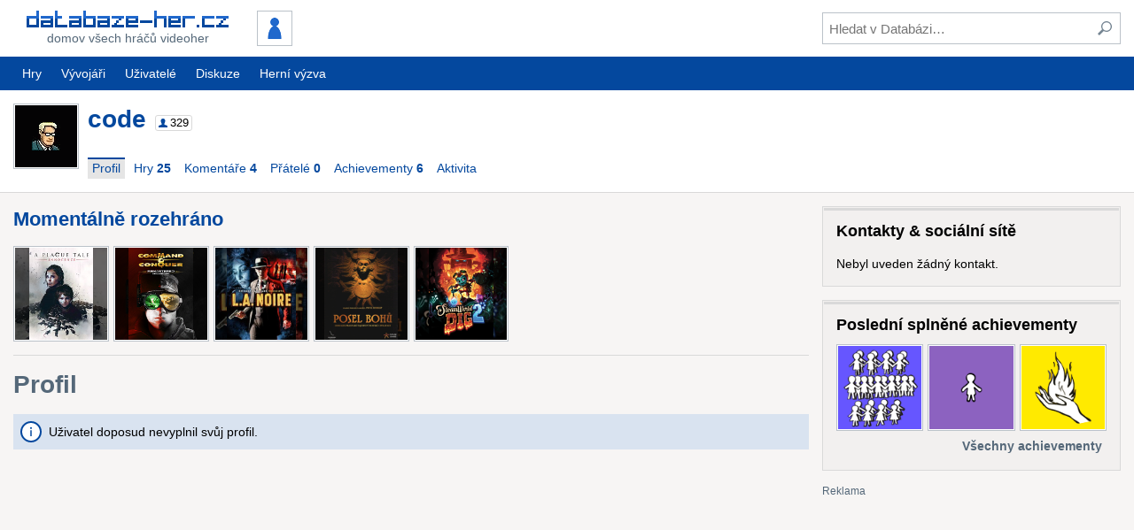

--- FILE ---
content_type: text/html; charset=UTF-8
request_url: https://www.databaze-her.cz/uzivatele/code/
body_size: 6474
content:
<!DOCTYPE html>
<html lang="cs" dir="ltr" class="no-js" data-theme="default">
<head>
<meta charset="utf-8">

<title>Uživatel code &ndash; Databáze-her.cz</title>

<meta name="description" content="Nejnavštěvovanější česká databáze videoher. PC, hry, diskuze, hodnocení, komentáře, videa, zajímavosti...">
<meta name="viewport" content="width=device-width, initial-scale=1">

<meta name="theme-color" content="#04489e">


<link rel="stylesheet" href="/templates/resources/dist/tinymce.skin.css?_=2.13.1" media="all">
<link rel="stylesheet" href="/templates/resources/dist/main.css?_=2.13.1" media="all">

<link rel="shortcut icon" href="/templates/resources/images/icons/site/favicon.ico">
<link rel="apple-touch-icon" href="/templates/resources/images/icons/site/60.png">
<link rel="apple-touch-icon" sizes="76x76" href="/templates/resources/images/icons/site/76.png">
<link rel="apple-touch-icon" sizes="120x120" href="/templates/resources/images/icons/site/120.png">
<link rel="apple-touch-icon" sizes="152x152" href="/templates/resources/images/icons/site/152.png">

<link rel="search" type="application/opensearchdescription+xml" href="https://www.databaze-her.cz/addons/search/all.xml" title="Databáze-her.cz vyhledávání">

<link rel="alternate" type="application/rss+xml" href="/rss/hry.xml" title="Poslední hry přidané do databáze">
<link rel="alternate" type="application/rss+xml" href="/rss/komentare.xml" title="Poslední komentáře">
<link rel="alternate" type="application/rss+xml" href="/rss/blog.xml" title="Blog">

<script src="/templates/resources/scripts/libraries/modernizr.js?_=2.13.1"></script>
<script src="/min/g=js_core?_=1697454281"></script>
<script src="/min/g=js_matomo?_=1697454281" async></script>

<script>
	(function() {
		var script = document.createElement('script');

		script.setAttribute('src', '//pagead2.googlesyndication.com/pagead/js/adsbygoogle.js');
		script.setAttribute('async', true);

		document.head.appendChild(script);

			})();
</script>


</head>
<body id="dh" data-user-system-name="" data-short-url="http://dbher.cz" data-user-themes='[ "", "" ]'>

<header role="banner">
	<div class="inner">
		<div class="content">
			<div class="content-container -main">
				<div class="content-primary">
					<a id="logo" href="/" class="button minor" tabindex="1">
						<div>
							<img src="/templates/resources/images/logo_3.png" alt="Databáze-her.cz" width="228" height="19">
							<span>Domov všech hráčů videoher</span>
						</div>
					</a>

									<div id="user">
						<a id="user-id" href="/prihlaseni/?page=/uzivatele/code/" class="button" tabindex="1">
							<img src="/obrazky/uz_ikony/0.png" alt="" width="36" height="36" class="framed">
						</a>
					</div>
				
					<a id="show-search" href="#" class="button" title="Hledat" tabindex="1"><span class="icon -svg -search"><img src="/templates/resources/images/icons/search.svg" alt="Hledat"></span></a>
					<a id="show-sidemenu" href="#" class="button" title="Nabídka" tabindex="1"><span class="icon -svg -menu"><img src="/templates/resources/images/icons/menu.svg" alt="Nabídka"></span></a>
				</div>

				<div class="content-secondary">
					<div class="container -valign-center">
						<button id="hide-search" type="button" class="clean low-res-only"><span class="icon -svg -close"><img src="/templates/resources/images/icons/close.svg" alt="×" /></span></button>
						<form id="search" method="get" action="/hledani/">
							<fieldset>
								<input type="text" id="search-term" name="fraze" tabindex="2" placeholder="Hledat v Databázi&hellip;">
								<button type="submit" class="clean" tabindex="3" title="Zahájit hledání"><span class="icon -svg -search"><img src="/templates/resources/images/icons/search.svg" alt="Hledat"></span></button>
							</fieldset>
						</form>
					</div>
				</div>
			</div>
		</div>
	</div>

	<nav id="mainmenu" role="navigation" class="hi-res-only">
	<div class="inner">
		<div class="row">
			<div class="row-left">
				<a href="/hry/?rozsah=1" class="button">Hry</a>
				<a href="/vyvojari/" class="button">Vývojáři</a>
							<a href="/uzivatele/" class="button">Uživatelé</a>
										<a href="/diskuze/" class="button">Diskuze</a>
				<a href="https://www.hernivyzva.cz/" class="button" target="_blank">Herní výzva</a>
						</div>

				</div>
	</div>
</nav>

	<nav id="sidemenu" role="navigation">
	<h3>Nepřihlášený uživatel</h3>

	<ul class="menu static">
		<li><a href="/prihlaseni/?page=/uzivatele/code/">Přihlášení</a></li>
		<li><a href="/registrace/?page=/uzivatele/code/">Registrace</a></li>
	</ul>

	<h3>Databáze</h3>

	<ul class="menu static">
		<li><a href="/hry/?rozsah=1">Hry</a></li>
		<li><a href="/vyvojari/">Vývojáři</a></li>
			<li><a href="/uzivatele/">Uživatelé</a></li>
		<li><a href="/diskuze/">Diskuze</a></li>
		</ul>
</nav>
	<script>
		dh(function() {
			DH.header = new DH.Class.Header();
		});
	</script>
</header>

<div class="message-info inner js-hidden" id="javascript-required">Pro pohodlnější navigaci i přístup k pokročilým funkcím Databáze-her.cz doporučujeme povolit si ve svém prohlížeči JavaScript.</div>


<main role="main">
	<div class="holder">
	<div class="support">
				<ins class="adsbygoogle"
			style="width:160px;height:600px"
			data-ad-client="ca-pub-2974554595617270"
			data-ad-slot="2049574583"></ins>
		<script>(adsbygoogle = window.adsbygoogle || []).push({});</script>
			</div>
</div>

	
	<header id="user-header" class="container -main -primary">
	<div class="inner">
		<div class="content clearfix">
					<div id="user-header-basic">
				<a href="/uzivatele/code/">
					<img src="/obrazky/uz_ikony/1172.png?_=0" alt="code" width="70" height="70">
					<h1>code</h1>
				</a>

				<span class="user-info-box" title="uživatel / 329 bodů"><span class="icon -svg -role -user"><img src="/templates/resources/images/icons/role_user.svg" alt=""></span> <span class="user-points">329</span></span>
						</div>

			<div id="user-header-info">&nbsp;</div>

			<nav role="navigation" class="js-hi-res-only row -wrap">
				<div class="row-left">
									<a href="/uzivatele/code/" class="button -active">Profil</a>
					<a href="/uzivatele/code/hry/" class="button"><span>Hry <b>25</b></span></a> 
					<a href="/uzivatele/code/komentare/" class="button"><span>Komentáře <b>4</b></span></a> 
					<a href="/uzivatele/code/pratele/" id="user-friends-link" class="button"><span>Přátelé <b>0</b></span></a> 
					<a href="/uzivatele/code/achievementy/" class="button"><span>Achievementy <b>6</b></span></a> 
									<a href="/uzivatele/code/aktivita/" class="button"><span>Aktivita</span></a>
								</div>
						</nav>
		</div>
	</div>

	<script>
		dh(function() {
			var items = '';

			$('#user-header nav .row-left').children('a').not('[rel="home"]').each(function(index, element) {
				var $element = $(element);

				items += '<li><a href="' + $element.attr('href') + '">' + $element.html() + '</a></li>';
			});

			if (document.getElementById('user-header-options')) {
				$('#user-header-options').children('a').each(function(index, element) {
					var $element = $(element),
						href = $element.attr('href');

					items += '<li' + (index === 0 ? ' class="separated"' : '') + '>';
					items += href ? '<a href="' + href + '">' + $element.html() + '</a>' : '<span>' + $element.html() + '</span>';
					items += '</li>';
				});
			}

			DH.header.sideMenu.addGroup(undefined, $(items), 'Uživatel ' + $('#user-header h1').text());

			var $platforms = $('#user-header .platforms'),
				$platformsHidden = $platforms.children('.platform.js-hidden');

			if ($platformsHidden.length) {
				var $platformsShowAll = $platforms.find('button.platform');

				$platformsShowAll.on('click', function(event) {
					event.preventDefault();

					$platformsHidden.removeClass('js-hidden');
					$platformsShowAll.addClass('js-hidden');
				});
			}

					new DH.Class.ContextMenu('#user-header .platforms', 'a.platform', [
				{
					title: 'Zobrazit všechny hry pro tuto platformu',
					url: function() {
						return '/hry/?platforma=' + this.$target.data('system-name') + '&hodnoceni=2&razeni=nazev';
					}
				},
				{
					title: 'Přejít na profil platformy'
				}
			]);
				});
	</script>
</header>
<div class="inner">
	<div class="content">
		<div class="content-container -main">
			<div class="content-primary">
							<section id="user-currently-played">
	<h2><a href="/uzivatele/code/hry/rozehrane/">Momentálně rozehráno</a></h2>

	<ul class="grid -covers -cols-8 -responsive">
			<li>
			<a href="/hry/a-plague-tale-innocence/" class="tile" style="background-image: url('/obrazky/hry_krabice/16576.png?_=16261817941626181794');">
				<img src="/obrazky/hry_krabice/16576.png?_=1626181794" alt="A Plague Tale: Innocence" width="80" height="105">
				<div class="tile-back" style="background-image: url('/obrazky/hry_krabice/16576.png?_=16261817941626181794'); height: 171px; margin-left: -60px; margin-top: -85.5px; width: 120px;">
					<div>
						<b>A Plague Tale: Innocence</b> (2019)
					</div>
				</div>
			</a>
		</li>
			<li>
			<a href="/hry/command-and-conquer-remastered-collection/" class="tile" style="background-image: url('/obrazky/hry_krabice/19652.png?_=17088683411708868341');">
				<img src="/obrazky/hry_krabice/19652.png?_=1708868341" alt="Command & Conquer Remastered Collection" width="80" height="105">
				<div class="tile-back" style="background-image: url('/obrazky/hry_krabice/19652.png?_=17088683411708868341'); height: 171px; margin-left: -60px; margin-top: -85.5px; width: 120px;">
					<div>
						<b>Command & Conquer Remastered Collection</b> (2020)
					</div>
				</div>
			</a>
		</li>
			<li>
			<a href="/hry/la-noire/" class="tile" style="background-image: url('/obrazky/hry_krabice/5175.png?_=16714761501671476150');">
				<img src="/obrazky/hry_krabice/5175.png?_=1671476150" alt="L.A. Noire" width="80" height="105">
				<div class="tile-back" style="background-image: url('/obrazky/hry_krabice/5175.png?_=16714761501671476150'); height: 160px; margin-left: -60px; margin-top: -80px; width: 120px;">
					<div>
						<b>L.A. Noire</b> (2011)
					</div>
				</div>
			</a>
		</li>
			<li>
			<a href="/hry/posel-bohu/" class="tile" style="background-image: url('/obrazky/hry_krabice/604.png?_=14417737841441773784');">
				<img src="/obrazky/hry_krabice/604.png?_=1441773784" alt="Posel Bohů" width="80" height="105">
				<div class="tile-back" style="background-image: url('/obrazky/hry_krabice/604.png?_=14417737841441773784'); height: 150px; margin-left: -60px; margin-top: -75px; width: 120px;">
					<div>
						<b>Posel Bohů</b> (1998)
					</div>
				</div>
			</a>
		</li>
			<li>
			<a href="/hry/steamworld-dig-2/" class="tile" style="background-image: url('/obrazky/hry_krabice/13209.png?_=16674600671667460067');">
				<img src="/obrazky/hry_krabice/13209.png?_=1667460067" alt="SteamWorld Dig 2" width="80" height="105">
				<div class="tile-back" style="background-image: url('/obrazky/hry_krabice/13209.png?_=16674600671667460067'); height: 171px; margin-left: -60px; margin-top: -85.5px; width: 120px;">
					<div>
						<b>SteamWorld Dig 2</b> (2017)
					</div>
				</div>
			</a>
		</li>
		</ul>
</section>

<hr>			
			
				<section id="user-profile">
					<header class="header">
						<h1>Profil</h1>
										</header>

									<div id="user-profile-content" class="article-text">
					<div class="message-info">Uživatel doposud nevyplnil svůj profil.</div>
			</div>								</section>

			
						</div>

			<div id="sidebar" class="content-secondary">
												<section id="user-links" class="pane">
						<div class="header">
							<h3>Kontakty &amp; sociální sítě</h3>
							
												</div>

											<ul id="user-links-content">
			<p>Nebyl uveden žádný kontakt.</p>
	</ul>										</section>
				
				
					<section id="latest-achievements" class="pane">
						<h3>Poslední splněné achievementy</h3>

						<ul class="grid -users -cols-3">
													<li>
								<a href="/uzivatele/code/achievementy/#achievement-26" class="tile">
									<img src="/templates/resources/images/achievements/26crwdd.png" alt="Davové šílenství 2.0" width="66" height="66">
									<div class="tile-back achievement" style="background-image: url('/templates/resources/images/achievements/26crwdd.png');">
										<div>
											<strong>Davové šílenství 2.0</strong><br>
											<span class="time -days">5 let a 294 dní</span>
										</div>
									</div>
								</a>
							</li>
													<li>
								<a href="/uzivatele/code/achievementy/#achievement-58" class="tile">
									<img src="/templates/resources/images/achievements/58dsysd.png" alt="Samotář" width="66" height="66">
									<div class="tile-back achievement" style="background-image: url('/templates/resources/images/achievements/58dsysd.png');">
										<div>
											<strong>Samotář</strong><br>
											<span class="time -days">8 let a 289 dní</span>
										</div>
									</div>
								</a>
							</li>
													<li>
								<a href="/uzivatele/code/achievementy/#achievement-16" class="tile">
									<img src="/templates/resources/images/achievements/16qwryj.png" alt="Hrátky s ohněm" width="66" height="66">
									<div class="tile-back achievement" style="background-image: url('/templates/resources/images/achievements/16qwryj.png');">
										<div>
											<strong>Hrátky s ohněm</strong><br>
											<span class="time -days">10 let a 66 dní</span>
										</div>
									</div>
								</a>
							</li>
												</ul>

						<div class="row -right">
							<a href="/uzivatele/code/achievementy/" class="button minor"><b>Všechny achievementy</b></a>
						</div>
					</section>

				
					<div class="support -responsive">
	<ins class="adsbygoogle"
		style="display:block"
		data-ad-client="ca-pub-2974554595617270"
		data-ad-slot="7315250189"
		data-ad-format="auto"
		data-full-width-responsive="true"></ins>
	<script>(adsbygoogle = window.adsbygoogle || []).push({});</script>
</div>

									<section id="user-chart" class="pane">
						<h3>Preference žánrů</h3>

						<div id="user-chart-content"></div>

						<script>
							dh(function() {
								new DH.Class.Chart('#user-chart-content', {
									type: 'donut',
									height: 280,
									data: [  { label: 'adventura (10)', value: 40, color: '#FFD419' },  { label: 'akce (9)', value: 36, color: '#C60505' },  { label: 'strategie (5)', value: 20, color: '#50B432' },  { label: 'logická (1)', value: 4, color: '#5A5A5A' }  ],
									options: {
										tooltipFormatter: function(value, name, props) { return value.toLocaleString() + ' %'; }
									}
								});
							});
						</script>

						<div class="row -right">
							<a href="/uzivatele/code/hry/statistiky/" class="button minor"><b>Více</b></a>
						</div>
					</section>
							
				<section id="user-statistics" class="pane">
	<h3>Přítomnost a aktivita</h3>

	<dl>
		<dt>Registrace:</dt><dd>20.03.2009<br><span class="time -days">16 let a 306 dní</span></dd>
		<dt>Poslední aktivita:</dt><dd><span class="time -hours">10 hodin</span></dd>
	</dl>

	<p>Tento profil byl ostatními uživateli navštíven celkem <strong>105 krát</strong>.</p>

			<div class="row -right">
			<a href="/uzivatele/code/aktivita/" class="button minor"><b>Více</b></a>
		</div>
	</section>
						</div>
		</div>
	</div>

	</div>

</main>


<footer role="contentinfo">
	<div class="inner">
		<div class="content">
			<div class="clearfix">
				<div id="social" class="clearfix">
					<a href="https://steamcommunity.com/groups/databazehercz" title="Steam" rel="nofollow noopener"><span class="icon -svg -social-32 -steam"><svg xmlns="http://www.w3.org/2000/svg" width="24" height="24" viewBox="0 0 24 24"><path d="M24 12c0 6.627-5.373 12-12 12-5.782 0-10.608-4.091-11.744-9.537l4.764 2.003c.285 1.441 1.56 2.547 3.115 2.534 1.723-.017 3.105-1.414 3.116-3.129l.007-.003 3.602-2.684c2.304.024 4.14-1.833 4.14-4.091 0-2.26-1.834-4.093-4.093-4.093-2.234 0-4.048 1.791-4.09 4.015l-2.64 3.693c-.668-.014-1.269.169-1.791.51l-6.294-2.646c.708-5.953 5.765-10.572 11.908-10.572 6.627 0 12 5.373 12 12zm-16.577 5.477l-1.544-.649c.38.858 1.236 1.461 2.249 1.457 1.346-.012 2.422-1.11 2.41-2.455-.012-1.329-1.104-2.41-2.432-2.41-.287.001-.57.05-.86.16l1.542.648c.898.378 1.319 1.411.941 2.308-.376.896-1.409 1.318-2.306.941zm7.484-5.602c-1.533 0-2.781-1.249-2.781-2.782 0-1.534 1.248-2.782 2.781-2.782 1.534 0 2.781 1.248 2.781 2.782 0 1.533-1.247 2.782-2.781 2.782zm0-.682c1.159 0 2.1-.942 2.1-2.101 0-1.158-.94-2.102-2.1-2.102s-2.102.943-2.102 2.102c.001 1.159.943 2.101 2.102 2.101z"/></svg></span></a>

					<a href="https://www.facebook.com/databazehercz" title="Facebook" rel="nofollow noopener"><span class="icon -svg -social-32 -facebook"><svg xmlns="http://www.w3.org/2000/svg" width="24" height="24" viewBox="0 0 24 24"><path d="M9 8h-3v4h3v12h5v-12h3.642l.358-4h-4v-1.667c0-.955.192-1.333 1.115-1.333h2.885v-5h-3.808c-3.596 0-5.192 1.583-5.192 4.615v3.385z"/></svg></span></a>

					<a href="https://www.instagram.com/databazehercz/" title="Instagram" rel="nofollow noopener"><span class="icon -svg -social-32 -instagram"><svg xmlns="http://www.w3.org/2000/svg" width="24" height="24" viewBox="0 0 24 24"><path d="m 19.162634,3.2272819 c -0.890018,0 -1.611201,0.7211832 -1.611201,1.6100834 0,0.8889002 0.721183,1.6100834 1.611201,1.6100834 0.888901,0 1.608966,-0.7211832 1.608966,-1.6100834 0,-0.8889002 -0.720065,-1.6100834 -1.608966,-1.6100834 z M 12,16.471336 c -2.4699125,0 -4.4724538,-2.001423 -4.4724538,-4.472454 0,-2.4699127 2.0025413,-4.4724538 4.4724538,-4.4724538 2.469913,0 4.472453,2.0025411 4.472453,4.4724538 0,2.471031 -2.00254,4.472454 -4.472453,4.472454 z M 12,5.1090669 c -3.8049401,0 -6.889815,3.084875 -6.889815,6.8898151 0,3.80494 3.0848749,6.890933 6.889815,6.890933 3.80494,0 6.889815,-3.084875 6.889815,-6.890933 C 18.889815,8.1939419 15.80494,5.1090669 12,5.1090669 Z M 12,1 c 3.582435,0 4.007318,0.013417 5.422851,0.078268 3.636104,0.1654808 5.334518,1.8907299 5.5,5.5 C 22.987701,7.9926815 23,8.4175646 23,12 c 0,3.583553 -0.01342,4.007318 -0.07715,5.421732 -0.166599,3.605916 -1.860541,5.334519 -5.5,5.5 C 16.007318,22.986583 15.584672,23 12,23 8.4175646,23 7.9926815,22.98658 6.5782679,22.921735 2.9332181,22.755136 1.2437487,21.02206 1.0782679,17.420617 1.0134173,16.0062 1,15.582435 1,11.998882 1,8.4164464 1.0145355,7.9926815 1.0782679,6.5771498 c 0.166599,-3.608152 1.8605408,-5.3345192 5.5,-5.5 C 7.9937995,1.0134174 8.4175646,1 12,1 Z"/></svg></span></a>

					<a href="https://www.youtube.com/user/databazeher" title="YouTube" rel="nofollow noopener"><span class="icon -svg -social-32 -youtube"><svg xmlns="http://www.w3.org/2000/svg" width="24" height="24" viewBox="0 0 24 24"><path d="M19.615 3.184c-3.604-.246-11.631-.245-15.23 0-3.897.266-4.356 2.62-4.385 8.816.029 6.185.484 8.549 4.385 8.816 3.6.245 11.626.246 15.23 0 3.897-.266 4.356-2.62 4.385-8.816-.029-6.185-.484-8.549-4.385-8.816zm-10.615 12.816v-8l8 3.993-8 4.007z"/></svg></span></a>
				</div>

				<nav id="links" class="clearfix">
					<ul>
						<li><a href="/o-webu/">O webu</a></li>
						<li><a href="/clanky/">Články</a></li>
						<li><a href="/statistiky/">Statistiky</a></li>
						<li><a href="https://www.hernivyzva.cz/" class="external">Herní výzva</a></li>
					</ul>
					<ul>
						<li><a href="/ostatni/faq/">F.A.Q.</a></li>
						<li><a href="/napoveda/">Nápověda</a></li>
						<li><a href="/odmeny/">Odměny</a></li>
					</ul>
					<ul>
						<li><strong><a href="/podporte-nas/">Podpořte nás</a></strong></li>
						<li><a href="/ostatni/podminky-uzivani/">Podmínky užívání</a></li>
						<li><a href="/o-webu/#kontakt">Kontakt a reklama</a></li>
					</ul>
				</nav>
			</div>
		
			<div id="authors">
				<p><strong>2008&ndash;2026</strong>&nbsp;<a href="/o-webu/#tym">Tým Databáze-her.cz</a></p>
				<p>
					<a rel="license" href="http://creativecommons.org/licenses/by-nc-nd/3.0/cz/" title="Creative Commons Uveďte autora-Neužívejte dílo komerčně-Nezasahujte do díla 3.0 Česko"><img alt="Licence Creative Commons" src="https://i.creativecommons.org/l/by-nc-nd/3.0/cz/88x31.png"></a>
					Obsah Databáze-her.cz podléhá této licenci
					<br>Autorství uvádějte spolu s odkazem na zdrojovou stránku
				</p>
			</div>
		</div>
	</div>
</footer>


<script id="bbcode-link-codes" type="application/json">
	{}
</script>

<style>
	.grecaptcha-badge { visibility: hidden; }
</style>

<script src="https://www.google.com/recaptcha/api.js?render=6LcyWD4aAAAAALigJWBotdjB8z6TGF1C_hXwq-5g&amp;hl=cs"></script>

<script src="/templates/resources/dist/vendor.js?_=2.13.1"></script>
<script src="/templates/resources/dist/tinymce.js?_=2.13.1"></script>
<script src="/templates/resources/dist/main.js?_=2.13.1"></script>
<script src="/min/g=js?_=1704250568"></script>
</body>
</html>

--- FILE ---
content_type: text/html; charset=utf-8
request_url: https://www.google.com/recaptcha/api2/anchor?ar=1&k=6LcyWD4aAAAAALigJWBotdjB8z6TGF1C_hXwq-5g&co=aHR0cHM6Ly93d3cuZGF0YWJhemUtaGVyLmN6OjQ0Mw..&hl=cs&v=PoyoqOPhxBO7pBk68S4YbpHZ&size=invisible&anchor-ms=20000&execute-ms=30000&cb=dkfola5kcesj
body_size: 48945
content:
<!DOCTYPE HTML><html dir="ltr" lang="cs"><head><meta http-equiv="Content-Type" content="text/html; charset=UTF-8">
<meta http-equiv="X-UA-Compatible" content="IE=edge">
<title>reCAPTCHA</title>
<style type="text/css">
/* cyrillic-ext */
@font-face {
  font-family: 'Roboto';
  font-style: normal;
  font-weight: 400;
  font-stretch: 100%;
  src: url(//fonts.gstatic.com/s/roboto/v48/KFO7CnqEu92Fr1ME7kSn66aGLdTylUAMa3GUBHMdazTgWw.woff2) format('woff2');
  unicode-range: U+0460-052F, U+1C80-1C8A, U+20B4, U+2DE0-2DFF, U+A640-A69F, U+FE2E-FE2F;
}
/* cyrillic */
@font-face {
  font-family: 'Roboto';
  font-style: normal;
  font-weight: 400;
  font-stretch: 100%;
  src: url(//fonts.gstatic.com/s/roboto/v48/KFO7CnqEu92Fr1ME7kSn66aGLdTylUAMa3iUBHMdazTgWw.woff2) format('woff2');
  unicode-range: U+0301, U+0400-045F, U+0490-0491, U+04B0-04B1, U+2116;
}
/* greek-ext */
@font-face {
  font-family: 'Roboto';
  font-style: normal;
  font-weight: 400;
  font-stretch: 100%;
  src: url(//fonts.gstatic.com/s/roboto/v48/KFO7CnqEu92Fr1ME7kSn66aGLdTylUAMa3CUBHMdazTgWw.woff2) format('woff2');
  unicode-range: U+1F00-1FFF;
}
/* greek */
@font-face {
  font-family: 'Roboto';
  font-style: normal;
  font-weight: 400;
  font-stretch: 100%;
  src: url(//fonts.gstatic.com/s/roboto/v48/KFO7CnqEu92Fr1ME7kSn66aGLdTylUAMa3-UBHMdazTgWw.woff2) format('woff2');
  unicode-range: U+0370-0377, U+037A-037F, U+0384-038A, U+038C, U+038E-03A1, U+03A3-03FF;
}
/* math */
@font-face {
  font-family: 'Roboto';
  font-style: normal;
  font-weight: 400;
  font-stretch: 100%;
  src: url(//fonts.gstatic.com/s/roboto/v48/KFO7CnqEu92Fr1ME7kSn66aGLdTylUAMawCUBHMdazTgWw.woff2) format('woff2');
  unicode-range: U+0302-0303, U+0305, U+0307-0308, U+0310, U+0312, U+0315, U+031A, U+0326-0327, U+032C, U+032F-0330, U+0332-0333, U+0338, U+033A, U+0346, U+034D, U+0391-03A1, U+03A3-03A9, U+03B1-03C9, U+03D1, U+03D5-03D6, U+03F0-03F1, U+03F4-03F5, U+2016-2017, U+2034-2038, U+203C, U+2040, U+2043, U+2047, U+2050, U+2057, U+205F, U+2070-2071, U+2074-208E, U+2090-209C, U+20D0-20DC, U+20E1, U+20E5-20EF, U+2100-2112, U+2114-2115, U+2117-2121, U+2123-214F, U+2190, U+2192, U+2194-21AE, U+21B0-21E5, U+21F1-21F2, U+21F4-2211, U+2213-2214, U+2216-22FF, U+2308-230B, U+2310, U+2319, U+231C-2321, U+2336-237A, U+237C, U+2395, U+239B-23B7, U+23D0, U+23DC-23E1, U+2474-2475, U+25AF, U+25B3, U+25B7, U+25BD, U+25C1, U+25CA, U+25CC, U+25FB, U+266D-266F, U+27C0-27FF, U+2900-2AFF, U+2B0E-2B11, U+2B30-2B4C, U+2BFE, U+3030, U+FF5B, U+FF5D, U+1D400-1D7FF, U+1EE00-1EEFF;
}
/* symbols */
@font-face {
  font-family: 'Roboto';
  font-style: normal;
  font-weight: 400;
  font-stretch: 100%;
  src: url(//fonts.gstatic.com/s/roboto/v48/KFO7CnqEu92Fr1ME7kSn66aGLdTylUAMaxKUBHMdazTgWw.woff2) format('woff2');
  unicode-range: U+0001-000C, U+000E-001F, U+007F-009F, U+20DD-20E0, U+20E2-20E4, U+2150-218F, U+2190, U+2192, U+2194-2199, U+21AF, U+21E6-21F0, U+21F3, U+2218-2219, U+2299, U+22C4-22C6, U+2300-243F, U+2440-244A, U+2460-24FF, U+25A0-27BF, U+2800-28FF, U+2921-2922, U+2981, U+29BF, U+29EB, U+2B00-2BFF, U+4DC0-4DFF, U+FFF9-FFFB, U+10140-1018E, U+10190-1019C, U+101A0, U+101D0-101FD, U+102E0-102FB, U+10E60-10E7E, U+1D2C0-1D2D3, U+1D2E0-1D37F, U+1F000-1F0FF, U+1F100-1F1AD, U+1F1E6-1F1FF, U+1F30D-1F30F, U+1F315, U+1F31C, U+1F31E, U+1F320-1F32C, U+1F336, U+1F378, U+1F37D, U+1F382, U+1F393-1F39F, U+1F3A7-1F3A8, U+1F3AC-1F3AF, U+1F3C2, U+1F3C4-1F3C6, U+1F3CA-1F3CE, U+1F3D4-1F3E0, U+1F3ED, U+1F3F1-1F3F3, U+1F3F5-1F3F7, U+1F408, U+1F415, U+1F41F, U+1F426, U+1F43F, U+1F441-1F442, U+1F444, U+1F446-1F449, U+1F44C-1F44E, U+1F453, U+1F46A, U+1F47D, U+1F4A3, U+1F4B0, U+1F4B3, U+1F4B9, U+1F4BB, U+1F4BF, U+1F4C8-1F4CB, U+1F4D6, U+1F4DA, U+1F4DF, U+1F4E3-1F4E6, U+1F4EA-1F4ED, U+1F4F7, U+1F4F9-1F4FB, U+1F4FD-1F4FE, U+1F503, U+1F507-1F50B, U+1F50D, U+1F512-1F513, U+1F53E-1F54A, U+1F54F-1F5FA, U+1F610, U+1F650-1F67F, U+1F687, U+1F68D, U+1F691, U+1F694, U+1F698, U+1F6AD, U+1F6B2, U+1F6B9-1F6BA, U+1F6BC, U+1F6C6-1F6CF, U+1F6D3-1F6D7, U+1F6E0-1F6EA, U+1F6F0-1F6F3, U+1F6F7-1F6FC, U+1F700-1F7FF, U+1F800-1F80B, U+1F810-1F847, U+1F850-1F859, U+1F860-1F887, U+1F890-1F8AD, U+1F8B0-1F8BB, U+1F8C0-1F8C1, U+1F900-1F90B, U+1F93B, U+1F946, U+1F984, U+1F996, U+1F9E9, U+1FA00-1FA6F, U+1FA70-1FA7C, U+1FA80-1FA89, U+1FA8F-1FAC6, U+1FACE-1FADC, U+1FADF-1FAE9, U+1FAF0-1FAF8, U+1FB00-1FBFF;
}
/* vietnamese */
@font-face {
  font-family: 'Roboto';
  font-style: normal;
  font-weight: 400;
  font-stretch: 100%;
  src: url(//fonts.gstatic.com/s/roboto/v48/KFO7CnqEu92Fr1ME7kSn66aGLdTylUAMa3OUBHMdazTgWw.woff2) format('woff2');
  unicode-range: U+0102-0103, U+0110-0111, U+0128-0129, U+0168-0169, U+01A0-01A1, U+01AF-01B0, U+0300-0301, U+0303-0304, U+0308-0309, U+0323, U+0329, U+1EA0-1EF9, U+20AB;
}
/* latin-ext */
@font-face {
  font-family: 'Roboto';
  font-style: normal;
  font-weight: 400;
  font-stretch: 100%;
  src: url(//fonts.gstatic.com/s/roboto/v48/KFO7CnqEu92Fr1ME7kSn66aGLdTylUAMa3KUBHMdazTgWw.woff2) format('woff2');
  unicode-range: U+0100-02BA, U+02BD-02C5, U+02C7-02CC, U+02CE-02D7, U+02DD-02FF, U+0304, U+0308, U+0329, U+1D00-1DBF, U+1E00-1E9F, U+1EF2-1EFF, U+2020, U+20A0-20AB, U+20AD-20C0, U+2113, U+2C60-2C7F, U+A720-A7FF;
}
/* latin */
@font-face {
  font-family: 'Roboto';
  font-style: normal;
  font-weight: 400;
  font-stretch: 100%;
  src: url(//fonts.gstatic.com/s/roboto/v48/KFO7CnqEu92Fr1ME7kSn66aGLdTylUAMa3yUBHMdazQ.woff2) format('woff2');
  unicode-range: U+0000-00FF, U+0131, U+0152-0153, U+02BB-02BC, U+02C6, U+02DA, U+02DC, U+0304, U+0308, U+0329, U+2000-206F, U+20AC, U+2122, U+2191, U+2193, U+2212, U+2215, U+FEFF, U+FFFD;
}
/* cyrillic-ext */
@font-face {
  font-family: 'Roboto';
  font-style: normal;
  font-weight: 500;
  font-stretch: 100%;
  src: url(//fonts.gstatic.com/s/roboto/v48/KFO7CnqEu92Fr1ME7kSn66aGLdTylUAMa3GUBHMdazTgWw.woff2) format('woff2');
  unicode-range: U+0460-052F, U+1C80-1C8A, U+20B4, U+2DE0-2DFF, U+A640-A69F, U+FE2E-FE2F;
}
/* cyrillic */
@font-face {
  font-family: 'Roboto';
  font-style: normal;
  font-weight: 500;
  font-stretch: 100%;
  src: url(//fonts.gstatic.com/s/roboto/v48/KFO7CnqEu92Fr1ME7kSn66aGLdTylUAMa3iUBHMdazTgWw.woff2) format('woff2');
  unicode-range: U+0301, U+0400-045F, U+0490-0491, U+04B0-04B1, U+2116;
}
/* greek-ext */
@font-face {
  font-family: 'Roboto';
  font-style: normal;
  font-weight: 500;
  font-stretch: 100%;
  src: url(//fonts.gstatic.com/s/roboto/v48/KFO7CnqEu92Fr1ME7kSn66aGLdTylUAMa3CUBHMdazTgWw.woff2) format('woff2');
  unicode-range: U+1F00-1FFF;
}
/* greek */
@font-face {
  font-family: 'Roboto';
  font-style: normal;
  font-weight: 500;
  font-stretch: 100%;
  src: url(//fonts.gstatic.com/s/roboto/v48/KFO7CnqEu92Fr1ME7kSn66aGLdTylUAMa3-UBHMdazTgWw.woff2) format('woff2');
  unicode-range: U+0370-0377, U+037A-037F, U+0384-038A, U+038C, U+038E-03A1, U+03A3-03FF;
}
/* math */
@font-face {
  font-family: 'Roboto';
  font-style: normal;
  font-weight: 500;
  font-stretch: 100%;
  src: url(//fonts.gstatic.com/s/roboto/v48/KFO7CnqEu92Fr1ME7kSn66aGLdTylUAMawCUBHMdazTgWw.woff2) format('woff2');
  unicode-range: U+0302-0303, U+0305, U+0307-0308, U+0310, U+0312, U+0315, U+031A, U+0326-0327, U+032C, U+032F-0330, U+0332-0333, U+0338, U+033A, U+0346, U+034D, U+0391-03A1, U+03A3-03A9, U+03B1-03C9, U+03D1, U+03D5-03D6, U+03F0-03F1, U+03F4-03F5, U+2016-2017, U+2034-2038, U+203C, U+2040, U+2043, U+2047, U+2050, U+2057, U+205F, U+2070-2071, U+2074-208E, U+2090-209C, U+20D0-20DC, U+20E1, U+20E5-20EF, U+2100-2112, U+2114-2115, U+2117-2121, U+2123-214F, U+2190, U+2192, U+2194-21AE, U+21B0-21E5, U+21F1-21F2, U+21F4-2211, U+2213-2214, U+2216-22FF, U+2308-230B, U+2310, U+2319, U+231C-2321, U+2336-237A, U+237C, U+2395, U+239B-23B7, U+23D0, U+23DC-23E1, U+2474-2475, U+25AF, U+25B3, U+25B7, U+25BD, U+25C1, U+25CA, U+25CC, U+25FB, U+266D-266F, U+27C0-27FF, U+2900-2AFF, U+2B0E-2B11, U+2B30-2B4C, U+2BFE, U+3030, U+FF5B, U+FF5D, U+1D400-1D7FF, U+1EE00-1EEFF;
}
/* symbols */
@font-face {
  font-family: 'Roboto';
  font-style: normal;
  font-weight: 500;
  font-stretch: 100%;
  src: url(//fonts.gstatic.com/s/roboto/v48/KFO7CnqEu92Fr1ME7kSn66aGLdTylUAMaxKUBHMdazTgWw.woff2) format('woff2');
  unicode-range: U+0001-000C, U+000E-001F, U+007F-009F, U+20DD-20E0, U+20E2-20E4, U+2150-218F, U+2190, U+2192, U+2194-2199, U+21AF, U+21E6-21F0, U+21F3, U+2218-2219, U+2299, U+22C4-22C6, U+2300-243F, U+2440-244A, U+2460-24FF, U+25A0-27BF, U+2800-28FF, U+2921-2922, U+2981, U+29BF, U+29EB, U+2B00-2BFF, U+4DC0-4DFF, U+FFF9-FFFB, U+10140-1018E, U+10190-1019C, U+101A0, U+101D0-101FD, U+102E0-102FB, U+10E60-10E7E, U+1D2C0-1D2D3, U+1D2E0-1D37F, U+1F000-1F0FF, U+1F100-1F1AD, U+1F1E6-1F1FF, U+1F30D-1F30F, U+1F315, U+1F31C, U+1F31E, U+1F320-1F32C, U+1F336, U+1F378, U+1F37D, U+1F382, U+1F393-1F39F, U+1F3A7-1F3A8, U+1F3AC-1F3AF, U+1F3C2, U+1F3C4-1F3C6, U+1F3CA-1F3CE, U+1F3D4-1F3E0, U+1F3ED, U+1F3F1-1F3F3, U+1F3F5-1F3F7, U+1F408, U+1F415, U+1F41F, U+1F426, U+1F43F, U+1F441-1F442, U+1F444, U+1F446-1F449, U+1F44C-1F44E, U+1F453, U+1F46A, U+1F47D, U+1F4A3, U+1F4B0, U+1F4B3, U+1F4B9, U+1F4BB, U+1F4BF, U+1F4C8-1F4CB, U+1F4D6, U+1F4DA, U+1F4DF, U+1F4E3-1F4E6, U+1F4EA-1F4ED, U+1F4F7, U+1F4F9-1F4FB, U+1F4FD-1F4FE, U+1F503, U+1F507-1F50B, U+1F50D, U+1F512-1F513, U+1F53E-1F54A, U+1F54F-1F5FA, U+1F610, U+1F650-1F67F, U+1F687, U+1F68D, U+1F691, U+1F694, U+1F698, U+1F6AD, U+1F6B2, U+1F6B9-1F6BA, U+1F6BC, U+1F6C6-1F6CF, U+1F6D3-1F6D7, U+1F6E0-1F6EA, U+1F6F0-1F6F3, U+1F6F7-1F6FC, U+1F700-1F7FF, U+1F800-1F80B, U+1F810-1F847, U+1F850-1F859, U+1F860-1F887, U+1F890-1F8AD, U+1F8B0-1F8BB, U+1F8C0-1F8C1, U+1F900-1F90B, U+1F93B, U+1F946, U+1F984, U+1F996, U+1F9E9, U+1FA00-1FA6F, U+1FA70-1FA7C, U+1FA80-1FA89, U+1FA8F-1FAC6, U+1FACE-1FADC, U+1FADF-1FAE9, U+1FAF0-1FAF8, U+1FB00-1FBFF;
}
/* vietnamese */
@font-face {
  font-family: 'Roboto';
  font-style: normal;
  font-weight: 500;
  font-stretch: 100%;
  src: url(//fonts.gstatic.com/s/roboto/v48/KFO7CnqEu92Fr1ME7kSn66aGLdTylUAMa3OUBHMdazTgWw.woff2) format('woff2');
  unicode-range: U+0102-0103, U+0110-0111, U+0128-0129, U+0168-0169, U+01A0-01A1, U+01AF-01B0, U+0300-0301, U+0303-0304, U+0308-0309, U+0323, U+0329, U+1EA0-1EF9, U+20AB;
}
/* latin-ext */
@font-face {
  font-family: 'Roboto';
  font-style: normal;
  font-weight: 500;
  font-stretch: 100%;
  src: url(//fonts.gstatic.com/s/roboto/v48/KFO7CnqEu92Fr1ME7kSn66aGLdTylUAMa3KUBHMdazTgWw.woff2) format('woff2');
  unicode-range: U+0100-02BA, U+02BD-02C5, U+02C7-02CC, U+02CE-02D7, U+02DD-02FF, U+0304, U+0308, U+0329, U+1D00-1DBF, U+1E00-1E9F, U+1EF2-1EFF, U+2020, U+20A0-20AB, U+20AD-20C0, U+2113, U+2C60-2C7F, U+A720-A7FF;
}
/* latin */
@font-face {
  font-family: 'Roboto';
  font-style: normal;
  font-weight: 500;
  font-stretch: 100%;
  src: url(//fonts.gstatic.com/s/roboto/v48/KFO7CnqEu92Fr1ME7kSn66aGLdTylUAMa3yUBHMdazQ.woff2) format('woff2');
  unicode-range: U+0000-00FF, U+0131, U+0152-0153, U+02BB-02BC, U+02C6, U+02DA, U+02DC, U+0304, U+0308, U+0329, U+2000-206F, U+20AC, U+2122, U+2191, U+2193, U+2212, U+2215, U+FEFF, U+FFFD;
}
/* cyrillic-ext */
@font-face {
  font-family: 'Roboto';
  font-style: normal;
  font-weight: 900;
  font-stretch: 100%;
  src: url(//fonts.gstatic.com/s/roboto/v48/KFO7CnqEu92Fr1ME7kSn66aGLdTylUAMa3GUBHMdazTgWw.woff2) format('woff2');
  unicode-range: U+0460-052F, U+1C80-1C8A, U+20B4, U+2DE0-2DFF, U+A640-A69F, U+FE2E-FE2F;
}
/* cyrillic */
@font-face {
  font-family: 'Roboto';
  font-style: normal;
  font-weight: 900;
  font-stretch: 100%;
  src: url(//fonts.gstatic.com/s/roboto/v48/KFO7CnqEu92Fr1ME7kSn66aGLdTylUAMa3iUBHMdazTgWw.woff2) format('woff2');
  unicode-range: U+0301, U+0400-045F, U+0490-0491, U+04B0-04B1, U+2116;
}
/* greek-ext */
@font-face {
  font-family: 'Roboto';
  font-style: normal;
  font-weight: 900;
  font-stretch: 100%;
  src: url(//fonts.gstatic.com/s/roboto/v48/KFO7CnqEu92Fr1ME7kSn66aGLdTylUAMa3CUBHMdazTgWw.woff2) format('woff2');
  unicode-range: U+1F00-1FFF;
}
/* greek */
@font-face {
  font-family: 'Roboto';
  font-style: normal;
  font-weight: 900;
  font-stretch: 100%;
  src: url(//fonts.gstatic.com/s/roboto/v48/KFO7CnqEu92Fr1ME7kSn66aGLdTylUAMa3-UBHMdazTgWw.woff2) format('woff2');
  unicode-range: U+0370-0377, U+037A-037F, U+0384-038A, U+038C, U+038E-03A1, U+03A3-03FF;
}
/* math */
@font-face {
  font-family: 'Roboto';
  font-style: normal;
  font-weight: 900;
  font-stretch: 100%;
  src: url(//fonts.gstatic.com/s/roboto/v48/KFO7CnqEu92Fr1ME7kSn66aGLdTylUAMawCUBHMdazTgWw.woff2) format('woff2');
  unicode-range: U+0302-0303, U+0305, U+0307-0308, U+0310, U+0312, U+0315, U+031A, U+0326-0327, U+032C, U+032F-0330, U+0332-0333, U+0338, U+033A, U+0346, U+034D, U+0391-03A1, U+03A3-03A9, U+03B1-03C9, U+03D1, U+03D5-03D6, U+03F0-03F1, U+03F4-03F5, U+2016-2017, U+2034-2038, U+203C, U+2040, U+2043, U+2047, U+2050, U+2057, U+205F, U+2070-2071, U+2074-208E, U+2090-209C, U+20D0-20DC, U+20E1, U+20E5-20EF, U+2100-2112, U+2114-2115, U+2117-2121, U+2123-214F, U+2190, U+2192, U+2194-21AE, U+21B0-21E5, U+21F1-21F2, U+21F4-2211, U+2213-2214, U+2216-22FF, U+2308-230B, U+2310, U+2319, U+231C-2321, U+2336-237A, U+237C, U+2395, U+239B-23B7, U+23D0, U+23DC-23E1, U+2474-2475, U+25AF, U+25B3, U+25B7, U+25BD, U+25C1, U+25CA, U+25CC, U+25FB, U+266D-266F, U+27C0-27FF, U+2900-2AFF, U+2B0E-2B11, U+2B30-2B4C, U+2BFE, U+3030, U+FF5B, U+FF5D, U+1D400-1D7FF, U+1EE00-1EEFF;
}
/* symbols */
@font-face {
  font-family: 'Roboto';
  font-style: normal;
  font-weight: 900;
  font-stretch: 100%;
  src: url(//fonts.gstatic.com/s/roboto/v48/KFO7CnqEu92Fr1ME7kSn66aGLdTylUAMaxKUBHMdazTgWw.woff2) format('woff2');
  unicode-range: U+0001-000C, U+000E-001F, U+007F-009F, U+20DD-20E0, U+20E2-20E4, U+2150-218F, U+2190, U+2192, U+2194-2199, U+21AF, U+21E6-21F0, U+21F3, U+2218-2219, U+2299, U+22C4-22C6, U+2300-243F, U+2440-244A, U+2460-24FF, U+25A0-27BF, U+2800-28FF, U+2921-2922, U+2981, U+29BF, U+29EB, U+2B00-2BFF, U+4DC0-4DFF, U+FFF9-FFFB, U+10140-1018E, U+10190-1019C, U+101A0, U+101D0-101FD, U+102E0-102FB, U+10E60-10E7E, U+1D2C0-1D2D3, U+1D2E0-1D37F, U+1F000-1F0FF, U+1F100-1F1AD, U+1F1E6-1F1FF, U+1F30D-1F30F, U+1F315, U+1F31C, U+1F31E, U+1F320-1F32C, U+1F336, U+1F378, U+1F37D, U+1F382, U+1F393-1F39F, U+1F3A7-1F3A8, U+1F3AC-1F3AF, U+1F3C2, U+1F3C4-1F3C6, U+1F3CA-1F3CE, U+1F3D4-1F3E0, U+1F3ED, U+1F3F1-1F3F3, U+1F3F5-1F3F7, U+1F408, U+1F415, U+1F41F, U+1F426, U+1F43F, U+1F441-1F442, U+1F444, U+1F446-1F449, U+1F44C-1F44E, U+1F453, U+1F46A, U+1F47D, U+1F4A3, U+1F4B0, U+1F4B3, U+1F4B9, U+1F4BB, U+1F4BF, U+1F4C8-1F4CB, U+1F4D6, U+1F4DA, U+1F4DF, U+1F4E3-1F4E6, U+1F4EA-1F4ED, U+1F4F7, U+1F4F9-1F4FB, U+1F4FD-1F4FE, U+1F503, U+1F507-1F50B, U+1F50D, U+1F512-1F513, U+1F53E-1F54A, U+1F54F-1F5FA, U+1F610, U+1F650-1F67F, U+1F687, U+1F68D, U+1F691, U+1F694, U+1F698, U+1F6AD, U+1F6B2, U+1F6B9-1F6BA, U+1F6BC, U+1F6C6-1F6CF, U+1F6D3-1F6D7, U+1F6E0-1F6EA, U+1F6F0-1F6F3, U+1F6F7-1F6FC, U+1F700-1F7FF, U+1F800-1F80B, U+1F810-1F847, U+1F850-1F859, U+1F860-1F887, U+1F890-1F8AD, U+1F8B0-1F8BB, U+1F8C0-1F8C1, U+1F900-1F90B, U+1F93B, U+1F946, U+1F984, U+1F996, U+1F9E9, U+1FA00-1FA6F, U+1FA70-1FA7C, U+1FA80-1FA89, U+1FA8F-1FAC6, U+1FACE-1FADC, U+1FADF-1FAE9, U+1FAF0-1FAF8, U+1FB00-1FBFF;
}
/* vietnamese */
@font-face {
  font-family: 'Roboto';
  font-style: normal;
  font-weight: 900;
  font-stretch: 100%;
  src: url(//fonts.gstatic.com/s/roboto/v48/KFO7CnqEu92Fr1ME7kSn66aGLdTylUAMa3OUBHMdazTgWw.woff2) format('woff2');
  unicode-range: U+0102-0103, U+0110-0111, U+0128-0129, U+0168-0169, U+01A0-01A1, U+01AF-01B0, U+0300-0301, U+0303-0304, U+0308-0309, U+0323, U+0329, U+1EA0-1EF9, U+20AB;
}
/* latin-ext */
@font-face {
  font-family: 'Roboto';
  font-style: normal;
  font-weight: 900;
  font-stretch: 100%;
  src: url(//fonts.gstatic.com/s/roboto/v48/KFO7CnqEu92Fr1ME7kSn66aGLdTylUAMa3KUBHMdazTgWw.woff2) format('woff2');
  unicode-range: U+0100-02BA, U+02BD-02C5, U+02C7-02CC, U+02CE-02D7, U+02DD-02FF, U+0304, U+0308, U+0329, U+1D00-1DBF, U+1E00-1E9F, U+1EF2-1EFF, U+2020, U+20A0-20AB, U+20AD-20C0, U+2113, U+2C60-2C7F, U+A720-A7FF;
}
/* latin */
@font-face {
  font-family: 'Roboto';
  font-style: normal;
  font-weight: 900;
  font-stretch: 100%;
  src: url(//fonts.gstatic.com/s/roboto/v48/KFO7CnqEu92Fr1ME7kSn66aGLdTylUAMa3yUBHMdazQ.woff2) format('woff2');
  unicode-range: U+0000-00FF, U+0131, U+0152-0153, U+02BB-02BC, U+02C6, U+02DA, U+02DC, U+0304, U+0308, U+0329, U+2000-206F, U+20AC, U+2122, U+2191, U+2193, U+2212, U+2215, U+FEFF, U+FFFD;
}

</style>
<link rel="stylesheet" type="text/css" href="https://www.gstatic.com/recaptcha/releases/PoyoqOPhxBO7pBk68S4YbpHZ/styles__ltr.css">
<script nonce="pPCryam1xbSSixtmkploFQ" type="text/javascript">window['__recaptcha_api'] = 'https://www.google.com/recaptcha/api2/';</script>
<script type="text/javascript" src="https://www.gstatic.com/recaptcha/releases/PoyoqOPhxBO7pBk68S4YbpHZ/recaptcha__cs.js" nonce="pPCryam1xbSSixtmkploFQ">
      
    </script></head>
<body><div id="rc-anchor-alert" class="rc-anchor-alert"></div>
<input type="hidden" id="recaptcha-token" value="[base64]">
<script type="text/javascript" nonce="pPCryam1xbSSixtmkploFQ">
      recaptcha.anchor.Main.init("[\x22ainput\x22,[\x22bgdata\x22,\x22\x22,\[base64]/[base64]/UltIKytdPWE6KGE8MjA0OD9SW0grK109YT4+NnwxOTI6KChhJjY0NTEyKT09NTUyOTYmJnErMTxoLmxlbmd0aCYmKGguY2hhckNvZGVBdChxKzEpJjY0NTEyKT09NTYzMjA/[base64]/MjU1OlI/[base64]/[base64]/[base64]/[base64]/[base64]/[base64]/[base64]/[base64]/[base64]/[base64]\x22,\[base64]\\u003d\x22,\x22Zgliw6ZELmHCm8OtI8OHwqzDocKcw5/[base64]/QMO1FAPDgW8HEjlbwr4ww7DDtsKVw4lne8O9wrBnw73CtiBRwqnDmxrDo8OzOAVfwodVXlppw5/CsX/Ds8KhC8KLcgIBYMOxwpzCrR7Co8KlXMKRworClXbDunYDCMK2Ak/CtcK0wqc8wojDuE/DpFNgw5lYajDDqsK3XcOnw7nDqwtOYgFiX8KaVMK+NjHCnsObB8Krw6Z9Q8Knwrp5fsKvwqxWQGnDjsO6w4/CjcOOw4o6cytEwp3DpnEuTVzClAs+wrVYwprDuFRWwrM0PwhUw6MawrrDu8Kkw73DoiBywrALL8KUw5sIRcK2wp7CiMKQfcKCw5IxTHk6wr/[base64]/ClyHDkD/Ch8KFbUgbw6LChQFFw7vDtMK2w6M1w4V0N8KLwogEJMKbw5gEw5rDqsOcWMKew6nDjsOWSsKmJMK7W8OKHTfCugHDoiRBw53Cgi1WM2/CvcOGC8Otw5Vrwr8kaMOvwoXDp8KmaQvCpzd1w7nDmSnDklAEwrRUw4jClU8uSBQmw5HDv29RwpLDpcKOw4ICwrIbw5DCk8K7RDQxLwjDm39aSMOHKMOaV0rCnMOyeEp2w6bDtMOPw7nCvGnDhcKJRWQMwoFZwp3CvETDucO8w4PCrsK3wqjDvsK7wo5GdcKaJGh/wpcWQGRhw6wQwq7CqMOgw5dzB8K6SsODDMKhE1fChW3DkQMtw4LCnMOzbgEuQmrDsjggL3zCgMKYT0zDsDnDlU7CqGoNw75KbD/CnsO5WcKNw7TCnsK1w5XCgU8/JMKNRyHDocKFw6XCjyHCiwDClsOyR8OHVcKNw4dhwr/[base64]/CisOcc8OOFcO3w7gHF8OeSRTCi0UdwqbClhvDnWVBwqUpw74FLjEPITrCnyrDmsOeNMORXl3CusOFw6pXRTdgw4vCjMK5CgnDpCFSw4zChsKGwp/ChMKbVsKORVV1W1kdwqs0wopWw7gmwqPCh1rDkW/DpAYuw4nDplAlw6lma11Dw5TCmhzDncK3I2lbC1nDj37CtsO0NGTDm8OGw6x+GypQwpk3bcKEKsKxwpNUw6AGS8OpasKVw5Nzwq7CiVfCqMKLwqQISMKaw55eUF/[base64]/[base64]/w7jDhXrCugnDl19hfcKdw7omX8KrwqYEfVbDosOMGjlUAcKuw6nDjBrCmic1CllIw6bCncO+WsOtw6BFwpxewrUlw7dOYcKKw5bDmcOPLD/DnMOpwq/CisOHGXnCiMKnworClmTDlm3Di8OtZzEBfsK7w6Bqw63DgGTDscOOKcKseSPDlFvDqMKTF8O/AXIJw4s9fsOnwoEpM8OXPmQ/[base64]/fChVYmPCvcO/PcOfKcKBAnnCtcK1FcKzXjnCrSHDr8K8O8KwwrBswq3CvsO7w5HDhjU/FHHDnEk5worCt8KgTcKjwqHDhS3CkcKmwpnDpsKhJ2TCj8OlIkUNw5Q3GU/CjMOJw7jDsMOONFhaw7klw5fCnWZjw4E8Un7CjS5Jw6PDgBXDsiXDrMKObhfDr8O5woTClMKRw4QEagIiw4sNNsOwTcOQWlvCqsKGw7TDtcOCEMKXwqMFCcKZwqHDocK/wqleIcKuAsKCbRvDuMOswoUvwqJBwqPDv13DkMOgw6LCpxbDk8KGwq3DmcKnHMORTnxMw5zCnz4nb8OKwrPDs8Kfw7bCgsOYSsKIw5vDo8OhK8KhwofDh8KBwpHDlXU/[base64]/JhVZwqBGZFDClMKKDnlyPlpbw5J1w5vCvcOfdR/[base64]/CsMOOCcO9wqTDhQHDlk07fMKZwqYCw4VzMsKjwrc0fsKYw5/DnnlwEDfCtwQrbiorw7TCsG/CgsKCw4PDuCtqPMKCUzHCj0vDjwfDjx/[base64]/DosOMwqjCnDfDthnCgz/CgEPDusOiw5rDj8OPw4VoGwICBUJWRFrClSbDkMKpw7TDscOUG8Kdw6hiMR7Cl0UwaRzDhElTT8O5N8KKIjPCiiTDgwnCnFHDniDCusOpJVNdw5HDlsOdD2HCj8KNS8OfwrF5wr/Ds8Oiw4vCssOcw6fDh8O5MMK6UX/[base64]/JQMVwoY3wrtjGsOcOMOpwpQQCGHCoxbDlX/CtsOWw69JdjcUwpTCr8K5asO8G8KUwoPChsK7TH5+EwbCpFHCo8KmR8OgRMKeC0nCn8O7S8O2TsKICcOiw7vDuyTDvXw8U8OAw63CrhbDtGU+wrjDpcOrw4bCuMK5JHTCnMKRwoYOw4TCr8O3w7DDqUXClMK/wp3DoQbCp8KNwqHColfDhMKsdAzCosKOw4vDgD/DmAfDmzYuw49RJsOKbMOPwpDCnD/Cr8Osw7ASYcK0wrnCq8K0dWUTwqbDpWrCusKOwphowpczIMKffcO9D8KMeC09wpklK8KbwqvCl1/CkgFNwp7Cr8K4P8ODw4wrScKfZToUwp9WwoI0QMKuAsKKUsOtdUwlwrvCkMOjYU4/RHFwGGx+W2vDhl8EFcO7dMOPwqLDrcK2STJIcMOHNyx9dcK4w4PDjh5Ww4t9IhXCoG9RaWPDr8KJw57DvMKJKCbCr1BUHiLCpHvCnMKjY0nDmHojwo/[base64]/wrbDiFB0wqVQwrcHEG/DjlRRGVkWw7TCg8OcGMKDKVDDuMO/w5xpw6LDtMOMM8KrwpB2w7sxHzwLwpR7GlLChR/[base64]/EB/DgMKeL8OzwrzCgGfClMKxw65lw7bDq23CokzDpsO+ccOdw65vUcOkw6vDocOxw6d0wrPDpEDCjiVhYjEdKWRZScOTbjnCp3zDpsOSwozCm8Opw6gpw4/DrQpqwrgBwojDoMKANx4TMcO+YsOgXcKOwqbDi8KbwrjCtSLDs1AnOMOpEMKhZMKQC8Kvw7jDvG8YwqbCnD1Fwq0rwrBZw5/CgsOhwo7Du1HDsRTDmMO0amzDkgnDhcOGJn55w7RSw77DocO1w6ZFHzXCi8OqGFFfK1gxDcOBwrVwwopZNyx4w4FcwqfCgMOuw5vDhMOywpVidsKBw5QCw43DiMKEwr1eS8OmGyfDqMOww5RPKsKkwrfCt8O4UMODwr1bw7dPw69ZwpnDgsKkw68lw5LCumDDnl8jw4/DpULChwVhUzbChUHDicOYw7jCkWnCjsKDw4TCq1PDvMOCfcOqw7vCnMOvejk+wo7DtMOlQFzDnltdw6rDtS4KwqsRBUbDqz5Ow6oQUinDgg/[base64]/[base64]/DjsO7w7ERGVjCp3rCqMO4wpRoIXVxwoUUUGfCqjPCksOkdQs1wozCpDQSdQ88UBgMaBPDtx9ow54uw7JALMKaw6ZbfMOeRcKgwolgw5gEQRFAw4DDhl8kw61TAcKHw7E7wofDgX7CnT0iW8OJw4ZqwpJPXcKfwo/CkSjDqyDDi8KGw73DkSFTBxBKwqnCrTcEw7bDmznCoFPCsmsNwqd4WcKyw509wrdGw7gcPsK7w5HChsKyw6pCB0TDpMKvBBdfXMK2S8OGdxjCs8ObdMKVFDIsWsKceD/[base64]/Do1ZFLioqw4/DgcOfSS04H8O6HsO1w4DCjFPDkMOEM8ORw5lpwpTCosKEw6/DrmnCnWTDusOqw6jCiGTClWjCoMKAw5Iew4U6w7FUTU4aw53DosOqwowSwr7Dv8K0cMOTw4h0OMOSw58ZH2PCpSNzw7dew6E8w5Ulwo7Cq8O3OXDCoGfDp0zDtRjDmMKJwq7Ct8OVYsO4IsOFIn4nw4R2w6LChz7CgMOtK8Knw79+w5DCmzF/NmfDjBPClHhnwozDpmgJERPDk8KmfCoUw5xZQcKqGlXClGd8csOwwoxiw5jDusOAcy/DusO2wrdzM8OranzDhxY3wphRw7peEGsGwr/[base64]/DgBIZwrrCvsKzwoNEFMKUDsObWzfDtcKrEFdKwr8MGAkkUBHDmMK9wqs0N1p4NcO3wo7Cnm/CicKYw7NnwopAwozDp8ORBkcbBMO2AA/[base64]/[base64]/CnjTCo24kGkAEwqZ6w7/DtSXChGbDusO0wo0twp/[base64]/[base64]/CvsKfw7lZwpZowpzCisKLQ8OKPMOTMMKiLcKmw58MFA/[base64]/[base64]/[base64]/[base64]/Cn8OsaMO2wqHDqhPDgjrCsSbDjBESU8KIw70Kwp8dw5BAwrRewovClgzDqXBaEwJFTBnDlsOvXsOIaH/DusKow6pOEhx/KsOtwo4BKUQuwpsMF8Kuwp87HxbCgEXCmMKzw6FgZMKrMsOvwpzCisKkwoFgDMKNe8OJZ8KUw5cKRMKQMVwkUsKcNBTDr8OMw7tbNcODHyXDu8Khwp7DrsOdwqt/IUZCEUs3wqPCkFUBw5gnfnHDgC3DqcKbEsO5wonDri4bOHfCi3zDj17CtcOJD8Otw6XDmyXCqQPDlcO7SWIRRMOVf8K5QD8TUgJ3wo7Cq2oew5zCpcOOwqgew4vCjcKzw5gvCktFIcOkw7PDjy86A8O/dm8kAARFw4sqFMOQwpzDuEUaIUZsF8OmwpUPwoYEwr3CtcO7w4UqF8OwVcOaHg/DrcOzw5JkRMK8Jhx+VcOTMArCsyQUwrg1HMO0W8OawrZQeBUUQcKyJA/DkltYWTTCm3XCiiMpasOpw77ClcK5fD5lwqUSwpdtw616bhEzwq0cwoLClCzDnMK1NXxrCcKXCmUxwo46IFotK3svLy4tLMKVccOXUsKNDCfCkirDoih2wqYICW4ywo3Cq8KuwojDi8OuSi3Dt0ZJwpd8wp9IF8K+C2/[base64]/[base64]/wpIsw6U2BMOKNyTClMKHIcKPGyVvworCt8KtJ8Kjw6p5wopuajVfw7XDrSIEM8KnfsKLd3EWw6s/w4DDhsODDMO3w7FCHsONCsKtRSRTwpvCgsKEGsOfS8KTWMOfEsOZRsKsR3cZF8OcwqEbw73DnsKow45KfQbCksOZwpjDtil1S08YwqzDhmw6w7XDrVTDnMKHwos4SC7ClcK5HwDDisOFfVbCiU3CvXhxf8KJwpXDuMKnwqlJK8K4ecOmwo9/[base64]/DssO1w5Vhw5zCk1xew7rCrQHCisOUBw3ClEDDisOnFMKwDQMRw64aw6pAenXCr1s7wp4aw7YqITEYKMOBJsOIScKVGsOYw6Bnw7TClcO+AVLClDpYwrYtVMK4worDuQM5WTTCoQLDlmV/w63ChBUud8OYOT3CoU7CqiFPejvDvcOtw65XdMK7C8KPwqBfw64+wqU/JGVdw6HDpsOgwrXDkUZGwoHDkWkwNRFWP8OIwpfCilnCrR0ewpvDhiIhbHQlN8OnOFXClsKSwoHCg8KgZ0LDtTVPFMKxwqM1WW7CscKHw51yPkxtecObwp/DthDDh8OMw6kEVxPCu0Ryw68LwolYKcK0ITPDkQHCq8KjwqJkw7AMNk/DrMKuWTPDp8OIw6fDj8O9e3c+PcKowqvDtXwoSlQlw5AbXGvDhlDDnwUGTMOMw4Uvw4HDtm3Dh1LCljvDt3bDjzHDl8K1CsKJXy1Dw75eFWs6w5QXwr0WUMK3IFEfbEBkWR4hwovCvjTDvD/CmcOnw58vwpMow63CmMKEw4ZqTMOVwo/DvcOqJSXCgXPDrsK0wqYQwrQlw7IKJTXChlVTw4EwfwrCscOyOcOvWGDDq1kzOsOkwqg4b3pfNsO1w7PCtHUcwrPDiMKow7XDgMOwHgFAeMKSwr3CnsOAXzjClcO/[base64]/Ci1QHwobDosOOw60hwrTClMOZE8KNI8OFA8OwwoYGDQjCnHdHXADCk8Oyb0IbBMKHw5gCwoo5E8O3w5pHw7tVwrlDe8OvNcK7w51gWzN4w6ljwobCr8OqW8O7Zz/CssOKw5VTwqTDk8K5dcO8w6HDnMK/wrEOw7LCg8O/I1fDjGQywqDDjcO8aTE9cMOIHUbDlsKYw6JSw43Dk8O7wrJOwr3DnFdZw6wqwpgzwqoYShDCimvCmyTCjl7Cu8OAdUDClGFOMcKEVWDCmcKewptKIDF+InF/[base64]/DowN9wqDDuDnCvHQAO1bDgcKGNsKbWx/CpkVDM8Ofwr90LBvCnXdUw4hiwr7CgcKzwrFzQSbCuR7Cojonw5/DjC8Ewr/DgndMwofCin9Lw6PCrgUHwoYnw5gCwqc7w7VVw4Q9I8KcwpXDvg/CncOYOsKsRcKwwrvCqTl/[base64]/Dhxtww7XDlB9zWxXCl03CgRx3w4BbE8OYMjprw5cgDg5CwpnCuAvChcORw51TcMOIAsObIsKgw6Q9WcKhw7PDpsKifMKDw6/DgMKrFVbDicKjw7kmRWnCvS/DrTADFcOPYVskw53Co2HCk8KhOGvCj0Nyw7VAw6/ClsK+wpjCosKXSyLDqH/CvcKJw7jCusOUbsKZw4xLwq3CvsKPcFE5Yw0MTcKnw7TCmk/DulXCv2ctwoM5wqDDksOnFsKdNyjDsVk7YMO7wpbCiV9tSFUtwo7CiTghw59oYXrDuDjCi35YOMKuw7TCnMKxw7QaW2nDh8OPwpvCocOiDcOOYcOqccK9w67CkFrDuDHDrMO+FMKYDwLCsiE2IMOJw6pnHsO6wotoHMK/w6pDwp5QTcOJwq/[base64]/DlsO/w5VPw4TCpMKXwqbCgcKWMG/Cvyp9w7/Cl2fCoVvDucKvw49PSMOSTMK/CgvCqQUcwpLCncO+woggw4fDrcKLw4fCrH4QLMOXwqfClcK0w7E/WsO8AkXCi8OiCCHDlMKPU8KZV0F2BHxYwo8DWWpBfcOOYcK9w5rCqMKSw7wbYcOIVsKcQ2FiJsK1wo/DhGHDqALCg3fCoSl3FMKPIcOJw41Xw44+wqxqOy/ClsKjdFTDssKka8K4w4RPw7trCMKuw4XClsO+wojDiAPDocKow4nCs8KYb2fCqlRmbMKJwr3CkMK2w5pfExslD0bCrAFGwqHClE4Dw4/CssOjw5LCtsOAwqHDuW3DqsOew5DDrnPCqXTDisKJAi5zwq8naU/CpcOsw6bCm0PDmVPDqsK+JgZsw74NwoMOH3wvSikXSQIAOMK/PsOsKsKuworCpB/DgcOXw6B8XRxpelrCl3QBw57CrMOvw5nCgXR/w5TDtS14wpTCiCtcw4YWWcKvwqp1AcKUw7QNbj8bw6PDn3Z4LXgqOMK/w5FOQiQNPsKTYQ/[base64]/CrSN3wp9pw7s4OFbClQvClsKnYcO9wpzDs8Oyw4TDq8O7ZkLDqMKVTGnCocOvw7kfwpHCj8KVwrw6asOIwp9CwpUlwoLDnl06w68sasOxwp0HHsO/w7rDq8Oywpw2w6LDtMKTRMKGw69XwqbCtwsnOcOjw6Idw4/CilfCq0nDpTESwp91MHPDiW/DkQBNwqfDiMO3QDxQw4hCNnfCkcOFw5TCuTzCuyLDuhTDrcObwqkVwqMZw63Cq17Cn8KgQMKEw7cWblJew4EYw6Nbc1MIPsKewpgBwoDDuCBkwofCi1bDgnfCoW5mwrvClcK6w7bCsV08w5dAw5xnB8OawrjCjcOGwpLCvcKJWngswrjClMK3dSvDrMOhw5wNw7/Dg8Krw45QLn/DmMKTYyLCqMKRwql9dxdZw5hLPsKlw7vClMOQXH8xwpBSTsO3wqVqIidZwqR8Z1LDjsKaSBXDhE8Zb8OzwprCj8O9w5/DhMO2w6Vsw7vDpMKawrBCw7vDkcOsw5HCu8OOVDQ2w4XDisOdw6vDhmY3BR90w5nDtcKJRlPDqiLCo8OcSSTCk8OVOMOFw7jDm8OwwpzChcK1wowgw6g/wrd2w7rDlGvCj2DDjHzDn8KHw73DsnNwwqBtNMK7GsKyRsOWwoXCo8O/[base64]/DicO/SiPDgQ1PwqZBwqprwp3ClsKjwogVOMKzbD/[base64]/CicKIwrZnCMKAMg0CwqQQwqQTNTTDnT0+w5dkw69JwozCsS3Cl3JHwovDuwQmE0XCh2pWwq3Ch1XCuEzDocKuZVEDw5fDngfDjx/Cv8K1w7TCjcOEw4VtwoJ/LRvDsidFw5XCvsKzJsKlwoPCusKfwpcgAMKfHsKKw6xmw4ElSTslTBvDvsOJw5nCuSXCkmfCsmzDunU+cGABTy/Dr8K9L2wJw6nChsKEwoJ/[base64]/DrWpew5kfGQDDkAgNG8OAwpnDv04Gw57CnsOBSxwtw6zCqsKkw4XDocOnVRxXwqEKwobCq2ETZT3DpjDCmsOiwqnCtD91LcKcCcOXwqPDhnXCrEXCisKSO1orw6h9C0HDrsOjcMOlw5/Dg0nCpsKmw5I/QWY5w6fCvcOWw6o1w4PDgjjDpCnDlx4uw6TDoMOdw6LDqMKewrPDuyYkwrIoXMKgd0/ClSXCuUEZwq93e0UQGcOuwqpKAnAdYWfCtRzCgsK9Z8OGbWbCnxs9w44aw4/Cnk4Qw48RYDnDn8Kbwq9uw57CncO5f3gXworCqMKuw7FbJMOSwq5ewprDiMO9wrgqw7xsw4TCiMOzQgTDgDjCi8O/JWVDwoVvBjHDqMKoB8K3w4hlw7low43DtcKHw79kwqjCq8OCw4bClQlkEFbCrcOPw6jDshU/woVsw73DjwRxw67CkETCuMKYw61/w4rDu8OgwqUVXsOvKcOAwqPDgsKbwqpwWlYOw7NSw43CpAbCgCUXYQAEOFTCjsKLWcKdwoB4KcOjY8KcCRRlYMO2DCUAw5hMw4oGRcKZUcOhw6LCh3nCuisiNMKkwr/DqCcbZsKEIcOqaFsYw7HDvcO1SUDDpcKlw50heBnDmsKvwr9pXMK+KCHDhF1pwqJLwobCiMOyXMOww6jCjsK1wrrCsFxXw4/CnMKUNjPDocOrw7J8D8K7Ly8CAMOJX8Kzw6TDk3IlIMOUM8Otw73DhkLChsOrf8ODAD7CpsKiLMK5w7oFegQFb8K7G8OSw7vCpcKPwqhyUMKFZsOAw4BhwrDDhsK6MHXDkjcowrgyOkhMw7DCi37CpcOBfXY4woomOg/[base64]/CqgrDpGUaCRXDgcOdWlTCjyPDoMK7EBXDi8Kqw6rCp8K/K0dwAE1zLsK1w58CGC7Ct0RJw5fDqmx6w64pwrDDgMO0J8O5w6XDg8KJHnDCoMO/KMONwrNswoTDs8KyOV/Cnn08w47DsXAgasO6TRh9wpXCjMOUw5rCj8O0GnHDu2EHGsK6U8K8QsKFw645WA/[base64]/DgAN+w4rDscKmDxPDj8KAw6YQN8O1HsKXw5LDlsO2IsOVUgR1woQsLMOrWsK0w4jDuSRiw4JDJCVLwo/CqcKYfMOpwrdbw4PCrcOww5zCtWNUbMK3RsOwfULDhnXDrcOGwqzDncOmwrbCjcODW1JswqskF25BGcOvQD7DhsO9f8OyUsOYw6XCpHbDnysywpgkw71BwqLCqWBDCsKPwpvDhU1lw4hXBMKUwr3CpcO/w656EcK8GiVvwqvDr8ODXcKiesKPOMKvwqMDw6HDlkgXw7pyKDQNw5XDucOdwrDChCx3T8OZw6DDkcKwfcOSO8KKBDITw6MWw4DChsKpwpXClcOuDMOewqVpwpxRS8ObwpLCp31hRMKDQsOCwrc9EinChA7Dgk/DjhPDqMKzw7wlw5rDgcOXw5tuPy/CiiXDuR5Nw5Q+cH/Dj1HCvMK4w75PB1w2w6jCs8K2w57Cl8KBFwUnw4QSwqN+ACZOesKGSR7DuMOnw6vCn8Kswq3DjcOXwpLCninCnMOOOS/CrQ48NG9dwo/DpcOZHsKGIsOrATHDq8Kqw7MeW8KGCnpyS8KUasKiCiLChHXChMOtw5LDhcO+fcOXw53Cr8Oww4DCgUQGw78Bw6EfPXYvbwVCw6bDvX/CnkzDmg3DuBTCsUHDqyfDkcO3w4EnCXLCmihNKMO6woc1wqfDm8KXwqIVw4sbesOCEsKqwpQYHcKSwpjDo8Kow4tDw5B1w7sawpBQFMOdwrdmNyvCg3czw7bDqiLDgMOTwqAoMH3Cmz9Mwos/[base64]/[base64]/[base64]/Ds0TDpxQFUsK3OcO8wpbDu8KwwqIxOSZdZFFOeMOPcMKkCcO+Mh7CssK4b8KZEsK+wpPCgCzCshhsUQchwo3Du8OzDVPChcO5Lh3Cr8O5SlrDqBjDnizCqybCr8O5wpx7w5LDjkI4VknDtcOuRMOlwq9+fG3Cm8KaL2Q4wrsaejgaNRo2w5PCrMK/wo59wonDgcOaDMOFHcO/[base64]/CBPCtiTCqwQhd8KEdsOkQcOEAcO5ZsOvBsO3w6nClDzCtVjCg8KIPkzDuAHDpsKEJMKcw4DDssO2w7BIw4rCj1sLAVTCvMK1w6LDvyjCj8Kpwq8fd8O7HsO2FcOaw6Mtwp7Dgy/DnQHDoGzDggTDtjjDuMO9wo5Ww7nCncOxwqlHwrIVwroxwocpw6bDjcKKLS3DrivChSPCgMONfMOMQsKAVcKYacOAIMKDNR4jEyTCssKYO8OmwoUeNh8OA8OOwqdFOMOkO8OATsKWwpXDjcOXwqgta8OBGiTCqB/Dv0zCrnjCrUlHwoQPR28wQcKkwqbDiyPDmDc5w7/CqljDm8OmXsKxwpZdwr3DisKOwrJJwoTCl8KNw5Fewos2wojDi8O9wpvCnjzChTHCi8OhagvCksKYVcOpwqzCvE/DssKFw4lIYsKjw7URV8OGe8KFwqkWN8KFw67DlcOragDCt3HDjHk8wrBScFR6Cz/Dt2LCn8OpCz1EwpETwpRQw67DgcK9w68oLcKqw5dPwps3wrnCpRHDj3/CkMOnw7rDl3PCvMOZwrbChzLClsOjZcKTHSPClRnCoVjDoMOMBVZrwobDq8OSw4pvVRFuwoPDrnXDtMKBZDbCmMO/w7bCtMKwwq7ChcKpwpM6wr7CvGnCsw/CgXbDnsKONzjDjMKOQMOeRMOmUXUvw4fCj2HDjxApw6TCoMOlwr1/E8K4GQJaLsKQw7sJwpfCmMOrHMKpOzJDwqHCpX/[base64]/ShzCtALCusOxw6nDggjDhnJKwopvYBg/U1VmbcKXwqzDugvCvyDDusOCw6IAwoNxwqMLZMKhZ8K2w6V6XQYSZXDCpFQaecOiwo1bwrfCiMOpUsKIworCmcOBwq/Ct8O0I8KiwpNeScOfwoDCp8OtwrXDmcOmw68IAsKDccOqw6vDisKKw453wpLDkMOXYS85ATZXw6ttb2IJw5A7wqkWY1vCu8KuwrhOwrRZSBDCt8OeUSzCjQUIwpzDmsK/fwHDuiASwoHDi8K4w47DuMKLwpEQwqh2HW0XKsKlw6zDqCjDjHZoXXDDvcOiYMKBwrbDicKVwrfDu8KXw4vDilMdwpAFI8KVd8KHw4HDmXpGwpE/QcO3IcOAw6nCm8KJwrl2ZMKCwo8pfsKFKzhmw5LCi8OEwpXDsiBkTHNIfMKmwp7DhCFGw5s3U8OswrlIYMK2w5HDlX1Mwp1Cwqhtwph+wpDCrknDkMK5ADXCgEHDqsO/FUfCosK4UhzCpcOMekANwozCk0rDv8OMeMKzWB3CmMOWw6HDl8KLwqfCp1EbTyVET8OwTWRYwpFhWsOowpZ+NVBaw4vCuzETIRhdwqnDncOtNsONw7BFw4FrwoIdwrjDoS1vBRAIeD1JXXHCt8O1GDUAGQ/DuUjDskbDiMONLQBWPhV0fcKdwoHDqmB/AAYawp3CtsOCBsOXw7lXdcOpMwUgFxXDv8K5KB3DlmV/ccO7w6LCp8KwTcKzPcOwcl7DisOww4TDkjPDjjlTEcKMw7jCr8Ovw58aw506w5bDnVfDvAguJsOMwrnCu8KwAixnXsKUw65zwpDDmlrDvMK8cB9Lw5IFwrZhfsOeTAcaWMOqSsOSw5zCkwV3wrdhw77Do0I1w586w6/Cu8Oof8Kcw4LDrDdAw6VOORwPw4fDhcK7w4TDusKdV1bDh2nCscKQeiYYbX7CjcK+AsOZFTEzIQgaSGDDnsOxF3tfCA8rwr/Dvj/Cv8OXw4xGwr3CpGwMw65MwqxDBGvDo8OxHsO/w7DCs8KqTMOKSsOBIQx9HyliIyhLwpbCkHXDlXYWNgPDnMKOPk3DmcOaYk/CpFw/[base64]/DnMOJOMKJECvDssKJYkgwfnR8X8KWGiQMw6x/VcK7w5N5w7nCtEU5wqnCoMKfw5jDmsK6FMKLTz8gHkgvUwfDtsK8HklTUcKzamvDs8K3w5bDhjdOwrrCjcKpXnAHwpomH8KqYMKjETvCusKgwoAwSU/Di8O3bsKOw4sDw4rDkgTCuBjDjSJRw7xBwrHDlcOuwrBKIG/Ds8KYwofDpBkrw6XDpMKXLsKHw4TDrz/DjcO/wqPCkMK6wr3DvcOiwp7DoWzDuMOtw4p/fmZnwoLCm8KTw4TDmyk1OC/CizxCZcKVNcO4w7DDuMKhwq1ZwoN3D8KeUxbCjjnDhHXCn8KREMK4w719EsO9WsO9w6HCl8K5E8OqYcO1w7DCsV5tBsKnYynCk0/Di3TCn2hxw44TIQ7Du8KkwqzDrsK0BMKiDcKhe8KpY8K5PFF/w4kle2Elwo7CgsKXMn/Dj8K1FMONwqdywrsJecKOwq3DrsKfBsORFArDk8KORyFpT2vCj30Iw686wrzDsMKASsKfbsKTwrFXwqMzInhXOi7DicOjwofDisKEWGZrNcOJFAQkw4IwOVlmFcOrR8ONPCLDtT/ClgFcwqnCpEXDrx3Cr0omw4Z0MBVFPMOgDMOxMztReGdwMsOgw7DDvTvDjcOFw6DDkWjDucKawotvCifCgsOnEsKVajVTw5tew5TCuMKYw5PDscKDw59RD8Odw4NXKsO+Jwx1Nl/CqWrCqmDDqcKewobCsMKYwozChS1rHsOWYyjDgcKpw6x3GGTDrUTDvlHDlsKEwpHCrsOdw6hkOGvCizPCuWh5CcKDw7rDj3bClljCkD5zOsOWw6klLS1VE8Kmwpk6w57CgsO2w4ZYwpzDhHk2wozCok3Co8KOwrZLRl7Coy/Dh2PCvwnDlsOrwp9KwrPCv397UsKfbAHCkThyBgzClizDu8Ozw6zCuMOUwq3DoQfChXgjUcO6wqnCv8O2esK/w6JswpTDvcK2wqhMwqQxw6tTMcOwwrFFb8OGwq8Lw4JRZcKnw59uw4zDj3VYwoLDo8KxbETCsSZCOQXCgsOAf8OVw6HCkcOKwpYdI3fDo8Oww6fCrMK9P8KQc1/[base64]/CrMKLHWx6w49dDA7ClhTDrsKSw5cswqEaw7fDqVzDlsOgwqrDvcOdXR8bw5HCtG7Cl8OScxLDnsOtbcK8wqTCkBrCnMOLVMKvO2LDkH9AwrTDgMOVTcONwpfChcO3w5/DlTYKw4PCuQ4dwqEBwqlDw5fCusO5IjzDjUlmXAhQTRF0GcKBwpc+AMOmw5Rlw7LDvMKYPsOxwrtrCX0Hw71xDRZXw549NMOIJAgWwrjDn8KXw6QqEsOEYMO7w7/CrsKPwq5HwoDDo8KIJMKiwpzDjWfDgioyKMOqBwHCsVXChUMsamvCosKdwo01w4NecsOKX3DDm8Otw5nDucO9Q0bDicOYwoNbw41DGkBzE8OKUTdJw7/Ci8OuSCwWRiBaAsK3VcO3Hi3DsB03aMKdO8OlTGY5w6LDtMKibMOaw4hHSB3DvGtyPE/CvcOpwr3DuS/CglrDpR7Dv8KuSCkrDcOREAwyw44/[base64]/MHTCrlZow7ALwp/DoH7DnUpfw6ZEwrp9w6ovwpvDhCggZcKudsOUw77Cq8OIw5N5wp/Dl8OAwqHDmUEQwpUtw6vDrQ/[base64]/CqSYMwqvDpE9Ww4zDpMOswovCr8KZGcKGwoDDmBfCiELCrTRYw77DkXXCqMKbHGEbecOww4TDuClgOj3DrcOgHMKCwpzDpzXDmMOJbMOCJ0RlVsOVecOCeCUUb8OUaMK+wrfChcKkwqXDuxJgw4Jhw6XDkMOxF8KUWcKmSsOdXcOKe8Ktw6/Dk03Ci2HDhEBuKcKgw6nCscOfwr7DhMKQfcONwp3DllEdBzbDnAnDthpVJcKxw5bDqwjDpng/LMOMw7hqwqFrARfDtXomEcKuwqjCrcObw6xJX8KOAcKuw5J7woQhwqHDh8K5wr0FTmrCgsK+wpkkwqsZEsObIcOiw4jDrgd4dcKfWMOxw4HDlsOuEQI3w6bDqznDiibCuBx9FG0nThnDh8KpNAkMwpPCj23Cg2rCmMK+wpjDi8KMeyjCni3CtTpzYn/Cu0DCtDnCpMO0MSjDocK2w4rDuGFTw616w67CkDbCi8KXAMOKw6fDp8K0woXClVZnw6TDnl5pwp7DucKDwpHCilgxwrbDqVTDvsK+F8KVw4LCpl8Uw7snQl/[base64]/AcOFNcOcY2crw58jMCDCr8KTw54Lw5wVfBdOwq3DpR/[base64]/[base64]/[base64]/Cr8OjworDtMKvwr3Cn8OzZ8OfdcOAT8OnAcOgwrYFwqTDhSDCiF1XVyjCjMKEbFDDgxUEWmrDqWEawoAtMMO8WHTCgndvw7swwr3CiUHDoMOiw5Znw7ctw7wEeSzCrMO+woNFeH9dwobCpynClsO8MsOJQMOiw5jCrCl9PyNmenPCqmjDmwHDlm3CoXc/b1FjSMKcWCXCpmLDlDDDpsK9w7HDksOTEsO6wrBHNMOrJsO7wrTDmUTCpwtRYcOYwrUGXGBMQT9SDcOHeEbDgsOjw78jw795wrt5JgPDmQ/Dl8O7wpbCmWMPw5PCtlN6w4/[base64]/[base64]/[base64]/DowMZwqZzax/[base64]/ClcKVwow+MDUOw4bCs8OKw7t1w6LCkcO/w5ASH8OIGnLDkChcSUrCnC3DtMO9wpVSwqFoBXNbwoLCkAV8YFdbasO2w4XDjU7Dt8O9BMONJUFpX1zCvl3CssOGw77CnxXCqcKvEsKyw58Kw6XDvsOKw4QDDsOhPMK/w5rCmHYxKBnDr33CkHnDosOJfsOHLCcCw690JXXCsMKANsK8w4gqwqkpw7QbwrnDncKGwpHDvkcKNmvDvsOtw67DsMOKwrrDqjQ8wqZZw5nCr1XCgsOAZMKkwqbDhsKMcMOeTHUdBMOwwp7DshXDisOlYMKww4tlwqtEwqDCosOBw7jDkD/CssKXMsOywpPDtsKMSMK9w5Arw640w4xtUsKEwoJ2wpQeRE/Ci2rCosOGT8O5w53DtgrCkhNAN1LDjcO7w5DDg8Oqw6/Cg8OywrTDqh/DmU5iwoVKw4DCrsOvwqnCoMKJwrnCtxfCo8OILVt0djBew6vDoSTDjsKyL8OrBcO6w4fCi8OoFcK/[base64]/Ds3M7w4EHwrEMw65WA1gVw4HCgcKlSSxEw50NZC9oJcKUNMODwqkMbnbDq8O7ZlzCgWgkA8O1IkzCvcKnBMK9cBFjXVTDt8OkcT5IwqnCtw7Cj8K6O17DpcOYKy9ZwpBEwr8cwq06woJyHcOqa3DCisKAIsOtcG1Wwq/DjS/CvMOJw5F/w7BdesO9w4hUw6ZMworDn8OtwqMaKGB/w5XCnMKlOsK7IgzCuhNzwrnDh8KAwrAYSC4sw4bCosOaagp4wrPDgsO6eMO6w73CjSI+SxjCmMOXNcOvwpDDnHjDl8OZwobCq8OfYwJ/bsK/wpopwoLDhsK/wqHCvj7Dk8KqwrcTVcOewrJbL8KawpB8DsKhH8Kww6lxMMKBJsOAworDm0oxw7QdwpwswqszI8O/w5YVw40aw6gbwrbClcOMw6d6MX/ClcKVw59UeMKgwpxGwr8vwq/Dq33DgXwsw5HDs8OLwrN4w6UVcMKWA8OmwrDCrS7CngHCik/DhMKmAMOAa8KEGsKRMcOYw4paw5/CvsKmw4rChsOUw5LDlsKXESIzw6wkd8OeGWrDk8KufwrDi0waC8K/P8OAKcKsw4shwp9Ww4hhwqdYJAVda27CjSAyw4LDuMO5dxTCjV/CkMOCwos5wrnDhHbCrMO/[base64]/DtmI2fcOcNEdlJWhxPAQdw47DtcKxw6tyw4ZNVh0hRMKNw4tOw7IOwqDCmQYIw7LCrnArwqPCmypsOA40UzV1ZQpXw78xT8KqQsKtVD3Do0DDgMKBw7ITECjDm0Zuw6/CpMKVwoDDrsKCw5nDr8OQw4YCw7/CiQXCnMKkaMOZwoJxw7hVw7hcLsOIS0PDmTJ1wobCgcO+SBnCizxFw7otIcO3w7HChFHDssKadhzCucOmf3XCncO0PDXDmh/Dp0F7SMKQw44Iw5fDohbDvcKNwqjDssKka8OjwrN7w5/Dj8OLwoBBwqLCpsK0cMOww4UQRMK9dF18wrnCqcO+wroTTibDgUzCkXceaSFEw6zCkMOjwpvDrcKDWMKVw4fDum8+KsKIwrF9wp7CrsOoIg/CjMKiw5zCvHolw4fCik1ywqsdAcKAw6UpIsORE8KSMMO4\x22],null,[\x22conf\x22,null,\x226LcyWD4aAAAAALigJWBotdjB8z6TGF1C_hXwq-5g\x22,0,null,null,null,1,[21,125,63,73,95,87,41,43,42,83,102,105,109,121],[1017145,768],0,null,null,null,null,0,null,0,null,700,1,null,0,\[base64]/76lBhnEnQkZnOKMAhk\\u003d\x22,0,0,null,null,1,null,0,0,null,null,null,0],\x22https://www.databaze-her.cz:443\x22,null,[3,1,1],null,null,null,1,3600,[\x22https://www.google.com/intl/cs/policies/privacy/\x22,\x22https://www.google.com/intl/cs/policies/terms/\x22],\x22CI4Aju7hqnS82XwojdL3OhnWybHegsvmUiBXjAYeXBA\\u003d\x22,1,0,null,1,1768560959401,0,0,[180,20],null,[134,252],\x22RC-dVv9fkJOrkOGrg\x22,null,null,null,null,null,\x220dAFcWeA4arKNcMF2OmtHZTFfcIh-aANp3xriAH_2XZ7y3aZKpEEApgVYoxTLyAjWXNEnrB3--Z5IRSWXHrgAPsEDQNKK-8IEhPg\x22,1768643759497]");
    </script></body></html>

--- FILE ---
content_type: text/html; charset=utf-8
request_url: https://www.google.com/recaptcha/api2/aframe
body_size: -247
content:
<!DOCTYPE HTML><html><head><meta http-equiv="content-type" content="text/html; charset=UTF-8"></head><body><script nonce="7pNeW96_cUz8aXeaqHCCQw">/** Anti-fraud and anti-abuse applications only. See google.com/recaptcha */ try{var clients={'sodar':'https://pagead2.googlesyndication.com/pagead/sodar?'};window.addEventListener("message",function(a){try{if(a.source===window.parent){var b=JSON.parse(a.data);var c=clients[b['id']];if(c){var d=document.createElement('img');d.src=c+b['params']+'&rc='+(localStorage.getItem("rc::a")?sessionStorage.getItem("rc::b"):"");window.document.body.appendChild(d);sessionStorage.setItem("rc::e",parseInt(sessionStorage.getItem("rc::e")||0)+1);localStorage.setItem("rc::h",'1768557361634');}}}catch(b){}});window.parent.postMessage("_grecaptcha_ready", "*");}catch(b){}</script></body></html>

--- FILE ---
content_type: application/javascript; charset=utf-8
request_url: https://www.databaze-her.cz/min/g=js?_=1704250568
body_size: 9213
content:
(function(window,document,DH,$){var UI={tabs:function(selector,content){var $buttons=$(selector),$content=$(content);$buttons.click(function(event){event.preventDefault();var $this=$(this);if($this.hasClass('pressed')){return false;}
$buttons.filter('.pressed').removeClass('pressed');$this.addClass('pressed');var tabId=$this.attr('href').split('#')[1],toHide=[],toShow=[];$content.find('[data-tabs]').each(function(){var tabs=$(this).data('tabs');if($(this).attr('id')===tabId||(tabs.indexOf&&tabs.indexOf(tabId)!==-1)){toShow.push(this);}
else{$(this).is(':visible')&&toHide.push(this);}});if(toHide.length){$(toHide).fadeOut('fast',function(){$(toShow).fadeIn('fast');});}
else{$(toShow).fadeIn('fast');}});}};DH.UI=UI;})(window,window.document,window.DH,window.jQuery);
;DH.Class.Overlay=new DH.Class({constructor:function(context){this.$element=$('<div class="overlay js-hidden"></div>');this.$element.appendTo(document.body);},show:function(){this.$element.removeClass('js-hidden');},hide:function(){this.$element.addClass('js-hidden');}});
;DH.Class.AjaxDialog=new DH.Class({extend:DH.Class.Dialog,constructor:function(rootElement,selector,url){DH.Class.Dialog.call(this);this.$rootElement=$(rootElement);this.$rootElement.on('click',selector||null,$.proxy(this._rootClickHandler,this));this.$loading=$('<div class="dialog-loading"><span class="icon loading">&nbsp;</span>&nbsp;Načítám&hellip;</div>');this.ajaxRequest=new DH.Class.AjaxRequest(null,this.$element);this.ajaxRequest.successAction='replace-content';this.ajaxRequest.fade=false;this.ajaxRequest.events.on('success',$.proxy(this._ajaxRequestSuccessHandler,this));this.ajaxRequest.events.on('finish',$.proxy(this._ajaxRequestFinishHandler,this));this.url=url||'';this.events.on('close',this._closeEventHandler);this.events.on('close:after',this._afterCloseEventHandler);},load:function(url){this.empty();this.append(this.$loading);this.ajaxRequest.send({url:url});},_rootClickHandler:function(event){event.preventDefault();var $target=$(event.currentTarget),url=this.url?(typeof(this.url)==='function'?this.url($target):this.url):$target.attr('href');if(this.isScreenSizeEnough()){if(this.isActive()){if(this.$buttons.is(event.currentTarget)){this.close();}
else{this.deactivateButtons();this.activateButtons($target);this.resetPosition();this.load(url);}
return;}
if(window.location.href.indexOf(url)===-1){this.$buttons=$target;this.show();this.load(url);return;}}
window.location.href=url;},_ajaxRequestSuccessHandler:function(){this.empty();},_ajaxRequestFinishHandler:function(){this.addClose();this.events.trigger('load');this.events.trigger('loaded');},_closeEventHandler:function(){this.ajaxRequest.abort();},_afterCloseEventHandler:function(){this.empty();}});DH.Class.AjaxDialog.reactions=function(element){var dialog=new DH.Class.AjaxDialog(element,'.show-reactions');dialog.size.width=Math.min(400,DH.$window.width()-40);dialog.createPosition=function($button){var $target=$button.closest('.row-right, .row.-right');var offset=$target.offset();if(offset){this.position={left:offset.left-dialog.size.width+$target.outerWidth(),top:offset.top+$target.outerHeight()};}};};
;DH.Class.VideoDialog=new DH.Class({extend:DH.Class.Dialog,constructor:function(rootElement){DH.Class.Dialog.call(this);this.$element.addClass('video-player');this.$rootElement=$(rootElement);this.$rootElement.on('click','a[data-video]',$.proxy(this._clickHandler,this));this.$iframe=$('<iframe width="100%" height="100%"></iframe>');this.overlay=new DH.Class.Overlay();this.size={'width':572,'height':452};this.append(this.$iframe);this.addClose();this.events.on('close',function(){this.overlay.hide();});this.fadeInSpeed=100;},showVideo:function(source){this.position={'position':'','left':(DH.$window.width()-this.size.width-12)/2,'top':DH.$window.scrollTop()+((DH.$window.height()-this.size.height-32)/2)};this.$iframe.attr('src',source);this.overlay.show();this.show();},_clickHandler:function(event){event.preventDefault();this.showVideo($(event.currentTarget).data('video'));}});
;DH.Class.AjaxRequest=new DH.Class({constructor:function(url,target){this.url=url||'';this.$target=$(target||null);this.response=null;this.data=null;this.method='GET';this.successAction='replace';this.stripNewLines=true;this.events=new DH.Class.Events(this);this.fade=true;this.jqxhr=null;},send:function(settings){var settings=(window.FormData&&this.data instanceof FormData)?$.extend(settings,{contentType:false,processData:false}):settings;this.jqxhr=$.ajax($.extend({url:this.url,data:this.data,method:this.method,context:this,beforeSend:this._beforeSendHandler,success:this._successHandler},settings));return this.jqxhr;},abort:function(){if(this.jqxhr){this.jqxhr.abort();}},_beforeSendHandler:function(){this.events.trigger('send');if(this.fade){this.$target.animate({'opacity':0.5},'fast');}},_successHandler:function(response){this.response=typeof response==='string'?$.trim(this.stripNewLines?response.replace(/(?:\r\n|\r|\n|\t)/g,''):response):response;this.events.trigger('success');if(typeof this.response!=='undefined'){switch(this.successAction){case'append':this.$target.append(this.response);break;case'replace-content':this.$target.html(this.response);break;case'replace':var $response=$(this.response);if(this.fade){$response.css({'opacity':0.5});}
this.$target.replaceWith($response);this.$target=$response;break;case'none':break;default:DH.log(this,response);}
if(this.fade){this.$target.animate({'opacity':1},'fast');}}
this.events.trigger('finish');}});
;DH.Class.ValidationRequest=new DH.Class({extend:DH.Class.AjaxRequest,constructor:function(url){DH.Class.AjaxRequest.call(this,url,null);this.timeout=new DH.Class.Timeout(this);this.$target=null;this.method=null;this.successAction=null;},send:function(data){this.events.trigger('send');this.data=$.extend(true,this.data,data);this.jqxhr=$.getJSON(this.url,this.data,$.proxy(this._successHandler,this));this.jqxhr.fail($.proxy(this._errorHandler,this));},sendDelayed:function(data){this.abort();this.timeout.clear();this.timeout.set(function(){this.send(data);});},_beforeSendHandler:function(){},_successHandler:function(response){this.response=response;this.events.trigger('success',arguments);},_errorHandler:function(){this.response={};this.events.trigger('error',arguments);}});
;DH.Class.Form=new DH.Class({constructor:function(element,ajaxRequest){this.$element=$(element);this.$element.data('DH.Class.Form',this);this.$element.on('click',':submit',$.proxy(this._submitClickHandler,this));if(ajaxRequest&&(window.FormData||!this.isFileForm())){if(ajaxRequest instanceof DH.Class.AjaxRequest){this.ajaxRequest=ajaxRequest;}
else{this.ajaxRequest=new DH.Class.AjaxRequest(this.$element.attr('action'),this.$element);this.ajaxRequest.successAction='replace-content';var method=this.$element.attr('method');if(method){this.ajaxRequest.method=method.toUpperCase();}}}
else{this.ajaxRequest=null;}
this.dataLists={};this.disableButtons=true;},checkValidity:function(){var element=this.$element.get(0);return typeof element.checkValidity==='function'?element.checkValidity():true;},initNumberDataLists:function(){if(!Modernizr.input.list){return false;}
function eachNumberInput(index,element){var min=element.getAttribute('min'),max=element.getAttribute('max');if(!min||!max||element.list){return true;}
var dataList=this.dataLists[min+'-'+max];if(dataList){dataList.assignTo(element);}
else{dataList=new DH.Class.Form.DataList((element.id||element.name)+'-list');dataList.fill(min,max);dataList.assignTo(element,true);this.dataLists[min+'-'+max]=dataList;}}
this.$element.find('input[type="number"]').each($.proxy(eachNumberInput,this));},initSuboptions:function(){this.$element.find('.suboptions').each(function(){new DH.Class.Form.Suboptions(this);});},submit:function(selector){if(selector){this.getSubmitButtons().filter(selector).trigger('click');}
else{this.getSubmitButtons().first().trigger('click');}},getField:function(name){return $(this.$element.get(0)[name]);},getSubmitButtons:function(){return this.$element.find(':submit');},getData:function($submit){var data;if($submit){var submitName=$submit.attr('name');}
if(this.isFileForm()){data=new FormData();var $fields=this.$element.find('input, textarea, select').not(':button, :submit, :reset').filter('[name]:not(:disabled)');$fields.not(':file').each(function(index,element){var $element=$(element);if($element.is(':radio:not(:checked), :checkbox:not(:checked)')){return true;}
data.append($element.attr('name'),$element.val());});$fields.filter(':file').each(function(index,element){var files=DH.Class.Form.FileInput.getFiles(element);if(files){Array.prototype.forEach.call(files,function(file){data.append($(element).attr('name'),file);});}});if(submitName){data.append(submitName,1);}}
else{data=this.$element.serializeArray();if(submitName){data.push({name:submitName,value:1});}}
return data;},isFileForm:function(){return this.$element.attr('enctype')==='multipart/form-data';},_submitClickHandler:function(event){if(this.ajaxRequest){event.preventDefault();if(!this.checkValidity()){return;}
var $target=$(event.currentTarget);this.ajaxRequest.data=this.getData($target);if(this.disableButtons){this.getSubmitButtons().not(event.currentTarget).attr('disabled',true);$target.replaceWith('<button type="submit" disabled><span class="icon loading">&nbsp;</span><span>'+($target.is('button')?$target.text():$target.val())+'</span></button>');}
this.ajaxRequest.send();}
else if(!this.checkValidity()){event.preventDefault();}},_pasteHandler:function(event){var $target=$(event.currentTarget);setTimeout(function(){$target.val()&&$target.triggerHandler('keyup');},1);}});DH.Class.Form.FileInput=new DH.Class({constructor:function(element){this.$element=$(element);this.$element.data('DH.Class.Form.FileInput',this);this.$element.on('change',$.proxy(this._changeHandler,this));this.files=null;},setFiles:function(files){this.files=files instanceof File?[files]:files;},_changeHandler:function(event){this.setFiles(this.$element.get(0).files);}});DH.Class.Form.FileInput.getFiles=function(element){var $element=$(element);return($element.data('DH.Class.Form.FileInput')||$element.get(0)).files;};DH.Class.Form.ImageDropZone=new DH.Class({constructor:function(element,fileInput){this.$element=$(element);this.$canvas=$();this.fileInput=null;this.image=null;this.reader=null;this.supported=false;if(!window.FileReader||!Modernizr.canvas||!Modernizr.hasEvent('drop')){return;}
this.$canvas=$('<canvas></canvas>');this.$canvas.attr({'class':'drop-zone','height':this.$element.height(),'width':this.$element.width()});this.$canvas.on({'dragover':$.proxy(this._canvasDragOverHandler,this),'dragleave':$.proxy(this._canvasDragLeaveHandler,this),'drop':$.proxy(this._canvasDropHandler,this)});if(fileInput){this.fileInput=fileInput;this.fileInput.$element.on('change',$.proxy(this._fileInputChangeHandler,this));}
this.image=new Image();this.image.onload=$.proxy(this._imageLoadHandler,this);this.image.src=this.$element.attr('src');this.reader=new FileReader();this.reader.onload=$.proxy(this._readerLoadHandler,this);this.supported=true;this.$element.replaceWith(this.$canvas);},_canvasDragOverHandler:function(event){event.preventDefault();this.$canvas.addClass('dragover');},_canvasDragLeaveHandler:function(event){event.preventDefault();this.$canvas.removeClass('dragover');},_canvasDropHandler:function(event){event.preventDefault();this.$canvas.removeClass('dragover');var file=event.originalEvent.dataTransfer.files[0];if(!DH.Class.Form.ImageDropZone.isImage(file)){return;}
this.reader.readAsDataURL(file);if(this.fileInput){this.fileInput.setFiles(file);this.fileInput.$element.val('');}},_fileInputChangeHandler:function(){var file=this.fileInput.files[0];if(!DH.Class.Form.ImageDropZone.isImage(file)){return;}
this.reader.readAsDataURL(file);},_imageLoadHandler:function(){var context=this.$canvas.get(0).getContext('2d'),height=this.$canvas.prop('height'),width=this.$canvas.prop('width');context.clearRect(0,0,width,height);context.drawImage(this.image,0,0,width,height);},_readerLoadHandler:function(event){this.image.src=event.target.result;}});DH.Class.Form.ImageDropZone.isImage=function(file){return!!file&&/^image\//.test(file.type);};DH.Class.Form.DataList=new DH.Class({constructor:function(id){this.id=id;this.$element=$('<datalist></datalist>');this.$element.attr('id',this.id);this.min=0;this.max=0;},fill:function(min,max){var options='';for(var i=min;i<=max;i++){options+='<option>'+i+'</option>';}
this.$element.html(options);this.min=min;this.max=max;},assignTo:function(input,append){$(input).attr('list',this.id);if(append){this.$element.insertAfter(input);}}});DH.Class.Form.DatePicker=new DH.Class({constructor:function(day,month,year){this.$day=$(day);this.$month=$(month);this.$year=$(year);this.input=document.createElement('input');this.input.setAttribute('type','date');if(this.input.type==='date'){this.input.onchange=$.proxy(this._changeHandler,this);this.$day.on('change',$.proxy(this.updateInputValue,this));this.$month.on('change',$.proxy(this.updateInputValue,this));this.$year.on('change',$.proxy(this.updateInputValue,this));this.$year.after(' ',this.input);$(this.input).wrap('<label class="clean datepicker"></label>').after('<span class="icon -svg -calendar"><img src="/templates/resources/images/icons/calendar_2.svg" alt="Kalendář"></span>');this.updateInputValue();}},updateInputValue:function(){var year=this.$year.val(),month=this.$month.val(),day=this.$day.val(),empty=!year&&!month&&!day;if(!empty){var now=new Date();this.input.value=(year||now.getFullYear())+'-'+
('0'+(month||now.getMonth()+1)).slice(-2)+'-'+
('0'+(day||now.getDate())).slice(-2);}},setMinDate:function(date){this.input.min=date;},setMaxDate:function(date){this.input.max=date;},setDay:function(value){this.$day.val(value);if(!this.$day.val()&&(value+'').length===1){this.$day.val('0'+value);}},setMonth:function(value){this.$month.val(value);if(!this.$month.val()&&(value+'').length===1){this.$month.val('0'+value);}},setYear:function(value){this.$year.val(value);},_changeHandler:function(){var date=this.input.valueAsDate;this.setDay(date?date.getDate():'');this.setMonth(date?(date.getMonth()+1):'');this.setYear(date?date.getFullYear():'');}});DH.Class.Form.Suboptions=new DH.Class({constructor:function(element){this.$element=$(element);this.$checkbox=this.$element.prev('label, legend').find('input:checkbox');this.$checkbox.on('change',$.proxy(this._changeHandler,this));this.$fields=this.$element.find('input, textarea, select');if(!this.isChecked()){this.disable();}},isChecked:function(){return this.$checkbox.prop('checked');},enable:function(){this.$fields.prop('disabled',false);},disable:function(){this.$fields.prop('disabled',true);},_changeHandler:function(){if(this.isChecked()){this.$element.slideDown('fast');this.enable();}
else{this.$element.slideUp('fast');this.disable();}}});
;DH.Class.Script=new DH.Class({constructor:function(url,eventsContext){this.url=url;this.events=new DH.Class.Events(eventsContext||this);this.cache=true;this.loaded=false;},load:function(){return $.ajax(this.url,{cache:this.cache,context:this,dataType:'script',success:this._successHandler});},_successHandler:function(){this.loaded=true;this.events.trigger('load');}});DH.Class.Script.load=function(url,callback){var script=new DH.Class.Script(url);if(typeof callback==='function'){script.events.on('load',callback);}
script.load();return script;};
;
;DH.Class.Authentication=new DH.Class({constructor:function(){this.$element=$('#authentication');this.$switchButtons=$('#authentication-switch');this.$switchButtons.on('click','.button',$.proxy(this._switchClickHandler,this));this.$login=$('#authentication-forms-login');this.$registration=$('#authentication-forms-registration');this.$userId=$('#user-id');this.$userId.on('click',$.proxy(this._userIdClickHandler,this));this.fixSwitchButtons();},showLogin:function(){this.$element.addClass('show-login');if(Modernizr.localstorage){localStorage.setItem('homepage_login',true);}},showRegistration:function(){this.$element.removeClass('show-login');if(Modernizr.localstorage){localStorage.removeItem('homepage_login');}},switchForms:function(){if(this.isLoginVisible()){this.showRegistration();}
else{this.showLogin();}
this.fixSwitchButtons();},fixSwitchButtons:function(){var $buttons=this.$switchButtons.find('.button');$buttons.removeClass('-active');$buttons.filter('[href$="#'+(this.isLoginVisible()?this.$login.attr('id'):this.$registration.attr('id'))+'"]').addClass('-active');},isVisible:function(){return this.$element.is(':visible');},isLoginVisible:function(){return this.$element.hasClass('show-login');},_switchClickHandler:function(event){event.preventDefault();var $target=$($(event.currentTarget).attr('href'));if($target.is(':visible')||!$target.get(0)){return;}
this.switchForms();},_userIdClickHandler:function(event){event.preventDefault();window.scrollTo({top:this.$element.prev().offset().top-parseFloat(getComputedStyle(document.documentElement).getPropertyValue('--fixed-header-height'),10)-parseFloat(getComputedStyle(this.$element.get(0)).getPropertyValue('--element-spacing'),10),behavior:'smooth'});}});
;DH.Class.Confirm=new DH.Class({constructor:function(element){this.$element=$(element);this.$element.data('DH.Class.Confirm',this);this.$element.on('click',$.proxy(this._clickHandler,this));this.data=this.$element.data('confirm');},_clickHandler:function(event){if(confirm(this.data===true?(this.$element.text()||this.$element.val())+'?':this.data)){var ajax=this.$element.data('ajax');if(ajax){event.preventDefault();var request=new DH.Class.AjaxRequest(this.$element.attr('href'),this.$element.closest(ajax.closest));request.data=ajax.data;request.send();}}
else{event.preventDefault();}}});DH.Class.Confirm.init=function(){function clickHandler(event){if(!$(this).data('DH.Class.Confirm')){var confirm=new DH.Class.Confirm(this);confirm.$element.trigger(event);}}
DH.$body.on('click','a[data-confirm], input[data-confirm], button[data-confirm]',clickHandler);};
;DH.Class.ContextMenu=new DH.Class({constructor:function(element,selector,items){this.$element=$(element);this.$element.on('click',selector,$.proxy(this._clickHandler,this));this.$list=$('<ul class="menu context"></ul>');this.items=items;this.$target=$();this.position='bottom';},show:function(){var offset=this.$target.position(),width=this.$target.outerWidth(),style={'left':offset.left-DH.Class.ContextMenu.PADDING,'top':offset.top-DH.Class.ContextMenu.PADDING,'min-width':width+(DH.Class.ContextMenu.PADDING*2)};switch(this.position){case'bottom':style.paddingTop=this.$target.outerHeight()+DH.Class.ContextMenu.PADDING+5;break;case'right':style.paddingLeft=width+DH.Class.ContextMenu.PADDING+5;break;}
this.$target.addClass('context-menu-target');this.$list.hide();this.$list.css(style);this.$list.appendTo(this.$target.offsetParent().not(document.documentElement).get(0)||document.body);this.$list.fadeIn('fast');DH.$document.on('click.contextMenu',$.proxy(this._documentEventHandler,this));DH.$window.on({'resize.contextMenu':$.proxy(this._windowEventHandler,this)});DH.Class.ContextMenu._activeInstance=this;},hide:function(){DH.$document.off('click.contextMenu');DH.$window.off('.contextMenu');this.$list.fadeOut('fast',$.proxy(function(){this.$list.remove();this.releaseTarget();},this));DH.Class.ContextMenu._activeInstance=null;},fill:function(target){if(this.isTarget(target)){return;}
this.releaseTarget();this.$target=$(target);this.$list.empty();var item,$item;var i=0;while(item=this.items[i++]){if(typeof item==='function'){$item=$(item.call(this));}
else{if(typeof item.condition==='function'&&!item.condition.call(this)){continue;}
$item=$('<a>'+item.title+'</a>');$item.attr('href',item.url?typeof item.url==='function'?item.url.call(this):item.url:this.$target.attr('href'));if(item.className){$item.addClass(item.className);}
if(item.action){$item.on('click',$.proxy(item.action,this));}}
this.$list.append($item);$item.wrap('<li></li>');}},releaseTarget:function(){this.$target.removeClass('context-menu-target');this.$target=$();},isTarget:function(target){return this.$target.is(target);},addItem:function(item,position){this.items.splice(position||this.items.length,0,item);},_clickHandler:function(event){event.preventDefault();event.stopPropagation();var activeInstance=DH.Class.ContextMenu._activeInstance;if(activeInstance){if(activeInstance===this){if(this.isTarget(event.currentTarget)){this.hide();return;}}
else{activeInstance.hide();}}
this.fill(event.currentTarget);this.show();},_documentEventHandler:function(){this.hide();},_windowEventHandler:function(){this.hide();}});DH.Class.ContextMenu._activeInstance=null;DH.Class.ContextMenu.PADDING=10;
;DH.Class.Editable=new DH.Class({constructor:function(rootElement,url){this.$elements=$(rootElement).find('[data-editable]');this.$elements.attr('tabindex','0');this.$elements.on({click:$.proxy(this._clickHandler,this),keydown:$.proxy(this._keydownHandler,this)});this.url=url;},edit:function(target){if(confirm('Všechny nepotvrzené změny budou zahozeny, opravdu chcete přejít k úpravě této položky?')){window.location.href=this.url+(this.url.indexOf('?')===-1?'?':'&')+$(target).data('editable').data;}},_clickHandler:function(event){event.preventDefault();this.edit(event.currentTarget);},_keydownHandler:function(event){if(event.which===13){event.preventDefault();this.edit(event.currentTarget);}}});
;DH.Class.ExpandableContent=new DH.Class({constructor:function(elements,linkSelector){this.items={};this.$elements=$(elements);this.$elements.each($.proxy(function(index,element){this.items[element.id||index]=new DH.Class.ExpandableContent.Item(element,linkSelector,this);},this));this.autohide=false;},hideAll:function(){for(var i in this.items){if(this.items.hasOwnProperty(i)&&this.items[i].isVisible()){this.items[i].hide();}}}});DH.Class.ExpandableContent.Item=new DH.Class({constructor:function(element,linkSelector,expandableContent){this.$element=$(element);this.$element.addClass('expandable -expandable');this.id=this.$element.attr('id');this.$link=this.$element.find(linkSelector);this.$link.on('click',$.proxy(this._clickHandler,this));this.$icon=$('<span class="icon icon-on-left -svg -expand"><img src="/templates/resources/images/icons/plus_2.svg"></span>');this.$icon.prependTo(this.$link);this.$content=this.$element.find('.js-hidden').first();this.$outerLinks=this.id?$('a').filter('[href="#'+this.id+'"]').not(this.$link):$();if(this.$outerLinks.length){this.$outerLinks.on('click',$.proxy(this._outerLinkClickHandler,this));}
this.expandableContent=expandableContent;},show:function(){this.$icon.removeClass('-expand');this.$icon.addClass('-collapse');this.$icon.find('img').attr('src','/templates/resources/images/icons/minus_2.svg');this.$content.slideDown('fast');},hide:function(){this.$content.slideUp('fast',$.proxy(function(){this.$icon.removeClass('-collapse');this.$icon.addClass('-expand');this.$icon.find('img').attr('src','/templates/resources/images/icons/plus_2.svg');},this));},isVisible:function(){return this.$content.is(':visible');},_clickHandler:function(event){event.preventDefault();if(this.isVisible()){this.hide();}
else{if(this.expandableContent.autohide){this.expandableContent.hideAll();}
this.show();}},_outerLinkClickHandler:function(event){if(!this.isVisible()){this.show();}}});
;DH.Class.MultiSelect=new DH.Class({constructor:function(element){this.$element=$(element);this.$element.on('change','input:checkbox',$.proxy(this._changeHandler,this));},_changeHandler:function(event){var $checkbox=$(event.currentTarget),$subsection=$checkbox.nextAll('ul');if($subsection.get(0)){if($checkbox.prop('checked')){$subsection.slideDown('fast',function(){$subsection.find('input:checkbox').prop('checked',true);});}
else{$subsection.find('input:checkbox').prop('checked',false);$subsection.slideUp('fast');}}}});
;DH.Class.Password=new DH.Class({constructor:function(element){this.$element=$(element);this.$textInput=$('<input type="text" class="js-hidden" disabled>');this.$textInput.insertAfter(this.$element);},showTextInput:function(){this.switchInputs(this.$element,this.$textInput);},showPasswordInput:function(){this.switchInputs(this.$textInput,this.$element);},switchInputs:function($source,$target){$target.attr({id:$source.attr('id'),name:$source.attr('name')});$target.val($source.val());$target.prop('required',!!$source.prop('required'));$target.prop('disabled',false);$target.prop('className',$source.prop('className'));$source.removeAttr('id');$source.val('');$source.prop('required',false);$source.prop('disabled',true);$source.addClass('js-hidden');}});DH.Class.Password.Checkbox=new DH.Class({constructor:function(element,passwords){this.$element=$(element);this.$element.on('change',$.proxy(this._changeHandler,this));this.passwords=passwords;},_changeHandler:function(event){event.preventDefault();var password;var checked=this.$element.prop('checked'),i=0;while(password=this.passwords[i++]){if(checked){password.showTextInput();}
else{password.showPasswordInput();}}}});DH.Class.Password.init=function(elements,checkbox){var passwords=[];$(elements).each(function(){passwords.push(new DH.Class.Password(this));});new DH.Class.Password.Checkbox(checkbox,passwords);};
;DH.Class.Permalink=new DH.Class({constructor:function(element){this.$element=$(element);this.$element.on('click',$.proxy(this._clickHandler,this));var value=this.$element.attr('href');value=DH.Class.Permalink.isUrl(value)?value:DH.$body.data('short-url')+value;this.$input=$('<input readonly>');this.$input.on('blur',$.proxy(this._blurHandler,this));this.$input.attr({'class':'permalink js-hidden','size':value.length,'title':this.$element.attr('title'),'type':'text','value':value});this.$input.insertAfter(this.$element);},show:function(){var field=this.$input.get(0);this.$element.hide();this.$input.removeClass('js-hidden');field.focus();field.select();},hide:function(){this.$input.addClass('js-hidden');this.$element.show();},_clickHandler:function(event){event.preventDefault();this.show();},_blurHandler:function(){this.hide();}});DH.Class.Permalink.init=function(element){$(element||document.body).find('a.permalink').each(function(){new DH.Class.Permalink(this);});};DH.Class.Permalink.isUrl=function(value){var protocol=value.indexOf('://'),hash=value.indexOf('#');return protocol>0&&(hash===-1||hash>protocol);};
;DH.Class.Submenu=new DH.Class({constructor:function(button){this.$button=$(button);this.$button.data('DH.Class.Submenu',this);this.$button.on('click',$.proxy(this._clickHandler,this));this.$holder=this.$button.closest('.with-submenu');this.$holder.on({mouseenter:$.proxy(this._mouseEnterHandler,this),mouseleave:$.proxy(this._mouseLeaveHandler,this)});this.$element=this.$button.next('ul.menu');if(!this.$element.get(0)){this.$element=$('<ul class="menu"></ul>');this.$element.insertAfter(this.$button);}
this.source=this.$button.data('submenu-source');this.$loading=this.source?$('<li class="autocomplete-loading"><span><span class="icon loading">&nbsp;</span>&nbsp;Načítám&hellip;</span></li>'):$();this.events=new DH.Class.Events(this);this.setAsActive=true;this.timeout=new DH.Class.Timeout(this);},show:function(){if(this.source){this.loadOptions();}
this.$button.addClass('pressed -active');this.$element.slideDown('fast',$.proxy(function(){this.events.trigger('show');},this));if(this.setAsActive){DH.Class.Submenu._activeInstance=this;}},hide:function(nextInstance){this.events.trigger('hide');this.$element.slideUp('fast',$.proxy(function(){this.$button.removeClass('pressed -active');},this));if(nextInstance){setTimeout($.proxy(nextInstance.show,nextInstance),100);}
else if(this.setAsActive){DH.Class.Submenu._activeInstance=null;}},isVisible:function(){return this.$element.is(':visible');},empty:function(){this.$element.empty();},loadOptions:function(){this.$loading.appendTo(this.$element);$.getJSON(this.source,$.proxy(function(json){if(json.status==='ok'&&json.results.length){this.$loading.remove();this.$element.append(DH.Class.Submenu.createMenuItems(json.results));this.source='';}},this));},_clickHandler:function(event){event.preventDefault();if(this.setAsActive){var activeInstance=DH.Class.Submenu._activeInstance;if(activeInstance){activeInstance.timeout.clear();if(activeInstance===this){activeInstance.hide();}
else{activeInstance.hide(this);}}
else{this.show();}}
else{if(this.isVisible()){this.hide();}
else{this.show();}}},_mouseEnterHandler:function(){if(this===DH.Class.Submenu._activeInstance){this.timeout.clear();}},_mouseLeaveHandler:function(){if(this===DH.Class.Submenu._activeInstance){this.timeout.set($.proxy(function(){this.$holder.closest('body').get(0)&&this.hide();},this),800);}}});DH.Class.Submenu._activeInstance=null;DH.Class.Submenu.init=function(){function _clickHandler(event){if(!$(this).data('DH.Class.Submenu')){event.preventDefault();var submenu=new DH.Class.Submenu(this);submenu.$button.trigger(event);}}
DH.$document.on('click','.show-submenu',_clickHandler);};DH.Class.Submenu.createMenuItems=function(data){var item,attributes,property,value;var i=0,items='';while(item=data[i++]){attributes='';if(item.className){attributes+=' class="'+item.className+'"';}
for(property in item.dataSet){if(item.dataSet.hasOwnProperty(property)){value=item.dataSet[property];attributes+=' data-'+property+'=';attributes+="'"+(typeof value==='string'?value:JSON.stringify(value))+"'";}}
switch(item.type){case'action':items+='<li><a href="'+item.url+'"'+attributes+'>'+item.name+'</a></li>';}}
return items;};
;DH.Class.Tabs=new DH.Class({constructor:function(navigation){this.$elements=$();this.$navigation=$(navigation);this.$navigation.on('click','a',$.proxy(this._navigationClickHandler,this));this.$navigation.find('a').map($.proxy(function(index,element){this.$elements=this.$elements.add($(element).attr('href'));},this));var hash=window.location.hash;if(hash){this.showElement(hash);}
this.fixNavigation();},showElement:function(id){var $element=this.$elements.filter(id);if(!$element.get(0)){$element=this.$elements.filter('#t_'+id.replace('#',''));}
if(!$element.get(0)||$element.is(':visible')){return;}
this.$elements.not($element).addClass('js-hidden');$element.removeClass('js-hidden');},fixNavigation:function(){var $element=this.$elements.filter(':visible'),$link=this.$navigation.find('a[href$="'+$element.attr('id')+'"]');this.$navigation.find('a').not($link).removeClass('pressed');$link.addClass('pressed');},_navigationClickHandler:function(event){event.preventDefault();this.showElement($(event.currentTarget).attr('href'));this.fixNavigation();}});
;DH.AJAX.bookmarks=function(){DH.$body.on('click','a.bookmark',function(event){if(event.isDefaultPrevented()){return false;}
event.preventDefault();DH.AJAX.button(this,function($button,html){var $post=$button.closest('.post');$button.replaceWith(html);$post.toggleClass('-marked',$(html).hasClass('-active'));});});};
;DH.AJAX.button=function(element,callback){var $button=$(element);$button.find('.icon').addClass('loading');$.post($button.attr('href'),'ajax=1',function(html){callback($button,html);});};
;DH.AJAX.defaultSorting=function(selector){var $link=$(selector).find('a.set-default-sorting'),$icon=$(selector).find('.show-submenu .icon').first();$link.click(function(event){event.preventDefault();if($link.hasClass('disabled')){return false;}
$icon.addClass('loading');$.post($(this).attr('href'),'ajax=1',function(response){$icon.removeClass('loading');$link.addClass('disabled');});});};
;DH.AJAX.loading=function(text){return $('<span><span class="icon loading">Načítám</span><span>'+(text||'')+'</span></span>');};
;DH.AJAX.pushState=function(url){if(Modernizr.history){window.history.replaceState({url:window.location.pathname+window.location.search},null);window.history.pushState({url:url},null,url);}};
;DH.AJAX.rating=function(selector,buttons,container,callback){$(selector).on('click',buttons,function(event){event.preventDefault();if($(this).hasClass('pressed')&&!confirm('Opětovným kliknutím svůj stávající bod odeberete. Pokračovat?')){return false;}
DH.AJAX.button(this,function($button,html){var $content=$(html);$button.closest(container).replaceWith($content);callback&&callback($content);});});};
;DH.AJAX.showMore=function(target){var getElementData=function($element,key){return $element.data(key)||$element.find('[data-'+key+']').data(key)||$element.nextUntil('[data-'+key+']').next().data(key);};var $link=$('#show-more');var $paginationSelect=$('.pagination-select');var $paginationNext=$('.pagination-next');var $option=$('<option selected value=""></option>');var optionFirst=getElementData($(target).children().first(),'order');var $loading=$('<span class="icon loading">&nbsp;</span>');var clickHandler=function(event){event.preventDefault();if($link.hasClass('-active')){$link.data('jqxhr')&&$link.data('jqxhr').abort();$link.removeClass('-active pressed');$loading.remove();}
else{$link.addClass('-active pressed').prepend($loading);var href=$link.attr('href');var request=new DH.Class.AjaxRequest(href.indexOf('?')===-1?href+'?more=1':href+'&more=1',target);request.successAction='append';request.events.on('finish',function(){var $content=$(this.response);var $last=$content.last(),urlNext=getElementData($last,'nextpage'),optionLast=getElementData($last,'order');$link.removeClass('-active pressed');$loading.remove();DH.AJAX.pushState(href);if(urlNext){$link.attr('href',urlNext);$paginationNext.attr('href',urlNext);}
else{$link.remove();$paginationNext.removeAttr('href');}
if($option.get(0)){$option.html(optionFirst+' &ndash; '+optionLast);if($option.parent().get(0)!==$paginationSelect.get(0)){$paginationSelect.prepend($option).val('');}}
DH.Class.Permalink.init($content);});request.send();}};$link.on('click',clickHandler);};
;(function(window,document,DH,$,Modernizr){DH.$window=$(window);DH.$document=$(document);DH.$documentElement=$(document.documentElement);DH.$body=$(document.body);DH.$main=$('main, [role="main"]');DH.user={systemName:DH.$body.data('user-system-name')||''};DH.CLIPBOARD_PREFIX='DH_CLIPBOARD:';DH._.unshift(DH.Class.Submenu.init,DH.Class.Permalink.init,DH.Class.Confirm.init,DH.AJAX.bookmarks);dh(function(){var searchTerm=document.getElementById('search-form-term')||document.getElementById('search-term')||null;if(searchTerm){var searchAutocomplete=new DH.Class.Autocomplete(searchTerm,'/scripts/json_search_autocomplete.php');searchAutocomplete.queryData.name='query';searchAutocomplete.itemTemplate=DH.Class.Autocomplete.searchItemTemplate;}});DH.$document.ready(DH.init);$.ajaxSetup({cache:false});window.addEventListener('paste',function(event){var target=event.target;var targetTagName=target&&target.tagName||'';if(targetTagName==='INPUT'||targetTagName==='TEXTAREA'){var text=(event.clipboardData||window.clipboardData).getData('text');if(text&&text.startsWith(DH.CLIPBOARD_PREFIX)){event.preventDefault();var selectionStart=target.selectionStart;text=text.replace(DH.CLIPBOARD_PREFIX,'');target.value=target.value.substring(0,selectionStart)+text+target.value.substring(target.selectionEnd);var selectionRangeEnd=selectionStart+text.length;target.blur();target.setSelectionRange(selectionRangeEnd,selectionRangeEnd);target.focus();}}});if(Modernizr.history&&Modernizr.hasEvent('popstate',window)){window.onpopstate=function(event){var state=event.state;if(state&&state.url===(window.location.pathname+window.location.search)){window.location.reload();}};}})(window,window.document,window.DH,window.jQuery,window.Modernizr);

--- FILE ---
content_type: application/javascript
request_url: https://www.databaze-her.cz/templates/resources/dist/3.c16854b420d71450e02f.js
body_size: 121946
content:
(window.webpackJsonp=window.webpackJsonp||[]).push([[3],Array(43).concat([function(t,e,n){var r;
/*!
  Copyright (c) 2017 Jed Watson.
  Licensed under the MIT License (MIT), see
  http://jedwatson.github.io/classnames
*/!function(){"use strict";var n={}.hasOwnProperty;function o(){for(var t=[],e=0;e<arguments.length;e++){var r=arguments[e];if(r){var i=typeof r;if("string"===i||"number"===i)t.push(r);else if(Array.isArray(r)&&r.length){var a=o.apply(null,r);a&&t.push(a)}else if("object"===i)for(var u in r)n.call(r,u)&&r[u]&&t.push(u)}}return t.join(" ")}t.exports?(o.default=o,t.exports=o):void 0===(r=function(){return o}.apply(e,[]))||(t.exports=r)}()},function(t,e,n){var r=n(53),o=n(66),i=n(124),a=n(128),u=n(131),c=function(t,e,n){var s,l,f,p,h=t&c.F,d=t&c.G,y=t&c.S,v=t&c.P,m=t&c.B,b=d?r:y?r[e]||(r[e]={}):(r[e]||{}).prototype,g=d?o:o[e]||(o[e]={}),x=g.prototype||(g.prototype={});for(s in d&&(n=e),n)f=((l=!h&&b&&void 0!==b[s])?b:n)[s],p=m&&l?u(f,r):v&&"function"==typeof f?u(Function.call,f):f,b&&a(b,s,f,t&c.U),g[s]!=f&&i(g,s,p),v&&x[s]!=f&&(x[s]=f)};r.core=o,c.F=1,c.G=2,c.S=4,c.P=8,c.B=16,c.W=32,c.U=64,c.R=128,t.exports=c},function(t,e,n){var r=n(55),o=n(48),i="[object AsyncFunction]",a="[object Function]",u="[object GeneratorFunction]",c="[object Proxy]";t.exports=function(t){if(!o(t))return!1;var e=r(t);return e==a||e==u||e==i||e==c}},function(t,e){var n=Array.isArray;t.exports=n},function(t,e){t.exports=function(t){return null==t}},function(t,e){t.exports=function(t){var e=typeof t;return null!=t&&("object"==e||"function"==e)}},function(t,e,n){var r=n(267),o=n(290),i=n(65),a=n(46),u=n(294);t.exports=function(t){return"function"==typeof t?t:null==t?i:"object"==typeof t?a(t)?o(t[0],t[1]):r(t):u(t)}},function(t,e,n){var r=n(138),o="object"==typeof self&&self&&self.Object===Object&&self,i=r||o||Function("return this")();t.exports=i},function(t,e){t.exports=function(t){return null!=t&&"object"==typeof t}},function(t,e,n){var r=n(101);t.exports=function(t,e){return r(t,e)}},function(t,e){var n=t.exports="undefined"!=typeof window&&window.Math==Math?window:"undefined"!=typeof self&&self.Math==Math?self:Function("return this")();"number"==typeof __g&&(__g=n)},function(t,e){t.exports=function(t){try{return!!t()}catch(t){return!0}}},function(t,e,n){var r=n(60),o=n(239),i=n(240),a="[object Null]",u="[object Undefined]",c=r?r.toStringTag:void 0;t.exports=function(t){return null==t?void 0===t?u:a:c&&c in Object(t)?o(t):i(t)}},function(t,e,n){var r=n(247),o=n(250);t.exports=function(t,e){var n=o(t,e);return r(n)?n:void 0}},function(t,e,n){var r=n(45),o=n(111);t.exports=function(t){return null!=t&&o(t.length)&&!r(t)}},function(t,e){t.exports=function(t){return"object"==typeof t?null!==t:"function"==typeof t}},function(t,e,n){t.exports=!n(54)((function(){return 7!=Object.defineProperty({},"a",{get:function(){return 7}}).a}))},function(t,e,n){var r=n(50).Symbol;t.exports=r},function(t,e,n){var r=n(74);t.exports=function(t,e,n){var o=null==t?void 0:r(t,e);return void 0===o?n:o}},function(t,e,n){var r=n(55),o=n(51),i="[object Symbol]";t.exports=function(t){return"symbol"==typeof t||o(t)&&r(t)==i}},function(t,e){t.exports=function(t,e){for(var n=-1,r=null==t?0:t.length,o=Array(r);++n<r;)o[n]=e(t[n],n,t);return o}},function(t,e,n){var r=n(148),o=n(284),i=n(57);t.exports=function(t){return i(t)?r(t):o(t)}},function(t,e){t.exports=function(t){return t}},function(t,e){var n=t.exports={version:"2.6.11"};"number"==typeof __e&&(__e=n)},function(t,e,n){var r=n(62),o=1/0;t.exports=function(t){if("string"==typeof t||r(t))return t;var e=t+"";return"0"==e&&1/t==-o?"-0":e}},function(t,e){t.exports=function(t){return function(e){return t(e)}}},function(t,e,n){var r=n(183),o=n(118);t.exports=function(t,e,n,i){var a=!n;n||(n={});for(var u=-1,c=e.length;++u<c;){var s=e[u],l=i?i(n[s],t[s],s,n,t):void 0;void 0===l&&(l=t[s]),a?o(n,s,l):r(n,s,l)}return n}},function(t,e,n){var r=n(58);t.exports=function(t){if(!r(t))throw TypeError(t+" is not an object!");return t}},function(t,e){var n={}.hasOwnProperty;t.exports=function(t,e){return n.call(t,e)}},function(t,e){var n=Math.ceil,r=Math.floor;t.exports=function(t){return isNaN(t=+t)?0:(t>0?r:n)(t)}},function(t,e,n){var r=n(55),o=n(46),i=n(51),a="[object String]";t.exports=function(t){return"string"==typeof t||!o(t)&&i(t)&&r(t)==a}},function(t,e,n){var r=n(75),o=n(67);t.exports=function(t,e){for(var n=0,i=(e=r(e,t)).length;null!=t&&n<i;)t=t[o(e[n++])];return n&&n==i?t:void 0}},function(t,e,n){var r=n(46),o=n(97),i=n(241),a=n(265);t.exports=function(t,e){return r(t)?t:o(t,e)?[t]:i(a(t))}},function(t,e,n){var r=n(56)(Object,"create");t.exports=r},function(t,e,n){var r=n(255),o=n(256),i=n(257),a=n(258),u=n(259);function c(t){var e=-1,n=null==t?0:t.length;for(this.clear();++e<n;){var r=t[e];this.set(r[0],r[1])}}c.prototype.clear=r,c.prototype.delete=o,c.prototype.get=i,c.prototype.has=a,c.prototype.set=u,t.exports=c},function(t,e,n){var r=n(79);t.exports=function(t,e){for(var n=t.length;n--;)if(r(t[n][0],e))return n;return-1}},function(t,e){t.exports=function(t,e){return t===e||t!=t&&e!=e}},function(t,e,n){var r=n(261);t.exports=function(t,e){var n=t.__data__;return r(e)?n["string"==typeof e?"string":"hash"]:n.map}},function(t,e,n){var r=n(82);t.exports=function(t){return r(t)&&t!=+t}},function(t,e,n){var r=n(55),o=n(51),i="[object Number]";t.exports=function(t){return"number"==typeof t||o(t)&&r(t)==i}},function(t,e,n){var r=n(286),o=n(99),i=n(287),a=n(151),u=n(288),c=n(55),s=n(139),l=s(r),f=s(o),p=s(i),h=s(a),d=s(u),y=c;(r&&"[object DataView]"!=y(new r(new ArrayBuffer(1)))||o&&"[object Map]"!=y(new o)||i&&"[object Promise]"!=y(i.resolve())||a&&"[object Set]"!=y(new a)||u&&"[object WeakMap]"!=y(new u))&&(y=function(t){var e=c(t),n="[object Object]"==e?t.constructor:void 0,r=n?s(n):"";if(r)switch(r){case l:return"[object DataView]";case f:return"[object Map]";case p:return"[object Promise]";case h:return"[object Set]";case d:return"[object WeakMap]"}return e}),t.exports=y},function(t,e,n){var r=n(162),o=n(316)(r);t.exports=o},function(t,e,n){var r=n(79),o=n(57),i=n(110),a=n(48);t.exports=function(t,e,n){if(!a(n))return!1;var u=typeof e;return!!("number"==u?o(n)&&i(e,n.length):"string"==u&&e in n)&&r(n[e],t)}},function(t,e,n){var r=n(62);t.exports=function(t,e,n){for(var o=-1,i=t.length;++o<i;){var a=t[o],u=e(a);if(null!=u&&(void 0===c?u==u&&!r(u):n(u,c)))var c=u,s=a}return s}},function(t,e,n){var r=n(70),o=n(125),i=n(88),a=Object.defineProperty;e.f=n(59)?Object.defineProperty:function(t,e,n){if(r(t),e=i(e,!0),r(n),o)try{return a(t,e,n)}catch(t){}if("get"in n||"set"in n)throw TypeError("Accessors not supported!");return"value"in n&&(t[e]=n.value),t}},function(t,e,n){var r=n(58);t.exports=function(t,e){if(!r(t))return t;var n,o;if(e&&"function"==typeof(n=t.toString)&&!r(o=n.call(t)))return o;if("function"==typeof(n=t.valueOf)&&!r(o=n.call(t)))return o;if(!e&&"function"==typeof(n=t.toString)&&!r(o=n.call(t)))return o;throw TypeError("Can't convert object to primitive value")}},function(t,e){t.exports=Math.sign||function(t){return 0==(t=+t)||t!=t?t:t<0?-1:1}},function(t,e){var n=Math.expm1;t.exports=!n||n(10)>22025.465794806718||n(10)<22025.465794806718||-2e-17!=n(-2e-17)?function(t){return 0==(t=+t)?t:t>-1e-6&&t<1e-6?t+t*t/2:Math.exp(t)-1}:n},function(t,e){var n={}.toString;t.exports=function(t){return n.call(t).slice(8,-1)}},function(t,e,n){var r=n(216),o=n(93);t.exports=function(t){return r(o(t))}},function(t,e){t.exports=function(t){if(null==t)throw TypeError("Can't call method on  "+t);return t}},function(t,e){t.exports="constructor,hasOwnProperty,isPrototypeOf,propertyIsEnumerable,toLocaleString,toString,valueOf".split(",")},function(t,e,n){var r=n(44),o=n(93),i=n(54),a=n(96),u="["+a+"]",c=RegExp("^"+u+u+"*"),s=RegExp(u+u+"*$"),l=function(t,e,n){var o={},u=i((function(){return!!a[t]()||"​"!="​"[t]()})),c=o[t]=u?e(f):a[t];n&&(o[n]=c),r(r.P+r.F*u,"String",o)},f=l.trim=function(t,e){return t=String(o(t)),1&e&&(t=t.replace(c,"")),2&e&&(t=t.replace(s,"")),t};t.exports=l},function(t,e){t.exports="\t\n\v\f\r   ᠎             　\u2028\u2029\ufeff"},function(t,e,n){var r=n(46),o=n(62),i=/\.|\[(?:[^[\]]*|(["'])(?:(?!\1)[^\\]|\\.)*?\1)\]/,a=/^\w*$/;t.exports=function(t,e){if(r(t))return!1;var n=typeof t;return!("number"!=n&&"symbol"!=n&&"boolean"!=n&&null!=t&&!o(t))||(a.test(t)||!i.test(t)||null!=e&&t in Object(e))}},function(t,e,n){var r=n(244),o=n(260),i=n(262),a=n(263),u=n(264);function c(t){var e=-1,n=null==t?0:t.length;for(this.clear();++e<n;){var r=t[e];this.set(r[0],r[1])}}c.prototype.clear=r,c.prototype.delete=o,c.prototype.get=i,c.prototype.has=a,c.prototype.set=u,t.exports=c},function(t,e,n){var r=n(56)(n(50),"Map");t.exports=r},function(t,e,n){var r=n(77),o=n(269),i=n(270),a=n(271),u=n(272),c=n(273);function s(t){var e=this.__data__=new r(t);this.size=e.size}s.prototype.clear=o,s.prototype.delete=i,s.prototype.get=a,s.prototype.has=u,s.prototype.set=c,t.exports=s},function(t,e,n){var r=n(274),o=n(51);t.exports=function t(e,n,i,a,u){return e===n||(null==e||null==n||!o(e)&&!o(n)?e!=e&&n!=n:r(e,n,i,a,t,u))}},function(t,e,n){var r=n(98),o=n(275),i=n(276);function a(t){var e=-1,n=null==t?0:t.length;for(this.__data__=new r;++e<n;)this.add(t[e])}a.prototype.add=a.prototype.push=o,a.prototype.has=i,t.exports=a},function(t,e){t.exports=function(t,e){return t.has(e)}},function(t,e){t.exports=function(t){var e=-1,n=Array(t.size);return t.forEach((function(t){n[++e]=t})),n}},function(t,e){t.exports=function(t,e){for(var n=-1,r=e.length,o=t.length;++n<r;)t[o+n]=e[n];return t}},function(t,e,n){var r=n(146),o=n(147),i=Object.prototype.propertyIsEnumerable,a=Object.getOwnPropertySymbols,u=a?function(t){return null==t?[]:(t=Object(t),r(a(t),(function(e){return i.call(t,e)})))}:o;t.exports=u},function(t,e,n){var r=n(281),o=n(51),i=Object.prototype,a=i.hasOwnProperty,u=i.propertyIsEnumerable,c=r(function(){return arguments}())?r:function(t){return o(t)&&a.call(t,"callee")&&!u.call(t,"callee")};t.exports=c},function(t,e,n){(function(t){var r=n(50),o=n(282),i=e&&!e.nodeType&&e,a=i&&"object"==typeof t&&t&&!t.nodeType&&t,u=a&&a.exports===i?r.Buffer:void 0,c=(u?u.isBuffer:void 0)||o;t.exports=c}).call(this,n(109)(t))},function(t,e){t.exports=function(t){return t.webpackPolyfill||(t.deprecate=function(){},t.paths=[],t.children||(t.children=[]),Object.defineProperty(t,"loaded",{enumerable:!0,get:function(){return t.l}}),Object.defineProperty(t,"id",{enumerable:!0,get:function(){return t.i}}),t.webpackPolyfill=1),t}},function(t,e){var n=9007199254740991,r=/^(?:0|[1-9]\d*)$/;t.exports=function(t,e){var o=typeof t;return!!(e=null==e?n:e)&&("number"==o||"symbol"!=o&&r.test(t))&&t>-1&&t%1==0&&t<e}},function(t,e){var n=9007199254740991;t.exports=function(t){return"number"==typeof t&&t>-1&&t%1==0&&t<=n}},function(t,e,n){(function(t){var r=n(138),o=e&&!e.nodeType&&e,i=o&&"object"==typeof t&&t&&!t.nodeType&&t,a=i&&i.exports===o&&r.process,u=function(){try{var t=i&&i.require&&i.require("util").types;return t||a&&a.binding&&a.binding("util")}catch(t){}}();t.exports=u}).call(this,n(109)(t))},function(t,e){var n=Object.prototype;t.exports=function(t){var e=t&&t.constructor;return t===("function"==typeof e&&e.prototype||n)}},function(t,e,n){var r=n(115),o=n(325),i=n(158),a=n(85),u=i((function(t,e){if(null==t)return[];var n=e.length;return n>1&&a(t,e[0],e[1])?e=[]:n>2&&a(e[0],e[1],e[2])&&(e=[e[0]]),o(t,r(e,1),[])}));t.exports=u},function(t,e,n){var r=n(105),o=n(324);t.exports=function t(e,n,i,a,u){var c=-1,s=e.length;for(i||(i=o),u||(u=[]);++c<s;){var l=e[c];n>0&&i(l)?n>1?t(l,n-1,i,a,u):r(u,l):a||(u[u.length]=l)}return u}},function(t,e,n){var r=n(55),o=n(117),i=n(51),a="[object Object]",u=Function.prototype,c=Object.prototype,s=u.toString,l=c.hasOwnProperty,f=s.call(Object);t.exports=function(t){if(!i(t)||r(t)!=a)return!1;var e=o(t);if(null===e)return!0;var n=l.call(e,"constructor")&&e.constructor;return"function"==typeof n&&n instanceof n&&s.call(n)==f}},function(t,e,n){var r=n(150)(Object.getPrototypeOf,Object);t.exports=r},function(t,e,n){var r=n(161);t.exports=function(t,e,n){"__proto__"==e&&r?r(t,e,{configurable:!0,enumerable:!0,value:n,writable:!0}):t[e]=n}},function(t,e,n){var r=n(148),o=n(367),i=n(57);t.exports=function(t){return i(t)?r(t,!0):o(t)}},function(t,e,n){var r=n(143);t.exports=function(t){var e=new t.constructor(t.byteLength);return new r(e).set(new r(t)),e}},,,,function(t,e,n){var r=n(87),o=n(127);t.exports=n(59)?function(t,e,n){return r.f(t,e,o(1,n))}:function(t,e,n){return t[e]=n,t}},function(t,e,n){t.exports=!n(59)&&!n(54)((function(){return 7!=Object.defineProperty(n(126)("div"),"a",{get:function(){return 7}}).a}))},function(t,e,n){var r=n(58),o=n(53).document,i=r(o)&&r(o.createElement);t.exports=function(t){return i?o.createElement(t):{}}},function(t,e){t.exports=function(t,e){return{enumerable:!(1&t),configurable:!(2&t),writable:!(4&t),value:e}}},function(t,e,n){var r=n(53),o=n(124),i=n(71),a=n(129)("src"),u=n(191),c=(""+u).split("toString");n(66).inspectSource=function(t){return u.call(t)},(t.exports=function(t,e,n,u){var s="function"==typeof n;s&&(i(n,"name")||o(n,"name",e)),t[e]!==n&&(s&&(i(n,a)||o(n,a,t[e]?""+t[e]:c.join(String(e)))),t===r?t[e]=n:u?t[e]?t[e]=n:o(t,e,n):(delete t[e],o(t,e,n)))})(Function.prototype,"toString",(function(){return"function"==typeof this&&this[a]||u.call(this)}))},function(t,e){var n=0,r=Math.random();t.exports=function(t){return"Symbol(".concat(void 0===t?"":t,")_",(++n+r).toString(36))}},function(t,e,n){var r=n(66),o=n(53),i=o["__core-js_shared__"]||(o["__core-js_shared__"]={});(t.exports=function(t,e){return i[t]||(i[t]=void 0!==e?e:{})})("versions",[]).push({version:r.version,mode:n(192)?"pure":"global",copyright:"© 2019 Denis Pushkarev (zloirock.ru)"})},function(t,e,n){var r=n(193);t.exports=function(t,e,n){if(r(t),void 0===e)return t;switch(n){case 1:return function(n){return t.call(e,n)};case 2:return function(n,r){return t.call(e,n,r)};case 3:return function(n,r,o){return t.call(e,n,r,o)}}return function(){return t.apply(e,arguments)}}},function(t,e){t.exports=Math.log1p||function(t){return(t=+t)>-1e-8&&t<1e-8?t-t*t/2:Math.log(1+t)}},function(t,e,n){var r=n(215),o=n(127),i=n(92),a=n(88),u=n(71),c=n(125),s=Object.getOwnPropertyDescriptor;e.f=n(59)?s:function(t,e){if(t=i(t),e=a(e,!0),c)try{return s(t,e)}catch(t){}if(u(t,e))return o(!r.f.call(t,e),t[e])}},function(t,e,n){var r=n(71),o=n(92),i=n(218)(!1),a=n(135)("IE_PROTO");t.exports=function(t,e){var n,u=o(t),c=0,s=[];for(n in u)n!=a&&r(u,n)&&s.push(n);for(;e.length>c;)r(u,n=e[c++])&&(~i(s,n)||s.push(n));return s}},function(t,e,n){var r=n(130)("keys"),o=n(129);t.exports=function(t){return r[t]||(r[t]=o(t))}},function(t,e,n){var r=n(91);t.exports=function(t,e){if("number"!=typeof t&&"Number"!=r(t))throw TypeError(e);return+t}},function(t,e,n){var r=n(58),o=Math.floor;t.exports=function(t){return!r(t)&&isFinite(t)&&o(t)===t}},function(t,e,n){(function(e){var n="object"==typeof e&&e&&e.Object===Object&&e;t.exports=n}).call(this,n(6))},function(t,e){var n=Function.prototype.toString;t.exports=function(t){if(null!=t){try{return n.call(t)}catch(t){}try{return t+""}catch(t){}}return""}},function(t,e,n){var r=n(49),o=n(297);t.exports=function(t,e){return t&&t.length?o(t,r(e,2)):[]}},function(t,e,n){var r=n(102),o=n(142),i=n(103),a=1,u=2;t.exports=function(t,e,n,c,s,l){var f=n&a,p=t.length,h=e.length;if(p!=h&&!(f&&h>p))return!1;var d=l.get(t),y=l.get(e);if(d&&y)return d==e&&y==t;var v=-1,m=!0,b=n&u?new r:void 0;for(l.set(t,e),l.set(e,t);++v<p;){var g=t[v],x=e[v];if(c)var O=f?c(x,g,v,e,t,l):c(g,x,v,t,e,l);if(void 0!==O){if(O)continue;m=!1;break}if(b){if(!o(e,(function(t,e){if(!i(b,e)&&(g===t||s(g,t,n,c,l)))return b.push(e)}))){m=!1;break}}else if(g!==x&&!s(g,x,n,c,l)){m=!1;break}}return l.delete(t),l.delete(e),m}},function(t,e){t.exports=function(t,e){for(var n=-1,r=null==t?0:t.length;++n<r;)if(e(t[n],n,t))return!0;return!1}},function(t,e,n){var r=n(50).Uint8Array;t.exports=r},function(t,e,n){var r=n(145),o=n(106),i=n(64);t.exports=function(t){return r(t,i,o)}},function(t,e,n){var r=n(105),o=n(46);t.exports=function(t,e,n){var i=e(t);return o(t)?i:r(i,n(t))}},function(t,e){t.exports=function(t,e){for(var n=-1,r=null==t?0:t.length,o=0,i=[];++n<r;){var a=t[n];e(a,n,t)&&(i[o++]=a)}return i}},function(t,e){t.exports=function(){return[]}},function(t,e,n){var r=n(280),o=n(107),i=n(46),a=n(108),u=n(110),c=n(149),s=Object.prototype.hasOwnProperty;t.exports=function(t,e){var n=i(t),l=!n&&o(t),f=!n&&!l&&a(t),p=!n&&!l&&!f&&c(t),h=n||l||f||p,d=h?r(t.length,String):[],y=d.length;for(var v in t)!e&&!s.call(t,v)||h&&("length"==v||f&&("offset"==v||"parent"==v)||p&&("buffer"==v||"byteLength"==v||"byteOffset"==v)||u(v,y))||d.push(v);return d}},function(t,e,n){var r=n(283),o=n(68),i=n(112),a=i&&i.isTypedArray,u=a?o(a):r;t.exports=u},function(t,e){t.exports=function(t,e){return function(n){return t(e(n))}}},function(t,e,n){var r=n(56)(n(50),"Set");t.exports=r},function(t,e,n){var r=n(48);t.exports=function(t){return t==t&&!r(t)}},function(t,e){t.exports=function(t,e){return function(n){return null!=n&&(n[t]===e&&(void 0!==e||t in Object(n)))}}},function(t,e,n){var r=n(298);t.exports=function(t,e){return!!(null==t?0:t.length)&&r(t,e,0)>-1}},function(t,e){t.exports=function(t,e,n,r){for(var o=t.length,i=n+(r?1:-1);r?i--:++i<o;)if(e(t[i],i,t))return i;return-1}},function(t,e){t.exports=function(t,e,n){for(var r=-1,o=null==t?0:t.length;++r<o;)if(n(e,t[r]))return!0;return!1}},function(t,e,n){(function(e){for(var r=n(303),o="undefined"==typeof window?e:window,i=["moz","webkit"],a="AnimationFrame",u=o["request"+a],c=o["cancel"+a]||o["cancelRequest"+a],s=0;!u&&s<i.length;s++)u=o[i[s]+"Request"+a],c=o[i[s]+"Cancel"+a]||o[i[s]+"CancelRequest"+a];if(!u||!c){var l=0,f=0,p=[];u=function(t){if(0===p.length){var e=r(),n=Math.max(0,1e3/60-(e-l));l=n+e,setTimeout((function(){var t=p.slice(0);p.length=0;for(var e=0;e<t.length;e++)if(!t[e].cancelled)try{t[e].callback(l)}catch(t){setTimeout((function(){throw t}),0)}}),Math.round(n))}return p.push({handle:++f,callback:t,cancelled:!1}),f},c=function(t){for(var e=0;e<p.length;e++)p[e].handle===t&&(p[e].cancelled=!0)}}t.exports=function(t){return u.call(o,t)},t.exports.cancel=function(){c.apply(o,arguments)},t.exports.polyfill=function(t){t||(t=o),t.requestAnimationFrame=u,t.cancelAnimationFrame=c}}).call(this,n(6))},function(t,e,n){var r=n(65),o=n(159),i=n(160);t.exports=function(t,e){return i(o(t,e,r),t+"")}},function(t,e,n){var r=n(306),o=Math.max;t.exports=function(t,e,n){return e=o(void 0===e?t.length-1:e,0),function(){for(var i=arguments,a=-1,u=o(i.length-e,0),c=Array(u);++a<u;)c[a]=i[e+a];a=-1;for(var s=Array(e+1);++a<e;)s[a]=i[a];return s[e]=n(c),r(t,this,s)}}},function(t,e,n){var r=n(307),o=n(309)(r);t.exports=o},function(t,e,n){var r=n(56),o=function(){try{var t=r(Object,"defineProperty");return t({},"",{}),t}catch(t){}}();t.exports=o},function(t,e,n){var r=n(314),o=n(64);t.exports=function(t,e){return t&&r(t,e,o)}},function(t,e,n){"use strict";var r=u(n(317)),o=u(n(322)),i=u(n(167)),a=u(n(164));function u(t){return t&&t.__esModule?t:{default:t}}t.exports={Transition:a.default,TransitionGroup:i.default,ReplaceTransition:o.default,CSSTransition:r.default}},function(t,e,n){"use strict";e.__esModule=!0,e.default=e.EXITING=e.ENTERED=e.ENTERING=e.EXITED=e.UNMOUNTED=void 0;var r=function(t){if(t&&t.__esModule)return t;var e={};if(null!=t)for(var n in t)if(Object.prototype.hasOwnProperty.call(t,n)){var r=Object.defineProperty&&Object.getOwnPropertyDescriptor?Object.getOwnPropertyDescriptor(t,n):{};r.get||r.set?Object.defineProperty(e,n,r):e[n]=t[n]}return e.default=t,e}(n(1)),o=u(n(0)),i=u(n(2)),a=n(165);n(166);function u(t){return t&&t.__esModule?t:{default:t}}var c="unmounted";e.UNMOUNTED=c;var s="exited";e.EXITED=s;var l="entering";e.ENTERING=l;var f="entered";e.ENTERED=f;e.EXITING="exiting";var p=function(t){var e,n;function r(e,n){var r;r=t.call(this,e,n)||this;var o,i=n.transitionGroup,a=i&&!i.isMounting?e.enter:e.appear;return r.appearStatus=null,e.in?a?(o=s,r.appearStatus=l):o=f:o=e.unmountOnExit||e.mountOnEnter?c:s,r.state={status:o},r.nextCallback=null,r}n=t,(e=r).prototype=Object.create(n.prototype),e.prototype.constructor=e,e.__proto__=n;var a=r.prototype;return a.getChildContext=function(){return{transitionGroup:null}},r.getDerivedStateFromProps=function(t,e){return t.in&&e.status===c?{status:s}:null},a.componentDidMount=function(){this.updateStatus(!0,this.appearStatus)},a.componentDidUpdate=function(t){var e=null;if(t!==this.props){var n=this.state.status;this.props.in?n!==l&&n!==f&&(e=l):n!==l&&n!==f||(e="exiting")}this.updateStatus(!1,e)},a.componentWillUnmount=function(){this.cancelNextCallback()},a.getTimeouts=function(){var t,e,n,r=this.props.timeout;return t=e=n=r,null!=r&&"number"!=typeof r&&(t=r.exit,e=r.enter,n=void 0!==r.appear?r.appear:e),{exit:t,enter:e,appear:n}},a.updateStatus=function(t,e){if(void 0===t&&(t=!1),null!==e){this.cancelNextCallback();var n=i.default.findDOMNode(this);e===l?this.performEnter(n,t):this.performExit(n)}else this.props.unmountOnExit&&this.state.status===s&&this.setState({status:c})},a.performEnter=function(t,e){var n=this,r=this.props.enter,o=this.context.transitionGroup?this.context.transitionGroup.isMounting:e,i=this.getTimeouts(),a=o?i.appear:i.enter;e||r?(this.props.onEnter(t,o),this.safeSetState({status:l},(function(){n.props.onEntering(t,o),n.onTransitionEnd(t,a,(function(){n.safeSetState({status:f},(function(){n.props.onEntered(t,o)}))}))}))):this.safeSetState({status:f},(function(){n.props.onEntered(t)}))},a.performExit=function(t){var e=this,n=this.props.exit,r=this.getTimeouts();n?(this.props.onExit(t),this.safeSetState({status:"exiting"},(function(){e.props.onExiting(t),e.onTransitionEnd(t,r.exit,(function(){e.safeSetState({status:s},(function(){e.props.onExited(t)}))}))}))):this.safeSetState({status:s},(function(){e.props.onExited(t)}))},a.cancelNextCallback=function(){null!==this.nextCallback&&(this.nextCallback.cancel(),this.nextCallback=null)},a.safeSetState=function(t,e){e=this.setNextCallback(e),this.setState(t,e)},a.setNextCallback=function(t){var e=this,n=!0;return this.nextCallback=function(r){n&&(n=!1,e.nextCallback=null,t(r))},this.nextCallback.cancel=function(){n=!1},this.nextCallback},a.onTransitionEnd=function(t,e,n){this.setNextCallback(n);var r=null==e&&!this.props.addEndListener;t&&!r?(this.props.addEndListener&&this.props.addEndListener(t,this.nextCallback),null!=e&&setTimeout(this.nextCallback,e)):setTimeout(this.nextCallback,0)},a.render=function(){var t=this.state.status;if(t===c)return null;var e=this.props,n=e.children,r=function(t,e){if(null==t)return{};var n,r,o={},i=Object.keys(t);for(r=0;r<i.length;r++)n=i[r],e.indexOf(n)>=0||(o[n]=t[n]);return o}(e,["children"]);if(delete r.in,delete r.mountOnEnter,delete r.unmountOnExit,delete r.appear,delete r.enter,delete r.exit,delete r.timeout,delete r.addEndListener,delete r.onEnter,delete r.onEntering,delete r.onEntered,delete r.onExit,delete r.onExiting,delete r.onExited,"function"==typeof n)return n(t,r);var i=o.default.Children.only(n);return o.default.cloneElement(i,r)},r}(o.default.Component);function h(){}p.contextTypes={transitionGroup:r.object},p.childContextTypes={transitionGroup:function(){}},p.propTypes={},p.defaultProps={in:!1,mountOnEnter:!1,unmountOnExit:!1,appear:!1,enter:!0,exit:!0,onEnter:h,onEntering:h,onEntered:h,onExit:h,onExiting:h,onExited:h},p.UNMOUNTED=0,p.EXITED=1,p.ENTERING=2,p.ENTERED=3,p.EXITING=4;var d=(0,a.polyfill)(p);e.default=d},function(t,e,n){"use strict";function r(){var t=this.constructor.getDerivedStateFromProps(this.props,this.state);null!=t&&this.setState(t)}function o(t){this.setState(function(e){var n=this.constructor.getDerivedStateFromProps(t,e);return null!=n?n:null}.bind(this))}function i(t,e){try{var n=this.props,r=this.state;this.props=t,this.state=e,this.__reactInternalSnapshotFlag=!0,this.__reactInternalSnapshot=this.getSnapshotBeforeUpdate(n,r)}finally{this.props=n,this.state=r}}function a(t){var e=t.prototype;if(!e||!e.isReactComponent)throw new Error("Can only polyfill class components");if("function"!=typeof t.getDerivedStateFromProps&&"function"!=typeof e.getSnapshotBeforeUpdate)return t;var n=null,a=null,u=null;if("function"==typeof e.componentWillMount?n="componentWillMount":"function"==typeof e.UNSAFE_componentWillMount&&(n="UNSAFE_componentWillMount"),"function"==typeof e.componentWillReceiveProps?a="componentWillReceiveProps":"function"==typeof e.UNSAFE_componentWillReceiveProps&&(a="UNSAFE_componentWillReceiveProps"),"function"==typeof e.componentWillUpdate?u="componentWillUpdate":"function"==typeof e.UNSAFE_componentWillUpdate&&(u="UNSAFE_componentWillUpdate"),null!==n||null!==a||null!==u){var c=t.displayName||t.name,s="function"==typeof t.getDerivedStateFromProps?"getDerivedStateFromProps()":"getSnapshotBeforeUpdate()";throw Error("Unsafe legacy lifecycles will not be called for components using new component APIs.\n\n"+c+" uses "+s+" but also contains the following legacy lifecycles:"+(null!==n?"\n  "+n:"")+(null!==a?"\n  "+a:"")+(null!==u?"\n  "+u:"")+"\n\nThe above lifecycles should be removed. Learn more about this warning here:\nhttps://fb.me/react-async-component-lifecycle-hooks")}if("function"==typeof t.getDerivedStateFromProps&&(e.componentWillMount=r,e.componentWillReceiveProps=o),"function"==typeof e.getSnapshotBeforeUpdate){if("function"!=typeof e.componentDidUpdate)throw new Error("Cannot polyfill getSnapshotBeforeUpdate() for components that do not define componentDidUpdate() on the prototype");e.componentWillUpdate=i;var l=e.componentDidUpdate;e.componentDidUpdate=function(t,e,n){var r=this.__reactInternalSnapshotFlag?this.__reactInternalSnapshot:n;l.call(this,t,e,r)}}return t}n.r(e),n.d(e,"polyfill",(function(){return a})),r.__suppressDeprecationWarning=!0,o.__suppressDeprecationWarning=!0,i.__suppressDeprecationWarning=!0},function(t,e,n){"use strict";e.__esModule=!0,e.classNamesShape=e.timeoutsShape=void 0;var r;(r=n(1))&&r.__esModule;e.timeoutsShape=null;e.classNamesShape=null},function(t,e,n){"use strict";e.__esModule=!0,e.default=void 0;var r=u(n(1)),o=u(n(0)),i=n(165),a=n(323);function u(t){return t&&t.__esModule?t:{default:t}}function c(){return(c=Object.assign||function(t){for(var e=1;e<arguments.length;e++){var n=arguments[e];for(var r in n)Object.prototype.hasOwnProperty.call(n,r)&&(t[r]=n[r])}return t}).apply(this,arguments)}function s(t){if(void 0===t)throw new ReferenceError("this hasn't been initialised - super() hasn't been called");return t}var l=Object.values||function(t){return Object.keys(t).map((function(e){return t[e]}))},f=function(t){var e,n;function r(e,n){var r,o=(r=t.call(this,e,n)||this).handleExited.bind(s(s(r)));return r.state={handleExited:o,firstRender:!0},r}n=t,(e=r).prototype=Object.create(n.prototype),e.prototype.constructor=e,e.__proto__=n;var i=r.prototype;return i.getChildContext=function(){return{transitionGroup:{isMounting:!this.appeared}}},i.componentDidMount=function(){this.appeared=!0,this.mounted=!0},i.componentWillUnmount=function(){this.mounted=!1},r.getDerivedStateFromProps=function(t,e){var n=e.children,r=e.handleExited;return{children:e.firstRender?(0,a.getInitialChildMapping)(t,r):(0,a.getNextChildMapping)(t,n,r),firstRender:!1}},i.handleExited=function(t,e){var n=(0,a.getChildMapping)(this.props.children);t.key in n||(t.props.onExited&&t.props.onExited(e),this.mounted&&this.setState((function(e){var n=c({},e.children);return delete n[t.key],{children:n}})))},i.render=function(){var t=this.props,e=t.component,n=t.childFactory,r=function(t,e){if(null==t)return{};var n,r,o={},i=Object.keys(t);for(r=0;r<i.length;r++)n=i[r],e.indexOf(n)>=0||(o[n]=t[n]);return o}(t,["component","childFactory"]),i=l(this.state.children).map(n);return delete r.appear,delete r.enter,delete r.exit,null===e?i:o.default.createElement(e,r,i)},r}(o.default.Component);f.childContextTypes={transitionGroup:r.default.object.isRequired},f.propTypes={},f.defaultProps={component:"div",childFactory:function(t){return t}};var p=(0,i.polyfill)(f);e.default=p,t.exports=e.default},function(t,e,n){var r=n(84),o=n(57);t.exports=function(t,e){var n=-1,i=o(t)?Array(t.length):[];return r(t,(function(t,r,o){i[++n]=e(t,r,o)})),i}},function(t,e,n){var r=n(48),o=n(329),i=n(170),a="Expected a function",u=Math.max,c=Math.min;t.exports=function(t,e,n){var s,l,f,p,h,d,y=0,v=!1,m=!1,b=!0;if("function"!=typeof t)throw new TypeError(a);function g(e){var n=s,r=l;return s=l=void 0,y=e,p=t.apply(r,n)}function x(t){var n=t-d;return void 0===d||n>=e||n<0||m&&t-y>=f}function O(){var t=o();if(x(t))return w(t);h=setTimeout(O,function(t){var n=e-(t-d);return m?c(n,f-(t-y)):n}(t))}function w(t){return h=void 0,b&&s?g(t):(s=l=void 0,p)}function j(){var t=o(),n=x(t);if(s=arguments,l=this,d=t,n){if(void 0===h)return function(t){return y=t,h=setTimeout(O,e),v?g(t):p}(d);if(m)return clearTimeout(h),h=setTimeout(O,e),g(d)}return void 0===h&&(h=setTimeout(O,e)),p}return e=i(e)||0,r(n)&&(v=!!n.leading,f=(m="maxWait"in n)?u(i(n.maxWait)||0,e):f,b="trailing"in n?!!n.trailing:b),j.cancel=function(){void 0!==h&&clearTimeout(h),y=0,s=d=l=h=void 0},j.flush=function(){return void 0===h?p:w(o())},j}},function(t,e,n){var r=n(48),o=n(62),i=NaN,a=/^\s+|\s+$/g,u=/^[-+]0x[0-9a-f]+$/i,c=/^0b[01]+$/i,s=/^0o[0-7]+$/i,l=parseInt;t.exports=function(t){if("number"==typeof t)return t;if(o(t))return i;if(r(t)){var e="function"==typeof t.valueOf?t.valueOf():t;t=r(e)?e+"":e}if("string"!=typeof t)return 0===t?t:+t;t=t.replace(a,"");var n=c.test(t);return n||s.test(t)?l(t.slice(2),n?2:8):u.test(t)?i:+t}},function(t,e,n){var r=n(86),o=n(172),i=n(65);t.exports=function(t){return t&&t.length?r(t,i,o):void 0}},function(t,e){t.exports=function(t,e){return t>e}},function(t,e,n){var r=n(86),o=n(174),i=n(65);t.exports=function(t){return t&&t.length?r(t,i,o):void 0}},function(t,e){t.exports=function(t,e){return t<e}},function(t,e,n){var r;/*! decimal.js-light v2.5.0 https://github.com/MikeMcl/decimal.js-light/LICENCE */!function(o){"use strict";var i,a=1e9,u={precision:20,rounding:4,toExpNeg:-7,toExpPos:21,LN10:"2.302585092994045684017991454684364207601101488628772976033327900967572609677352480235997205089598298341967784042286"},c=!0,s="[DecimalError] ",l=s+"Invalid argument: ",f=s+"Exponent out of range: ",p=Math.floor,h=Math.pow,d=/^(\d+(\.\d*)?|\.\d+)(e[+-]?\d+)?$/i,y=1e7,v=7,m=p(9007199254740991/v),b={};function g(t,e){var n,r,o,i,a,u,s,l,f=t.constructor,p=f.precision;if(!t.s||!e.s)return e.s||(e=new f(t)),c?_(e,p):e;if(s=t.d,l=e.d,a=t.e,o=e.e,s=s.slice(),i=a-o){for(i<0?(r=s,i=-i,u=l.length):(r=l,o=a,u=s.length),i>(u=(a=Math.ceil(p/v))>u?a+1:u+1)&&(i=u,r.length=1),r.reverse();i--;)r.push(0);r.reverse()}for((u=s.length)-(i=l.length)<0&&(i=u,r=l,l=s,s=r),n=0;i;)n=(s[--i]=s[i]+l[i]+n)/y|0,s[i]%=y;for(n&&(s.unshift(n),++o),u=s.length;0==s[--u];)s.pop();return e.d=s,e.e=o,c?_(e,p):e}function x(t,e,n){if(t!==~~t||t<e||t>n)throw Error(l+t)}function O(t){var e,n,r,o=t.length-1,i="",a=t[0];if(o>0){for(i+=a,e=1;e<o;e++)r=t[e]+"",(n=v-r.length)&&(i+=k(n)),i+=r;a=t[e],(n=v-(r=a+"").length)&&(i+=k(n))}else if(0===a)return"0";for(;a%10==0;)a/=10;return i+a}b.absoluteValue=b.abs=function(){var t=new this.constructor(this);return t.s&&(t.s=1),t},b.comparedTo=b.cmp=function(t){var e,n,r,o,i=this;if(t=new i.constructor(t),i.s!==t.s)return i.s||-t.s;if(i.e!==t.e)return i.e>t.e^i.s<0?1:-1;for(e=0,n=(r=i.d.length)<(o=t.d.length)?r:o;e<n;++e)if(i.d[e]!==t.d[e])return i.d[e]>t.d[e]^i.s<0?1:-1;return r===o?0:r>o^i.s<0?1:-1},b.decimalPlaces=b.dp=function(){var t=this,e=t.d.length-1,n=(e-t.e)*v;if(e=t.d[e])for(;e%10==0;e/=10)n--;return n<0?0:n},b.dividedBy=b.div=function(t){return w(this,new this.constructor(t))},b.dividedToIntegerBy=b.idiv=function(t){var e=this.constructor;return _(w(this,new e(t),0,1),e.precision)},b.equals=b.eq=function(t){return!this.cmp(t)},b.exponent=function(){return A(this)},b.greaterThan=b.gt=function(t){return this.cmp(t)>0},b.greaterThanOrEqualTo=b.gte=function(t){return this.cmp(t)>=0},b.isInteger=b.isint=function(){return this.e>this.d.length-2},b.isNegative=b.isneg=function(){return this.s<0},b.isPositive=b.ispos=function(){return this.s>0},b.isZero=function(){return 0===this.s},b.lessThan=b.lt=function(t){return this.cmp(t)<0},b.lessThanOrEqualTo=b.lte=function(t){return this.cmp(t)<1},b.logarithm=b.log=function(t){var e,n=this,r=n.constructor,o=r.precision,a=o+5;if(void 0===t)t=new r(10);else if((t=new r(t)).s<1||t.eq(i))throw Error(s+"NaN");if(n.s<1)throw Error(s+(n.s?"NaN":"-Infinity"));return n.eq(i)?new r(0):(c=!1,e=w(S(n,a),S(t,a),a),c=!0,_(e,o))},b.minus=b.sub=function(t){var e=this;return t=new e.constructor(t),e.s==t.s?T(e,t):g(e,(t.s=-t.s,t))},b.modulo=b.mod=function(t){var e,n=this,r=n.constructor,o=r.precision;if(!(t=new r(t)).s)throw Error(s+"NaN");return n.s?(c=!1,e=w(n,t,0,1).times(t),c=!0,n.minus(e)):_(new r(n),o)},b.naturalExponential=b.exp=function(){return j(this)},b.naturalLogarithm=b.ln=function(){return S(this)},b.negated=b.neg=function(){var t=new this.constructor(this);return t.s=-t.s||0,t},b.plus=b.add=function(t){var e=this;return t=new e.constructor(t),e.s==t.s?g(e,t):T(e,(t.s=-t.s,t))},b.precision=b.sd=function(t){var e,n,r,o=this;if(void 0!==t&&t!==!!t&&1!==t&&0!==t)throw Error(l+t);if(e=A(o)+1,n=(r=o.d.length-1)*v+1,r=o.d[r]){for(;r%10==0;r/=10)n--;for(r=o.d[0];r>=10;r/=10)n++}return t&&e>n?e:n},b.squareRoot=b.sqrt=function(){var t,e,n,r,o,i,a,u=this,l=u.constructor;if(u.s<1){if(!u.s)return new l(0);throw Error(s+"NaN")}for(t=A(u),c=!1,0==(o=Math.sqrt(+u))||o==1/0?(((e=O(u.d)).length+t)%2==0&&(e+="0"),o=Math.sqrt(e),t=p((t+1)/2)-(t<0||t%2),r=new l(e=o==1/0?"1e"+t:(e=o.toExponential()).slice(0,e.indexOf("e")+1)+t)):r=new l(o.toString()),o=a=(n=l.precision)+3;;)if(r=(i=r).plus(w(u,i,a+2)).times(.5),O(i.d).slice(0,a)===(e=O(r.d)).slice(0,a)){if(e=e.slice(a-3,a+1),o==a&&"4999"==e){if(_(i,n+1,0),i.times(i).eq(u)){r=i;break}}else if("9999"!=e)break;a+=4}return c=!0,_(r,n)},b.times=b.mul=function(t){var e,n,r,o,i,a,u,s,l,f=this,p=f.constructor,h=f.d,d=(t=new p(t)).d;if(!f.s||!t.s)return new p(0);for(t.s*=f.s,n=f.e+t.e,(s=h.length)<(l=d.length)&&(i=h,h=d,d=i,a=s,s=l,l=a),i=[],r=a=s+l;r--;)i.push(0);for(r=l;--r>=0;){for(e=0,o=s+r;o>r;)u=i[o]+d[r]*h[o-r-1]+e,i[o--]=u%y|0,e=u/y|0;i[o]=(i[o]+e)%y|0}for(;!i[--a];)i.pop();return e?++n:i.shift(),t.d=i,t.e=n,c?_(t,p.precision):t},b.toDecimalPlaces=b.todp=function(t,e){var n=this,r=n.constructor;return n=new r(n),void 0===t?n:(x(t,0,a),void 0===e?e=r.rounding:x(e,0,8),_(n,t+A(n)+1,e))},b.toExponential=function(t,e){var n,r=this,o=r.constructor;return void 0===t?n=M(r,!0):(x(t,0,a),void 0===e?e=o.rounding:x(e,0,8),n=M(r=_(new o(r),t+1,e),!0,t+1)),n},b.toFixed=function(t,e){var n,r,o=this,i=o.constructor;return void 0===t?M(o):(x(t,0,a),void 0===e?e=i.rounding:x(e,0,8),n=M((r=_(new i(o),t+A(o)+1,e)).abs(),!1,t+A(r)+1),o.isneg()&&!o.isZero()?"-"+n:n)},b.toInteger=b.toint=function(){var t=this,e=t.constructor;return _(new e(t),A(t)+1,e.rounding)},b.toNumber=function(){return+this},b.toPower=b.pow=function(t){var e,n,r,o,a,u,l=this,f=l.constructor,h=+(t=new f(t));if(!t.s)return new f(i);if(!(l=new f(l)).s){if(t.s<1)throw Error(s+"Infinity");return l}if(l.eq(i))return l;if(r=f.precision,t.eq(i))return _(l,r);if(u=(e=t.e)>=(n=t.d.length-1),a=l.s,u){if((n=h<0?-h:h)<=9007199254740991){for(o=new f(i),e=Math.ceil(r/v+4),c=!1;n%2&&C((o=o.times(l)).d,e),0!==(n=p(n/2));)C((l=l.times(l)).d,e);return c=!0,t.s<0?new f(i).div(o):_(o,r)}}else if(a<0)throw Error(s+"NaN");return a=a<0&&1&t.d[Math.max(e,n)]?-1:1,l.s=1,c=!1,o=t.times(S(l,r+12)),c=!0,(o=j(o)).s=a,o},b.toPrecision=function(t,e){var n,r,o=this,i=o.constructor;return void 0===t?r=M(o,(n=A(o))<=i.toExpNeg||n>=i.toExpPos):(x(t,1,a),void 0===e?e=i.rounding:x(e,0,8),r=M(o=_(new i(o),t,e),t<=(n=A(o))||n<=i.toExpNeg,t)),r},b.toSignificantDigits=b.tosd=function(t,e){var n=this.constructor;return void 0===t?(t=n.precision,e=n.rounding):(x(t,1,a),void 0===e?e=n.rounding:x(e,0,8)),_(new n(this),t,e)},b.toString=b.valueOf=b.val=b.toJSON=function(){var t=this,e=A(t),n=t.constructor;return M(t,e<=n.toExpNeg||e>=n.toExpPos)};var w=function(){function t(t,e){var n,r=0,o=t.length;for(t=t.slice();o--;)n=t[o]*e+r,t[o]=n%y|0,r=n/y|0;return r&&t.unshift(r),t}function e(t,e,n,r){var o,i;if(n!=r)i=n>r?1:-1;else for(o=i=0;o<n;o++)if(t[o]!=e[o]){i=t[o]>e[o]?1:-1;break}return i}function n(t,e,n){for(var r=0;n--;)t[n]-=r,r=t[n]<e[n]?1:0,t[n]=r*y+t[n]-e[n];for(;!t[0]&&t.length>1;)t.shift()}return function(r,o,i,a){var u,c,l,f,p,h,d,m,b,g,x,O,w,j,E,k,S,P,T=r.constructor,M=r.s==o.s?1:-1,C=r.d,N=o.d;if(!r.s)return new T(r);if(!o.s)throw Error(s+"Division by zero");for(c=r.e-o.e,S=N.length,E=C.length,m=(d=new T(M)).d=[],l=0;N[l]==(C[l]||0);)++l;if(N[l]>(C[l]||0)&&--c,(O=null==i?i=T.precision:a?i+(A(r)-A(o))+1:i)<0)return new T(0);if(O=O/v+2|0,l=0,1==S)for(f=0,N=N[0],O++;(l<E||f)&&O--;l++)w=f*y+(C[l]||0),m[l]=w/N|0,f=w%N|0;else{for((f=y/(N[0]+1)|0)>1&&(N=t(N,f),C=t(C,f),S=N.length,E=C.length),j=S,g=(b=C.slice(0,S)).length;g<S;)b[g++]=0;(P=N.slice()).unshift(0),k=N[0],N[1]>=y/2&&++k;do{f=0,(u=e(N,b,S,g))<0?(x=b[0],S!=g&&(x=x*y+(b[1]||0)),(f=x/k|0)>1?(f>=y&&(f=y-1),1==(u=e(p=t(N,f),b,h=p.length,g=b.length))&&(f--,n(p,S<h?P:N,h))):(0==f&&(u=f=1),p=N.slice()),(h=p.length)<g&&p.unshift(0),n(b,p,g),-1==u&&(u=e(N,b,S,g=b.length))<1&&(f++,n(b,S<g?P:N,g)),g=b.length):0===u&&(f++,b=[0]),m[l++]=f,u&&b[0]?b[g++]=C[j]||0:(b=[C[j]],g=1)}while((j++<E||void 0!==b[0])&&O--)}return m[0]||m.shift(),d.e=c,_(d,a?i+A(d)+1:i)}}();function j(t,e){var n,r,o,a,u,s=0,l=0,p=t.constructor,d=p.precision;if(A(t)>16)throw Error(f+A(t));if(!t.s)return new p(i);for(null==e?(c=!1,u=d):u=e,a=new p(.03125);t.abs().gte(.1);)t=t.times(a),l+=5;for(u+=Math.log(h(2,l))/Math.LN10*2+5|0,n=r=o=new p(i),p.precision=u;;){if(r=_(r.times(t),u),n=n.times(++s),O((a=o.plus(w(r,n,u))).d).slice(0,u)===O(o.d).slice(0,u)){for(;l--;)o=_(o.times(o),u);return p.precision=d,null==e?(c=!0,_(o,d)):o}o=a}}function A(t){for(var e=t.e*v,n=t.d[0];n>=10;n/=10)e++;return e}function E(t,e,n){if(e>t.LN10.sd())throw c=!0,n&&(t.precision=n),Error(s+"LN10 precision limit exceeded");return _(new t(t.LN10),e)}function k(t){for(var e="";t--;)e+="0";return e}function S(t,e){var n,r,o,a,u,l,f,p,h,d=1,y=t,v=y.d,m=y.constructor,b=m.precision;if(y.s<1)throw Error(s+(y.s?"NaN":"-Infinity"));if(y.eq(i))return new m(0);if(null==e?(c=!1,p=b):p=e,y.eq(10))return null==e&&(c=!0),E(m,p);if(p+=10,m.precision=p,r=(n=O(v)).charAt(0),a=A(y),!(Math.abs(a)<15e14))return f=E(m,p+2,b).times(a+""),y=S(new m(r+"."+n.slice(1)),p-10).plus(f),m.precision=b,null==e?(c=!0,_(y,b)):y;for(;r<7&&1!=r||1==r&&n.charAt(1)>3;)r=(n=O((y=y.times(t)).d)).charAt(0),d++;for(a=A(y),r>1?(y=new m("0."+n),a++):y=new m(r+"."+n.slice(1)),l=u=y=w(y.minus(i),y.plus(i),p),h=_(y.times(y),p),o=3;;){if(u=_(u.times(h),p),O((f=l.plus(w(u,new m(o),p))).d).slice(0,p)===O(l.d).slice(0,p))return l=l.times(2),0!==a&&(l=l.plus(E(m,p+2,b).times(a+""))),l=w(l,new m(d),p),m.precision=b,null==e?(c=!0,_(l,b)):l;l=f,o+=2}}function P(t,e){var n,r,o;for((n=e.indexOf("."))>-1&&(e=e.replace(".","")),(r=e.search(/e/i))>0?(n<0&&(n=r),n+=+e.slice(r+1),e=e.substring(0,r)):n<0&&(n=e.length),r=0;48===e.charCodeAt(r);)++r;for(o=e.length;48===e.charCodeAt(o-1);)--o;if(e=e.slice(r,o)){if(o-=r,n=n-r-1,t.e=p(n/v),t.d=[],r=(n+1)%v,n<0&&(r+=v),r<o){for(r&&t.d.push(+e.slice(0,r)),o-=v;r<o;)t.d.push(+e.slice(r,r+=v));e=e.slice(r),r=v-e.length}else r-=o;for(;r--;)e+="0";if(t.d.push(+e),c&&(t.e>m||t.e<-m))throw Error(f+n)}else t.s=0,t.e=0,t.d=[0];return t}function _(t,e,n){var r,o,i,a,u,s,l,d,b=t.d;for(a=1,i=b[0];i>=10;i/=10)a++;if((r=e-a)<0)r+=v,o=e,l=b[d=0];else{if((d=Math.ceil((r+1)/v))>=(i=b.length))return t;for(l=i=b[d],a=1;i>=10;i/=10)a++;o=(r%=v)-v+a}if(void 0!==n&&(u=l/(i=h(10,a-o-1))%10|0,s=e<0||void 0!==b[d+1]||l%i,s=n<4?(u||s)&&(0==n||n==(t.s<0?3:2)):u>5||5==u&&(4==n||s||6==n&&(r>0?o>0?l/h(10,a-o):0:b[d-1])%10&1||n==(t.s<0?8:7))),e<1||!b[0])return s?(i=A(t),b.length=1,e=e-i-1,b[0]=h(10,(v-e%v)%v),t.e=p(-e/v)||0):(b.length=1,b[0]=t.e=t.s=0),t;if(0==r?(b.length=d,i=1,d--):(b.length=d+1,i=h(10,v-r),b[d]=o>0?(l/h(10,a-o)%h(10,o)|0)*i:0),s)for(;;){if(0==d){(b[0]+=i)==y&&(b[0]=1,++t.e);break}if(b[d]+=i,b[d]!=y)break;b[d--]=0,i=1}for(r=b.length;0===b[--r];)b.pop();if(c&&(t.e>m||t.e<-m))throw Error(f+A(t));return t}function T(t,e){var n,r,o,i,a,u,s,l,f,p,h=t.constructor,d=h.precision;if(!t.s||!e.s)return e.s?e.s=-e.s:e=new h(t),c?_(e,d):e;if(s=t.d,p=e.d,r=e.e,l=t.e,s=s.slice(),a=l-r){for((f=a<0)?(n=s,a=-a,u=p.length):(n=p,r=l,u=s.length),a>(o=Math.max(Math.ceil(d/v),u)+2)&&(a=o,n.length=1),n.reverse(),o=a;o--;)n.push(0);n.reverse()}else{for((f=(o=s.length)<(u=p.length))&&(u=o),o=0;o<u;o++)if(s[o]!=p[o]){f=s[o]<p[o];break}a=0}for(f&&(n=s,s=p,p=n,e.s=-e.s),u=s.length,o=p.length-u;o>0;--o)s[u++]=0;for(o=p.length;o>a;){if(s[--o]<p[o]){for(i=o;i&&0===s[--i];)s[i]=y-1;--s[i],s[o]+=y}s[o]-=p[o]}for(;0===s[--u];)s.pop();for(;0===s[0];s.shift())--r;return s[0]?(e.d=s,e.e=r,c?_(e,d):e):new h(0)}function M(t,e,n){var r,o=A(t),i=O(t.d),a=i.length;return e?(n&&(r=n-a)>0?i=i.charAt(0)+"."+i.slice(1)+k(r):a>1&&(i=i.charAt(0)+"."+i.slice(1)),i=i+(o<0?"e":"e+")+o):o<0?(i="0."+k(-o-1)+i,n&&(r=n-a)>0&&(i+=k(r))):o>=a?(i+=k(o+1-a),n&&(r=n-o-1)>0&&(i=i+"."+k(r))):((r=o+1)<a&&(i=i.slice(0,r)+"."+i.slice(r)),n&&(r=n-a)>0&&(o+1===a&&(i+="."),i+=k(r))),t.s<0?"-"+i:i}function C(t,e){if(t.length>e)return t.length=e,!0}function N(t){if(!t||"object"!=typeof t)throw Error(s+"Object expected");var e,n,r,o=["precision",1,a,"rounding",0,8,"toExpNeg",-1/0,0,"toExpPos",0,1/0];for(e=0;e<o.length;e+=3)if(void 0!==(r=t[n=o[e]])){if(!(p(r)===r&&r>=o[e+1]&&r<=o[e+2]))throw Error(l+n+": "+r);this[n]=r}if(void 0!==(r=t[n="LN10"])){if(r!=Math.LN10)throw Error(l+n+": "+r);this[n]=new this(r)}return this}(u=function t(e){var n,r,o;function i(t){var e=this;if(!(e instanceof i))return new i(t);if(e.constructor=i,t instanceof i)return e.s=t.s,e.e=t.e,void(e.d=(t=t.d)?t.slice():t);if("number"==typeof t){if(0*t!=0)throw Error(l+t);if(t>0)e.s=1;else{if(!(t<0))return e.s=0,e.e=0,void(e.d=[0]);t=-t,e.s=-1}return t===~~t&&t<1e7?(e.e=0,void(e.d=[t])):P(e,t.toString())}if("string"!=typeof t)throw Error(l+t);if(45===t.charCodeAt(0)?(t=t.slice(1),e.s=-1):e.s=1,!d.test(t))throw Error(l+t);P(e,t)}if(i.prototype=b,i.ROUND_UP=0,i.ROUND_DOWN=1,i.ROUND_CEIL=2,i.ROUND_FLOOR=3,i.ROUND_HALF_UP=4,i.ROUND_HALF_DOWN=5,i.ROUND_HALF_EVEN=6,i.ROUND_HALF_CEIL=7,i.ROUND_HALF_FLOOR=8,i.clone=t,i.config=i.set=N,void 0===e&&(e={}),e)for(o=["precision","rounding","toExpNeg","toExpPos","LN10"],n=0;n<o.length;)e.hasOwnProperty(r=o[n++])||(e[r]=this[r]);return i.config(e),i}(u)).default=u.Decimal=u,i=new u(1),void 0===(r=function(){return u}.call(e,n,e,t))||(t.exports=r)}()},function(t,e,n){"use strict";function r(t){return function(t){if(Array.isArray(t)){for(var e=0,n=new Array(t.length);e<t.length;e++)n[e]=t[e];return n}}(t)||function(t){if(Symbol.iterator in Object(t)||"[object Arguments]"===Object.prototype.toString.call(t))return Array.from(t)}(t)||function(){throw new TypeError("Invalid attempt to spread non-iterable instance")}()}Object.defineProperty(e,"__esModule",{value:!0}),e.memoize=e.reverse=e.compose=e.map=e.range=e.curry=e.PLACE_HOLDER=void 0;var o=function(t){return t},i={"@@functional/placeholder":!0};e.PLACE_HOLDER=i;var a=function(t){return t===i},u=function(t){return function e(){return 0===arguments.length||1===arguments.length&&a(arguments.length<=0?void 0:arguments[0])?e:t.apply(void 0,arguments)}},c=function(t){return function t(e,n){return 1===e?n:u((function(){for(var o=arguments.length,c=new Array(o),s=0;s<o;s++)c[s]=arguments[s];var l=c.filter((function(t){return t!==i})).length;return l>=e?n.apply(void 0,c):t(e-l,u((function(){for(var t=arguments.length,e=new Array(t),o=0;o<t;o++)e[o]=arguments[o];var i=c.map((function(t){return a(t)?e.shift():t}));return n.apply(void 0,r(i).concat(e))})))}))}(t.length,t)};e.curry=c;e.range=function(t,e){for(var n=[],r=t;r<e;++r)n[r-t]=r;return n};var s=c((function(t,e){return Array.isArray(e)?e.map(t):Object.keys(e).map((function(t){return e[t]})).map(t)}));e.map=s;e.compose=function(){for(var t=arguments.length,e=new Array(t),n=0;n<t;n++)e[n]=arguments[n];if(!e.length)return o;var r=e.reverse(),i=r[0],a=r.slice(1);return function(){return a.reduce((function(t,e){return e(t)}),i.apply(void 0,arguments))}};e.reverse=function(t){return Array.isArray(t)?t.reverse():t.split("").reverse.join("")};e.memoize=function(t){var e=null,n=null;return function(){for(var r=arguments.length,o=new Array(r),i=0;i<r;i++)o[i]=arguments[i];return e&&o.every((function(t,n){return t===e[n]}))?n:(e=o,n=t.apply(void 0,o))}}},function(t,e){t.exports=function(t){var e=null==t?0:t.length;return e?t[e-1]:void 0}},function(t,e,n){var r=n(86),o=n(172),i=n(49);t.exports=function(t,e){return t&&t.length?r(t,i(e,2),o):void 0}},function(t,e,n){var r=n(350)();t.exports=r},function(t,e,n){var r=n(170),o=1/0,i=17976931348623157e292;t.exports=function(t){return t?(t=r(t))===o||t===-o?(t<0?-1:1)*i:t==t?t:0:0===t?t:0}},function(t,e,n){var r=n(354),o=n(355),i=n(49),a=n(46),u=n(85);t.exports=function(t,e,n){var c=a(t)?r:o;return n&&u(t,e,n)&&(e=void 0),c(t,i(e,3))}},function(t,e,n){var r=n(63),o=n(363),i=n(385),a=n(75),u=n(69),c=n(388),s=n(389),l=n(185),f=s((function(t,e){var n={};if(null==t)return n;var s=!1;e=r(e,(function(e){return e=a(e,t),s||(s=e.length>1),e})),u(t,l(t),n),s&&(n=o(n,7,c));for(var f=e.length;f--;)i(n,e[f]);return n}));t.exports=f},function(t,e,n){var r=n(118),o=n(79),i=Object.prototype.hasOwnProperty;t.exports=function(t,e,n){var a=t[e];i.call(t,e)&&o(a,n)&&(void 0!==n||e in t)||r(t,e,n)}},function(t,e,n){var r=n(105),o=n(117),i=n(106),a=n(147),u=Object.getOwnPropertySymbols?function(t){for(var e=[];t;)r(e,i(t)),t=o(t);return e}:a;t.exports=u},function(t,e,n){var r=n(145),o=n(184),i=n(119);t.exports=function(t){return r(t,i,o)}},,,,function(t,e,n){n(190),n(194),n(195),n(196),n(197),n(198),n(199),n(200),n(202),n(203),n(204),n(205),n(206),n(207),n(208),n(209),n(210),t.exports=n(66).Math},function(t,e,n){var r=n(44),o=n(132),i=Math.sqrt,a=Math.acosh;r(r.S+r.F*!(a&&710==Math.floor(a(Number.MAX_VALUE))&&a(1/0)==1/0),"Math",{acosh:function(t){return(t=+t)<1?NaN:t>94906265.62425156?Math.log(t)+Math.LN2:o(t-1+i(t-1)*i(t+1))}})},function(t,e,n){t.exports=n(130)("native-function-to-string",Function.toString)},function(t,e){t.exports=!1},function(t,e){t.exports=function(t){if("function"!=typeof t)throw TypeError(t+" is not a function!");return t}},function(t,e,n){var r=n(44),o=Math.asinh;r(r.S+r.F*!(o&&1/o(0)>0),"Math",{asinh:function t(e){return isFinite(e=+e)&&0!=e?e<0?-t(-e):Math.log(e+Math.sqrt(e*e+1)):e}})},function(t,e,n){var r=n(44),o=Math.atanh;r(r.S+r.F*!(o&&1/o(-0)<0),"Math",{atanh:function(t){return 0==(t=+t)?t:Math.log((1+t)/(1-t))/2}})},function(t,e,n){var r=n(44),o=n(89);r(r.S,"Math",{cbrt:function(t){return o(t=+t)*Math.pow(Math.abs(t),1/3)}})},function(t,e,n){var r=n(44);r(r.S,"Math",{clz32:function(t){return(t>>>=0)?31-Math.floor(Math.log(t+.5)*Math.LOG2E):32}})},function(t,e,n){var r=n(44),o=Math.exp;r(r.S,"Math",{cosh:function(t){return(o(t=+t)+o(-t))/2}})},function(t,e,n){var r=n(44),o=n(90);r(r.S+r.F*(o!=Math.expm1),"Math",{expm1:o})},function(t,e,n){var r=n(44);r(r.S,"Math",{fround:n(201)})},function(t,e,n){var r=n(89),o=Math.pow,i=o(2,-52),a=o(2,-23),u=o(2,127)*(2-a),c=o(2,-126);t.exports=Math.fround||function(t){var e,n,o=Math.abs(t),s=r(t);return o<c?s*(o/c/a+1/i-1/i)*c*a:(n=(e=(1+a/i)*o)-(e-o))>u||n!=n?s*(1/0):s*n}},function(t,e,n){var r=n(44),o=Math.abs;r(r.S,"Math",{hypot:function(t,e){for(var n,r,i=0,a=0,u=arguments.length,c=0;a<u;)c<(n=o(arguments[a++]))?(i=i*(r=c/n)*r+1,c=n):i+=n>0?(r=n/c)*r:n;return c===1/0?1/0:c*Math.sqrt(i)}})},function(t,e,n){var r=n(44),o=Math.imul;r(r.S+r.F*n(54)((function(){return-5!=o(4294967295,5)||2!=o.length})),"Math",{imul:function(t,e){var n=+t,r=+e,o=65535&n,i=65535&r;return 0|o*i+((65535&n>>>16)*i+o*(65535&r>>>16)<<16>>>0)}})},function(t,e,n){var r=n(44);r(r.S,"Math",{log10:function(t){return Math.log(t)*Math.LOG10E}})},function(t,e,n){var r=n(44);r(r.S,"Math",{log1p:n(132)})},function(t,e,n){var r=n(44);r(r.S,"Math",{log2:function(t){return Math.log(t)/Math.LN2}})},function(t,e,n){var r=n(44);r(r.S,"Math",{sign:n(89)})},function(t,e,n){var r=n(44),o=n(90),i=Math.exp;r(r.S+r.F*n(54)((function(){return-2e-17!=!Math.sinh(-2e-17)})),"Math",{sinh:function(t){return Math.abs(t=+t)<1?(o(t)-o(-t))/2:(i(t-1)-i(-t-1))*(Math.E/2)}})},function(t,e,n){var r=n(44),o=n(90),i=Math.exp;r(r.S,"Math",{tanh:function(t){var e=o(t=+t),n=o(-t);return e==1/0?1:n==1/0?-1:(e-n)/(i(t)+i(-t))}})},function(t,e,n){var r=n(44);r(r.S,"Math",{trunc:function(t){return(t>0?Math.floor:Math.ceil)(t)}})},function(t,e,n){n(212),n(225),n(227),n(228),n(229),n(230),n(231),n(232),n(233),n(234),n(235),n(237),t.exports=n(66).Number},function(t,e,n){"use strict";var r=n(53),o=n(71),i=n(91),a=n(213),u=n(88),c=n(54),s=n(217).f,l=n(133).f,f=n(87).f,p=n(95).trim,h=r.Number,d=h,y=h.prototype,v="Number"==i(n(221)(y)),m="trim"in String.prototype,b=function(t){var e=u(t,!1);if("string"==typeof e&&e.length>2){var n,r,o,i=(e=m?e.trim():p(e,3)).charCodeAt(0);if(43===i||45===i){if(88===(n=e.charCodeAt(2))||120===n)return NaN}else if(48===i){switch(e.charCodeAt(1)){case 66:case 98:r=2,o=49;break;case 79:case 111:r=8,o=55;break;default:return+e}for(var a,c=e.slice(2),s=0,l=c.length;s<l;s++)if((a=c.charCodeAt(s))<48||a>o)return NaN;return parseInt(c,r)}}return+e};if(!h(" 0o1")||!h("0b1")||h("+0x1")){h=function(t){var e=arguments.length<1?0:t,n=this;return n instanceof h&&(v?c((function(){y.valueOf.call(n)})):"Number"!=i(n))?a(new d(b(e)),n,h):b(e)};for(var g,x=n(59)?s(d):"MAX_VALUE,MIN_VALUE,NaN,NEGATIVE_INFINITY,POSITIVE_INFINITY,EPSILON,isFinite,isInteger,isNaN,isSafeInteger,MAX_SAFE_INTEGER,MIN_SAFE_INTEGER,parseFloat,parseInt,isInteger".split(","),O=0;x.length>O;O++)o(d,g=x[O])&&!o(h,g)&&f(h,g,l(d,g));h.prototype=y,y.constructor=h,n(128)(r,"Number",h)}},function(t,e,n){var r=n(58),o=n(214).set;t.exports=function(t,e,n){var i,a=e.constructor;return a!==n&&"function"==typeof a&&(i=a.prototype)!==n.prototype&&r(i)&&o&&o(t,i),t}},function(t,e,n){var r=n(58),o=n(70),i=function(t,e){if(o(t),!r(e)&&null!==e)throw TypeError(e+": can't set as prototype!")};t.exports={set:Object.setPrototypeOf||("__proto__"in{}?function(t,e,r){try{(r=n(131)(Function.call,n(133).f(Object.prototype,"__proto__").set,2))(t,[]),e=!(t instanceof Array)}catch(t){e=!0}return function(t,n){return i(t,n),e?t.__proto__=n:r(t,n),t}}({},!1):void 0),check:i}},function(t,e){e.f={}.propertyIsEnumerable},function(t,e,n){var r=n(91);t.exports=Object("z").propertyIsEnumerable(0)?Object:function(t){return"String"==r(t)?t.split(""):Object(t)}},function(t,e,n){var r=n(134),o=n(94).concat("length","prototype");e.f=Object.getOwnPropertyNames||function(t){return r(t,o)}},function(t,e,n){var r=n(92),o=n(219),i=n(220);t.exports=function(t){return function(e,n,a){var u,c=r(e),s=o(c.length),l=i(a,s);if(t&&n!=n){for(;s>l;)if((u=c[l++])!=u)return!0}else for(;s>l;l++)if((t||l in c)&&c[l]===n)return t||l||0;return!t&&-1}}},function(t,e,n){var r=n(72),o=Math.min;t.exports=function(t){return t>0?o(r(t),9007199254740991):0}},function(t,e,n){var r=n(72),o=Math.max,i=Math.min;t.exports=function(t,e){return(t=r(t))<0?o(t+e,0):i(t,e)}},function(t,e,n){var r=n(70),o=n(222),i=n(94),a=n(135)("IE_PROTO"),u=function(){},c=function(){var t,e=n(126)("iframe"),r=i.length;for(e.style.display="none",n(224).appendChild(e),e.src="javascript:",(t=e.contentWindow.document).open(),t.write("<script>document.F=Object<\/script>"),t.close(),c=t.F;r--;)delete c.prototype[i[r]];return c()};t.exports=Object.create||function(t,e){var n;return null!==t?(u.prototype=r(t),n=new u,u.prototype=null,n[a]=t):n=c(),void 0===e?n:o(n,e)}},function(t,e,n){var r=n(87),o=n(70),i=n(223);t.exports=n(59)?Object.defineProperties:function(t,e){o(t);for(var n,a=i(e),u=a.length,c=0;u>c;)r.f(t,n=a[c++],e[n]);return t}},function(t,e,n){var r=n(134),o=n(94);t.exports=Object.keys||function(t){return r(t,o)}},function(t,e,n){var r=n(53).document;t.exports=r&&r.documentElement},function(t,e,n){"use strict";var r=n(44),o=n(72),i=n(136),a=n(226),u=1..toFixed,c=Math.floor,s=[0,0,0,0,0,0],l="Number.toFixed: incorrect invocation!",f=function(t,e){for(var n=-1,r=e;++n<6;)r+=t*s[n],s[n]=r%1e7,r=c(r/1e7)},p=function(t){for(var e=6,n=0;--e>=0;)n+=s[e],s[e]=c(n/t),n=n%t*1e7},h=function(){for(var t=6,e="";--t>=0;)if(""!==e||0===t||0!==s[t]){var n=String(s[t]);e=""===e?n:e+a.call("0",7-n.length)+n}return e},d=function(t,e,n){return 0===e?n:e%2==1?d(t,e-1,n*t):d(t*t,e/2,n)};r(r.P+r.F*(!!u&&("0.000"!==8e-5.toFixed(3)||"1"!==.9.toFixed(0)||"1.25"!==1.255.toFixed(2)||"1000000000000000128"!==(0xde0b6b3a7640080).toFixed(0))||!n(54)((function(){u.call({})}))),"Number",{toFixed:function(t){var e,n,r,u,c=i(this,l),s=o(t),y="",v="0";if(s<0||s>20)throw RangeError(l);if(c!=c)return"NaN";if(c<=-1e21||c>=1e21)return String(c);if(c<0&&(y="-",c=-c),c>1e-21)if(n=(e=function(t){for(var e=0,n=t;n>=4096;)e+=12,n/=4096;for(;n>=2;)e+=1,n/=2;return e}(c*d(2,69,1))-69)<0?c*d(2,-e,1):c/d(2,e,1),n*=4503599627370496,(e=52-e)>0){for(f(0,n),r=s;r>=7;)f(1e7,0),r-=7;for(f(d(10,r,1),0),r=e-1;r>=23;)p(1<<23),r-=23;p(1<<r),f(1,1),p(2),v=h()}else f(0,n),f(1<<-e,0),v=h()+a.call("0",s);return v=s>0?y+((u=v.length)<=s?"0."+a.call("0",s-u)+v:v.slice(0,u-s)+"."+v.slice(u-s)):y+v}})},function(t,e,n){"use strict";var r=n(72),o=n(93);t.exports=function(t){var e=String(o(this)),n="",i=r(t);if(i<0||i==1/0)throw RangeError("Count can't be negative");for(;i>0;(i>>>=1)&&(e+=e))1&i&&(n+=e);return n}},function(t,e,n){"use strict";var r=n(44),o=n(54),i=n(136),a=1..toPrecision;r(r.P+r.F*(o((function(){return"1"!==a.call(1,void 0)}))||!o((function(){a.call({})}))),"Number",{toPrecision:function(t){var e=i(this,"Number#toPrecision: incorrect invocation!");return void 0===t?a.call(e):a.call(e,t)}})},function(t,e,n){var r=n(44);r(r.S,"Number",{EPSILON:Math.pow(2,-52)})},function(t,e,n){var r=n(44),o=n(53).isFinite;r(r.S,"Number",{isFinite:function(t){return"number"==typeof t&&o(t)}})},function(t,e,n){var r=n(44);r(r.S,"Number",{isInteger:n(137)})},function(t,e,n){var r=n(44);r(r.S,"Number",{isNaN:function(t){return t!=t}})},function(t,e,n){var r=n(44),o=n(137),i=Math.abs;r(r.S,"Number",{isSafeInteger:function(t){return o(t)&&i(t)<=9007199254740991}})},function(t,e,n){var r=n(44);r(r.S,"Number",{MAX_SAFE_INTEGER:9007199254740991})},function(t,e,n){var r=n(44);r(r.S,"Number",{MIN_SAFE_INTEGER:-9007199254740991})},function(t,e,n){var r=n(44),o=n(236);r(r.S+r.F*(Number.parseFloat!=o),"Number",{parseFloat:o})},function(t,e,n){var r=n(53).parseFloat,o=n(95).trim;t.exports=1/r(n(96)+"-0")!=-1/0?function(t){var e=o(String(t),3),n=r(e);return 0===n&&"-"==e.charAt(0)?-0:n}:r},function(t,e,n){var r=n(44),o=n(238);r(r.S+r.F*(Number.parseInt!=o),"Number",{parseInt:o})},function(t,e,n){var r=n(53).parseInt,o=n(95).trim,i=n(96),a=/^[-+]?0[xX]/;t.exports=8!==r(i+"08")||22!==r(i+"0x16")?function(t,e){var n=o(String(t),3);return r(n,e>>>0||(a.test(n)?16:10))}:r},function(t,e,n){var r=n(60),o=Object.prototype,i=o.hasOwnProperty,a=o.toString,u=r?r.toStringTag:void 0;t.exports=function(t){var e=i.call(t,u),n=t[u];try{t[u]=void 0;var r=!0}catch(t){}var o=a.call(t);return r&&(e?t[u]=n:delete t[u]),o}},function(t,e){var n=Object.prototype.toString;t.exports=function(t){return n.call(t)}},function(t,e,n){var r=n(242),o=/[^.[\]]+|\[(?:(-?\d+(?:\.\d+)?)|(["'])((?:(?!\2)[^\\]|\\.)*?)\2)\]|(?=(?:\.|\[\])(?:\.|\[\]|$))/g,i=/\\(\\)?/g,a=r((function(t){var e=[];return 46===t.charCodeAt(0)&&e.push(""),t.replace(o,(function(t,n,r,o){e.push(r?o.replace(i,"$1"):n||t)})),e}));t.exports=a},function(t,e,n){var r=n(243),o=500;t.exports=function(t){var e=r(t,(function(t){return n.size===o&&n.clear(),t})),n=e.cache;return e}},function(t,e,n){var r=n(98),o="Expected a function";function i(t,e){if("function"!=typeof t||null!=e&&"function"!=typeof e)throw new TypeError(o);var n=function(){var r=arguments,o=e?e.apply(this,r):r[0],i=n.cache;if(i.has(o))return i.get(o);var a=t.apply(this,r);return n.cache=i.set(o,a)||i,a};return n.cache=new(i.Cache||r),n}i.Cache=r,t.exports=i},function(t,e,n){var r=n(245),o=n(77),i=n(99);t.exports=function(){this.size=0,this.__data__={hash:new r,map:new(i||o),string:new r}}},function(t,e,n){var r=n(246),o=n(251),i=n(252),a=n(253),u=n(254);function c(t){var e=-1,n=null==t?0:t.length;for(this.clear();++e<n;){var r=t[e];this.set(r[0],r[1])}}c.prototype.clear=r,c.prototype.delete=o,c.prototype.get=i,c.prototype.has=a,c.prototype.set=u,t.exports=c},function(t,e,n){var r=n(76);t.exports=function(){this.__data__=r?r(null):{},this.size=0}},function(t,e,n){var r=n(45),o=n(248),i=n(48),a=n(139),u=/^\[object .+?Constructor\]$/,c=Function.prototype,s=Object.prototype,l=c.toString,f=s.hasOwnProperty,p=RegExp("^"+l.call(f).replace(/[\\^$.*+?()[\]{}|]/g,"\\$&").replace(/hasOwnProperty|(function).*?(?=\\\()| for .+?(?=\\\])/g,"$1.*?")+"$");t.exports=function(t){return!(!i(t)||o(t))&&(r(t)?p:u).test(a(t))}},function(t,e,n){var r,o=n(249),i=(r=/[^.]+$/.exec(o&&o.keys&&o.keys.IE_PROTO||""))?"Symbol(src)_1."+r:"";t.exports=function(t){return!!i&&i in t}},function(t,e,n){var r=n(50)["__core-js_shared__"];t.exports=r},function(t,e){t.exports=function(t,e){return null==t?void 0:t[e]}},function(t,e){t.exports=function(t){var e=this.has(t)&&delete this.__data__[t];return this.size-=e?1:0,e}},function(t,e,n){var r=n(76),o="__lodash_hash_undefined__",i=Object.prototype.hasOwnProperty;t.exports=function(t){var e=this.__data__;if(r){var n=e[t];return n===o?void 0:n}return i.call(e,t)?e[t]:void 0}},function(t,e,n){var r=n(76),o=Object.prototype.hasOwnProperty;t.exports=function(t){var e=this.__data__;return r?void 0!==e[t]:o.call(e,t)}},function(t,e,n){var r=n(76),o="__lodash_hash_undefined__";t.exports=function(t,e){var n=this.__data__;return this.size+=this.has(t)?0:1,n[t]=r&&void 0===e?o:e,this}},function(t,e){t.exports=function(){this.__data__=[],this.size=0}},function(t,e,n){var r=n(78),o=Array.prototype.splice;t.exports=function(t){var e=this.__data__,n=r(e,t);return!(n<0)&&(n==e.length-1?e.pop():o.call(e,n,1),--this.size,!0)}},function(t,e,n){var r=n(78);t.exports=function(t){var e=this.__data__,n=r(e,t);return n<0?void 0:e[n][1]}},function(t,e,n){var r=n(78);t.exports=function(t){return r(this.__data__,t)>-1}},function(t,e,n){var r=n(78);t.exports=function(t,e){var n=this.__data__,o=r(n,t);return o<0?(++this.size,n.push([t,e])):n[o][1]=e,this}},function(t,e,n){var r=n(80);t.exports=function(t){var e=r(this,t).delete(t);return this.size-=e?1:0,e}},function(t,e){t.exports=function(t){var e=typeof t;return"string"==e||"number"==e||"symbol"==e||"boolean"==e?"__proto__"!==t:null===t}},function(t,e,n){var r=n(80);t.exports=function(t){return r(this,t).get(t)}},function(t,e,n){var r=n(80);t.exports=function(t){return r(this,t).has(t)}},function(t,e,n){var r=n(80);t.exports=function(t,e){var n=r(this,t),o=n.size;return n.set(t,e),this.size+=n.size==o?0:1,this}},function(t,e,n){var r=n(266);t.exports=function(t){return null==t?"":r(t)}},function(t,e,n){var r=n(60),o=n(63),i=n(46),a=n(62),u=1/0,c=r?r.prototype:void 0,s=c?c.toString:void 0;t.exports=function t(e){if("string"==typeof e)return e;if(i(e))return o(e,t)+"";if(a(e))return s?s.call(e):"";var n=e+"";return"0"==n&&1/e==-u?"-0":n}},function(t,e,n){var r=n(268),o=n(289),i=n(153);t.exports=function(t){var e=o(t);return 1==e.length&&e[0][2]?i(e[0][0],e[0][1]):function(n){return n===t||r(n,t,e)}}},function(t,e,n){var r=n(100),o=n(101),i=1,a=2;t.exports=function(t,e,n,u){var c=n.length,s=c,l=!u;if(null==t)return!s;for(t=Object(t);c--;){var f=n[c];if(l&&f[2]?f[1]!==t[f[0]]:!(f[0]in t))return!1}for(;++c<s;){var p=(f=n[c])[0],h=t[p],d=f[1];if(l&&f[2]){if(void 0===h&&!(p in t))return!1}else{var y=new r;if(u)var v=u(h,d,p,t,e,y);if(!(void 0===v?o(d,h,i|a,u,y):v))return!1}}return!0}},function(t,e,n){var r=n(77);t.exports=function(){this.__data__=new r,this.size=0}},function(t,e){t.exports=function(t){var e=this.__data__,n=e.delete(t);return this.size=e.size,n}},function(t,e){t.exports=function(t){return this.__data__.get(t)}},function(t,e){t.exports=function(t){return this.__data__.has(t)}},function(t,e,n){var r=n(77),o=n(99),i=n(98),a=200;t.exports=function(t,e){var n=this.__data__;if(n instanceof r){var u=n.__data__;if(!o||u.length<a-1)return u.push([t,e]),this.size=++n.size,this;n=this.__data__=new i(u)}return n.set(t,e),this.size=n.size,this}},function(t,e,n){var r=n(100),o=n(141),i=n(277),a=n(279),u=n(83),c=n(46),s=n(108),l=n(149),f=1,p="[object Arguments]",h="[object Array]",d="[object Object]",y=Object.prototype.hasOwnProperty;t.exports=function(t,e,n,v,m,b){var g=c(t),x=c(e),O=g?h:u(t),w=x?h:u(e),j=(O=O==p?d:O)==d,A=(w=w==p?d:w)==d,E=O==w;if(E&&s(t)){if(!s(e))return!1;g=!0,j=!1}if(E&&!j)return b||(b=new r),g||l(t)?o(t,e,n,v,m,b):i(t,e,O,n,v,m,b);if(!(n&f)){var k=j&&y.call(t,"__wrapped__"),S=A&&y.call(e,"__wrapped__");if(k||S){var P=k?t.value():t,_=S?e.value():e;return b||(b=new r),m(P,_,n,v,b)}}return!!E&&(b||(b=new r),a(t,e,n,v,m,b))}},function(t,e){var n="__lodash_hash_undefined__";t.exports=function(t){return this.__data__.set(t,n),this}},function(t,e){t.exports=function(t){return this.__data__.has(t)}},function(t,e,n){var r=n(60),o=n(143),i=n(79),a=n(141),u=n(278),c=n(104),s=1,l=2,f="[object Boolean]",p="[object Date]",h="[object Error]",d="[object Map]",y="[object Number]",v="[object RegExp]",m="[object Set]",b="[object String]",g="[object Symbol]",x="[object ArrayBuffer]",O="[object DataView]",w=r?r.prototype:void 0,j=w?w.valueOf:void 0;t.exports=function(t,e,n,r,w,A,E){switch(n){case O:if(t.byteLength!=e.byteLength||t.byteOffset!=e.byteOffset)return!1;t=t.buffer,e=e.buffer;case x:return!(t.byteLength!=e.byteLength||!A(new o(t),new o(e)));case f:case p:case y:return i(+t,+e);case h:return t.name==e.name&&t.message==e.message;case v:case b:return t==e+"";case d:var k=u;case m:var S=r&s;if(k||(k=c),t.size!=e.size&&!S)return!1;var P=E.get(t);if(P)return P==e;r|=l,E.set(t,e);var _=a(k(t),k(e),r,w,A,E);return E.delete(t),_;case g:if(j)return j.call(t)==j.call(e)}return!1}},function(t,e){t.exports=function(t){var e=-1,n=Array(t.size);return t.forEach((function(t,r){n[++e]=[r,t]})),n}},function(t,e,n){var r=n(144),o=1,i=Object.prototype.hasOwnProperty;t.exports=function(t,e,n,a,u,c){var s=n&o,l=r(t),f=l.length;if(f!=r(e).length&&!s)return!1;for(var p=f;p--;){var h=l[p];if(!(s?h in e:i.call(e,h)))return!1}var d=c.get(t),y=c.get(e);if(d&&y)return d==e&&y==t;var v=!0;c.set(t,e),c.set(e,t);for(var m=s;++p<f;){var b=t[h=l[p]],g=e[h];if(a)var x=s?a(g,b,h,e,t,c):a(b,g,h,t,e,c);if(!(void 0===x?b===g||u(b,g,n,a,c):x)){v=!1;break}m||(m="constructor"==h)}if(v&&!m){var O=t.constructor,w=e.constructor;O!=w&&"constructor"in t&&"constructor"in e&&!("function"==typeof O&&O instanceof O&&"function"==typeof w&&w instanceof w)&&(v=!1)}return c.delete(t),c.delete(e),v}},function(t,e){t.exports=function(t,e){for(var n=-1,r=Array(t);++n<t;)r[n]=e(n);return r}},function(t,e,n){var r=n(55),o=n(51),i="[object Arguments]";t.exports=function(t){return o(t)&&r(t)==i}},function(t,e){t.exports=function(){return!1}},function(t,e,n){var r=n(55),o=n(111),i=n(51),a={};a["[object Float32Array]"]=a["[object Float64Array]"]=a["[object Int8Array]"]=a["[object Int16Array]"]=a["[object Int32Array]"]=a["[object Uint8Array]"]=a["[object Uint8ClampedArray]"]=a["[object Uint16Array]"]=a["[object Uint32Array]"]=!0,a["[object Arguments]"]=a["[object Array]"]=a["[object ArrayBuffer]"]=a["[object Boolean]"]=a["[object DataView]"]=a["[object Date]"]=a["[object Error]"]=a["[object Function]"]=a["[object Map]"]=a["[object Number]"]=a["[object Object]"]=a["[object RegExp]"]=a["[object Set]"]=a["[object String]"]=a["[object WeakMap]"]=!1,t.exports=function(t){return i(t)&&o(t.length)&&!!a[r(t)]}},function(t,e,n){var r=n(113),o=n(285),i=Object.prototype.hasOwnProperty;t.exports=function(t){if(!r(t))return o(t);var e=[];for(var n in Object(t))i.call(t,n)&&"constructor"!=n&&e.push(n);return e}},function(t,e,n){var r=n(150)(Object.keys,Object);t.exports=r},function(t,e,n){var r=n(56)(n(50),"DataView");t.exports=r},function(t,e,n){var r=n(56)(n(50),"Promise");t.exports=r},function(t,e,n){var r=n(56)(n(50),"WeakMap");t.exports=r},function(t,e,n){var r=n(152),o=n(64);t.exports=function(t){for(var e=o(t),n=e.length;n--;){var i=e[n],a=t[i];e[n]=[i,a,r(a)]}return e}},function(t,e,n){var r=n(101),o=n(61),i=n(291),a=n(97),u=n(152),c=n(153),s=n(67),l=1,f=2;t.exports=function(t,e){return a(t)&&u(e)?c(s(t),e):function(n){var a=o(n,t);return void 0===a&&a===e?i(n,t):r(e,a,l|f)}}},function(t,e,n){var r=n(292),o=n(293);t.exports=function(t,e){return null!=t&&o(t,e,r)}},function(t,e){t.exports=function(t,e){return null!=t&&e in Object(t)}},function(t,e,n){var r=n(75),o=n(107),i=n(46),a=n(110),u=n(111),c=n(67);t.exports=function(t,e,n){for(var s=-1,l=(e=r(e,t)).length,f=!1;++s<l;){var p=c(e[s]);if(!(f=null!=t&&n(t,p)))break;t=t[p]}return f||++s!=l?f:!!(l=null==t?0:t.length)&&u(l)&&a(p,l)&&(i(t)||o(t))}},function(t,e,n){var r=n(295),o=n(296),i=n(97),a=n(67);t.exports=function(t){return i(t)?r(a(t)):o(t)}},function(t,e){t.exports=function(t){return function(e){return null==e?void 0:e[t]}}},function(t,e,n){var r=n(74);t.exports=function(t){return function(e){return r(e,t)}}},function(t,e,n){var r=n(102),o=n(154),i=n(156),a=n(103),u=n(301),c=n(104),s=200;t.exports=function(t,e,n){var l=-1,f=o,p=t.length,h=!0,d=[],y=d;if(n)h=!1,f=i;else if(p>=s){var v=e?null:u(t);if(v)return c(v);h=!1,f=a,y=new r}else y=e?[]:d;t:for(;++l<p;){var m=t[l],b=e?e(m):m;if(m=n||0!==m?m:0,h&&b==b){for(var g=y.length;g--;)if(y[g]===b)continue t;e&&y.push(b),d.push(m)}else f(y,b,n)||(y!==d&&y.push(b),d.push(m))}return d}},function(t,e,n){var r=n(155),o=n(299),i=n(300);t.exports=function(t,e,n){return e==e?i(t,e,n):r(t,o,n)}},function(t,e){t.exports=function(t){return t!=t}},function(t,e){t.exports=function(t,e,n){for(var r=n-1,o=t.length;++r<o;)if(t[r]===e)return r;return-1}},function(t,e,n){var r=n(151),o=n(302),i=n(104),a=r&&1/i(new r([,-0]))[1]==1/0?function(t){return new r(t)}:o;t.exports=a},function(t,e){t.exports=function(){}},function(t,e,n){(function(e){(function(){var n,r,o,i,a,u;"undefined"!=typeof performance&&null!==performance&&performance.now?t.exports=function(){return performance.now()}:null!=e&&e.hrtime?(t.exports=function(){return(n()-a)/1e6},r=e.hrtime,i=(n=function(){var t;return 1e9*(t=r())[0]+t[1]})(),u=1e9*e.uptime(),a=i-u):Date.now?(t.exports=function(){return Date.now()-o},o=Date.now()):(t.exports=function(){return(new Date).getTime()-o},o=(new Date).getTime())}).call(this)}).call(this,n(9))},function(t,e,n){var r=n(63),o=n(305),i=n(158),a=n(310),u=i((function(t){var e=r(t,a);return e.length&&e[0]===t[0]?o(e):[]}));t.exports=u},function(t,e,n){var r=n(102),o=n(154),i=n(156),a=n(63),u=n(68),c=n(103),s=Math.min;t.exports=function(t,e,n){for(var l=n?i:o,f=t[0].length,p=t.length,h=p,d=Array(p),y=1/0,v=[];h--;){var m=t[h];h&&e&&(m=a(m,u(e))),y=s(m.length,y),d[h]=!n&&(e||f>=120&&m.length>=120)?new r(h&&m):void 0}m=t[0];var b=-1,g=d[0];t:for(;++b<f&&v.length<y;){var x=m[b],O=e?e(x):x;if(x=n||0!==x?x:0,!(g?c(g,O):l(v,O,n))){for(h=p;--h;){var w=d[h];if(!(w?c(w,O):l(t[h],O,n)))continue t}g&&g.push(O),v.push(x)}}return v}},function(t,e){t.exports=function(t,e,n){switch(n.length){case 0:return t.call(e);case 1:return t.call(e,n[0]);case 2:return t.call(e,n[0],n[1]);case 3:return t.call(e,n[0],n[1],n[2])}return t.apply(e,n)}},function(t,e,n){var r=n(308),o=n(161),i=n(65),a=o?function(t,e){return o(t,"toString",{configurable:!0,enumerable:!1,value:r(e),writable:!0})}:i;t.exports=a},function(t,e){t.exports=function(t){return function(){return t}}},function(t,e){var n=800,r=16,o=Date.now;t.exports=function(t){var e=0,i=0;return function(){var a=o(),u=r-(a-i);if(i=a,u>0){if(++e>=n)return arguments[0]}else e=0;return t.apply(void 0,arguments)}}},function(t,e,n){var r=n(311);t.exports=function(t){return r(t)?t:[]}},function(t,e,n){var r=n(57),o=n(51);t.exports=function(t){return o(t)&&r(t)}},function(t,e,n){var r=n(146),o=n(313),i=n(49),a=n(46);t.exports=function(t,e){return(a(t)?r:o)(t,i(e,3))}},function(t,e,n){var r=n(84);t.exports=function(t,e){var n=[];return r(t,(function(t,r,o){e(t,r,o)&&n.push(t)})),n}},function(t,e,n){var r=n(315)();t.exports=r},function(t,e){t.exports=function(t){return function(e,n,r){for(var o=-1,i=Object(e),a=r(e),u=a.length;u--;){var c=a[t?u:++o];if(!1===n(i[c],c,i))break}return e}}},function(t,e,n){var r=n(57);t.exports=function(t,e){return function(n,o){if(null==n)return n;if(!r(n))return t(n,o);for(var i=n.length,a=e?i:-1,u=Object(n);(e?a--:++a<i)&&!1!==o(u[a],a,u););return n}}},function(t,e,n){"use strict";e.__esModule=!0,e.default=void 0;!function(t){if(t&&t.__esModule)return t;var e={};if(null!=t)for(var n in t)if(Object.prototype.hasOwnProperty.call(t,n)){var r=Object.defineProperty&&Object.getOwnPropertyDescriptor?Object.getOwnPropertyDescriptor(t,n):{};r.get||r.set?Object.defineProperty(e,n,r):e[n]=t[n]}e.default=t}(n(1));var r=u(n(318)),o=u(n(321)),i=u(n(0)),a=u(n(164));n(166);function u(t){return t&&t.__esModule?t:{default:t}}function c(){return(c=Object.assign||function(t){for(var e=1;e<arguments.length;e++){var n=arguments[e];for(var r in n)Object.prototype.hasOwnProperty.call(n,r)&&(t[r]=n[r])}return t}).apply(this,arguments)}var s=function(t,e){return t&&e&&e.split(" ").forEach((function(e){return(0,r.default)(t,e)}))},l=function(t,e){return t&&e&&e.split(" ").forEach((function(e){return(0,o.default)(t,e)}))},f=function(t){var e,n;function r(){for(var e,n=arguments.length,r=new Array(n),o=0;o<n;o++)r[o]=arguments[o];return(e=t.call.apply(t,[this].concat(r))||this).onEnter=function(t,n){var r=e.getClassNames(n?"appear":"enter").className;e.removeClasses(t,"exit"),s(t,r),e.props.onEnter&&e.props.onEnter(t,n)},e.onEntering=function(t,n){var r=e.getClassNames(n?"appear":"enter").activeClassName;e.reflowAndAddClass(t,r),e.props.onEntering&&e.props.onEntering(t,n)},e.onEntered=function(t,n){var r=e.getClassNames("appear").doneClassName,o=e.getClassNames("enter").doneClassName,i=n?r+" "+o:o;e.removeClasses(t,n?"appear":"enter"),s(t,i),e.props.onEntered&&e.props.onEntered(t,n)},e.onExit=function(t){var n=e.getClassNames("exit").className;e.removeClasses(t,"appear"),e.removeClasses(t,"enter"),s(t,n),e.props.onExit&&e.props.onExit(t)},e.onExiting=function(t){var n=e.getClassNames("exit").activeClassName;e.reflowAndAddClass(t,n),e.props.onExiting&&e.props.onExiting(t)},e.onExited=function(t){var n=e.getClassNames("exit").doneClassName;e.removeClasses(t,"exit"),s(t,n),e.props.onExited&&e.props.onExited(t)},e.getClassNames=function(t){var n=e.props.classNames,r="string"==typeof n,o=r?(r&&n?n+"-":"")+t:n[t];return{className:o,activeClassName:r?o+"-active":n[t+"Active"],doneClassName:r?o+"-done":n[t+"Done"]}},e}n=t,(e=r).prototype=Object.create(n.prototype),e.prototype.constructor=e,e.__proto__=n;var o=r.prototype;return o.removeClasses=function(t,e){var n=this.getClassNames(e),r=n.className,o=n.activeClassName,i=n.doneClassName;r&&l(t,r),o&&l(t,o),i&&l(t,i)},o.reflowAndAddClass=function(t,e){e&&(t&&t.scrollTop,s(t,e))},o.render=function(){var t=c({},this.props);return delete t.classNames,i.default.createElement(a.default,c({},t,{onEnter:this.onEnter,onEntered:this.onEntered,onEntering:this.onEntering,onExit:this.onExit,onExiting:this.onExiting,onExited:this.onExited}))},r}(i.default.Component);f.defaultProps={classNames:""},f.propTypes={};var p=f;e.default=p,t.exports=e.default},function(t,e,n){"use strict";var r=n(319);e.__esModule=!0,e.default=function(t,e){t.classList?t.classList.add(e):(0,o.default)(t,e)||("string"==typeof t.className?t.className=t.className+" "+e:t.setAttribute("class",(t.className&&t.className.baseVal||"")+" "+e))};var o=r(n(320));t.exports=e.default},function(t,e){t.exports=function(t){return t&&t.__esModule?t:{default:t}}},function(t,e,n){"use strict";e.__esModule=!0,e.default=function(t,e){return t.classList?!!e&&t.classList.contains(e):-1!==(" "+(t.className.baseVal||t.className)+" ").indexOf(" "+e+" ")},t.exports=e.default},function(t,e,n){"use strict";function r(t,e){return t.replace(new RegExp("(^|\\s)"+e+"(?:\\s|$)","g"),"$1").replace(/\s+/g," ").replace(/^\s*|\s*$/g,"")}t.exports=function(t,e){t.classList?t.classList.remove(e):"string"==typeof t.className?t.className=r(t.className,e):t.setAttribute("class",r(t.className&&t.className.baseVal||"",e))}},function(t,e,n){"use strict";e.__esModule=!0,e.default=void 0;a(n(1));var r=a(n(0)),o=n(2),i=a(n(167));function a(t){return t&&t.__esModule?t:{default:t}}var u=function(t){var e,n;function a(){for(var e,n=arguments.length,r=new Array(n),o=0;o<n;o++)r[o]=arguments[o];return(e=t.call.apply(t,[this].concat(r))||this).handleEnter=function(){for(var t=arguments.length,n=new Array(t),r=0;r<t;r++)n[r]=arguments[r];return e.handleLifecycle("onEnter",0,n)},e.handleEntering=function(){for(var t=arguments.length,n=new Array(t),r=0;r<t;r++)n[r]=arguments[r];return e.handleLifecycle("onEntering",0,n)},e.handleEntered=function(){for(var t=arguments.length,n=new Array(t),r=0;r<t;r++)n[r]=arguments[r];return e.handleLifecycle("onEntered",0,n)},e.handleExit=function(){for(var t=arguments.length,n=new Array(t),r=0;r<t;r++)n[r]=arguments[r];return e.handleLifecycle("onExit",1,n)},e.handleExiting=function(){for(var t=arguments.length,n=new Array(t),r=0;r<t;r++)n[r]=arguments[r];return e.handleLifecycle("onExiting",1,n)},e.handleExited=function(){for(var t=arguments.length,n=new Array(t),r=0;r<t;r++)n[r]=arguments[r];return e.handleLifecycle("onExited",1,n)},e}n=t,(e=a).prototype=Object.create(n.prototype),e.prototype.constructor=e,e.__proto__=n;var u=a.prototype;return u.handleLifecycle=function(t,e,n){var i,a=this.props.children,u=r.default.Children.toArray(a)[e];u.props[t]&&(i=u.props)[t].apply(i,n),this.props[t]&&this.props[t]((0,o.findDOMNode)(this))},u.render=function(){var t=this.props,e=t.children,n=t.in,o=function(t,e){if(null==t)return{};var n,r,o={},i=Object.keys(t);for(r=0;r<i.length;r++)n=i[r],e.indexOf(n)>=0||(o[n]=t[n]);return o}(t,["children","in"]),a=r.default.Children.toArray(e),u=a[0],c=a[1];return delete o.onEnter,delete o.onEntering,delete o.onEntered,delete o.onExit,delete o.onExiting,delete o.onExited,r.default.createElement(i.default,o,n?r.default.cloneElement(u,{key:"first",onEnter:this.handleEnter,onEntering:this.handleEntering,onEntered:this.handleEntered}):r.default.cloneElement(c,{key:"second",onEnter:this.handleExit,onEntering:this.handleExiting,onEntered:this.handleExited}))},a}(r.default.Component);u.propTypes={};var c=u;e.default=c,t.exports=e.default},function(t,e,n){"use strict";e.__esModule=!0,e.getChildMapping=o,e.mergeChildMappings=i,e.getInitialChildMapping=function(t,e){return o(t.children,(function(n){return(0,r.cloneElement)(n,{onExited:e.bind(null,n),in:!0,appear:a(n,"appear",t),enter:a(n,"enter",t),exit:a(n,"exit",t)})}))},e.getNextChildMapping=function(t,e,n){var u=o(t.children),c=i(e,u);return Object.keys(c).forEach((function(o){var i=c[o];if((0,r.isValidElement)(i)){var s=o in e,l=o in u,f=e[o],p=(0,r.isValidElement)(f)&&!f.props.in;!l||s&&!p?l||!s||p?l&&s&&(0,r.isValidElement)(f)&&(c[o]=(0,r.cloneElement)(i,{onExited:n.bind(null,i),in:f.props.in,exit:a(i,"exit",t),enter:a(i,"enter",t)})):c[o]=(0,r.cloneElement)(i,{in:!1}):c[o]=(0,r.cloneElement)(i,{onExited:n.bind(null,i),in:!0,exit:a(i,"exit",t),enter:a(i,"enter",t)})}})),c};var r=n(0);function o(t,e){var n=Object.create(null);return t&&r.Children.map(t,(function(t){return t})).forEach((function(t){n[t.key]=function(t){return e&&(0,r.isValidElement)(t)?e(t):t}(t)})),n}function i(t,e){function n(n){return n in e?e[n]:t[n]}t=t||{},e=e||{};var r,o=Object.create(null),i=[];for(var a in t)a in e?i.length&&(o[a]=i,i=[]):i.push(a);var u={};for(var c in e){if(o[c])for(r=0;r<o[c].length;r++){var s=o[c][r];u[o[c][r]]=n(s)}u[c]=n(c)}for(r=0;r<i.length;r++)u[i[r]]=n(i[r]);return u}function a(t,e,n){return null!=n[e]?n[e]:t.props[e]}},function(t,e,n){var r=n(60),o=n(107),i=n(46),a=r?r.isConcatSpreadable:void 0;t.exports=function(t){return i(t)||o(t)||!!(a&&t&&t[a])}},function(t,e,n){var r=n(63),o=n(74),i=n(49),a=n(168),u=n(326),c=n(68),s=n(327),l=n(65),f=n(46);t.exports=function(t,e,n){e=e.length?r(e,(function(t){return f(t)?function(e){return o(e,1===t.length?t[0]:t)}:t})):[l];var p=-1;e=r(e,c(i));var h=a(t,(function(t,n,o){return{criteria:r(e,(function(e){return e(t)})),index:++p,value:t}}));return u(h,(function(t,e){return s(t,e,n)}))}},function(t,e){t.exports=function(t,e){var n=t.length;for(t.sort(e);n--;)t[n]=t[n].value;return t}},function(t,e,n){var r=n(328);t.exports=function(t,e,n){for(var o=-1,i=t.criteria,a=e.criteria,u=i.length,c=n.length;++o<u;){var s=r(i[o],a[o]);if(s)return o>=c?s:s*("desc"==n[o]?-1:1)}return t.index-e.index}},function(t,e,n){var r=n(62);t.exports=function(t,e){if(t!==e){var n=void 0!==t,o=null===t,i=t==t,a=r(t),u=void 0!==e,c=null===e,s=e==e,l=r(e);if(!c&&!l&&!a&&t>e||a&&u&&s&&!c&&!l||o&&u&&s||!n&&s||!i)return 1;if(!o&&!a&&!l&&t<e||l&&n&&i&&!o&&!a||c&&n&&i||!u&&i||!s)return-1}return 0}},function(t,e,n){var r=n(50);t.exports=function(){return r.Date.now()}},function(t,e,n){"use strict";Object.defineProperty(e,"__esModule",{value:!0});var r,o=n(331),i=(r=o)&&r.__esModule?r:{default:r};e.default=i.default},function(t,e,n){"use strict";Object.defineProperty(e,"__esModule",{value:!0});var r=function(){function t(t,e){for(var n=0;n<e.length;n++){var r=e[n];r.enumerable=r.enumerable||!1,r.configurable=!0,"value"in r&&(r.writable=!0),Object.defineProperty(t,r.key,r)}}return function(e,n,r){return n&&t(e.prototype,n),r&&t(e,r),e}}(),o=n(0),i=l(o),a=l(n(1)),u=l(n(332)),c=l(n(333)),s=l(n(334));function l(t){return t&&t.__esModule?t:{default:t}}var f={debounce:c.default,throttle:s.default},p={position:"absolute",width:0,height:0,visibility:"hidden",display:"none"},h=function(t){function e(t){!function(t,e){if(!(t instanceof e))throw new TypeError("Cannot call a class as a function")}(this,e);var n=function(t,e){if(!t)throw new ReferenceError("this hasn't been initialised - super() hasn't been called");return!e||"object"!=typeof e&&"function"!=typeof e?t:e}(this,(e.__proto__||Object.getPrototypeOf(e)).call(this,t));n.createResizeObserver=function(t){var e=n.props,r=e.handleWidth,o=e.handleHeight,i=e.onResize;t.forEach((function(t){var e=t.contentRect,a=e.width,u=e.height,c=r&&n.width!==a,s=o&&n.height!==u;n.skipOnMount||!c&&!s||i(a,u),n.width=a,n.height=u,n.skipOnMount=!1}))};var r=t.skipOnMount,o=t.refreshMode,i=t.refreshRate;n.width=void 0,n.height=void 0,n.skipOnMount=r;var a=f[o]&&f[o](n.createResizeObserver,i)||n.createResizeObserver;return n.ro=new u.default(a),n}return function(t,e){if("function"!=typeof e&&null!==e)throw new TypeError("Super expression must either be null or a function, not "+typeof e);t.prototype=Object.create(e&&e.prototype,{constructor:{value:t,enumerable:!1,writable:!0,configurable:!0}}),e&&(Object.setPrototypeOf?Object.setPrototypeOf(t,e):t.__proto__=e)}(e,t),r(e,[{key:"componentDidMount",value:function(){var t=this.props.resizableElementId,e=t?document.getElementById(t):this.el.parentElement;this.ro.observe(e)}},{key:"componentWillUnmount",value:function(){var t=this.props.resizableElementId,e=t?document.getElementById(t):this.el.parentElement;this.ro.unobserve(e)}},{key:"render",value:function(){var t=this;return i.default.createElement("div",{style:p,ref:function(e){t.el=e}})}}]),e}(o.PureComponent);e.default=h,h.propTypes={handleWidth:a.default.bool,handleHeight:a.default.bool,skipOnMount:a.default.bool,refreshRate:a.default.number,refreshMode:a.default.string,resizableElementId:a.default.string,onResize:a.default.func},h.defaultProps={handleWidth:!1,handleHeight:!1,skipOnMount:!1,refreshRate:1e3,refreshMode:void 0,resizableElementId:"",onResize:function(t){return t}}},function(t,e,n){"use strict";n.r(e),function(t){var n=function(){if("undefined"!=typeof Map)return Map;function t(t,e){var n=-1;return t.some((function(t,r){return t[0]===e&&(n=r,!0)})),n}return function(){function e(){this.__entries__=[]}return Object.defineProperty(e.prototype,"size",{get:function(){return this.__entries__.length},enumerable:!0,configurable:!0}),e.prototype.get=function(e){var n=t(this.__entries__,e),r=this.__entries__[n];return r&&r[1]},e.prototype.set=function(e,n){var r=t(this.__entries__,e);~r?this.__entries__[r][1]=n:this.__entries__.push([e,n])},e.prototype.delete=function(e){var n=this.__entries__,r=t(n,e);~r&&n.splice(r,1)},e.prototype.has=function(e){return!!~t(this.__entries__,e)},e.prototype.clear=function(){this.__entries__.splice(0)},e.prototype.forEach=function(t,e){void 0===e&&(e=null);for(var n=0,r=this.__entries__;n<r.length;n++){var o=r[n];t.call(e,o[1],o[0])}},e}()}(),r="undefined"!=typeof window&&"undefined"!=typeof document&&window.document===document,o=void 0!==t&&t.Math===Math?t:"undefined"!=typeof self&&self.Math===Math?self:"undefined"!=typeof window&&window.Math===Math?window:Function("return this")(),i="function"==typeof requestAnimationFrame?requestAnimationFrame.bind(o):function(t){return setTimeout((function(){return t(Date.now())}),1e3/60)},a=2;var u=20,c=["top","right","bottom","left","width","height","size","weight"],s="undefined"!=typeof MutationObserver,l=function(){function t(){this.connected_=!1,this.mutationEventsAdded_=!1,this.mutationsObserver_=null,this.observers_=[],this.onTransitionEnd_=this.onTransitionEnd_.bind(this),this.refresh=function(t,e){var n=!1,r=!1,o=0;function u(){n&&(n=!1,t()),r&&s()}function c(){i(u)}function s(){var t=Date.now();if(n){if(t-o<a)return;r=!0}else n=!0,r=!1,setTimeout(c,e);o=t}return s}(this.refresh.bind(this),u)}return t.prototype.addObserver=function(t){~this.observers_.indexOf(t)||this.observers_.push(t),this.connected_||this.connect_()},t.prototype.removeObserver=function(t){var e=this.observers_,n=e.indexOf(t);~n&&e.splice(n,1),!e.length&&this.connected_&&this.disconnect_()},t.prototype.refresh=function(){this.updateObservers_()&&this.refresh()},t.prototype.updateObservers_=function(){var t=this.observers_.filter((function(t){return t.gatherActive(),t.hasActive()}));return t.forEach((function(t){return t.broadcastActive()})),t.length>0},t.prototype.connect_=function(){r&&!this.connected_&&(document.addEventListener("transitionend",this.onTransitionEnd_),window.addEventListener("resize",this.refresh),s?(this.mutationsObserver_=new MutationObserver(this.refresh),this.mutationsObserver_.observe(document,{attributes:!0,childList:!0,characterData:!0,subtree:!0})):(document.addEventListener("DOMSubtreeModified",this.refresh),this.mutationEventsAdded_=!0),this.connected_=!0)},t.prototype.disconnect_=function(){r&&this.connected_&&(document.removeEventListener("transitionend",this.onTransitionEnd_),window.removeEventListener("resize",this.refresh),this.mutationsObserver_&&this.mutationsObserver_.disconnect(),this.mutationEventsAdded_&&document.removeEventListener("DOMSubtreeModified",this.refresh),this.mutationsObserver_=null,this.mutationEventsAdded_=!1,this.connected_=!1)},t.prototype.onTransitionEnd_=function(t){var e=t.propertyName,n=void 0===e?"":e;c.some((function(t){return!!~n.indexOf(t)}))&&this.refresh()},t.getInstance=function(){return this.instance_||(this.instance_=new t),this.instance_},t.instance_=null,t}(),f=function(t,e){for(var n=0,r=Object.keys(e);n<r.length;n++){var o=r[n];Object.defineProperty(t,o,{value:e[o],enumerable:!1,writable:!1,configurable:!0})}return t},p=function(t){return t&&t.ownerDocument&&t.ownerDocument.defaultView||o},h=g(0,0,0,0);function d(t){return parseFloat(t)||0}function y(t){for(var e=[],n=1;n<arguments.length;n++)e[n-1]=arguments[n];return e.reduce((function(e,n){return e+d(t["border-"+n+"-width"])}),0)}function v(t){var e=t.clientWidth,n=t.clientHeight;if(!e&&!n)return h;var r=p(t).getComputedStyle(t),o=function(t){for(var e={},n=0,r=["top","right","bottom","left"];n<r.length;n++){var o=r[n],i=t["padding-"+o];e[o]=d(i)}return e}(r),i=o.left+o.right,a=o.top+o.bottom,u=d(r.width),c=d(r.height);if("border-box"===r.boxSizing&&(Math.round(u+i)!==e&&(u-=y(r,"left","right")+i),Math.round(c+a)!==n&&(c-=y(r,"top","bottom")+a)),!function(t){return t===p(t).document.documentElement}(t)){var s=Math.round(u+i)-e,l=Math.round(c+a)-n;1!==Math.abs(s)&&(u-=s),1!==Math.abs(l)&&(c-=l)}return g(o.left,o.top,u,c)}var m="undefined"!=typeof SVGGraphicsElement?function(t){return t instanceof p(t).SVGGraphicsElement}:function(t){return t instanceof p(t).SVGElement&&"function"==typeof t.getBBox};function b(t){return r?m(t)?function(t){var e=t.getBBox();return g(0,0,e.width,e.height)}(t):v(t):h}function g(t,e,n,r){return{x:t,y:e,width:n,height:r}}var x=function(){function t(t){this.broadcastWidth=0,this.broadcastHeight=0,this.contentRect_=g(0,0,0,0),this.target=t}return t.prototype.isActive=function(){var t=b(this.target);return this.contentRect_=t,t.width!==this.broadcastWidth||t.height!==this.broadcastHeight},t.prototype.broadcastRect=function(){var t=this.contentRect_;return this.broadcastWidth=t.width,this.broadcastHeight=t.height,t},t}(),O=function(t,e){var n=function(t){var e=t.x,n=t.y,r=t.width,o=t.height,i="undefined"!=typeof DOMRectReadOnly?DOMRectReadOnly:Object,a=Object.create(i.prototype);return f(a,{x:e,y:n,width:r,height:o,top:n,right:e+r,bottom:o+n,left:e}),a}(e);f(this,{target:t,contentRect:n})},w=function(){function t(t,e,r){if(this.activeObservations_=[],this.observations_=new n,"function"!=typeof t)throw new TypeError("The callback provided as parameter 1 is not a function.");this.callback_=t,this.controller_=e,this.callbackCtx_=r}return t.prototype.observe=function(t){if(!arguments.length)throw new TypeError("1 argument required, but only 0 present.");if("undefined"!=typeof Element&&Element instanceof Object){if(!(t instanceof p(t).Element))throw new TypeError('parameter 1 is not of type "Element".');var e=this.observations_;e.has(t)||(e.set(t,new x(t)),this.controller_.addObserver(this),this.controller_.refresh())}},t.prototype.unobserve=function(t){if(!arguments.length)throw new TypeError("1 argument required, but only 0 present.");if("undefined"!=typeof Element&&Element instanceof Object){if(!(t instanceof p(t).Element))throw new TypeError('parameter 1 is not of type "Element".');var e=this.observations_;e.has(t)&&(e.delete(t),e.size||this.controller_.removeObserver(this))}},t.prototype.disconnect=function(){this.clearActive(),this.observations_.clear(),this.controller_.removeObserver(this)},t.prototype.gatherActive=function(){var t=this;this.clearActive(),this.observations_.forEach((function(e){e.isActive()&&t.activeObservations_.push(e)}))},t.prototype.broadcastActive=function(){if(this.hasActive()){var t=this.callbackCtx_,e=this.activeObservations_.map((function(t){return new O(t.target,t.broadcastRect())}));this.callback_.call(t,e,t),this.clearActive()}},t.prototype.clearActive=function(){this.activeObservations_.splice(0)},t.prototype.hasActive=function(){return this.activeObservations_.length>0},t}(),j="undefined"!=typeof WeakMap?new WeakMap:new n,A=function t(e){if(!(this instanceof t))throw new TypeError("Cannot call a class as a function.");if(!arguments.length)throw new TypeError("1 argument required, but only 0 present.");var n=l.getInstance(),r=new w(e,n,this);j.set(this,r)};["observe","unobserve","disconnect"].forEach((function(t){A.prototype[t]=function(){var e;return(e=j.get(this))[t].apply(e,arguments)}}));var E=void 0!==o.ResizeObserver?o.ResizeObserver:A;e.default=E}.call(this,n(6))},function(t,e,n){(function(e){var n="Expected a function",r=NaN,o="[object Symbol]",i=/^\s+|\s+$/g,a=/^[-+]0x[0-9a-f]+$/i,u=/^0b[01]+$/i,c=/^0o[0-7]+$/i,s=parseInt,l="object"==typeof e&&e&&e.Object===Object&&e,f="object"==typeof self&&self&&self.Object===Object&&self,p=l||f||Function("return this")(),h=Object.prototype.toString,d=Math.max,y=Math.min,v=function(){return p.Date.now()};function m(t){var e=typeof t;return!!t&&("object"==e||"function"==e)}function b(t){if("number"==typeof t)return t;if(function(t){return"symbol"==typeof t||function(t){return!!t&&"object"==typeof t}(t)&&h.call(t)==o}(t))return r;if(m(t)){var e="function"==typeof t.valueOf?t.valueOf():t;t=m(e)?e+"":e}if("string"!=typeof t)return 0===t?t:+t;t=t.replace(i,"");var n=u.test(t);return n||c.test(t)?s(t.slice(2),n?2:8):a.test(t)?r:+t}t.exports=function(t,e,r){var o,i,a,u,c,s,l=0,f=!1,p=!1,h=!0;if("function"!=typeof t)throw new TypeError(n);function g(e){var n=o,r=i;return o=i=void 0,l=e,u=t.apply(r,n)}function x(t){var n=t-s;return void 0===s||n>=e||n<0||p&&t-l>=a}function O(){var t=v();if(x(t))return w(t);c=setTimeout(O,function(t){var n=e-(t-s);return p?y(n,a-(t-l)):n}(t))}function w(t){return c=void 0,h&&o?g(t):(o=i=void 0,u)}function j(){var t=v(),n=x(t);if(o=arguments,i=this,s=t,n){if(void 0===c)return function(t){return l=t,c=setTimeout(O,e),f?g(t):u}(s);if(p)return c=setTimeout(O,e),g(s)}return void 0===c&&(c=setTimeout(O,e)),u}return e=b(e)||0,m(r)&&(f=!!r.leading,a=(p="maxWait"in r)?d(b(r.maxWait)||0,e):a,h="trailing"in r?!!r.trailing:h),j.cancel=function(){void 0!==c&&clearTimeout(c),l=0,o=s=i=c=void 0},j.flush=function(){return void 0===c?u:w(v())},j}}).call(this,n(6))},function(t,e,n){(function(e){var n="Expected a function",r=NaN,o="[object Symbol]",i=/^\s+|\s+$/g,a=/^[-+]0x[0-9a-f]+$/i,u=/^0b[01]+$/i,c=/^0o[0-7]+$/i,s=parseInt,l="object"==typeof e&&e&&e.Object===Object&&e,f="object"==typeof self&&self&&self.Object===Object&&self,p=l||f||Function("return this")(),h=Object.prototype.toString,d=Math.max,y=Math.min,v=function(){return p.Date.now()};function m(t,e,r){var o,i,a,u,c,s,l=0,f=!1,p=!1,h=!0;if("function"!=typeof t)throw new TypeError(n);function m(e){var n=o,r=i;return o=i=void 0,l=e,u=t.apply(r,n)}function x(t){var n=t-s;return void 0===s||n>=e||n<0||p&&t-l>=a}function O(){var t=v();if(x(t))return w(t);c=setTimeout(O,function(t){var n=e-(t-s);return p?y(n,a-(t-l)):n}(t))}function w(t){return c=void 0,h&&o?m(t):(o=i=void 0,u)}function j(){var t=v(),n=x(t);if(o=arguments,i=this,s=t,n){if(void 0===c)return function(t){return l=t,c=setTimeout(O,e),f?m(t):u}(s);if(p)return c=setTimeout(O,e),m(s)}return void 0===c&&(c=setTimeout(O,e)),u}return e=g(e)||0,b(r)&&(f=!!r.leading,a=(p="maxWait"in r)?d(g(r.maxWait)||0,e):a,h="trailing"in r?!!r.trailing:h),j.cancel=function(){void 0!==c&&clearTimeout(c),l=0,o=s=i=c=void 0},j.flush=function(){return void 0===c?u:w(v())},j}function b(t){var e=typeof t;return!!t&&("object"==e||"function"==e)}function g(t){if("number"==typeof t)return t;if(function(t){return"symbol"==typeof t||function(t){return!!t&&"object"==typeof t}(t)&&h.call(t)==o}(t))return r;if(b(t)){var e="function"==typeof t.valueOf?t.valueOf():t;t=b(e)?e+"":e}if("string"!=typeof t)return 0===t?t:+t;t=t.replace(i,"");var n=u.test(t);return n||c.test(t)?s(t.slice(2),n?2:8):a.test(t)?r:+t}t.exports=function(t,e,r){var o=!0,i=!0;if("function"!=typeof t)throw new TypeError(n);return b(r)&&(o="leading"in r?!!r.leading:o,i="trailing"in r?!!r.trailing:i),m(t,e,{leading:o,maxWait:e,trailing:i})}}).call(this,n(6))},function(t,e,n){var r,o=n(336),i=n(337),a=n(339),u=100,c=/(\+|\-|\*|\\|[^a-z]|)(\s*)(\()/g;t.exports=function(t,e){function n(t,i,s){if(r++>u)throw r=0,new Error("Call stack overflow for "+s);if(""===t)throw new Error(i+"(): '"+s+"' must contain a non-whitespace string");var l=function(t){var e=[],n=[],r=/[\.0-9]([%a-z]+)/gi,o=r.exec(t);for(;o;)o&&o[1]&&(-1===n.indexOf(o[1].toLowerCase())&&(e.push(o[1]),n.push(o[1].toLowerCase())),o=r.exec(t));return e}(t=function(t,e){t=t.replace(/((?:\-[a-z]+\-)?calc)/g,"");var r,i="",a=t;for(;r=c.exec(a);){r[0].index>0&&(i+=a.substring(0,r[0].index));var u=o("(",")",a.substring([0].index));if(""===u.body)throw new Error("'"+t+"' must contain a non-whitespace string");var s=n(u.body,"",e);i+=u.pre+s,a=u.post}return i+a}(t,s));if(l.length>1||t.indexOf("var(")>-1)return i+"("+t+")";var f=l[0]||"";"%"===f&&(t=t.replace(/\b[0-9\.]+%/g,(function(t){return.01*parseFloat(t.slice(0,-1))})));var p,h=t.replace(new RegExp(f,"gi"),"");try{p=a.eval(h)}catch(e){return i+"("+t+")"}return"%"===f&&(p*=100),(i.length||"%"===f)&&(p=Math.round(p*e)/e),p+=f}return r=0,e=Math.pow(10,void 0===e?5:e),t=t.replace(/\n+/g," "),i(t,/((?:\-[a-z]+\-)?calc)\(/,n)}},function(t,e){function n(t,e,n){t instanceof RegExp&&(t=r(t,n)),e instanceof RegExp&&(e=r(e,n));var i=o(t,e,n);return i&&{start:i[0],end:i[1],pre:n.slice(0,i[0]),body:n.slice(i[0]+t.length,i[1]),post:n.slice(i[1]+e.length)}}function r(t,e){var n=e.match(t);return n?n[0]:null}function o(t,e,n){var r,o,i,a,u,c=n.indexOf(t),s=n.indexOf(e,c+1),l=c;if(c>=0&&s>0){for(r=[],i=n.length;l>=0&&!u;)l==c?(r.push(l),c=n.indexOf(t,l+1)):1==r.length?u=[r.pop(),s]:((o=r.pop())<i&&(i=o,a=s),s=n.indexOf(e,l+1)),l=c<s&&c>=0?c:s;r.length&&(u=[i,a])}return u}t.exports=n,n.range=o},function(t,e,n){var r=n(338);function o(t,e,n){var i=t;return function(t,e){var n=[],o="string"==typeof e?new RegExp("\\b("+e+")\\("):e;do{var i=o.exec(t);if(!i)return n;if(void 0===i[1])throw new Error("Missing the first couple of parenthesis to get the function identifier in "+e);var a=i[1],u=i.index,c=r("(",")",t.substring(u));if(!c||c.start!==i[0].length-1)throw new SyntaxError(a+"(): missing closing ')' in the value '"+t+"'");n.push({matches:c,functionIdentifier:a}),t=c.post}while(o.test(t));return n}(t,e).reduce((function(t,r){return t.replace(r.functionIdentifier+"("+r.matches.body+")",function(t,e,n,r,i){return n(o(t,i,n),e,r)}(r.matches.body,r.functionIdentifier,n,i,e))}),t)}t.exports=o},function(t,e,n){"use strict";function r(t,e,n){t instanceof RegExp&&(t=o(t,n)),e instanceof RegExp&&(e=o(e,n));var r=i(t,e,n);return r&&{start:r[0],end:r[1],pre:n.slice(0,r[0]),body:n.slice(r[0]+t.length,r[1]),post:n.slice(r[1]+e.length)}}function o(t,e){var n=e.match(t);return n?n[0]:null}function i(t,e,n){var r,o,i,a,u,c=n.indexOf(t),s=n.indexOf(e,c+1),l=c;if(c>=0&&s>0){for(r=[],i=n.length;l>=0&&!u;)l==c?(r.push(l),c=n.indexOf(t,l+1)):1==r.length?u=[r.pop(),s]:((o=r.pop())<i&&(i=o,a=s),s=n.indexOf(e,l+1)),l=c<s&&c>=0?c:s;r.length&&(u=[i,a])}return u}t.exports=r,r.range=i},function(t,e,n){var r=n(340);r.prototype.formulaEval=function(){"use strict";for(var t,e,n,r=[],o=this.value,i=0;i<o.length;i++)1===o[i].type||3===o[i].type?r.push({value:3===o[i].type?o[i].show:o[i].value,type:1}):13===o[i].type?r.push({value:o[i].show,type:1}):0===o[i].type?r[r.length-1]={value:o[i].show+("-"!=o[i].show?"(":"")+r[r.length-1].value+("-"!=o[i].show?")":""),type:0}:7===o[i].type?r[r.length-1]={value:(1!=r[r.length-1].type?"(":"")+r[r.length-1].value+(1!=r[r.length-1].type?")":"")+o[i].show,type:7}:10===o[i].type?(t=r.pop(),e=r.pop(),"P"===o[i].show||"C"===o[i].show?r.push({value:"<sup>"+e.value+"</sup>"+o[i].show+"<sub>"+t.value+"</sub>",type:10}):r.push({value:(1!=e.type?"(":"")+e.value+(1!=e.type?")":"")+"<sup>"+t.value+"</sup>",type:1})):2===o[i].type||9===o[i].type?(t=r.pop(),e=r.pop(),r.push({value:(1!=e.type?"(":"")+e.value+(1!=e.type?")":"")+o[i].show+(1!=t.type?"(":"")+t.value+(1!=t.type?")":""),type:o[i].type})):12===o[i].type&&(t=r.pop(),e=r.pop(),n=r.pop(),r.push({value:o[i].show+"("+n.value+","+e.value+","+t.value+")",type:12}));return r[0].value},t.exports=r},function(t,e,n){var r=n(341);r.prototype.postfixEval=function(t){"use strict";(t=t||{}).PI=Math.PI,t.E=Math.E;for(var e,n,o,i=[],a=this.value,u=void 0!==t.n,c=0;c<a.length;c++)1===a[c].type?i.push({value:a[c].value,type:1}):3===a[c].type?i.push({value:t[a[c].value],type:1}):0===a[c].type?void 0===i[i.length-1].type?i[i.length-1].value.push(a[c]):i[i.length-1].value=a[c].value(i[i.length-1].value):7===a[c].type?void 0===i[i.length-1].type?i[i.length-1].value.push(a[c]):i[i.length-1].value=a[c].value(i[i.length-1].value):8===a[c].type?(e=i.pop(),n=i.pop(),i.push({type:1,value:a[c].value(n.value,e.value)})):10===a[c].type?(e=i.pop(),void 0===(n=i.pop()).type?(n.value=n.concat(e),n.value.push(a[c]),i.push(n)):void 0===e.type?(e.unshift(n),e.push(a[c]),i.push(e)):i.push({type:1,value:a[c].value(n.value,e.value)})):2===a[c].type||9===a[c].type?(e=i.pop(),void 0===(n=i.pop()).type?(console.log(n),(n=n.concat(e)).push(a[c]),i.push(n)):void 0===e.type?(e.unshift(n),e.push(a[c]),i.push(e)):i.push({type:1,value:a[c].value(n.value,e.value)})):12===a[c].type?(void 0!==(e=i.pop()).type&&(e=[e]),n=i.pop(),o=i.pop(),i.push({type:1,value:a[c].value(o.value,n.value,new r(e))})):13===a[c].type&&(u?i.push({value:t[a[c].value],type:3}):i.push([a[c]]));if(i.length>1)throw new r.exception("Uncaught Syntax error");return i[0].value>1e15?"Infinity":parseFloat(i[0].value.toFixed(15))},r.eval=function(t,e,n){return void 0===e?this.lex(t).toPostfix().postfixEval():void 0===n?void 0!==e.length?this.lex(t,e).toPostfix().postfixEval():this.lex(t).toPostfix().postfixEval(e):this.lex(t,e).toPostfix().postfixEval(n)},t.exports=r},function(t,e,n){var r=n(342);r.prototype.toPostfix=function(){"use strict";for(var t,e,n,o,i,a=[],u=[{value:"(",type:4,pre:0}],c=this.value,s=1;s<c.length;s++)if(1===c[s].type||3===c[s].type||13===c[s].type)1===c[s].type&&(c[s].value=Number(c[s].value)),a.push(c[s]);else if(4===c[s].type)u.push(c[s]);else if(5===c[s].type)for(;4!==(e=u.pop()).type;)a.push(e);else if(11===c[s].type){for(;4!==(e=u.pop()).type;)a.push(e);u.push(e)}else{o=(t=c[s]).pre,n=(i=u[u.length-1]).pre;var l="Math.pow"==i.value&&"Math.pow"==t.value;if(o>n)u.push(t);else{for(;n>=o&&!l||l&&o<n;)e=u.pop(),i=u[u.length-1],a.push(e),n=i.pre,l="Math.pow"==t.value&&"Math.pow"==i.value;u.push(t)}}return new r(a)},t.exports=r},function(t,e,n){var r=n(343);function o(t,e){for(var n=0;n<t.length;n++)t[n]+=e;return t}var a=["sin","cos","tan","pi","(",")","P","C","asin","acos","atan","7","8","9","int","cosh","acosh","ln","^","root","4","5","6","/","!","tanh","atanh","Mod","1","2","3","*","sinh","asinh","e","log","0",".","+","-",",","Sigma","n","Pi","pow"],u=["sin","cos","tan","&pi;","(",")","P","C","asin","acos","atan","7","8","9","Int","cosh","acosh"," ln","^","root","4","5","6","&divide;","!","tanh","atanh"," Mod ","1","2","3","&times;","sinh","asinh","e"," log","0",".","+","-",",","&Sigma;","n","&Pi;","pow"],c=[r.math.sin,r.math.cos,r.math.tan,"PI","(",")",r.math.P,r.math.C,r.math.asin,r.math.acos,r.math.atan,"7","8","9",Math.floor,r.math.cosh,r.math.acosh,Math.log,Math.pow,Math.sqrt,"4","5","6",r.math.div,r.math.fact,r.math.tanh,r.math.atanh,r.math.mod,"1","2","3",r.math.mul,r.math.sinh,r.math.asinh,"E",r.math.log,"0",".",r.math.add,r.math.sub,",",r.math.sigma,"n",r.math.Pi,Math.pow],s={0:11,1:0,2:3,3:0,4:0,5:0,6:0,7:11,8:11,9:1,10:10,11:0,12:11,13:0},l=[0,0,0,3,4,5,10,10,0,0,0,1,1,1,0,0,0,0,10,0,1,1,1,2,7,0,0,2,1,1,1,2,0,0,3,0,1,6,9,9,11,12,13,12,8],f={0:!0,1:!0,3:!0,4:!0,6:!0,8:!0,9:!0,12:!0,13:!0},p={0:!0,1:!0,2:!0,3:!0,4:!0,5:!0,6:!0,7:!0,8:!0,9:!0,10:!0,11:!0,12:!0,13:!0},h={0:!0,3:!0,4:!0,8:!0,12:!0,13:!0},d={},v={0:!0,1:!0,3:!0,4:!0,6:!0,8:!0,12:!0,13:!0},m={1:!0},b=[[],["1","2","3","7","8","9","4","5","6","+","-","*","/","(",")","^","!","P","C","e","0",".",",","n"],["pi","ln","Pi"],["sin","cos","tan","Del","int","Mod","log","pow"],["asin","acos","atan","cosh","root","tanh","sinh"],["acosh","atanh","asinh","Sigma"]];function g(t,e,n,r){for(var o=0;o<r;o++)if(t[n+o]!==e[o])return!1;return!0}r.addToken=function(t){for(i=0;i<t.length;i++){x=t[i].token.length;var e=-1;if(x<b.length)for(y=0;y<b[x].length;y++)if(t[i].token===b[x][y]){e=a.indexOf(b[x][y]);break}-1===e?(a.push(t[i].token),l.push(t[i].type),b.length<=t[i].token.length&&(b[t[i].token.length]=[]),b[t[i].token.length].push(t[i].token),c.push(t[i].value),u.push(t[i].show)):(a[e]=t[i].token,l[e]=t[i].type,c[e]=t[i].value,u[e]=t[i].show)}},r.lex=function(t,e){"use strict";var n,i,y,x,O=[{type:4,value:"(",show:"(",pre:0}],w=[],j=t,A=0,E=f,k=0,S=d,P="";void 0!==e&&r.addToken(e);var _={};for(i=0;i<j.length;i++)if(" "!=j[i]){n="";t:for(y=j.length-i>b.length-2?b.length-1:j.length-i;y>0;y--)for(x=0;x<b[y].length;x++)if(g(j,b[y][x],i,y)){n=b[y][x];break t}if(i+=n.length-1,""===n)throw new r.exception("Can't understand after "+j.slice(i));var T=a.indexOf(n),M=n,C=l[T],N=c[T],D=s[C],I=u[T],R=O[O.length-1];for(L=w.length;L--;)if(0===w[L]&&-1!==[0,2,3,5,9,11,12,13].indexOf(C)){if(!0!==E[C])throw new r.exception(n+" is not allowed after "+P);O.push({value:")",type:5,pre:0,show:")"}),E=p,S=v,o(w,-1).pop()}if(!0!==E[C])throw new r.exception(n+" is not allowed after "+P);if(!0===S[C]&&(C=2,N=r.math.mul,I="&times;",D=3,i-=n.length),_={value:N,type:C,pre:D,show:I},0===C)E=f,S=d,o(w,2).push(2),O.push(_),O.push({value:"(",type:4,pre:0,show:"("});else if(1===C)1===R.type?(R.value+=N,o(w,1)):O.push(_),E=p,S=h;else if(2===C)E=f,S=d,o(w,2),O.push(_);else if(3===C)O.push(_),E=p,S=v;else if(4===C)A+=w.length,w=[],k++,E=f,S=d,O.push(_);else if(5===C){if(!k)throw new r.exception("Closing parenthesis are more than opening one, wait What!!!");for(;A--;)O.push({value:")",type:5,pre:0,show:")"});A=0,k--,E=p,S=v,O.push(_)}else if(6===C){if(R.hasDec)throw new r.exception("Two decimals are not allowed in one number");1!==R.type&&(R={value:0,type:1,pre:0},O.push(R),o(w,-1)),E=m,o(w,1),S=d,R.value+=N,R.hasDec=!0}else 7===C&&(E=p,S=v,o(w,1),O.push(_));8===C?(E=f,S=d,o(w,4).push(4),O.push(_),O.push({value:"(",type:4,pre:0,show:"("})):9===C?(9===R.type?R.value===r.math.add?(R.value=N,R.show=I,o(w,1)):R.value===r.math.sub&&"-"===I&&(R.value=r.math.add,R.show="+",o(w,1)):5!==R.type&&7!==R.type&&1!==R.type&&3!==R.type&&13!==R.type?"-"===M&&(E=f,S=d,o(w,2).push(2),O.push({value:r.math.changeSign,type:0,pre:21,show:"-"}),O.push({value:"(",type:4,pre:0,show:"("})):(O.push(_),o(w,2)),E=f,S=d):10===C?(E=f,S=d,o(w,2),O.push(_)):11===C?(E=f,S=d,O.push(_)):12===C?(E=f,S=d,o(w,6).push(6),O.push(_),O.push({value:"(",type:4,pre:0})):13===C&&(E=p,S=v,O.push(_)),o(w,-1),P=n}for(var L=w.length;L--;)0===w[L]&&(O.push({value:")",show:")",type:5,pre:3}),o(w,-1).pop());if(!0!==E[5])throw new r.exception("complete the expression");for(;k--;)O.push({value:")",show:")",type:5,pre:3});return O.push({type:5,value:")",show:")",pre:0}),new r(O)},t.exports=r},function(t,e){var n=function(t){this.value=t};n.math={isDegree:!0,acos:function(t){return n.math.isDegree?180/Math.PI*Math.acos(t):Math.acos(t)},add:function(t,e){return t+e},asin:function(t){return n.math.isDegree?180/Math.PI*Math.asin(t):Math.asin(t)},atan:function(t){return n.math.isDegree?180/Math.PI*Math.atan(t):Math.atan(t)},acosh:function(t){return Math.log(t+Math.sqrt(t*t-1))},asinh:function(t){return Math.log(t+Math.sqrt(t*t+1))},atanh:function(t){return Math.log((1+t)/(1-t))},C:function(t,e){var r=1,o=t-e,i=e;i<o&&(i=o,o=e);for(var a=i+1;a<=t;a++)r*=a;return r/n.math.fact(o)},changeSign:function(t){return-t},cos:function(t){return n.math.isDegree&&(t=n.math.toRadian(t)),Math.cos(t)},cosh:function(t){return(Math.pow(Math.E,t)+Math.pow(Math.E,-1*t))/2},div:function(t,e){return t/e},fact:function(t){if(t%1!=0)return"NAN";for(var e=1,n=2;n<=t;n++)e*=n;return e},inverse:function(t){return 1/t},log:function(t){return Math.log(t)/Math.log(10)},mod:function(t,e){return t%e},mul:function(t,e){return t*e},P:function(t,e){for(var n=1,r=Math.floor(t)-Math.floor(e)+1;r<=Math.floor(t);r++)n*=r;return n},Pi:function(t,e,n){for(var r=1,o=t;o<=e;o++)r*=Number(n.postfixEval({n:o}));return r},pow10x:function(t){for(var e=1;t--;)e*=10;return e},sigma:function(t,e,n){for(var r=0,o=t;o<=e;o++)r+=Number(n.postfixEval({n:o}));return r},sin:function(t){return n.math.isDegree&&(t=n.math.toRadian(t)),Math.sin(t)},sinh:function(t){return(Math.pow(Math.E,t)-Math.pow(Math.E,-1*t))/2},sub:function(t,e){return t-e},tan:function(t){return n.math.isDegree&&(t=n.math.toRadian(t)),Math.tan(t)},tanh:function(t){return n.sinha(t)/n.cosha(t)},toRadian:function(t){return t*Math.PI/180}},n.exception=function(t){this.message=t},t.exports=n},function(t,e,n){var r=n(115),o=n(345);t.exports=function(t,e){return r(o(t,e),1)}},function(t,e,n){var r=n(63),o=n(49),i=n(168),a=n(46);t.exports=function(t,e){return(a(t)?r:i)(t,o(e,3))}},function(t,e,n){"use strict";Object.defineProperty(e,"__esModule",{value:!0}),Object.defineProperty(e,"getTickValues",{enumerable:!0,get:function(){return r.getTickValues}}),Object.defineProperty(e,"getNiceTickValues",{enumerable:!0,get:function(){return r.getNiceTickValues}}),Object.defineProperty(e,"getTickValuesFixedDomain",{enumerable:!0,get:function(){return r.getTickValuesFixedDomain}});var r=n(347)},function(t,e,n){"use strict";Object.defineProperty(e,"__esModule",{value:!0}),e.getTickValuesFixedDomain=e.getTickValues=e.getNiceTickValues=void 0;var r=a(n(175)),o=n(176),i=a(n(348));function a(t){return t&&t.__esModule?t:{default:t}}function u(t){return function(t){if(Array.isArray(t)){for(var e=0,n=new Array(t.length);e<t.length;e++)n[e]=t[e];return n}}(t)||function(t){if(Symbol.iterator in Object(t)||"[object Arguments]"===Object.prototype.toString.call(t))return Array.from(t)}(t)||function(){throw new TypeError("Invalid attempt to spread non-iterable instance")}()}function c(t,e){return function(t){if(Array.isArray(t))return t}(t)||function(t,e){var n=[],r=!0,o=!1,i=void 0;try{for(var a,u=t[Symbol.iterator]();!(r=(a=u.next()).done)&&(n.push(a.value),!e||n.length!==e);r=!0);}catch(t){o=!0,i=t}finally{try{r||null==u.return||u.return()}finally{if(o)throw i}}return n}(t,e)||function(){throw new TypeError("Invalid attempt to destructure non-iterable instance")}()}function s(t){var e=c(t,2),n=e[0],r=e[1],o=n,i=r;return n>r&&(o=r,i=n),[o,i]}function l(t,e,n){if(t.lte(0))return new r.default(0);var o=i.default.getDigitCount(t.toNumber()),a=new r.default(10).pow(o),u=t.div(a),c=1!==o?.05:.1,s=new r.default(Math.ceil(u.div(c).toNumber())).add(n).mul(c).mul(a);return e?s:new r.default(Math.ceil(s))}function f(t,e,n){var a=1,u=new r.default(t);if(!u.isint()&&n){var c=Math.abs(t);c<1?(a=new r.default(10).pow(i.default.getDigitCount(t)-1),u=new r.default(Math.floor(u.div(a).toNumber())).mul(a)):c>1&&(u=new r.default(Math.floor(t)))}else 0===t?u=new r.default(Math.floor((e-1)/2)):n||(u=new r.default(Math.floor(t)));var s=Math.floor((e-1)/2);return(0,o.compose)((0,o.map)((function(t){return u.add(new r.default(t-s).mul(a)).toNumber()})),o.range)(0,e)}var p=(0,o.memoize)((function(t){var e=c(t,2),n=e[0],a=e[1],p=arguments.length>1&&void 0!==arguments[1]?arguments[1]:6,h=!(arguments.length>2&&void 0!==arguments[2])||arguments[2],d=Math.max(p,2),y=c(s([n,a]),2),v=y[0],m=y[1];if(v===-1/0||m===1/0){var b=m===1/0?[v].concat(u((0,o.range)(0,p-1).map((function(){return 1/0})))):u((0,o.range)(0,p-1).map((function(){return-1/0}))).concat([m]);return n>a?(0,o.reverse)(b):b}if(v===m)return f(v,p,h);var g=function t(e,n,o,i){var a=arguments.length>4&&void 0!==arguments[4]?arguments[4]:0;if(!Number.isFinite((n-e)/(o-1)))return{step:new r.default(0),tickMin:new r.default(0),tickMax:new r.default(0)};var u,c=l(new r.default(n).sub(e).div(o-1),i,a);u=e<=0&&n>=0?new r.default(0):(u=new r.default(e).add(n).div(2)).sub(new r.default(u).mod(c));var s=Math.ceil(u.sub(e).div(c).toNumber()),f=Math.ceil(new r.default(n).sub(u).div(c).toNumber()),p=s+f+1;return p>o?t(e,n,o,i,a+1):(p<o&&(f=n>0?f+(o-p):f,s=n>0?s:s+(o-p)),{step:c,tickMin:u.sub(new r.default(s).mul(c)),tickMax:u.add(new r.default(f).mul(c))})}(v,m,d,h),x=g.step,O=g.tickMin,w=g.tickMax,j=i.default.rangeStep(O,w.add(new r.default(.1).mul(x)),x);return n>a?(0,o.reverse)(j):j}));e.getNiceTickValues=p;var h=(0,o.memoize)((function(t){var e=c(t,2),n=e[0],i=e[1],a=arguments.length>1&&void 0!==arguments[1]?arguments[1]:6,u=!(arguments.length>2&&void 0!==arguments[2])||arguments[2],p=Math.max(a,2),h=c(s([n,i]),2),d=h[0],y=h[1];if(d===-1/0||y===1/0)return[n,i];if(d===y)return f(d,a,u);var v=l(new r.default(y).sub(d).div(p-1),u,0),m=(0,o.compose)((0,o.map)((function(t){return new r.default(d).add(new r.default(t).mul(v)).toNumber()})),o.range)(0,p).filter((function(t){return t>=d&&t<=y}));return n>i?(0,o.reverse)(m):m}));e.getTickValues=h;var d=(0,o.memoize)((function(t,e){var n=c(t,2),a=n[0],f=n[1],p=!(arguments.length>2&&void 0!==arguments[2])||arguments[2],h=c(s([a,f]),2),d=h[0],y=h[1];if(d===-1/0||y===1/0)return[a,f];if(d===y)return[d];var v=Math.max(e,2),m=l(new r.default(y).sub(d).div(v-1),p,0),b=u(i.default.rangeStep(new r.default(d),new r.default(y).sub(new r.default(.99).mul(m)),m)).concat([y]);return a>f?(0,o.reverse)(b):b}));e.getTickValuesFixedDomain=d},function(t,e,n){"use strict";Object.defineProperty(e,"__esModule",{value:!0}),e.default=void 0;var r,o=(r=n(175))&&r.__esModule?r:{default:r},i=n(176);var a={rangeStep:function(t,e,n){for(var r=new o.default(t),i=0,a=[];r.lt(e)&&i<1e5;)a.push(r.toNumber()),r=r.add(n),i++;return a},getDigitCount:function(t){return 0===t?1:Math.floor(new o.default(t).abs().log(10).toNumber())+1},interpolateNumber:(0,i.curry)((function(t,e,n){var r=+t;return r+n*(+e-r)})),uninterpolateNumber:(0,i.curry)((function(t,e,n){var r=e-+t;return(n-t)/(r=r||1/0)})),uninterpolateTruncation:(0,i.curry)((function(t,e,n){var r=e-+t;return r=r||1/0,Math.max(0,Math.min(1,(n-t)/r))}))};e.default=a},function(t,e,n){var r=n(86),o=n(49),i=n(174);t.exports=function(t,e){return t&&t.length?r(t,o(e,2),i):void 0}},function(t,e,n){var r=n(351),o=n(85),i=n(180);t.exports=function(t){return function(e,n,a){return a&&"number"!=typeof a&&o(e,n,a)&&(n=a=void 0),e=i(e),void 0===n?(n=e,e=0):n=i(n),a=void 0===a?e<n?1:-1:i(a),r(e,n,a,t)}}},function(t,e){var n=Math.ceil,r=Math.max;t.exports=function(t,e,o,i){for(var a=-1,u=r(n((e-t)/(o||1)),0),c=Array(u);u--;)c[i?u:++a]=t,t+=o;return c}},function(t,e,n){var r=n(142),o=n(49),i=n(353),a=n(46),u=n(85);t.exports=function(t,e,n){var c=a(t)?r:i;return n&&u(t,e,n)&&(e=void 0),c(t,o(e,3))}},function(t,e,n){var r=n(84);t.exports=function(t,e){var n;return r(t,(function(t,r,o){return!(n=e(t,r,o))})),!!n}},function(t,e){t.exports=function(t,e){for(var n=-1,r=null==t?0:t.length;++n<r;)if(!e(t[n],n,t))return!1;return!0}},function(t,e,n){var r=n(84);t.exports=function(t,e){var n=!0;return r(t,(function(t,r,o){return n=!!e(t,r,o)})),n}},function(t,e,n){var r=n(118),o=n(162),i=n(49);t.exports=function(t,e){var n={};return e=i(e,3),o(t,(function(t,o,i){r(n,o,e(t,o,i))})),n}},function(t,e,n){var r=n(358)(n(359));t.exports=r},function(t,e,n){var r=n(49),o=n(57),i=n(64);t.exports=function(t){return function(e,n,a){var u=Object(e);if(!o(e)){var c=r(n,3);e=i(e),n=function(t){return c(u[t],t,u)}}var s=t(e,n,a);return s>-1?u[c?e[s]:s]:void 0}}},function(t,e,n){var r=n(155),o=n(49),i=n(360),a=Math.max;t.exports=function(t,e,n){var u=null==t?0:t.length;if(!u)return-1;var c=null==n?0:i(n);return c<0&&(c=a(u+c,0)),r(t,o(e,3),c)}},function(t,e,n){var r=n(180);t.exports=function(t){var e=r(t),n=e%1;return e==e?n?e-n:e:0}},function(t,e,n){var r=n(169),o=n(48),i="Expected a function";t.exports=function(t,e,n){var a=!0,u=!0;if("function"!=typeof t)throw new TypeError(i);return o(n)&&(a="leading"in n?!!n.leading:a,u="trailing"in n?!!n.trailing:u),r(t,e,{leading:a,maxWait:e,trailing:u})}},function(t,e,n){"use strict";var r,o="object"==typeof Reflect?Reflect:null,i=o&&"function"==typeof o.apply?o.apply:function(t,e,n){return Function.prototype.apply.call(t,e,n)};r=o&&"function"==typeof o.ownKeys?o.ownKeys:Object.getOwnPropertySymbols?function(t){return Object.getOwnPropertyNames(t).concat(Object.getOwnPropertySymbols(t))}:function(t){return Object.getOwnPropertyNames(t)};var a=Number.isNaN||function(t){return t!=t};function u(){u.init.call(this)}t.exports=u,u.EventEmitter=u,u.prototype._events=void 0,u.prototype._eventsCount=0,u.prototype._maxListeners=void 0;var c=10;function s(t){return void 0===t._maxListeners?u.defaultMaxListeners:t._maxListeners}function l(t,e,n,r){var o,i,a,u;if("function"!=typeof n)throw new TypeError('The "listener" argument must be of type Function. Received type '+typeof n);if(void 0===(i=t._events)?(i=t._events=Object.create(null),t._eventsCount=0):(void 0!==i.newListener&&(t.emit("newListener",e,n.listener?n.listener:n),i=t._events),a=i[e]),void 0===a)a=i[e]=n,++t._eventsCount;else if("function"==typeof a?a=i[e]=r?[n,a]:[a,n]:r?a.unshift(n):a.push(n),(o=s(t))>0&&a.length>o&&!a.warned){a.warned=!0;var c=new Error("Possible EventEmitter memory leak detected. "+a.length+" "+String(e)+" listeners added. Use emitter.setMaxListeners() to increase limit");c.name="MaxListenersExceededWarning",c.emitter=t,c.type=e,c.count=a.length,u=c,console&&console.warn&&console.warn(u)}return t}function f(){for(var t=[],e=0;e<arguments.length;e++)t.push(arguments[e]);this.fired||(this.target.removeListener(this.type,this.wrapFn),this.fired=!0,i(this.listener,this.target,t))}function p(t,e,n){var r={fired:!1,wrapFn:void 0,target:t,type:e,listener:n},o=f.bind(r);return o.listener=n,r.wrapFn=o,o}function h(t,e,n){var r=t._events;if(void 0===r)return[];var o=r[e];return void 0===o?[]:"function"==typeof o?n?[o.listener||o]:[o]:n?function(t){for(var e=new Array(t.length),n=0;n<e.length;++n)e[n]=t[n].listener||t[n];return e}(o):y(o,o.length)}function d(t){var e=this._events;if(void 0!==e){var n=e[t];if("function"==typeof n)return 1;if(void 0!==n)return n.length}return 0}function y(t,e){for(var n=new Array(e),r=0;r<e;++r)n[r]=t[r];return n}Object.defineProperty(u,"defaultMaxListeners",{enumerable:!0,get:function(){return c},set:function(t){if("number"!=typeof t||t<0||a(t))throw new RangeError('The value of "defaultMaxListeners" is out of range. It must be a non-negative number. Received '+t+".");c=t}}),u.init=function(){void 0!==this._events&&this._events!==Object.getPrototypeOf(this)._events||(this._events=Object.create(null),this._eventsCount=0),this._maxListeners=this._maxListeners||void 0},u.prototype.setMaxListeners=function(t){if("number"!=typeof t||t<0||a(t))throw new RangeError('The value of "n" is out of range. It must be a non-negative number. Received '+t+".");return this._maxListeners=t,this},u.prototype.getMaxListeners=function(){return s(this)},u.prototype.emit=function(t){for(var e=[],n=1;n<arguments.length;n++)e.push(arguments[n]);var r="error"===t,o=this._events;if(void 0!==o)r=r&&void 0===o.error;else if(!r)return!1;if(r){var a;if(e.length>0&&(a=e[0]),a instanceof Error)throw a;var u=new Error("Unhandled error."+(a?" ("+a.message+")":""));throw u.context=a,u}var c=o[t];if(void 0===c)return!1;if("function"==typeof c)i(c,this,e);else{var s=c.length,l=y(c,s);for(n=0;n<s;++n)i(l[n],this,e)}return!0},u.prototype.addListener=function(t,e){return l(this,t,e,!1)},u.prototype.on=u.prototype.addListener,u.prototype.prependListener=function(t,e){return l(this,t,e,!0)},u.prototype.once=function(t,e){if("function"!=typeof e)throw new TypeError('The "listener" argument must be of type Function. Received type '+typeof e);return this.on(t,p(this,t,e)),this},u.prototype.prependOnceListener=function(t,e){if("function"!=typeof e)throw new TypeError('The "listener" argument must be of type Function. Received type '+typeof e);return this.prependListener(t,p(this,t,e)),this},u.prototype.removeListener=function(t,e){var n,r,o,i,a;if("function"!=typeof e)throw new TypeError('The "listener" argument must be of type Function. Received type '+typeof e);if(void 0===(r=this._events))return this;if(void 0===(n=r[t]))return this;if(n===e||n.listener===e)0==--this._eventsCount?this._events=Object.create(null):(delete r[t],r.removeListener&&this.emit("removeListener",t,n.listener||e));else if("function"!=typeof n){for(o=-1,i=n.length-1;i>=0;i--)if(n[i]===e||n[i].listener===e){a=n[i].listener,o=i;break}if(o<0)return this;0===o?n.shift():function(t,e){for(;e+1<t.length;e++)t[e]=t[e+1];t.pop()}(n,o),1===n.length&&(r[t]=n[0]),void 0!==r.removeListener&&this.emit("removeListener",t,a||e)}return this},u.prototype.off=u.prototype.removeListener,u.prototype.removeAllListeners=function(t){var e,n,r;if(void 0===(n=this._events))return this;if(void 0===n.removeListener)return 0===arguments.length?(this._events=Object.create(null),this._eventsCount=0):void 0!==n[t]&&(0==--this._eventsCount?this._events=Object.create(null):delete n[t]),this;if(0===arguments.length){var o,i=Object.keys(n);for(r=0;r<i.length;++r)"removeListener"!==(o=i[r])&&this.removeAllListeners(o);return this.removeAllListeners("removeListener"),this._events=Object.create(null),this._eventsCount=0,this}if("function"==typeof(e=n[t]))this.removeListener(t,e);else if(void 0!==e)for(r=e.length-1;r>=0;r--)this.removeListener(t,e[r]);return this},u.prototype.listeners=function(t){return h(this,t,!0)},u.prototype.rawListeners=function(t){return h(this,t,!1)},u.listenerCount=function(t,e){return"function"==typeof t.listenerCount?t.listenerCount(e):d.call(t,e)},u.prototype.listenerCount=d,u.prototype.eventNames=function(){return this._eventsCount>0?r(this._events):[]}},function(t,e,n){var r=n(100),o=n(364),i=n(183),a=n(365),u=n(366),c=n(369),s=n(370),l=n(371),f=n(372),p=n(144),h=n(185),d=n(83),y=n(373),v=n(374),m=n(379),b=n(46),g=n(108),x=n(381),O=n(48),w=n(383),j=n(64),A=n(119),E=1,k=2,S=4,P="[object Arguments]",_="[object Function]",T="[object GeneratorFunction]",M="[object Object]",C={};C[P]=C["[object Array]"]=C["[object ArrayBuffer]"]=C["[object DataView]"]=C["[object Boolean]"]=C["[object Date]"]=C["[object Float32Array]"]=C["[object Float64Array]"]=C["[object Int8Array]"]=C["[object Int16Array]"]=C["[object Int32Array]"]=C["[object Map]"]=C["[object Number]"]=C[M]=C["[object RegExp]"]=C["[object Set]"]=C["[object String]"]=C["[object Symbol]"]=C["[object Uint8Array]"]=C["[object Uint8ClampedArray]"]=C["[object Uint16Array]"]=C["[object Uint32Array]"]=!0,C["[object Error]"]=C[_]=C["[object WeakMap]"]=!1,t.exports=function t(e,n,N,D,I,R){var L,z=n&E,B=n&k,F=n&S;if(N&&(L=I?N(e,D,I,R):N(e)),void 0!==L)return L;if(!O(e))return e;var W=b(e);if(W){if(L=y(e),!z)return s(e,L)}else{var U=d(e),G=U==_||U==T;if(g(e))return c(e,z);if(U==M||U==P||G&&!I){if(L=B||G?{}:m(e),!z)return B?f(e,u(L,e)):l(e,a(L,e))}else{if(!C[U])return I?e:{};L=v(e,U,z)}}R||(R=new r);var q=R.get(e);if(q)return q;R.set(e,L),w(e)?e.forEach((function(r){L.add(t(r,n,N,r,e,R))})):x(e)&&e.forEach((function(r,o){L.set(o,t(r,n,N,o,e,R))}));var V=W?void 0:(F?B?h:p:B?A:j)(e);return o(V||e,(function(r,o){V&&(r=e[o=r]),i(L,o,t(r,n,N,o,e,R))})),L}},function(t,e){t.exports=function(t,e){for(var n=-1,r=null==t?0:t.length;++n<r&&!1!==e(t[n],n,t););return t}},function(t,e,n){var r=n(69),o=n(64);t.exports=function(t,e){return t&&r(e,o(e),t)}},function(t,e,n){var r=n(69),o=n(119);t.exports=function(t,e){return t&&r(e,o(e),t)}},function(t,e,n){var r=n(48),o=n(113),i=n(368),a=Object.prototype.hasOwnProperty;t.exports=function(t){if(!r(t))return i(t);var e=o(t),n=[];for(var u in t)("constructor"!=u||!e&&a.call(t,u))&&n.push(u);return n}},function(t,e){t.exports=function(t){var e=[];if(null!=t)for(var n in Object(t))e.push(n);return e}},function(t,e,n){(function(t){var r=n(50),o=e&&!e.nodeType&&e,i=o&&"object"==typeof t&&t&&!t.nodeType&&t,a=i&&i.exports===o?r.Buffer:void 0,u=a?a.allocUnsafe:void 0;t.exports=function(t,e){if(e)return t.slice();var n=t.length,r=u?u(n):new t.constructor(n);return t.copy(r),r}}).call(this,n(109)(t))},function(t,e){t.exports=function(t,e){var n=-1,r=t.length;for(e||(e=Array(r));++n<r;)e[n]=t[n];return e}},function(t,e,n){var r=n(69),o=n(106);t.exports=function(t,e){return r(t,o(t),e)}},function(t,e,n){var r=n(69),o=n(184);t.exports=function(t,e){return r(t,o(t),e)}},function(t,e){var n=Object.prototype.hasOwnProperty;t.exports=function(t){var e=t.length,r=new t.constructor(e);return e&&"string"==typeof t[0]&&n.call(t,"index")&&(r.index=t.index,r.input=t.input),r}},function(t,e,n){var r=n(120),o=n(375),i=n(376),a=n(377),u=n(378),c="[object Boolean]",s="[object Date]",l="[object Map]",f="[object Number]",p="[object RegExp]",h="[object Set]",d="[object String]",y="[object Symbol]",v="[object ArrayBuffer]",m="[object DataView]",b="[object Float32Array]",g="[object Float64Array]",x="[object Int8Array]",O="[object Int16Array]",w="[object Int32Array]",j="[object Uint8Array]",A="[object Uint8ClampedArray]",E="[object Uint16Array]",k="[object Uint32Array]";t.exports=function(t,e,n){var S=t.constructor;switch(e){case v:return r(t);case c:case s:return new S(+t);case m:return o(t,n);case b:case g:case x:case O:case w:case j:case A:case E:case k:return u(t,n);case l:return new S;case f:case d:return new S(t);case p:return i(t);case h:return new S;case y:return a(t)}}},function(t,e,n){var r=n(120);t.exports=function(t,e){var n=e?r(t.buffer):t.buffer;return new t.constructor(n,t.byteOffset,t.byteLength)}},function(t,e){var n=/\w*$/;t.exports=function(t){var e=new t.constructor(t.source,n.exec(t));return e.lastIndex=t.lastIndex,e}},function(t,e,n){var r=n(60),o=r?r.prototype:void 0,i=o?o.valueOf:void 0;t.exports=function(t){return i?Object(i.call(t)):{}}},function(t,e,n){var r=n(120);t.exports=function(t,e){var n=e?r(t.buffer):t.buffer;return new t.constructor(n,t.byteOffset,t.length)}},function(t,e,n){var r=n(380),o=n(117),i=n(113);t.exports=function(t){return"function"!=typeof t.constructor||i(t)?{}:r(o(t))}},function(t,e,n){var r=n(48),o=Object.create,i=function(){function t(){}return function(e){if(!r(e))return{};if(o)return o(e);t.prototype=e;var n=new t;return t.prototype=void 0,n}}();t.exports=i},function(t,e,n){var r=n(382),o=n(68),i=n(112),a=i&&i.isMap,u=a?o(a):r;t.exports=u},function(t,e,n){var r=n(83),o=n(51),i="[object Map]";t.exports=function(t){return o(t)&&r(t)==i}},function(t,e,n){var r=n(384),o=n(68),i=n(112),a=i&&i.isSet,u=a?o(a):r;t.exports=u},function(t,e,n){var r=n(83),o=n(51),i="[object Set]";t.exports=function(t){return o(t)&&r(t)==i}},function(t,e,n){var r=n(75),o=n(177),i=n(386),a=n(67);t.exports=function(t,e){return e=r(e,t),null==(t=i(t,e))||delete t[a(o(e))]}},function(t,e,n){var r=n(74),o=n(387);t.exports=function(t,e){return e.length<2?t:r(t,o(e,0,-1))}},function(t,e){t.exports=function(t,e,n){var r=-1,o=t.length;e<0&&(e=-e>o?0:o+e),(n=n>o?o:n)<0&&(n+=o),o=e>n?0:n-e>>>0,e>>>=0;for(var i=Array(o);++r<o;)i[r]=t[r+e];return i}},function(t,e,n){var r=n(116);t.exports=function(t){return r(t)?void 0:t}},function(t,e,n){var r=n(390),o=n(159),i=n(160);t.exports=function(t){return i(o(t,void 0,r),t+"")}},function(t,e,n){var r=n(115);t.exports=function(t){return(null==t?0:t.length)?r(t,1):[]}},function(t,e,n){var r=n(49),o=n(392);t.exports=function(t,e){return t&&t.length?o(t,r(e,2)):0}},function(t,e){t.exports=function(t,e){for(var n,r=-1,o=t.length;++r<o;){var i=e(t[r]);void 0!==i&&(n=void 0===n?i:n+i)}return n}},,function(t,e,n){"use strict";n.r(e);var r={};n.r(r),n.d(r,"scaleBand",(function(){return To})),n.d(r,"scalePoint",(function(){return Mo})),n.d(r,"scaleIdentity",(function(){return Qi})),n.d(r,"scaleLinear",(function(){return Ji})),n.d(r,"scaleLog",(function(){return ca})),n.d(r,"scaleSymlog",(function(){return pa})),n.d(r,"scaleOrdinal",(function(){return _o})),n.d(r,"scaleImplicit",(function(){return Po})),n.d(r,"scalePow",(function(){return ma})),n.d(r,"scaleSqrt",(function(){return ba})),n.d(r,"scaleQuantile",(function(){return ga})),n.d(r,"scaleQuantize",(function(){return xa})),n.d(r,"scaleThreshold",(function(){return Oa})),n.d(r,"scaleTime",(function(){return Dc})),n.d(r,"scaleUtc",(function(){return Wc})),n.d(r,"scaleSequential",(function(){return qc})),n.d(r,"scaleSequentialLog",(function(){return Vc})),n.d(r,"scaleSequentialPow",(function(){return Hc})),n.d(r,"scaleSequentialSqrt",(function(){return Xc})),n.d(r,"scaleSequentialSymlog",(function(){return Kc})),n.d(r,"scaleSequentialQuantile",(function(){return Yc})),n.d(r,"scaleDiverging",(function(){return Zc})),n.d(r,"scaleDivergingLog",(function(){return Jc})),n.d(r,"scaleDivergingPow",(function(){return ts})),n.d(r,"scaleDivergingSqrt",(function(){return es})),n.d(r,"scaleDivergingSymlog",(function(){return Qc})),n.d(r,"tickFormat",(function(){return $i}));n(189),n(211);if(!Object.setPrototypeOf&&!{}.__proto__){var o=Object.getPrototypeOf;Object.getPrototypeOf=function(t){return t.__proto__?t.__proto__:o.call(Object,t)}}var i=n(0),a=n.n(i),u=n(1),c=n.n(u),s=n(43),l=n.n(s),f=n(47),p=n.n(f),h=n(73),d=n.n(h),y=n(48),v=n.n(y),m=n(45),b=n.n(m),g=n(46),x=n.n(g),O=n(61),w=n.n(O),j=n(81),A=n.n(j),E=n(82),k=n.n(E),S=function(t){return 0===t?0:t>0?1:-1},P=function(t){return d()(t)&&t.indexOf("%")===t.length-1},_=function(t){return k()(t)&&!A()(t)},T=function(t){return _(t)||d()(t)},M=0,C=function(t){var e=++M;return"".concat(t||"").concat(e)},N=function(t,e){var n,r=arguments.length>2&&void 0!==arguments[2]?arguments[2]:0,o=arguments.length>3&&void 0!==arguments[3]&&arguments[3];if(!_(t)&&!d()(t))return r;if(P(t)){var i=t.indexOf("%");n=e*parseFloat(t.slice(0,i))/100}else n=+t;return A()(n)&&(n=r),o&&n>e&&(n=e),n},D=function(t){if(!t)return null;var e=Object.keys(t);return e&&e.length?t[e[0]]:null},I=function(t,e){return _(t)&&_(e)?function(n){return t+n*(e-t)}:function(){return e}},R=function(t,e,n){return t&&t.length?t.find((function(t){return t&&("function"==typeof e?e(t):w()(t,e))===n})):null};function L(t,e){for(var n in t)if({}.hasOwnProperty.call(t,n)&&(!{}.hasOwnProperty.call(e,n)||t[n]!==e[n]))return!1;for(var r in e)if({}.hasOwnProperty.call(e,r)&&!{}.hasOwnProperty.call(t,r))return!1;return!0}function z(t){return function(t){if(Array.isArray(t)){for(var e=0,n=new Array(t.length);e<t.length;e++)n[e]=t[e];return n}}(t)||function(t){if(Symbol.iterator in Object(t)||"[object Arguments]"===Object.prototype.toString.call(t))return Array.from(t)}(t)||function(){throw new TypeError("Invalid attempt to spread non-iterable instance")}()}function B(t,e){if(null==t)return{};var n,r,o=function(t,e){if(null==t)return{};var n,r,o={},i=Object.keys(t);for(r=0;r<i.length;r++)n=i[r],e.indexOf(n)>=0||(o[n]=t[n]);return o}(t,e);if(Object.getOwnPropertySymbols){var i=Object.getOwnPropertySymbols(t);for(r=0;r<i.length;r++)n=i[r],e.indexOf(n)>=0||Object.prototype.propertyIsEnumerable.call(t,n)&&(o[n]=t[n])}return o}var F={"aria-current":c.a.string,"aria-details":c.a.any,"aria-disabled":c.a.any,"aria-hidden":c.a.any,"aria-invalid":c.a.any,"aria-keyshortcuts":c.a.any,"aria-label":c.a.any,"aria-roledescription":c.a.any,"aria-autocomplete":c.a.any,"aria-checked":c.a.any,"aria-expanded":c.a.any,"aria-haspopup":c.a.any,"aria-level":c.a.any,"aria-modal":c.a.any,"aria-multiline":c.a.any,"aria-multiselectable":c.a.any,"aria-orientation":c.a.any,"aria-placeholder":c.a.any,"aria-pressed":c.a.any,"aria-readonly":c.a.any,"aria-required":c.a.any,"aria-selected":c.a.any,"aria-sort":c.a.any,"aria-valuemax":c.a.any,"aria-valuemin":c.a.any,"aria-valuenow":c.a.any,"aria-valuetext":c.a.any,"aria-atomic":c.a.any,"aria-busy":c.a.any,"aria-live":c.a.any,"aria-relevant":c.a.any,"aria-dropeffect":c.a.any,"aria-grabbed":c.a.any,"aria-activedescendant":c.a.any,"aria-colcount":c.a.any,"aria-colindex":c.a.any,"aria-colspan":c.a.any,"aria-controls":c.a.any,"aria-describedby":c.a.any,"aria-errormessage":c.a.any,"aria-flowto":c.a.any,"aria-labelledby":c.a.any,"aria-owns":c.a.any,"aria-posinset":c.a.any,"aria-rowcount":c.a.any,"aria-rowindex":c.a.any,"aria-rowspan":c.a.any,"aria-setsize":c.a.any,alignmentBaseline:c.a.string,angle:c.a.number,baselineShift:c.a.string,clip:c.a.string,clipPath:c.a.string,clipRule:c.a.string,color:c.a.string,colorInterpolation:c.a.string,colorInterpolationFilters:c.a.string,colorProfile:c.a.string,colorRendering:c.a.string,cursor:c.a.string,direction:c.a.oneOf(["ltr","rtl","inherit"]),display:c.a.string,dominantBaseline:c.a.string,enableBackground:c.a.string,fill:c.a.string,fillOpacity:c.a.oneOfType([c.a.string,c.a.number]),fillRule:c.a.oneOf(["nonzero","evenodd","inherit"]),filter:c.a.string,floodColor:c.a.string,floodOpacity:c.a.oneOfType([c.a.string,c.a.number]),font:c.a.string,fontFamily:c.a.string,fontSize:c.a.oneOfType([c.a.number,c.a.string]),fontSizeAdjust:c.a.oneOfType([c.a.number,c.a.string]),fontStretch:c.a.oneOf(["normal","wider","narrower","ultra-condensed","extra-condensed","condensed","semi-condensed","semi-expanded","expanded","extra-expanded","ultra-expanded","inherit"]),fontStyle:c.a.oneOf(["normal","italic","oblique","inherit"]),fontVariant:c.a.oneOf(["normal","small-caps","inherit"]),fontWeight:c.a.oneOf(["normal","bold","bolder","lighter",100,200,300,400,500,600,700,800,900,"inherit"]),glyphOrientationHorizontal:c.a.string,glyphOrientationVertical:c.a.string,imageRendering:c.a.oneOf(["auto","optimizeSpeed","optimizeQuality","inherit"]),kerning:c.a.oneOfType([c.a.number,c.a.string]),letterSpacing:c.a.oneOfType([c.a.number,c.a.string]),lightingColor:c.a.string,lineHeight:c.a.oneOfType([c.a.number,c.a.string]),markerEnd:c.a.string,markerMid:c.a.string,markerStart:c.a.string,mask:c.a.string,opacity:c.a.oneOfType([c.a.number,c.a.string]),overflow:c.a.oneOf(["visible","hidden","scroll","auto","inherit"]),pointerEvents:c.a.oneOf(["visiblePainted","visibleFill","visibleStroke","visible","painted","fill","stroke","all","none","inherit"]),shapeRendering:c.a.oneOf(["auto","optimizeSpeed","crispEdges","geometricPrecision","inherit"]),stopColor:c.a.string,stopOpacity:c.a.oneOfType([c.a.number,c.a.string]),stroke:c.a.oneOfType([c.a.number,c.a.string]),strokeDasharray:c.a.string,strokeDashoffset:c.a.oneOfType([c.a.number,c.a.string]),strokeLinecap:c.a.oneOf(["butt","round","square","inherit"]),strokeLinejoin:c.a.oneOf(["miter","round","bevel","inherit"]),strokeMiterlimit:c.a.oneOfType([c.a.number,c.a.string]),strokeOpacity:c.a.oneOfType([c.a.number,c.a.string]),strokeWidth:c.a.oneOfType([c.a.number,c.a.string]),textAnchor:c.a.oneOf(["start","middle","end","inherit"]),textDecoration:c.a.oneOf(["none","underline","overline","line-through","blink","inherit"]),textRendering:c.a.oneOf(["auto","optimizeSpeed","optimizeLegibility","geometricPrecision","inherit"]),unicodeBidi:c.a.oneOf(["normal","embed","bidi-override","inherit"]),visibility:c.a.oneOf(["visible","hidden","collapse","inherit"]),wordSpacing:c.a.oneOfType([c.a.number,c.a.string]),writingMode:c.a.oneOf(["lr-tb","rl-tb","tb-rl","lr","rl","tb","inherit"]),transform:c.a.string,role:c.a.string,focusable:c.a.string,tabIndex:c.a.string,style:c.a.object,width:c.a.number,height:c.a.number,dx:c.a.number,dy:c.a.number,x:c.a.number,y:c.a.number,r:c.a.number,radius:c.a.oneOfType([c.a.number,c.a.array])},W={onClick:c.a.func,onMouseDown:c.a.func,onMouseUp:c.a.func,onMouseOver:c.a.func,onMouseMove:c.a.func,onMouseOut:c.a.func,onMouseEnter:c.a.func,onMouseLeave:c.a.func,onTouchEnd:c.a.func,onTouchMove:c.a.func,onTouchStart:c.a.func,onTouchCancel:c.a.func},U={click:"onClick",mousedown:"onMouseDown",mouseup:"onMouseUp",mouseover:"onMouseOver",mousemove:"onMouseMove",mouseout:"onMouseOut",mouseenter:"onMouseEnter",mouseleave:"onMouseLeave",touchcancel:"onTouchCancel",touchend:"onTouchEnd",touchmove:"onTouchMove",touchstart:"onTouchStart"},G=["auto","linear","pow","sqrt","log","identity","time","band","point","ordinal","quantile","quantize","utc","sequential","threshold"],q=["plainline","line","square","rect","circle","cross","diamond","star","triangle","wye","none"],V=["none"],K=function(t){return"string"==typeof t?t:t?t.displayName||t.name||"Component":""},H=function(t,e){var n=[],r=[];return r=x()(e)?e.map((function(t){return K(t)})):[K(e)],a.a.Children.forEach(t,(function(t){var e=t&&t.type&&(t.type.displayName||t.type.name);-1!==r.indexOf(e)&&n.push(t)})),n},X=function(t,e){var n=H(t,e);return n&&n[0]},Y=function(t){if(!t||b()(t))return null;var e=a.a.isValidElement(t)?t.props:t;if(!v()(e))return null;var n=null;for(var r in e)({}).hasOwnProperty.call(e,r)&&F[r]&&(n||(n={}),n[r]=e[r]);return n},$=function(t,e){return function(n){return t(e,n),null}},Z=function(t,e){var n=arguments.length>2&&void 0!==arguments[2]&&arguments[2];if(!t||b()(t))return null;var r=a.a.isValidElement(t)?t.props:t;if(!v()(r))return null;var o=null;for(var i in r)({}).hasOwnProperty.call(r,i)&&W[i]&&(o||(o={}),o[i]=e||(n?$(r[i],r):r[i]));return o},J=function(t,e,n){return function(r){return t(e,n,r),null}},Q=function(t,e,n){if(!v()(t))return null;var r=null;for(var o in t)({}).hasOwnProperty.call(t,o)&&W[o]&&b()(t[o])&&(r||(r={}),r[o]=J(t[o],e,n));return r},tt=function(t){if(!t||!t.props)return!1;var e=t.props,n=e.width,r=e.height;return!(!_(n)||n<=0||!_(r)||r<=0)},et=function(){return!("undefined"!=typeof window&&window.document&&window.document.createElement&&window.setTimeout)},nt=["a","altGlyph","altGlyphDef","altGlyphItem","animate","animateColor","animateMotion","animateTransform","circle","clipPath","color-profile","cursor","defs","desc","ellipse","feBlend","feColormatrix","feComponentTransfer","feComposite","feConvolveMatrix","feDiffuseLighting","feDisplacementMap","feDistantLight","feFlood","feFuncA","feFuncB","feFuncG","feFuncR","feGaussianBlur","feImage","feMerge","feMergeNode","feMorphology","feOffset","fePointLight","feSpecularLighting","feSpotLight","feTile","feTurbulence","filter","font","font-face","font-face-format","font-face-name","font-face-url","foreignObject","g","glyph","glyphRef","hkern","image","line","lineGradient","marker","mask","metadata","missing-glyph","mpath","path","pattern","polygon","polyline","radialGradient","rect","script","set","stop","style","svg","switch","symbol","text","textPath","title","tref","tspan","use","view","vkern"],rt=function(t){var e=[];return a.a.Children.forEach(t,(function(t){t&&t.type&&d()(t.type)&&nt.indexOf(t.type)>=0&&e.push(t)})),e},ot=function(t,e){if(p()(t)&&p()(e))return!0;if(!p()(t)&&!p()(e)){var n=t.props||{},r=n.children,o=B(n,["children"]),i=e.props||{},a=i.children,u=B(i,["children"]);return r&&a?L(o,u)&&it(r,a):!r&&!a&&L(o,u)}return!1},it=function t(e,n){if(e===n)return!0;if(i.Children.count(e)!==i.Children.count(n))return!1;var r=i.Children.count(e);if(0===r)return!0;if(1===r)return ot(x()(e)?e[0]:e,x()(n)?n[0]:n);for(var o=0;o<r;o++){var a=e[o],u=n[o];if(x()(a)||x()(u)){if(!t(a,u))return!1}else if(!ot(a,u))return!1}return!0},at=function(t,e){var n=[],r={};return i.Children.forEach(t,(function(t,o){if(t&&function(t){return t&&t.type&&d()(t.type)&&nt.indexOf(t.type)>=0}(t))n.push(t);else if(t&&e[K(t.type)]){var i=K(t.type),a=e[i],u=a.handler,c=a.once;if(c&&!r[i]||!c){var s=u(t,i,o);x()(s)?n=[n].concat(z(s)):n.push(s),r[i]=!0}}})),n},ut=function(t){var e=t&&t.type;return e&&U[e]?U[e]:null};function ct(){return(ct=Object.assign||function(t){for(var e=1;e<arguments.length;e++){var n=arguments[e];for(var r in n)Object.prototype.hasOwnProperty.call(n,r)&&(t[r]=n[r])}return t}).apply(this,arguments)}function st(t,e){if(null==t)return{};var n,r,o=function(t,e){if(null==t)return{};var n,r,o={},i=Object.keys(t);for(r=0;r<i.length;r++)n=i[r],e.indexOf(n)>=0||(o[n]=t[n]);return o}(t,e);if(Object.getOwnPropertySymbols){var i=Object.getOwnPropertySymbols(t);for(r=0;r<i.length;r++)n=i[r],e.indexOf(n)>=0||Object.prototype.propertyIsEnumerable.call(t,n)&&(o[n]=t[n])}return o}var lt={width:c.a.number.isRequired,height:c.a.number.isRequired,viewBox:c.a.shape({x:c.a.number,y:c.a.number,width:c.a.number,height:c.a.number}),className:c.a.string,style:c.a.object,children:c.a.oneOfType([c.a.arrayOf(c.a.node),c.a.node])};function ft(t){var e=t.children,n=t.width,r=t.height,o=t.viewBox,i=t.className,u=t.style,c=st(t,["children","width","height","viewBox","className","style"]),s=o||{width:n,height:r,x:0,y:0},f=l()("recharts-surface",i),p=Y(c);return a.a.createElement("svg",ct({},p,{className:f,width:n,height:r,style:u,viewBox:"".concat(s.x," ").concat(s.y," ").concat(s.width," ").concat(s.height),version:"1.1"}),e)}ft.propTypes=lt;var pt=ft;function ht(){return(ht=Object.assign||function(t){for(var e=1;e<arguments.length;e++){var n=arguments[e];for(var r in n)Object.prototype.hasOwnProperty.call(n,r)&&(t[r]=n[r])}return t}).apply(this,arguments)}function dt(t,e){if(null==t)return{};var n,r,o=function(t,e){if(null==t)return{};var n,r,o={},i=Object.keys(t);for(r=0;r<i.length;r++)n=i[r],e.indexOf(n)>=0||(o[n]=t[n]);return o}(t,e);if(Object.getOwnPropertySymbols){var i=Object.getOwnPropertySymbols(t);for(r=0;r<i.length;r++)n=i[r],e.indexOf(n)>=0||Object.prototype.propertyIsEnumerable.call(t,n)&&(o[n]=t[n])}return o}var yt={className:c.a.string,children:c.a.oneOfType([c.a.arrayOf(c.a.node),c.a.node])};function vt(t){var e=t.children,n=t.className,r=dt(t,["children","className"]),o=l()("recharts-layer",n);return a.a.createElement("g",ht({className:o},r),e)}vt.propTypes=yt;var mt=vt,bt=n(140),gt=n.n(bt),xt=(Math.abs,Math.atan2,Math.cos,Math.max,Math.min,Math.sin,Math.sqrt,Math.PI),Ot=2*xt;var wt={draw:function(t,e){var n=Math.sqrt(e/xt);t.moveTo(n,0),t.arc(0,0,n,0,Ot)}},jt={draw:function(t,e){var n=Math.sqrt(e/5)/2;t.moveTo(-3*n,-n),t.lineTo(-n,-n),t.lineTo(-n,-3*n),t.lineTo(n,-3*n),t.lineTo(n,-n),t.lineTo(3*n,-n),t.lineTo(3*n,n),t.lineTo(n,n),t.lineTo(n,3*n),t.lineTo(-n,3*n),t.lineTo(-n,n),t.lineTo(-3*n,n),t.closePath()}},At=Math.sqrt(1/3),Et=2*At,kt={draw:function(t,e){var n=Math.sqrt(e/Et),r=n*At;t.moveTo(0,-n),t.lineTo(r,0),t.lineTo(0,n),t.lineTo(-r,0),t.closePath()}},St={draw:function(t,e){var n=Math.sqrt(e),r=-n/2;t.rect(r,r,n,n)}},Pt=Math.sin(xt/10)/Math.sin(7*xt/10),_t=Math.sin(Ot/10)*Pt,Tt=-Math.cos(Ot/10)*Pt,Mt={draw:function(t,e){var n=Math.sqrt(.8908130915292852*e),r=_t*n,o=Tt*n;t.moveTo(0,-n),t.lineTo(r,o);for(var i=1;i<5;++i){var a=Ot*i/5,u=Math.cos(a),c=Math.sin(a);t.lineTo(c*n,-u*n),t.lineTo(u*r-c*o,c*r+u*o)}t.closePath()}},Ct=Math.sqrt(3),Nt={draw:function(t,e){var n=-Math.sqrt(e/(3*Ct));t.moveTo(0,2*n),t.lineTo(-Ct*n,-n),t.lineTo(Ct*n,-n),t.closePath()}},Dt=Math.sqrt(3)/2,It=1/Math.sqrt(12),Rt=3*(It/2+1),Lt={draw:function(t,e){var n=Math.sqrt(e/Rt),r=n/2,o=n*It,i=r,a=n*It+n,u=-i,c=a;t.moveTo(r,o),t.lineTo(i,a),t.lineTo(u,c),t.lineTo(-.5*r-Dt*o,Dt*r+-.5*o),t.lineTo(-.5*i-Dt*a,Dt*i+-.5*a),t.lineTo(-.5*u-Dt*c,Dt*u+-.5*c),t.lineTo(-.5*r+Dt*o,-.5*o-Dt*r),t.lineTo(-.5*i+Dt*a,-.5*a-Dt*i),t.lineTo(-.5*u+Dt*c,-.5*c-Dt*u),t.closePath()}},zt=Math.PI,Bt=2*zt,Ft=Bt-1e-6;function Wt(){this._x0=this._y0=this._x1=this._y1=null,this._=""}function Ut(){return new Wt}Wt.prototype=Ut.prototype={constructor:Wt,moveTo:function(t,e){this._+="M"+(this._x0=this._x1=+t)+","+(this._y0=this._y1=+e)},closePath:function(){null!==this._x1&&(this._x1=this._x0,this._y1=this._y0,this._+="Z")},lineTo:function(t,e){this._+="L"+(this._x1=+t)+","+(this._y1=+e)},quadraticCurveTo:function(t,e,n,r){this._+="Q"+ +t+","+ +e+","+(this._x1=+n)+","+(this._y1=+r)},bezierCurveTo:function(t,e,n,r,o,i){this._+="C"+ +t+","+ +e+","+ +n+","+ +r+","+(this._x1=+o)+","+(this._y1=+i)},arcTo:function(t,e,n,r,o){t=+t,e=+e,n=+n,r=+r,o=+o;var i=this._x1,a=this._y1,u=n-t,c=r-e,s=i-t,l=a-e,f=s*s+l*l;if(o<0)throw new Error("negative radius: "+o);if(null===this._x1)this._+="M"+(this._x1=t)+","+(this._y1=e);else if(f>1e-6)if(Math.abs(l*u-c*s)>1e-6&&o){var p=n-i,h=r-a,d=u*u+c*c,y=p*p+h*h,v=Math.sqrt(d),m=Math.sqrt(f),b=o*Math.tan((zt-Math.acos((d+f-y)/(2*v*m)))/2),g=b/m,x=b/v;Math.abs(g-1)>1e-6&&(this._+="L"+(t+g*s)+","+(e+g*l)),this._+="A"+o+","+o+",0,0,"+ +(l*p>s*h)+","+(this._x1=t+x*u)+","+(this._y1=e+x*c)}else this._+="L"+(this._x1=t)+","+(this._y1=e);else;},arc:function(t,e,n,r,o,i){t=+t,e=+e,i=!!i;var a=(n=+n)*Math.cos(r),u=n*Math.sin(r),c=t+a,s=e+u,l=1^i,f=i?r-o:o-r;if(n<0)throw new Error("negative radius: "+n);null===this._x1?this._+="M"+c+","+s:(Math.abs(this._x1-c)>1e-6||Math.abs(this._y1-s)>1e-6)&&(this._+="L"+c+","+s),n&&(f<0&&(f=f%Bt+Bt),f>Ft?this._+="A"+n+","+n+",0,1,"+l+","+(t-a)+","+(e-u)+"A"+n+","+n+",0,1,"+l+","+(this._x1=c)+","+(this._y1=s):f>1e-6&&(this._+="A"+n+","+n+",0,"+ +(f>=zt)+","+l+","+(this._x1=t+n*Math.cos(o))+","+(this._y1=e+n*Math.sin(o))))},rect:function(t,e,n,r){this._+="M"+(this._x0=this._x1=+t)+","+(this._y0=this._y1=+e)+"h"+ +n+"v"+ +r+"h"+-n+"Z"},toString:function(){return this._}};var Gt=Ut,qt=function(t){return function(){return t}};function Vt(t,e){var n=Object.keys(t);if(Object.getOwnPropertySymbols){var r=Object.getOwnPropertySymbols(t);e&&(r=r.filter((function(e){return Object.getOwnPropertyDescriptor(t,e).enumerable}))),n.push.apply(n,r)}return n}function Kt(t,e,n){return e in t?Object.defineProperty(t,e,{value:n,enumerable:!0,configurable:!0,writable:!0}):t[e]=n,t}function Ht(t){return(Ht="function"==typeof Symbol&&"symbol"==typeof Symbol.iterator?function(t){return typeof t}:function(t){return t&&"function"==typeof Symbol&&t.constructor===Symbol&&t!==Symbol.prototype?"symbol":typeof t})(t)}function Xt(){return(Xt=Object.assign||function(t){for(var e=1;e<arguments.length;e++){var n=arguments[e];for(var r in n)Object.prototype.hasOwnProperty.call(n,r)&&(t[r]=n[r])}return t}).apply(this,arguments)}function Yt(t,e){for(var n=0;n<e.length;n++){var r=e[n];r.enumerable=r.enumerable||!1,r.configurable=!0,"value"in r&&(r.writable=!0),Object.defineProperty(t,r.key,r)}}function $t(t,e){return!e||"object"!==Ht(e)&&"function"!=typeof e?function(t){if(void 0===t)throw new ReferenceError("this hasn't been initialised - super() hasn't been called");return t}(t):e}function Zt(t){return(Zt=Object.setPrototypeOf?Object.getPrototypeOf:function(t){return t.__proto__||Object.getPrototypeOf(t)})(t)}function Jt(t,e){return(Jt=Object.setPrototypeOf||function(t,e){return t.__proto__=e,t})(t,e)}var Qt={symbolCircle:wt,symbolCross:jt,symbolDiamond:kt,symbolSquare:St,symbolStar:Mt,symbolTriangle:Nt,symbolWye:Lt},te=Math.PI/180,ee=function(t){function e(){return function(t,e){if(!(t instanceof e))throw new TypeError("Cannot call a class as a function")}(this,e),$t(this,Zt(e).apply(this,arguments))}var n,r,o;return function(t,e){if("function"!=typeof e&&null!==e)throw new TypeError("Super expression must either be null or a function");t.prototype=Object.create(e&&e.prototype,{constructor:{value:t,writable:!0,configurable:!0}}),e&&Jt(t,e)}(e,t),n=e,(r=[{key:"getPath",value:function(){var t=this.props,e=t.size,n=t.sizeType,r=t.type,o=function(t){var e="symbol".concat(t.slice(0,1).toUpperCase()).concat(t.slice(1));return Qt[e]||wt}(r);return function(){var t=qt(wt),e=qt(64),n=null;function r(){var r;if(n||(n=r=Gt()),t.apply(this,arguments).draw(n,+e.apply(this,arguments)),r)return n=null,r+""||null}return r.type=function(e){return arguments.length?(t="function"==typeof e?e:qt(e),r):t},r.size=function(t){return arguments.length?(e="function"==typeof t?t:qt(+t),r):e},r.context=function(t){return arguments.length?(n=null==t?null:t,r):n},r}().type(o).size(function(t,e,n){if("area"===e)return t;switch(n){case"cross":return 5*t*t/9;case"diamond":return.5*t*t/Math.sqrt(3);case"square":return t*t;case"star":var r=18*te;return 1.25*t*t*(Math.tan(r)-Math.tan(2*r)*Math.pow(Math.tan(r),2));case"triangle":return Math.sqrt(3)*t*t/4;case"wye":return(21-10*Math.sqrt(3))*t*t/8;default:return Math.PI*t*t/4}}(e,n,r))()}},{key:"render",value:function(){var t=this.props,e=t.className,n=t.cx,r=t.cy,o=t.size;return n===+n&&r===+r&&o===+o?a.a.createElement("path",Xt({},Y(this.props),Z(this.props),{className:l()("recharts-symbols",e),transform:"translate(".concat(n,", ").concat(r,")"),d:this.getPath()})):null}}])&&Yt(n.prototype,r),o&&Yt(n,o),e}(i.PureComponent);ee.displayName="Symbols",ee.propTypes=function(t){for(var e=1;e<arguments.length;e++){var n=null!=arguments[e]?arguments[e]:{};e%2?Vt(n,!0).forEach((function(e){Kt(t,e,n[e])})):Object.getOwnPropertyDescriptors?Object.defineProperties(t,Object.getOwnPropertyDescriptors(n)):Vt(n).forEach((function(e){Object.defineProperty(t,e,Object.getOwnPropertyDescriptor(n,e))}))}return t}({},F,{className:c.a.string,type:c.a.oneOf(["circle","cross","diamond","square","star","triangle","wye"]),cx:c.a.number,cy:c.a.number,size:c.a.number,sizeType:c.a.oneOf(["area","diameter"])}),ee.defaultProps={type:"circle",size:64,sizeType:"area"};var ne=ee;function re(t){return(re="function"==typeof Symbol&&"symbol"==typeof Symbol.iterator?function(t){return typeof t}:function(t){return t&&"function"==typeof Symbol&&t.constructor===Symbol&&t!==Symbol.prototype?"symbol":typeof t})(t)}function oe(){return(oe=Object.assign||function(t){for(var e=1;e<arguments.length;e++){var n=arguments[e];for(var r in n)Object.prototype.hasOwnProperty.call(n,r)&&(t[r]=n[r])}return t}).apply(this,arguments)}function ie(t,e,n){return e in t?Object.defineProperty(t,e,{value:n,enumerable:!0,configurable:!0,writable:!0}):t[e]=n,t}function ae(t,e){for(var n=0;n<e.length;n++){var r=e[n];r.enumerable=r.enumerable||!1,r.configurable=!0,"value"in r&&(r.writable=!0),Object.defineProperty(t,r.key,r)}}function ue(t,e){return!e||"object"!==re(e)&&"function"!=typeof e?function(t){if(void 0===t)throw new ReferenceError("this hasn't been initialised - super() hasn't been called");return t}(t):e}function ce(t){return(ce=Object.setPrototypeOf?Object.getPrototypeOf:function(t){return t.__proto__||Object.getPrototypeOf(t)})(t)}function se(t,e){return(se=Object.setPrototypeOf||function(t,e){return t.__proto__=e,t})(t,e)}var le=q.filter((function(t){return"none"!==t})),fe=function(t){function e(){return function(t,e){if(!(t instanceof e))throw new TypeError("Cannot call a class as a function")}(this,e),ue(this,ce(e).apply(this,arguments))}var n,r,o;return function(t,e){if("function"!=typeof e&&null!==e)throw new TypeError("Super expression must either be null or a function");t.prototype=Object.create(e&&e.prototype,{constructor:{value:t,writable:!0,configurable:!0}}),e&&se(t,e)}(e,t),n=e,(r=[{key:"renderIcon",value:function(t){var e=this.props.inactiveColor,n=t.inactive?e:t.color;return"plainline"===t.type?a.a.createElement("line",{strokeWidth:4,fill:"none",stroke:n,strokeDasharray:t.payload.strokeDasharray,x1:0,y1:16,x2:32,y2:16,className:"recharts-legend-icon"}):"line"===t.type?a.a.createElement("path",{strokeWidth:4,fill:"none",stroke:n,d:"M0,".concat(16,"h").concat(32/3,"\n            A").concat(32/6,",").concat(32/6,",0,1,1,").concat(32/3*2,",").concat(16,"\n            H").concat(32,"M").concat(32/3*2,",").concat(16,"\n            A").concat(32/6,",").concat(32/6,",0,1,1,").concat(32/3,",").concat(16),className:"recharts-legend-icon"}):"rect"===t.type?a.a.createElement("path",{stroke:"none",fill:n,d:"M0,".concat(4,"h").concat(32,"v").concat(24,"h").concat(-32,"z"),className:"recharts-legend-icon"}):a.a.createElement(ne,{fill:n,cx:16,cy:16,size:32,sizeType:"diameter",type:t.type})}},{key:"renderItems",value:function(){var t=this,e=this.props,n=e.payload,r=e.iconSize,o=e.layout,i=e.formatter,u={x:0,y:0,width:32,height:32},c={display:"horizontal"===o?"inline-block":"block",marginRight:10},s={display:"inline-block",verticalAlign:"middle",marginRight:4};return n.map((function(e,n){var o,f=e.formatter||i,p=l()((ie(o={"recharts-legend-item":!0},"legend-item-".concat(n),!0),ie(o,"inactive",e.inactive),o));return"none"===e.type?null:a.a.createElement("li",oe({className:p,style:c,key:"legend-item-".concat(n)},Q(t.props,e,n)),a.a.createElement(pt,{width:r,height:r,viewBox:u,style:s},t.renderIcon(e)),a.a.createElement("span",{className:"recharts-legend-item-text"},f?f(e.value,e,n):e.value))}))}},{key:"render",value:function(){var t=this.props,e=t.payload,n=t.layout,r=t.align;if(!e||!e.length)return null;var o={padding:0,margin:0,textAlign:"horizontal"===n?r:"left"};return a.a.createElement("ul",{className:"recharts-default-legend",style:o},this.renderItems())}}])&&ae(n.prototype,r),o&&ae(n,o),e}(i.PureComponent);fe.displayName="Legend",fe.propTypes={content:c.a.element,iconSize:c.a.number,iconType:c.a.oneOf(le),layout:c.a.oneOf(["horizontal","vertical"]),align:c.a.oneOf(["center","left","right"]),verticalAlign:c.a.oneOf(["top","bottom","middle"]),payload:c.a.arrayOf(c.a.shape({value:c.a.any,id:c.a.any,type:c.a.oneOf(q)})),inactiveColor:c.a.string,formatter:c.a.func,onMouseEnter:c.a.func,onMouseLeave:c.a.func,onClick:c.a.func},fe.defaultProps={iconSize:14,layout:"horizontal",align:"center",verticalAlign:"middle",inactiveColor:"#ccc"};var pe=fe;function he(t){return(he="function"==typeof Symbol&&"symbol"==typeof Symbol.iterator?function(t){return typeof t}:function(t){return t&&"function"==typeof Symbol&&t.constructor===Symbol&&t!==Symbol.prototype?"symbol":typeof t})(t)}function de(t,e){var n=Object.keys(t);if(Object.getOwnPropertySymbols){var r=Object.getOwnPropertySymbols(t);e&&(r=r.filter((function(e){return Object.getOwnPropertyDescriptor(t,e).enumerable}))),n.push.apply(n,r)}return n}function ye(t){for(var e=1;e<arguments.length;e++){var n=null!=arguments[e]?arguments[e]:{};e%2?de(n,!0).forEach((function(e){ve(t,e,n[e])})):Object.getOwnPropertyDescriptors?Object.defineProperties(t,Object.getOwnPropertyDescriptors(n)):de(n).forEach((function(e){Object.defineProperty(t,e,Object.getOwnPropertyDescriptor(n,e))}))}return t}function ve(t,e,n){return e in t?Object.defineProperty(t,e,{value:n,enumerable:!0,configurable:!0,writable:!0}):t[e]=n,t}function me(t,e){for(var n=0;n<e.length;n++){var r=e[n];r.enumerable=r.enumerable||!1,r.configurable=!0,"value"in r&&(r.writable=!0),Object.defineProperty(t,r.key,r)}}function be(t,e){return!e||"object"!==he(e)&&"function"!=typeof e?function(t){if(void 0===t)throw new ReferenceError("this hasn't been initialised - super() hasn't been called");return t}(t):e}function ge(t){return(ge=Object.setPrototypeOf?Object.getPrototypeOf:function(t){return t.__proto__||Object.getPrototypeOf(t)})(t)}function xe(t,e){return(xe=Object.setPrototypeOf||function(t,e){return t.__proto__=e,t})(t,e)}var Oe=function(t){return t.value},we=function(t,e){return!0===t?gt()(e,Oe):b()(t)?gt()(e,t):e},je=q.filter((function(t){return"none"!==t})),Ae=function(t){function e(){var t,n;!function(t,e){if(!(t instanceof e))throw new TypeError("Cannot call a class as a function")}(this,e);for(var r=arguments.length,o=new Array(r),i=0;i<r;i++)o[i]=arguments[i];return(n=be(this,(t=ge(e)).call.apply(t,[this].concat(o)))).state={boxWidth:-1,boxHeight:-1},n}var n,r,o;return function(t,e){if("function"!=typeof e&&null!==e)throw new TypeError("Super expression must either be null or a function");t.prototype=Object.create(e&&e.prototype,{constructor:{value:t,writable:!0,configurable:!0}}),e&&xe(t,e)}(e,t),n=e,o=[{key:"getWithHeight",value:function(t,e){var n=t.props.layout;return"vertical"===n&&_(t.props.height)?{height:t.props.height}:"horizontal"===n?{width:t.props.width||e}:null}}],(r=[{key:"componentDidMount",value:function(){this.updateBBox()}},{key:"componentDidUpdate",value:function(){this.updateBBox()}},{key:"getBBox",value:function(){var t=this.state,e=t.boxWidth,n=t.boxHeight;return e>=0&&n>=0?{width:e,height:n}:null}},{key:"getDefaultPosition",value:function(t){var e,n,r=this.props,o=r.layout,i=r.align,a=r.verticalAlign,u=r.margin,c=r.chartWidth,s=r.chartHeight;return t&&(void 0!==t.left&&null!==t.left||void 0!==t.right&&null!==t.right)||(e="center"===i&&"vertical"===o?{left:((c||0)-(this.getBBox()||{width:0}).width)/2}:"right"===i?{right:u&&u.right||0}:{left:u&&u.left||0}),t&&(void 0!==t.top&&null!==t.top||void 0!==t.bottom&&null!==t.bottom)||(n="middle"===a?{top:((s||0)-(this.getBBox()||{height:0}).height)/2}:"bottom"===a?{bottom:u&&u.bottom||0}:{top:u&&u.top||0}),ye({},e,{},n)}},{key:"updateBBox",value:function(){var t=this.state,e=t.boxWidth,n=t.boxHeight,r=this.props.onBBoxUpdate;if(this.wrapperNode&&this.wrapperNode.getBoundingClientRect){var o=this.wrapperNode.getBoundingClientRect();(Math.abs(o.width-e)>1||Math.abs(o.height-n)>1)&&this.setState({boxWidth:o.width,boxHeight:o.height},(function(){r&&r(o)}))}else-1===e&&-1===n||this.setState({boxWidth:-1,boxHeight:-1},(function(){r&&r(null)}))}},{key:"render",value:function(){var t=this,e=this.props,n=e.content,r=e.width,o=e.height,i=e.wrapperStyle,u=e.paylodUniqBy,c=e.payload,s=ye({position:"absolute",width:r||"auto",height:o||"auto"},this.getDefaultPosition(i),{},i);return a.a.createElement("div",{className:"recharts-legend-wrapper",style:s,ref:function(e){t.wrapperNode=e}},function(t,e){return a.a.isValidElement(t)?a.a.cloneElement(t,e):b()(t)?t(e):a.a.createElement(pe,e)}(n,ye({},this.props,{payload:we(u,c)})))}}])&&me(n.prototype,r),o&&me(n,o),e}(i.PureComponent);Ae.displayName="Legend",Ae.propTypes={content:c.a.oneOfType([c.a.element,c.a.func]),wrapperStyle:c.a.object,chartWidth:c.a.number,chartHeight:c.a.number,width:c.a.number,height:c.a.number,iconSize:c.a.number,iconType:c.a.oneOf(je),layout:c.a.oneOf(["horizontal","vertical"]),align:c.a.oneOf(["center","left","right"]),verticalAlign:c.a.oneOf(["top","bottom","middle"]),margin:c.a.shape({top:c.a.number,left:c.a.number,bottom:c.a.number,right:c.a.number}),payload:c.a.arrayOf(c.a.shape({value:c.a.any,id:c.a.any,type:c.a.oneOf(q)})),paylodUniqBy:c.a.oneOfType([c.a.func,c.a.bool]),formatter:c.a.func,onMouseEnter:c.a.func,onMouseLeave:c.a.func,onClick:c.a.func,onBBoxUpdate:c.a.func},Ae.defaultProps={iconSize:14,layout:"horizontal",align:"center",verticalAlign:"bottom"};var Ee=Ae,ke=n(52),Se=n.n(ke),Pe=n(157),_e=n.n(Pe);function Te(t){var e=arguments.length>1&&void 0!==arguments[1]?arguments[1]:0,n=-1;_e()((function r(o){n<0&&(n=o),o-n>e?(t(o),n=-1):_e()(r)}))}function Me(t){return(Me="function"==typeof Symbol&&"symbol"==typeof Symbol.iterator?function(t){return typeof t}:function(t){return t&&"function"==typeof Symbol&&t.constructor===Symbol&&t!==Symbol.prototype?"symbol":typeof t})(t)}function Ce(t){return function(t){if(Array.isArray(t))return t}(t)||function(t){if(Symbol.iterator in Object(t)||"[object Arguments]"===Object.prototype.toString.call(t))return Array.from(t)}(t)||function(){throw new TypeError("Invalid attempt to destructure non-iterable instance")}()}function Ne(){var t=function(){return null},e=!1;return{stop:function(){e=!0},start:function(n){e=!1,function n(r){if(!e){if(Array.isArray(r)){if(!r.length)return;var o=Ce(r),i=o[0],a=o.slice(1);return"number"==typeof i?void Te(n.bind(null,a),i):(n(i),void Te(n.bind(null,a)))}"object"===Me(r)&&t(r),"function"==typeof r&&r()}}(n)},subscribe:function(e){return t=e,function(){t=function(){return null}}}}}var De=n(304),Ie=n.n(De);function Re(t){for(var e=1;e<arguments.length;e++){var n=null!=arguments[e]?arguments[e]:{},r=Object.keys(n);"function"==typeof Object.getOwnPropertySymbols&&(r=r.concat(Object.getOwnPropertySymbols(n).filter((function(t){return Object.getOwnPropertyDescriptor(n,t).enumerable})))),r.forEach((function(e){Le(t,e,n[e])}))}return t}function Le(t,e,n){return e in t?Object.defineProperty(t,e,{value:n,enumerable:!0,configurable:!0,writable:!0}):t[e]=n,t}var ze=["Webkit","Moz","O","ms"],Be=["-webkit-","-moz-","-o-","-ms-"],Fe=["transform","transformOrigin","transition"],We=function(t){return t},Ue=function(t,e){return Object.keys(e).reduce((function(n,r){return Re({},n,Le({},r,t(r,e[r])))}),{})},Ge=function(t){return Object.keys(t).reduce((function(t,e){return Re({},t,function(t,e){if(-1===Fe.indexOf(t))return Le({},t,e);var n="transition"===t,r=t.replace(/(\w)/,(function(t){return t.toUpperCase()})),o=e;return ze.reduce((function(t,i,a){return n&&(o=e.replace(/(transform|transform-origin)/gim,"".concat(Be[a],"$1"))),Re({},t,Le({},i+r,o))}),{})}(e,t[e]))}),t)},qe=function(t,e,n){return t.map((function(t){return"".concat((r=t,r.replace(/([A-Z])/g,(function(t){return"-".concat(t.toLowerCase())})))," ").concat(e,"ms ").concat(n);var r})).join(",")};function Ve(t,e){return function(t){if(Array.isArray(t))return t}(t)||function(t,e){var n=[],r=!0,o=!1,i=void 0;try{for(var a,u=t[Symbol.iterator]();!(r=(a=u.next()).done)&&(n.push(a.value),!e||n.length!==e);r=!0);}catch(t){o=!0,i=t}finally{try{r||null==u.return||u.return()}finally{if(o)throw i}}return n}(t,e)||function(){throw new TypeError("Invalid attempt to destructure non-iterable instance")}()}function Ke(t){return function(t){if(Array.isArray(t)){for(var e=0,n=new Array(t.length);e<t.length;e++)n[e]=t[e];return n}}(t)||function(t){if(Symbol.iterator in Object(t)||"[object Arguments]"===Object.prototype.toString.call(t))return Array.from(t)}(t)||function(){throw new TypeError("Invalid attempt to spread non-iterable instance")}()}var He=function(t,e){return[0,3*t,3*e-6*t,3*t-3*e+1]},Xe=function(t,e){return t.map((function(t,n){return t*Math.pow(e,n)})).reduce((function(t,e){return t+e}))},Ye=function(t,e){return function(n){var r=He(t,e);return Xe(r,n)}},$e=function(t,e){return function(n){var r=Ke(He(t,e).map((function(t,e){return t*e})).slice(1)).concat([0]);return Xe(r,n)}},Ze=function(){for(var t=arguments.length,e=new Array(t),n=0;n<t;n++)e[n]=arguments[n];var r=e[0],o=e[1],i=e[2],a=e[3];if(1===e.length)switch(e[0]){case"linear":r=0,o=0,i=1,a=1;break;case"ease":r=.25,o=.1,i=.25,a=1;break;case"ease-in":r=.42,o=0,i=1,a=1;break;case"ease-out":r=.42,o=0,i=.58,a=1;break;case"ease-in-out":r=0,o=0,i=.58,a=1;break;default:var u=e[0].split("(");if("cubic-bezier"===u[0]&&4===u[1].split(")")[0].split(",").length){var c=u[1].split(")")[0].split(",").map((function(t){return parseFloat(t)})),s=Ve(c,4);r=s[0],o=s[1],i=s[2],a=s[3]}}[r,i,o,a].every((function(t){return"number"==typeof t&&t>=0&&t<=1}));var l=Ye(r,i),f=Ye(o,a),p=$e(r,i),h=function(t){return t>1?1:t<0?0:t},d=function(t){for(var e=t>1?1:t,n=e,r=0;r<8;++r){var o=l(n)-e,i=p(n);if(Math.abs(o-e)<1e-4||i<1e-4)return f(n);n=h(n-o/i)}return f(n)};return d.isStepper=!1,d},Je=function(){var t=arguments.length>0&&void 0!==arguments[0]?arguments[0]:{},e=t.stiff,n=void 0===e?100:e,r=t.damping,o=void 0===r?8:r,i=t.dt,a=void 0===i?17:i,u=function(t,e,r){var i=r+(-(t-e)*n-r*o)*a/1e3,u=r*a/1e3+t;return Math.abs(u-e)<1e-4&&Math.abs(i)<1e-4?[e,0]:[u,i]};return u.isStepper=!0,u.dt=a,u},Qe=n(312),tn=n.n(Qe);function en(t){return function(t){if(Array.isArray(t)){for(var e=0,n=new Array(t.length);e<t.length;e++)n[e]=t[e];return n}}(t)||function(t){if(Symbol.iterator in Object(t)||"[object Arguments]"===Object.prototype.toString.call(t))return Array.from(t)}(t)||function(){throw new TypeError("Invalid attempt to spread non-iterable instance")}()}function nn(t){for(var e=1;e<arguments.length;e++){var n=null!=arguments[e]?arguments[e]:{},r=Object.keys(n);"function"==typeof Object.getOwnPropertySymbols&&(r=r.concat(Object.getOwnPropertySymbols(n).filter((function(t){return Object.getOwnPropertyDescriptor(n,t).enumerable})))),r.forEach((function(e){rn(t,e,n[e])}))}return t}function rn(t,e,n){return e in t?Object.defineProperty(t,e,{value:n,enumerable:!0,configurable:!0,writable:!0}):t[e]=n,t}function on(t,e){return function(t){if(Array.isArray(t))return t}(t)||function(t,e){var n=[],r=!0,o=!1,i=void 0;try{for(var a,u=t[Symbol.iterator]();!(r=(a=u.next()).done)&&(n.push(a.value),!e||n.length!==e);r=!0);}catch(t){o=!0,i=t}finally{try{r||null==u.return||u.return()}finally{if(o)throw i}}return n}(t,e)||function(){throw new TypeError("Invalid attempt to destructure non-iterable instance")}()}var an=function(t,e,n){return t+(e-t)*n},un=function(t){return t.from!==t.to},cn=function(t,e,n,r,o){var i,a,u,c,s=(i=t,a=e,Ie()(Object.keys(i),Object.keys(a))),l=s.reduce((function(n,r){return nn({},n,rn({},r,[t[r],e[r]]))}),{}),f=s.reduce((function(n,r){return nn({},n,rn({},r,{from:t[r],velocity:0,to:e[r]}))}),{}),p=-1,h=function(){return null};return h=n.isStepper?function(r){u||(u=r);var i=(r-u)/n.dt;f=function t(e,n,r){var o=Ue((function(t,n){if(un(n)){var r=on(e(n.from,n.to,n.velocity),2);return nn({},n,{from:r[0],velocity:r[1]})}return n}),n);return r<1?Ue((function(t,e){return un(e)?nn({},e,{velocity:an(e.velocity,o[t].velocity,r),from:an(e.from,o[t].from,r)}):e}),n):t(e,o,r-1)}(n,f,i),o(nn({},t,e,Ue((function(t,e){return e.from}),f))),u=r,tn()(f,un).length&&(p=_e()(h))}:function(i){c||(c=i);var a=(i-c)/r,u=Ue((function(t,e){return an.apply(void 0,en(e).concat([n(a)]))}),l);if(o(nn({},t,e,u)),a<1)p=_e()(h);else{var s=Ue((function(t,e){return an.apply(void 0,en(e).concat([n(1)]))}),l);o(nn({},t,e,s))}},function(){return _e()(h),function(){Object(Pe.cancel)(p)}}};function sn(t){return(sn="function"==typeof Symbol&&"symbol"==typeof Symbol.iterator?function(t){return typeof t}:function(t){return t&&"function"==typeof Symbol&&t.constructor===Symbol&&t!==Symbol.prototype?"symbol":typeof t})(t)}function ln(t,e){if(null==t)return{};var n,r,o=function(t,e){if(null==t)return{};var n,r,o={},i=Object.keys(t);for(r=0;r<i.length;r++)n=i[r],e.indexOf(n)>=0||(o[n]=t[n]);return o}(t,e);if(Object.getOwnPropertySymbols){var i=Object.getOwnPropertySymbols(t);for(r=0;r<i.length;r++)n=i[r],e.indexOf(n)>=0||Object.prototype.propertyIsEnumerable.call(t,n)&&(o[n]=t[n])}return o}function fn(t){return function(t){if(Array.isArray(t)){for(var e=0,n=new Array(t.length);e<t.length;e++)n[e]=t[e];return n}}(t)||function(t){if(Symbol.iterator in Object(t)||"[object Arguments]"===Object.prototype.toString.call(t))return Array.from(t)}(t)||function(){throw new TypeError("Invalid attempt to spread non-iterable instance")}()}function pn(t){for(var e=1;e<arguments.length;e++){var n=null!=arguments[e]?arguments[e]:{},r=Object.keys(n);"function"==typeof Object.getOwnPropertySymbols&&(r=r.concat(Object.getOwnPropertySymbols(n).filter((function(t){return Object.getOwnPropertyDescriptor(n,t).enumerable})))),r.forEach((function(e){hn(t,e,n[e])}))}return t}function hn(t,e,n){return e in t?Object.defineProperty(t,e,{value:n,enumerable:!0,configurable:!0,writable:!0}):t[e]=n,t}function dn(t,e){for(var n=0;n<e.length;n++){var r=e[n];r.enumerable=r.enumerable||!1,r.configurable=!0,"value"in r&&(r.writable=!0),Object.defineProperty(t,r.key,r)}}function yn(t,e){return!e||"object"!==sn(e)&&"function"!=typeof e?bn(t):e}function vn(t){return(vn=Object.setPrototypeOf?Object.getPrototypeOf:function(t){return t.__proto__||Object.getPrototypeOf(t)})(t)}function mn(t,e){return(mn=Object.setPrototypeOf||function(t,e){return t.__proto__=e,t})(t,e)}function bn(t){if(void 0===t)throw new ReferenceError("this hasn't been initialised - super() hasn't been called");return t}var gn=function(t){function e(t,n){var r;!function(t,e){if(!(t instanceof e))throw new TypeError("Cannot call a class as a function")}(this,e);var o=(r=yn(this,vn(e).call(this,t,n))).props,i=o.isActive,a=o.attributeName,u=o.from,c=o.to,s=o.steps,l=o.children;if(r.handleStyleChange=r.handleStyleChange.bind(bn(bn(r))),r.changeStyle=r.changeStyle.bind(bn(bn(r))),!i)return r.state={style:{}},"function"==typeof l&&(r.state={style:c}),yn(r);if(s&&s.length)r.state={style:s[0].style};else if(u){if("function"==typeof l)return r.state={style:u},yn(r);r.state={style:a?hn({},a,u):u}}else r.state={style:{}};return r}var n,r,o;return function(t,e){if("function"!=typeof e&&null!==e)throw new TypeError("Super expression must either be null or a function");t.prototype=Object.create(e&&e.prototype,{constructor:{value:t,writable:!0,configurable:!0}}),e&&mn(t,e)}(e,t),n=e,(r=[{key:"componentDidMount",value:function(){var t=this.props,e=t.isActive,n=t.canBegin;this.mounted=!0,e&&n&&this.runAnimation(this.props)}},{key:"componentDidUpdate",value:function(t){var e=this.props,n=e.isActive,r=e.canBegin,o=e.attributeName,i=e.shouldReAnimate;if(r)if(n){if(!(Se()(t.to,this.props.to)&&t.canBegin&&t.isActive)){var a=!t.canBegin||!t.isActive;this.manager&&this.manager.stop(),this.stopJSAnimation&&this.stopJSAnimation();var u=a||i?this.props.from:t.to;this.setState({style:o?hn({},o,u):u}),this.runAnimation(pn({},this.props,{from:u,begin:0}))}}else this.setState({style:o?hn({},o,this.props.to):this.props.to})}},{key:"componentWillUnmount",value:function(){this.mounted=!1,this.unSubscribe&&this.unSubscribe(),this.manager&&(this.manager.stop(),this.manager=null),this.stopJSAnimation&&this.stopJSAnimation()}},{key:"runJSAnimation",value:function(t){var e=this,n=t.from,r=t.to,o=t.duration,i=t.easing,a=t.begin,u=t.onAnimationEnd,c=t.onAnimationStart,s=cn(n,r,function(){for(var t=arguments.length,e=new Array(t),n=0;n<t;n++)e[n]=arguments[n];var r=e[0];if("string"==typeof r)switch(r){case"ease":case"ease-in-out":case"ease-out":case"ease-in":case"linear":return Ze(r);case"spring":return Je();default:if("cubic-bezier"===r.split("(")[0])return Ze(r)}return"function"==typeof r?r:null}(i),o,this.changeStyle);this.manager.start([c,a,function(){e.stopJSAnimation=s()},o,u])}},{key:"runStepAnimation",value:function(t){var e=this,n=t.steps,r=t.begin,o=t.onAnimationStart,i=n[0],a=i.style,u=i.duration,c=void 0===u?0:u;return this.manager.start([o].concat(fn(n.reduce((function(t,r,o){if(0===o)return t;var i=r.duration,a=r.easing,u=void 0===a?"ease":a,c=r.style,s=r.properties,l=r.onAnimationEnd,f=o>0?n[o-1]:r,p=s||Object.keys(c);if("function"==typeof u||"spring"===u)return fn(t).concat([e.runJSAnimation.bind(e,{from:f.style,to:c,duration:i,easing:u}),i]);var h=qe(p,i,u),d=pn({},f.style,c,{transition:h});return fn(t).concat([d,i,l]).filter(We)}),[a,Math.max(c,r)])),[t.onAnimationEnd]))}},{key:"runAnimation",value:function(t){this.manager||(this.manager=Ne());var e=t.begin,n=t.duration,r=t.attributeName,o=t.to,i=t.easing,a=t.onAnimationStart,u=t.onAnimationEnd,c=t.steps,s=t.children,l=this.manager;if(this.unSubscribe=l.subscribe(this.handleStyleChange),"function"!=typeof i&&"function"!=typeof s&&"spring"!==i)if(c.length>1)this.runStepAnimation(t);else{var f=r?hn({},r,o):o,p=qe(Object.keys(f),n,i);l.start([a,e,pn({},f,{transition:p}),n,u])}else this.runJSAnimation(t)}},{key:"handleStyleChange",value:function(t){this.changeStyle(t)}},{key:"changeStyle",value:function(t){this.mounted&&this.setState({style:t})}},{key:"render",value:function(){var t=this.props,e=t.children,n=(t.begin,t.duration,t.attributeName,t.easing,t.isActive),r=(t.steps,t.from,t.to,t.canBegin,t.onAnimationEnd,t.shouldReAnimate,t.onAnimationReStart,ln(t,["children","begin","duration","attributeName","easing","isActive","steps","from","to","canBegin","onAnimationEnd","shouldReAnimate","onAnimationReStart"])),o=i.Children.count(e),u=Ge(this.state.style);if("function"==typeof e)return e(u);if(!n||0===o)return e;var c=function(t){var e=t.props,n=e.style,o=void 0===n?{}:n,a=e.className;return Object(i.cloneElement)(t,pn({},r,{style:pn({},o,u),className:a}))};return 1===o?c(i.Children.only(e)):a.a.createElement("div",null,i.Children.map(e,(function(t){return c(t)})))}}])&&dn(n.prototype,r),o&&dn(n,o),e}(i.PureComponent);gn.displayName="Animate",gn.propTypes={from:c.a.oneOfType([c.a.object,c.a.string]),to:c.a.oneOfType([c.a.object,c.a.string]),attributeName:c.a.string,duration:c.a.number,begin:c.a.number,easing:c.a.oneOfType([c.a.string,c.a.func]),steps:c.a.arrayOf(c.a.shape({duration:c.a.number.isRequired,style:c.a.object.isRequired,easing:c.a.oneOfType([c.a.oneOf(["ease","ease-in","ease-out","ease-in-out","linear"]),c.a.func]),properties:c.a.arrayOf("string"),onAnimationEnd:c.a.func})),children:c.a.oneOfType([c.a.node,c.a.func]),isActive:c.a.bool,canBegin:c.a.bool,onAnimationEnd:c.a.func,shouldReAnimate:c.a.bool,onAnimationStart:c.a.func,onAnimationReStart:c.a.func},gn.defaultProps={begin:0,duration:1e3,from:"",to:"",attributeName:"",easing:"ease",isActive:!0,canBegin:!0,steps:[],onAnimationEnd:function(){},onAnimationStart:function(){}};var xn=gn,On=n(163);function wn(t){return(wn="function"==typeof Symbol&&"symbol"==typeof Symbol.iterator?function(t){return typeof t}:function(t){return t&&"function"==typeof Symbol&&t.constructor===Symbol&&t!==Symbol.prototype?"symbol":typeof t})(t)}function jn(){return(jn=Object.assign||function(t){for(var e=1;e<arguments.length;e++){var n=arguments[e];for(var r in n)Object.prototype.hasOwnProperty.call(n,r)&&(t[r]=n[r])}return t}).apply(this,arguments)}function An(t,e){if(null==t)return{};var n,r,o=function(t,e){if(null==t)return{};var n,r,o={},i=Object.keys(t);for(r=0;r<i.length;r++)n=i[r],e.indexOf(n)>=0||(o[n]=t[n]);return o}(t,e);if(Object.getOwnPropertySymbols){var i=Object.getOwnPropertySymbols(t);for(r=0;r<i.length;r++)n=i[r],e.indexOf(n)>=0||Object.prototype.propertyIsEnumerable.call(t,n)&&(o[n]=t[n])}return o}function En(t,e,n){return e in t?Object.defineProperty(t,e,{value:n,enumerable:!0,configurable:!0,writable:!0}):t[e]=n,t}function kn(t,e){for(var n=0;n<e.length;n++){var r=e[n];r.enumerable=r.enumerable||!1,r.configurable=!0,"value"in r&&(r.writable=!0),Object.defineProperty(t,r.key,r)}}function Sn(t,e){return!e||"object"!==wn(e)&&"function"!=typeof e?function(t){if(void 0===t)throw new ReferenceError("this hasn't been initialised - super() hasn't been called");return t}(t):e}function Pn(t){return(Pn=Object.setPrototypeOf?Object.getPrototypeOf:function(t){return t.__proto__||Object.getPrototypeOf(t)})(t)}function _n(t,e){return(_n=Object.setPrototypeOf||function(t,e){return t.__proto__=e,t})(t,e)}var Tn=function(){var t=arguments.length>0&&void 0!==arguments[0]?arguments[0]:{},e=t.steps,n=t.duration;return e&&e.length?e.reduce((function(t,e){return t+(k()(e.duration)&&e.duration>0?e.duration:0)}),0):k()(n)?n:0},Mn=function(t){function e(){var t,n;!function(t,e){if(!(t instanceof e))throw new TypeError("Cannot call a class as a function")}(this,e);for(var r=arguments.length,o=new Array(r),i=0;i<r;i++)o[i]=arguments[i];return(n=Sn(this,(t=Pn(e)).call.apply(t,[this].concat(o)))).state={isActive:!1},n.handleEnter=function(t,e){var r=n.props,o=r.appearOptions,i=r.enterOptions;n.handleStyleActive(e?o:i)},n.handleExit=function(){n.handleStyleActive(n.props.leaveOptions)},n}var n,r,o;return function(t,e){if("function"!=typeof e&&null!==e)throw new TypeError("Super expression must either be null or a function");t.prototype=Object.create(e&&e.prototype,{constructor:{value:t,writable:!0,configurable:!0}}),e&&_n(t,e)}(e,t),n=e,(r=[{key:"handleStyleActive",value:function(t){if(t){var e=t.onAnimationEnd?function(){t.onAnimationEnd()}:null;this.setState(function(t){for(var e=1;e<arguments.length;e++){var n=null!=arguments[e]?arguments[e]:{},r=Object.keys(n);"function"==typeof Object.getOwnPropertySymbols&&(r=r.concat(Object.getOwnPropertySymbols(n).filter((function(t){return Object.getOwnPropertyDescriptor(n,t).enumerable})))),r.forEach((function(e){En(t,e,n[e])}))}return t}({},t,{onAnimationEnd:e,isActive:!0}))}}},{key:"parseTimeout",value:function(){var t=this.props,e=t.appearOptions,n=t.enterOptions,r=t.leaveOptions;return Tn(e)+Tn(n)+Tn(r)}},{key:"render",value:function(){var t=this,e=this.props,n=e.children,r=(e.appearOptions,e.enterOptions,e.leaveOptions,An(e,["children","appearOptions","enterOptions","leaveOptions"]));return a.a.createElement(On.Transition,jn({},r,{onEnter:this.handleEnter,onExit:this.handleExit,timeout:this.parseTimeout()}),(function(){return a.a.createElement(xn,t.state,i.Children.only(n))}))}}])&&kn(n.prototype,r),o&&kn(n,o),e}(i.Component);Mn.propTypes={appearOptions:c.a.object,enterOptions:c.a.object,leaveOptions:c.a.object,children:c.a.element};var Cn=Mn;function Nn(t){var e=t.component,n=t.children,r=t.appear,o=t.enter,u=t.leave;return a.a.createElement(On.TransitionGroup,{component:e},i.Children.map(n,(function(t,e){return a.a.createElement(Cn,{appearOptions:r,enterOptions:o,leaveOptions:u,key:"child-".concat(e)},t)})))}Nn.propTypes={appear:c.a.object,enter:c.a.object,leave:c.a.object,children:c.a.oneOfType([c.a.array,c.a.element]),component:c.a.any},Nn.defaultProps={component:"span"};var Dn=xn,In=n(114),Rn=n.n(In);function Ln(t){return(Ln="function"==typeof Symbol&&"symbol"==typeof Symbol.iterator?function(t){return typeof t}:function(t){return t&&"function"==typeof Symbol&&t.constructor===Symbol&&t!==Symbol.prototype?"symbol":typeof t})(t)}function zn(t,e){return function(t){if(Array.isArray(t))return t}(t)||function(t,e){if(!(Symbol.iterator in Object(t)||"[object Arguments]"===Object.prototype.toString.call(t)))return;var n=[],r=!0,o=!1,i=void 0;try{for(var a,u=t[Symbol.iterator]();!(r=(a=u.next()).done)&&(n.push(a.value),!e||n.length!==e);r=!0);}catch(t){o=!0,i=t}finally{try{r||null==u.return||u.return()}finally{if(o)throw i}}return n}(t,e)||function(){throw new TypeError("Invalid attempt to destructure non-iterable instance")}()}function Bn(t,e){var n=Object.keys(t);if(Object.getOwnPropertySymbols){var r=Object.getOwnPropertySymbols(t);e&&(r=r.filter((function(e){return Object.getOwnPropertyDescriptor(t,e).enumerable}))),n.push.apply(n,r)}return n}function Fn(t){for(var e=1;e<arguments.length;e++){var n=null!=arguments[e]?arguments[e]:{};e%2?Bn(n,!0).forEach((function(e){Wn(t,e,n[e])})):Object.getOwnPropertyDescriptors?Object.defineProperties(t,Object.getOwnPropertyDescriptors(n)):Bn(n).forEach((function(e){Object.defineProperty(t,e,Object.getOwnPropertyDescriptor(n,e))}))}return t}function Wn(t,e,n){return e in t?Object.defineProperty(t,e,{value:n,enumerable:!0,configurable:!0,writable:!0}):t[e]=n,t}function Un(t,e){for(var n=0;n<e.length;n++){var r=e[n];r.enumerable=r.enumerable||!1,r.configurable=!0,"value"in r&&(r.writable=!0),Object.defineProperty(t,r.key,r)}}function Gn(t,e){return!e||"object"!==Ln(e)&&"function"!=typeof e?function(t){if(void 0===t)throw new ReferenceError("this hasn't been initialised - super() hasn't been called");return t}(t):e}function qn(t){return(qn=Object.setPrototypeOf?Object.getPrototypeOf:function(t){return t.__proto__||Object.getPrototypeOf(t)})(t)}function Vn(t,e){return(Vn=Object.setPrototypeOf||function(t,e){return t.__proto__=e,t})(t,e)}var Kn=function(t){return x()(t)&&T(t[0])&&T(t[1])?t.join(" ~ "):t},Hn=function(t){function e(){return function(t,e){if(!(t instanceof e))throw new TypeError("Cannot call a class as a function")}(this,e),Gn(this,qn(e).apply(this,arguments))}var n,r,o;return function(t,e){if("function"!=typeof e&&null!==e)throw new TypeError("Super expression must either be null or a function");t.prototype=Object.create(e&&e.prototype,{constructor:{value:t,writable:!0,configurable:!0}}),e&&Vn(t,e)}(e,t),n=e,(r=[{key:"renderContent",value:function(){var t=this.props,e=t.payload,n=t.separator,r=t.formatter,o=t.itemStyle,i=t.itemSorter;if(e&&e.length){var u=(i?Rn()(e,i):e).map((function(t,e){if("none"===t.type)return null;var i=Fn({display:"block",paddingTop:4,paddingBottom:4,color:t.color||"#000"},o),u=t.formatter||r||Kn,c=t.name,s=t.value;if(u){var l=u(s,c,t,e);if(Array.isArray(l)){var f=zn(l,2);s=f[0],c=f[1]}else s=l}return a.a.createElement("li",{className:"recharts-tooltip-item",key:"tooltip-item-".concat(e),style:i},T(c)?a.a.createElement("span",{className:"recharts-tooltip-item-name"},c):null,T(c)?a.a.createElement("span",{className:"recharts-tooltip-item-separator"},n):null,a.a.createElement("span",{className:"recharts-tooltip-item-value"},s),a.a.createElement("span",{className:"recharts-tooltip-item-unit"},t.unit||""))}));return a.a.createElement("ul",{className:"recharts-tooltip-item-list",style:{padding:0,margin:0}},u)}return null}},{key:"render",value:function(){var t=this.props,e=t.wrapperClassName,n=t.contentStyle,r=t.labelClassName,o=t.labelStyle,i=t.label,u=t.labelFormatter,c=Fn({margin:0,padding:10,backgroundColor:"#fff",border:"1px solid #ccc",whiteSpace:"nowrap"},n),s=Fn({margin:0},o),f=T(i),p=f?i:"",h=l()("recharts-default-tooltip",e),d=l()("recharts-tooltip-label",r);return f&&u&&(p=u(i)),a.a.createElement("div",{className:h,style:c},a.a.createElement("p",{className:d,style:s},p),this.renderContent())}}])&&Un(n.prototype,r),o&&Un(n,o),e}(i.PureComponent);Hn.displayName="DefaultTooltipContent",Hn.propTypes={separator:c.a.string,wrapperClassName:c.a.string,labelClassName:c.a.string,formatter:c.a.func,contentStyle:c.a.object,itemStyle:c.a.object,labelStyle:c.a.object,labelFormatter:c.a.func,label:c.a.any,payload:c.a.arrayOf(c.a.shape({name:c.a.any,value:c.a.oneOfType([c.a.number,c.a.string,c.a.array]),unit:c.a.any})),itemSorter:c.a.func},Hn.defaultProps={separator:" : ",contentStyle:{},itemStyle:{},labelStyle:{}};var Xn=Hn;function Yn(t){return(Yn="function"==typeof Symbol&&"symbol"==typeof Symbol.iterator?function(t){return typeof t}:function(t){return t&&"function"==typeof Symbol&&t.constructor===Symbol&&t!==Symbol.prototype?"symbol":typeof t})(t)}function $n(t,e){var n=Object.keys(t);if(Object.getOwnPropertySymbols){var r=Object.getOwnPropertySymbols(t);e&&(r=r.filter((function(e){return Object.getOwnPropertyDescriptor(t,e).enumerable}))),n.push.apply(n,r)}return n}function Zn(t){for(var e=1;e<arguments.length;e++){var n=null!=arguments[e]?arguments[e]:{};e%2?$n(n,!0).forEach((function(e){Jn(t,e,n[e])})):Object.getOwnPropertyDescriptors?Object.defineProperties(t,Object.getOwnPropertyDescriptors(n)):$n(n).forEach((function(e){Object.defineProperty(t,e,Object.getOwnPropertyDescriptor(n,e))}))}return t}function Jn(t,e,n){return e in t?Object.defineProperty(t,e,{value:n,enumerable:!0,configurable:!0,writable:!0}):t[e]=n,t}function Qn(t,e){for(var n=0;n<e.length;n++){var r=e[n];r.enumerable=r.enumerable||!1,r.configurable=!0,"value"in r&&(r.writable=!0),Object.defineProperty(t,r.key,r)}}function tr(t,e){return!e||"object"!==Yn(e)&&"function"!=typeof e?function(t){if(void 0===t)throw new ReferenceError("this hasn't been initialised - super() hasn't been called");return t}(t):e}function er(t){return(er=Object.setPrototypeOf?Object.getPrototypeOf:function(t){return t.__proto__||Object.getPrototypeOf(t)})(t)}function nr(t,e){return(nr=Object.setPrototypeOf||function(t,e){return t.__proto__=e,t})(t,e)}var rr="recharts-tooltip-wrapper",or=function(t){return t.dataKey},ir={allowEscapeViewBox:c.a.shape({x:c.a.boolean,y:c.a.boolean}),content:c.a.oneOfType([c.a.element,c.a.func]),viewBox:c.a.shape({x:c.a.number,y:c.a.number,width:c.a.number,height:c.a.number}),active:c.a.bool,separator:c.a.string,formatter:c.a.func,offset:c.a.number,itemStyle:c.a.object,labelStyle:c.a.object,wrapperStyle:c.a.object,contentStyle:c.a.object,cursor:c.a.oneOfType([c.a.bool,c.a.element,c.a.object]),coordinate:c.a.shape({x:c.a.number,y:c.a.number}),position:c.a.shape({x:c.a.number,y:c.a.number}),label:c.a.any,payload:c.a.arrayOf(c.a.shape({name:c.a.any,value:c.a.oneOfType([c.a.number,c.a.string,c.a.array]),unit:c.a.any,type:c.a.oneOf(V)})),paylodUniqBy:c.a.oneOfType([c.a.func,c.a.bool]),isAnimationActive:c.a.bool,animationDuration:c.a.number,animationEasing:c.a.oneOf(["ease","ease-in","ease-out","ease-in-out","linear"]),itemSorter:c.a.func,filterNull:c.a.bool,useTranslate3d:c.a.bool},ar={active:!1,allowEscapeViewBox:{x:!1,y:!1},offset:10,viewBox:{x1:0,x2:0,y1:0,y2:0},coordinate:{x:0,y:0},cursorStyle:{},separator:" : ",wrapperStyle:{},contentStyle:{},itemStyle:{},labelStyle:{},cursor:!0,isAnimationActive:!et(),animationEasing:"ease",animationDuration:400,filterNull:!0,useTranslate3d:!1},ur=function(t){function e(){var t,n;!function(t,e){if(!(t instanceof e))throw new TypeError("Cannot call a class as a function")}(this,e);for(var r=arguments.length,o=new Array(r),i=0;i<r;i++)o[i]=arguments[i];return(n=tr(this,(t=er(e)).call.apply(t,[this].concat(o)))).state={boxWidth:-1,boxHeight:-1},n.getTranslate=function(t){var e=t.key,r=t.tooltipDimension,o=t.viewBoxDimension,i=n.props,a=i.allowEscapeViewBox,u=i.coordinate,c=i.offset,s=i.position,l=i.viewBox;if(s&&_(s[e]))return s[e];var f=u[e]-r-c,p=u[e]+c;return a[e]?p:u[e]+r+c>l[e]+o?Math.max(f,l[e]):Math.max(p,l[e])},n}var n,r,o;return function(t,e){if("function"!=typeof e&&null!==e)throw new TypeError("Super expression must either be null or a function");t.prototype=Object.create(e&&e.prototype,{constructor:{value:t,writable:!0,configurable:!0}}),e&&nr(t,e)}(e,t),n=e,(r=[{key:"componentDidMount",value:function(){this.updateBBox()}},{key:"componentDidUpdate",value:function(){this.updateBBox()}},{key:"updateBBox",value:function(){var t=this.state,e=t.boxWidth,n=t.boxHeight;if(this.wrapperNode&&this.wrapperNode.getBoundingClientRect){var r=this.wrapperNode.getBoundingClientRect();(Math.abs(r.width-e)>1||Math.abs(r.height-n)>1)&&this.setState({boxWidth:r.width,boxHeight:r.height})}else-1===e&&-1===n||this.setState({boxWidth:-1,boxHeight:-1})}},{key:"render",value:function(){var t,e,n,r=this,o=this.props,i=o.payload,u=o.isAnimationActive,c=o.animationDuration,s=o.animationEasing,f=o.filterNull,h=function(t,e){return!0===t?gt()(e,or):b()(t)?gt()(e,t):e}(o.paylodUniqBy,f&&i&&i.length?i.filter((function(t){return!p()(t.value)})):i),d=h&&h.length,y=this.props,v=y.content,m=y.viewBox,g=y.coordinate,x=y.position,O=y.active,w=Zn({pointerEvents:"none",visibility:O&&d?"visible":"hidden",position:"absolute",top:0},y.wrapperStyle);if(x&&_(x.x)&&_(x.y))e=x.x,n=x.y;else{var j=this.state,A=j.boxWidth,E=j.boxHeight;A>0&&E>0&&g?(e=this.getTranslate({key:"x",tooltipDimension:A,viewBoxDimension:m.width}),n=this.getTranslate({key:"y",tooltipDimension:E,viewBoxDimension:m.height})):w.visibility="hidden"}w=Zn({},Ge({transform:this.props.useTranslate3d?"translate3d(".concat(e,"px, ").concat(n,"px, 0)"):"translate(".concat(e,"px, ").concat(n,"px)")}),{},w),u&&O&&(w=Zn({},Ge({transition:"transform ".concat(c,"ms ").concat(s)}),{},w));var k=l()(rr,(Jn(t={},"".concat(rr,"-right"),_(e)&&g&&_(g.x)&&e>=g.x),Jn(t,"".concat(rr,"-left"),_(e)&&g&&_(g.x)&&e<g.x),Jn(t,"".concat(rr,"-bottom"),_(n)&&g&&_(g.y)&&n>=g.y),Jn(t,"".concat(rr,"-top"),_(n)&&g&&_(g.y)&&n<g.y),t));return a.a.createElement("div",{className:k,style:w,ref:function(t){r.wrapperNode=t}},function(t,e){return a.a.isValidElement(t)?a.a.cloneElement(t,e):b()(t)?t(e):a.a.createElement(Xn,e)}(v,Zn({},this.props,{payload:h})))}}])&&Qn(n.prototype,r),o&&Qn(n,o),e}(i.PureComponent);ur.displayName="Tooltip",ur.propTypes=ir,ur.defaultProps=ar;var cr=ur,sr=n(169),lr=n.n(sr),fr=n(330),pr=n.n(fr),hr=function(t,e,n,r,o,i,a,u){};function dr(t){return(dr="function"==typeof Symbol&&"symbol"==typeof Symbol.iterator?function(t){return typeof t}:function(t){return t&&"function"==typeof Symbol&&t.constructor===Symbol&&t!==Symbol.prototype?"symbol":typeof t})(t)}function yr(t,e){for(var n=0;n<e.length;n++){var r=e[n];r.enumerable=r.enumerable||!1,r.configurable=!0,"value"in r&&(r.writable=!0),Object.defineProperty(t,r.key,r)}}function vr(t,e){return!e||"object"!==dr(e)&&"function"!=typeof e?function(t){if(void 0===t)throw new ReferenceError("this hasn't been initialised - super() hasn't been called");return t}(t):e}function mr(t){return(mr=Object.setPrototypeOf?Object.getPrototypeOf:function(t){return t.__proto__||Object.getPrototypeOf(t)})(t)}function br(t,e){return(br=Object.setPrototypeOf||function(t,e){return t.__proto__=e,t})(t,e)}var gr=function(t){function e(t){var n;return function(t,e){if(!(t instanceof e))throw new TypeError("Cannot call a class as a function")}(this,e),(n=vr(this,mr(e).call(this,t))).updateDimensionsImmediate=function(){if(n.mounted){var t=n.getContainerSize();if(t){var e=n.state,r=e.containerWidth,o=e.containerHeight,i=t.containerWidth,a=t.containerHeight;i===r&&a===o||n.setState({containerWidth:i,containerHeight:a})}}},n.state={containerWidth:-1,containerHeight:-1},n.handleResize=t.debounce>0?lr()(n.updateDimensionsImmediate,t.debounce):n.updateDimensionsImmediate,n}var n,r,o;return function(t,e){if("function"!=typeof e&&null!==e)throw new TypeError("Super expression must either be null or a function");t.prototype=Object.create(e&&e.prototype,{constructor:{value:t,writable:!0,configurable:!0}}),e&&br(t,e)}(e,t),n=e,(r=[{key:"componentDidMount",value:function(){this.mounted=!0;var t=this.getContainerSize();t&&this.setState(t)}},{key:"componentWillUnmount",value:function(){this.mounted=!1}},{key:"getContainerSize",value:function(){return this.container?{containerWidth:this.container.clientWidth,containerHeight:this.container.clientHeight}:null}},{key:"renderChart",value:function(){var t=this.state,e=t.containerWidth,n=t.containerHeight;if(e<0||n<0)return null;var r=this.props,o=r.aspect,i=r.width,u=r.height,c=r.minWidth,s=r.minHeight,l=r.maxHeight,f=r.children;hr(P(i)||P(u),"The width(%s) and height(%s) are both fixed numbers,\n       maybe you don't need to use a ResponsiveContainer.",i,u),hr(!o||o>0,"The aspect(%s) must be greater than zero.",o);var p=P(i)?e:i,h=P(u)?n:u;return o&&o>0&&(p?h=p/o:h&&(p=h*o),l&&h>l&&(h=l)),hr(p>0||h>0,"The width(%s) and height(%s) of chart should be greater than 0,\n       please check the style of container, or the props width(%s) and height(%s),\n       or add a minWidth(%s) or minHeight(%s) or use aspect(%s) to control the\n       height and width.",p,h,i,u,c,s,o),a.a.cloneElement(f,{width:p,height:h})}},{key:"render",value:function(){var t=this,e=this.props,n=e.minWidth,r=e.minHeight,o=e.width,i=e.height,u=e.maxHeight,c=e.id,s=e.className,f={width:o,height:i,minWidth:n,minHeight:r,maxHeight:u};return a.a.createElement("div",{id:c,className:l()("recharts-responsive-container",s),style:f,ref:function(e){t.container=e}},this.renderChart(),a.a.createElement(pr.a,{handleWidth:!0,handleHeight:!0,onResize:this.handleResize}))}}])&&yr(n.prototype,r),o&&yr(n,o),e}(i.Component);gr.displayName="ResponsiveContainer",gr.propTypes={aspect:c.a.number,width:c.a.oneOfType([c.a.string,c.a.number]),height:c.a.oneOfType([c.a.string,c.a.number]),minHeight:c.a.oneOfType([c.a.string,c.a.number]),minWidth:c.a.oneOfType([c.a.string,c.a.number]),maxHeight:c.a.oneOfType([c.a.string,c.a.number]),children:c.a.node.isRequired,debounce:c.a.number,id:c.a.oneOfType([c.a.string,c.a.number]),className:c.a.oneOfType([c.a.string,c.a.number])},gr.defaultProps={width:"100%",height:"100%",debounce:0};var xr=gr;function Or(t,e){var n=Object.keys(t);if(Object.getOwnPropertySymbols){var r=Object.getOwnPropertySymbols(t);e&&(r=r.filter((function(e){return Object.getOwnPropertyDescriptor(t,e).enumerable}))),n.push.apply(n,r)}return n}function wr(t,e,n){return e in t?Object.defineProperty(t,e,{value:n,enumerable:!0,configurable:!0,writable:!0}):t[e]=n,t}function jr(){return null}jr.propTypes=function(t){for(var e=1;e<arguments.length;e++){var n=null!=arguments[e]?arguments[e]:{};e%2?Or(n,!0).forEach((function(e){wr(t,e,n[e])})):Object.getOwnPropertyDescriptors?Object.defineProperties(t,Object.getOwnPropertyDescriptors(n)):Or(n).forEach((function(e){Object.defineProperty(t,e,Object.getOwnPropertyDescriptor(n,e))}))}return t}({},F),jr.displayName="Cell";var Ar=jr,Er=n(335),kr=n.n(Er);function Sr(t,e){var n=Object.keys(t);if(Object.getOwnPropertySymbols){var r=Object.getOwnPropertySymbols(t);e&&(r=r.filter((function(e){return Object.getOwnPropertyDescriptor(t,e).enumerable}))),n.push.apply(n,r)}return n}function Pr(t){for(var e=1;e<arguments.length;e++){var n=null!=arguments[e]?arguments[e]:{};e%2?Sr(n,!0).forEach((function(e){_r(t,e,n[e])})):Object.getOwnPropertyDescriptors?Object.defineProperties(t,Object.getOwnPropertyDescriptors(n)):Sr(n).forEach((function(e){Object.defineProperty(t,e,Object.getOwnPropertyDescriptor(n,e))}))}return t}function _r(t,e,n){return e in t?Object.defineProperty(t,e,{value:n,enumerable:!0,configurable:!0,writable:!0}):t[e]=n,t}function Tr(t){return function(t){if(Array.isArray(t)){for(var e=0,n=new Array(t.length);e<t.length;e++)n[e]=t[e];return n}}(t)||function(t){if(Symbol.iterator in Object(t)||"[object Arguments]"===Object.prototype.toString.call(t))return Array.from(t)}(t)||function(){throw new TypeError("Invalid attempt to spread non-iterable instance")}()}var Mr={widthCache:{},cacheCount:0},Cr={position:"absolute",top:"-20000px",left:0,padding:0,margin:0,border:"none",whiteSpace:"pre"},Nr=["minWidth","maxWidth","width","minHeight","maxHeight","height","top","left","fontSize","lineHeight","padding","margin","paddingLeft","paddingRight","paddingTop","paddingBottom","marginLeft","marginRight","marginTop","marginBottom"];var Dr=function(t){return Object.keys(t).reduce((function(e,n){return"".concat(e).concat((i=n,i.split("").reduce((function(t,e){return e===e.toUpperCase()?[].concat(Tr(t),["-",e.toLowerCase()]):[].concat(Tr(t),[e])}),[]).join("")),":").concat((r=n,o=t[n],Nr.indexOf(r)>=0&&o===+o?"".concat(o,"px"):o),";");var r,o,i}),"")},Ir=function(t){var e=arguments.length>1&&void 0!==arguments[1]?arguments[1]:{};if(null==t||et())return{width:0,height:0};var n="".concat(t),r=Dr(e),o="".concat(n,"-").concat(r);if(Mr.widthCache[o])return Mr.widthCache[o];try{var i=document.getElementById("recharts_measurement_span");i||((i=document.createElement("span")).setAttribute("id","recharts_measurement_span"),document.body.appendChild(i));var a=Pr({},Cr,{},e);Object.keys(a).map((function(t){return i.style[t]=a[t],t})),i.textContent=n;var u=i.getBoundingClientRect(),c={width:u.width,height:u.height};return Mr.widthCache[o]=c,++Mr.cacheCount>2e3&&(Mr.cacheCount=0,Mr.widthCache={}),c}catch(t){return{width:0,height:0}}};function Rr(t,e){var n=Object.keys(t);if(Object.getOwnPropertySymbols){var r=Object.getOwnPropertySymbols(t);e&&(r=r.filter((function(e){return Object.getOwnPropertyDescriptor(t,e).enumerable}))),n.push.apply(n,r)}return n}function Lr(t,e,n){return e in t?Object.defineProperty(t,e,{value:n,enumerable:!0,configurable:!0,writable:!0}):t[e]=n,t}function zr(t){return(zr="function"==typeof Symbol&&"symbol"==typeof Symbol.iterator?function(t){return typeof t}:function(t){return t&&"function"==typeof Symbol&&t.constructor===Symbol&&t!==Symbol.prototype?"symbol":typeof t})(t)}function Br(){return(Br=Object.assign||function(t){for(var e=1;e<arguments.length;e++){var n=arguments[e];for(var r in n)Object.prototype.hasOwnProperty.call(n,r)&&(t[r]=n[r])}return t}).apply(this,arguments)}function Fr(t,e){if(null==t)return{};var n,r,o=function(t,e){if(null==t)return{};var n,r,o={},i=Object.keys(t);for(r=0;r<i.length;r++)n=i[r],e.indexOf(n)>=0||(o[n]=t[n]);return o}(t,e);if(Object.getOwnPropertySymbols){var i=Object.getOwnPropertySymbols(t);for(r=0;r<i.length;r++)n=i[r],e.indexOf(n)>=0||Object.prototype.propertyIsEnumerable.call(t,n)&&(o[n]=t[n])}return o}function Wr(t,e){for(var n=0;n<e.length;n++){var r=e[n];r.enumerable=r.enumerable||!1,r.configurable=!0,"value"in r&&(r.writable=!0),Object.defineProperty(t,r.key,r)}}function Ur(t,e){return!e||"object"!==zr(e)&&"function"!=typeof e?function(t){if(void 0===t)throw new ReferenceError("this hasn't been initialised - super() hasn't been called");return t}(t):e}function Gr(t){return(Gr=Object.setPrototypeOf?Object.getPrototypeOf:function(t){return t.__proto__||Object.getPrototypeOf(t)})(t)}function qr(t,e){return(qr=Object.setPrototypeOf||function(t,e){return t.__proto__=e,t})(t,e)}var Vr=/[ \f\n\r\t\v\u2028\u2029]+/,Kr=function(t){function e(t){var n;return function(t,e){if(!(t instanceof e))throw new TypeError("Cannot call a class as a function")}(this,e),(n=Ur(this,Gr(e).call(this,t))).getWordsWithoutCalculate=function(t){return[{words:p()(t.children)?[]:t.children.toString().split(Vr)}]},n.state={wordsByLines:n.getWordsByLines(t,!0)},n}var n,r,o;return function(t,e){if("function"!=typeof e&&null!==e)throw new TypeError("Super expression must either be null or a function");t.prototype=Object.create(e&&e.prototype,{constructor:{value:t,writable:!0,configurable:!0}}),e&&qr(t,e)}(e,t),n=e,(r=[{key:"componentDidMount",value:function(){this.updateWordsByLines(this.props,!0)}},{key:"componentDidUpdate",value:function(t){if(t.width!==this.props.width||t.scaleToFit!==this.props.scaleToFit||t.children!==this.props.children||t.style!==this.props.style){var e=this.props.children!==t.children||this.props.style!==t.style;this.updateWordsByLines(this.props,e)}}},{key:"updateWordsByLines",value:function(t,e){this.setState({wordsByLines:this.getWordsByLines(t,e)})}},{key:"getWordsByLines",value:function(t,e){if((t.width||t.scaleToFit)&&!et()){if(e){var n=function(t){try{return{wordsWithComputedWidth:(p()(t.children)?[]:t.children.toString().split(Vr)).map((function(e){return{word:e,width:Ir(e,t.style).width}})),spaceWidth:Ir(" ",t.style).width}}catch(t){return null}}(t);if(!n)return this.getWordsWithoutCalculate(t);var r=n.wordsWithComputedWidth,o=n.spaceWidth;this.wordsWithComputedWidth=r,this.spaceWidth=o}return this.calculateWordsByLines(this.wordsWithComputedWidth,this.spaceWidth,t.width)}return this.getWordsWithoutCalculate(t)}},{key:"calculateWordsByLines",value:function(t,e,n){var r=this.props.scaleToFit;return(t||[]).reduce((function(t,o){var i=o.word,a=o.width,u=t[t.length-1];if(u&&(null==n||r||u.width+a+e<n))u.words.push(i),u.width+=a+e;else{var c={words:[i],width:a};t.push(c)}return t}),[])}},{key:"render",value:function(){var t=this.props,e=t.dx,n=t.dy,r=t.textAnchor,o=t.verticalAnchor,i=t.scaleToFit,u=t.angle,c=t.lineHeight,s=t.capHeight,f=t.className,p=Fr(t,["dx","dy","textAnchor","verticalAnchor","scaleToFit","angle","lineHeight","capHeight","className"]),h=this.state.wordsByLines;if(!T(p.x)||!T(p.y))return null;var d,y=p.x+(_(e)?e:0),v=p.y+(_(n)?n:0);switch(o){case"start":d=kr()("calc(".concat(s,")"));break;case"middle":d=kr()("calc(".concat((h.length-1)/2," * -").concat(c," + (").concat(s," / 2))"));break;default:d=kr()("calc(".concat(h.length-1," * -").concat(c,")"))}var m=[];if(i){var b=h[0].width;m.push("scale(".concat(this.props.width/b,")"))}return u&&m.push("rotate(".concat(u,", ").concat(y,", ").concat(v,")")),m.length&&(p.transform=m.join(" ")),a.a.createElement("text",Br({},Y(p),Z(p),{x:y,y:v,className:l()("recharts-text",f),textAnchor:r}),h.map((function(t,e){return a.a.createElement("tspan",{x:y,dy:0===e?d:c,key:e},t.words.join(" "))})))}}])&&Wr(n.prototype,r),o&&Wr(n,o),e}(i.Component);Kr.propTypes=function(t){for(var e=1;e<arguments.length;e++){var n=null!=arguments[e]?arguments[e]:{};e%2?Rr(n,!0).forEach((function(e){Lr(t,e,n[e])})):Object.getOwnPropertyDescriptors?Object.defineProperties(t,Object.getOwnPropertyDescriptors(n)):Rr(n).forEach((function(e){Object.defineProperty(t,e,Object.getOwnPropertyDescriptor(n,e))}))}return t}({},F,{scaleToFit:c.a.bool,angle:c.a.number,textAnchor:c.a.oneOf(["start","middle","end","inherit"]),verticalAnchor:c.a.oneOf(["start","middle","end"]),style:c.a.object}),Kr.defaultProps={x:0,y:0,lineHeight:"1em",capHeight:"0.71em",scaleToFit:!1,textAnchor:"start",verticalAnchor:"end"};var Hr=Kr,Xr=n(171),Yr=n.n(Xr),$r=n(173),Zr=n.n($r),Jr=n(344),Qr=n.n(Jr),to=n(346),eo=function(t,e){return t<e?-1:t>e?1:t>=e?0:NaN},no=function(t){var e;return 1===t.length&&(e=t,t=function(t,n){return eo(e(t),n)}),{left:function(e,n,r,o){for(null==r&&(r=0),null==o&&(o=e.length);r<o;){var i=r+o>>>1;t(e[i],n)<0?r=i+1:o=i}return r},right:function(e,n,r,o){for(null==r&&(r=0),null==o&&(o=e.length);r<o;){var i=r+o>>>1;t(e[i],n)>0?o=i:r=i+1}return r}}};var ro=no(eo),oo=ro.right,io=(ro.left,oo);var ao=function(t){return null===t?NaN:+t},uo=Array.prototype,co=(uo.slice,uo.map,function(t,e,n){t=+t,e=+e,n=(o=arguments.length)<2?(e=t,t=0,1):o<3?1:+n;for(var r=-1,o=0|Math.max(0,Math.ceil((e-t)/n)),i=new Array(o);++r<o;)i[r]=t+r*n;return i}),so=Math.sqrt(50),lo=Math.sqrt(10),fo=Math.sqrt(2),po=function(t,e,n){var r,o,i,a,u=-1;if(n=+n,(t=+t)===(e=+e)&&n>0)return[t];if((r=e<t)&&(o=t,t=e,e=o),0===(a=ho(t,e,n))||!isFinite(a))return[];if(a>0)for(t=Math.ceil(t/a),e=Math.floor(e/a),i=new Array(o=Math.ceil(e-t+1));++u<o;)i[u]=(t+u)*a;else for(t=Math.floor(t*a),e=Math.ceil(e*a),i=new Array(o=Math.ceil(t-e+1));++u<o;)i[u]=(t-u)/a;return r&&i.reverse(),i};function ho(t,e,n){var r=(e-t)/Math.max(0,n),o=Math.floor(Math.log(r)/Math.LN10),i=r/Math.pow(10,o);return o>=0?(i>=so?10:i>=lo?5:i>=fo?2:1)*Math.pow(10,o):-Math.pow(10,-o)/(i>=so?10:i>=lo?5:i>=fo?2:1)}function yo(t,e,n){var r=Math.abs(e-t)/Math.max(0,n),o=Math.pow(10,Math.floor(Math.log(r)/Math.LN10)),i=r/o;return i>=so?o*=10:i>=lo?o*=5:i>=fo&&(o*=2),e<t?-o:o}var vo=function(t,e,n){if(null==n&&(n=ao),r=t.length){if((e=+e)<=0||r<2)return+n(t[0],0,t);if(e>=1)return+n(t[r-1],r-1,t);var r,o=(r-1)*e,i=Math.floor(o),a=+n(t[i],i,t);return a+(+n(t[i+1],i+1,t)-a)*(o-i)}};function mo(t,e){switch(arguments.length){case 0:break;case 1:this.range(t);break;default:this.range(e).domain(t)}return this}function bo(t,e){switch(arguments.length){case 0:break;case 1:this.interpolator(t);break;default:this.interpolator(e).domain(t)}return this}function go(){}function xo(t,e){var n=new go;if(t instanceof go)t.each((function(t,e){n.set(e,t)}));else if(Array.isArray(t)){var r,o=-1,i=t.length;if(null==e)for(;++o<i;)n.set(o,t[o]);else for(;++o<i;)n.set(e(r=t[o],o,t),r)}else if(t)for(var a in t)n.set(a,t[a]);return n}go.prototype=xo.prototype={constructor:go,has:function(t){return"$"+t in this},get:function(t){return this["$"+t]},set:function(t,e){return this["$"+t]=e,this},remove:function(t){var e="$"+t;return e in this&&delete this[e]},clear:function(){for(var t in this)"$"===t[0]&&delete this[t]},keys:function(){var t=[];for(var e in this)"$"===e[0]&&t.push(e.slice(1));return t},values:function(){var t=[];for(var e in this)"$"===e[0]&&t.push(this[e]);return t},entries:function(){var t=[];for(var e in this)"$"===e[0]&&t.push({key:e.slice(1),value:this[e]});return t},size:function(){var t=0;for(var e in this)"$"===e[0]&&++t;return t},empty:function(){for(var t in this)if("$"===t[0])return!1;return!0},each:function(t){for(var e in this)"$"===e[0]&&t(this[e],e.slice(1),this)}};var Oo=xo;function wo(){}var jo=Oo.prototype;function Ao(t,e){var n=new wo;if(t instanceof wo)t.each((function(t){n.add(t)}));else if(t){var r=-1,o=t.length;if(null==e)for(;++r<o;)n.add(t[r]);else for(;++r<o;)n.add(e(t[r],r,t))}return n}wo.prototype=Ao.prototype={constructor:wo,has:jo.has,add:function(t){return this["$"+(t+="")]=t,this},remove:jo.remove,clear:jo.clear,values:jo.keys,size:jo.size,empty:jo.empty,each:jo.each};var Eo=Array.prototype,ko=Eo.map,So=Eo.slice,Po={name:"implicit"};function _o(){var t=Oo(),e=[],n=[],r=Po;function o(o){var i=o+"",a=t.get(i);if(!a){if(r!==Po)return r;t.set(i,a=e.push(o))}return n[(a-1)%n.length]}return o.domain=function(n){if(!arguments.length)return e.slice();e=[],t=Oo();for(var r,i,a=-1,u=n.length;++a<u;)t.has(i=(r=n[a])+"")||t.set(i,e.push(r));return o},o.range=function(t){return arguments.length?(n=So.call(t),o):n.slice()},o.unknown=function(t){return arguments.length?(r=t,o):r},o.copy=function(){return _o(e,n).unknown(r)},mo.apply(o,arguments),o}function To(){var t,e,n=_o().unknown(void 0),r=n.domain,o=n.range,i=[0,1],a=!1,u=0,c=0,s=.5;function l(){var n=r().length,l=i[1]<i[0],f=i[l-0],p=i[1-l];t=(p-f)/Math.max(1,n-u+2*c),a&&(t=Math.floor(t)),f+=(p-f-t*(n-u))*s,e=t*(1-u),a&&(f=Math.round(f),e=Math.round(e));var h=co(n).map((function(e){return f+t*e}));return o(l?h.reverse():h)}return delete n.unknown,n.domain=function(t){return arguments.length?(r(t),l()):r()},n.range=function(t){return arguments.length?(i=[+t[0],+t[1]],l()):i.slice()},n.rangeRound=function(t){return i=[+t[0],+t[1]],a=!0,l()},n.bandwidth=function(){return e},n.step=function(){return t},n.round=function(t){return arguments.length?(a=!!t,l()):a},n.padding=function(t){return arguments.length?(u=Math.min(1,c=+t),l()):u},n.paddingInner=function(t){return arguments.length?(u=Math.min(1,t),l()):u},n.paddingOuter=function(t){return arguments.length?(c=+t,l()):c},n.align=function(t){return arguments.length?(s=Math.max(0,Math.min(1,t)),l()):s},n.copy=function(){return To(r(),i).round(a).paddingInner(u).paddingOuter(c).align(s)},mo.apply(l(),arguments)}function Mo(){return function t(e){var n=e.copy;return e.padding=e.paddingOuter,delete e.paddingInner,delete e.paddingOuter,e.copy=function(){return t(n())},e}(To.apply(null,arguments).paddingInner(1))}var Co=function(t,e,n){t.prototype=e.prototype=n,n.constructor=t};function No(t,e){var n=Object.create(t.prototype);for(var r in e)n[r]=e[r];return n}function Do(){}var Io="\\s*([+-]?\\d+)\\s*",Ro="\\s*([+-]?\\d*\\.?\\d+(?:[eE][+-]?\\d+)?)\\s*",Lo="\\s*([+-]?\\d*\\.?\\d+(?:[eE][+-]?\\d+)?)%\\s*",zo=/^#([0-9a-f]{3,8})$/,Bo=new RegExp("^rgb\\("+[Io,Io,Io]+"\\)$"),Fo=new RegExp("^rgb\\("+[Lo,Lo,Lo]+"\\)$"),Wo=new RegExp("^rgba\\("+[Io,Io,Io,Ro]+"\\)$"),Uo=new RegExp("^rgba\\("+[Lo,Lo,Lo,Ro]+"\\)$"),Go=new RegExp("^hsl\\("+[Ro,Lo,Lo]+"\\)$"),qo=new RegExp("^hsla\\("+[Ro,Lo,Lo,Ro]+"\\)$"),Vo={aliceblue:15792383,antiquewhite:16444375,aqua:65535,aquamarine:8388564,azure:15794175,beige:16119260,bisque:16770244,black:0,blanchedalmond:16772045,blue:255,blueviolet:9055202,brown:10824234,burlywood:14596231,cadetblue:6266528,chartreuse:8388352,chocolate:13789470,coral:16744272,cornflowerblue:6591981,cornsilk:16775388,crimson:14423100,cyan:65535,darkblue:139,darkcyan:35723,darkgoldenrod:12092939,darkgray:11119017,darkgreen:25600,darkgrey:11119017,darkkhaki:12433259,darkmagenta:9109643,darkolivegreen:5597999,darkorange:16747520,darkorchid:10040012,darkred:9109504,darksalmon:15308410,darkseagreen:9419919,darkslateblue:4734347,darkslategray:3100495,darkslategrey:3100495,darkturquoise:52945,darkviolet:9699539,deeppink:16716947,deepskyblue:49151,dimgray:6908265,dimgrey:6908265,dodgerblue:2003199,firebrick:11674146,floralwhite:16775920,forestgreen:2263842,fuchsia:16711935,gainsboro:14474460,ghostwhite:16316671,gold:16766720,goldenrod:14329120,gray:8421504,green:32768,greenyellow:11403055,grey:8421504,honeydew:15794160,hotpink:16738740,indianred:13458524,indigo:4915330,ivory:16777200,khaki:15787660,lavender:15132410,lavenderblush:16773365,lawngreen:8190976,lemonchiffon:16775885,lightblue:11393254,lightcoral:15761536,lightcyan:14745599,lightgoldenrodyellow:16448210,lightgray:13882323,lightgreen:9498256,lightgrey:13882323,lightpink:16758465,lightsalmon:16752762,lightseagreen:2142890,lightskyblue:8900346,lightslategray:7833753,lightslategrey:7833753,lightsteelblue:11584734,lightyellow:16777184,lime:65280,limegreen:3329330,linen:16445670,magenta:16711935,maroon:8388608,mediumaquamarine:6737322,mediumblue:205,mediumorchid:12211667,mediumpurple:9662683,mediumseagreen:3978097,mediumslateblue:8087790,mediumspringgreen:64154,mediumturquoise:4772300,mediumvioletred:13047173,midnightblue:1644912,mintcream:16121850,mistyrose:16770273,moccasin:16770229,navajowhite:16768685,navy:128,oldlace:16643558,olive:8421376,olivedrab:7048739,orange:16753920,orangered:16729344,orchid:14315734,palegoldenrod:15657130,palegreen:10025880,paleturquoise:11529966,palevioletred:14381203,papayawhip:16773077,peachpuff:16767673,peru:13468991,pink:16761035,plum:14524637,powderblue:11591910,purple:8388736,rebeccapurple:6697881,red:16711680,rosybrown:12357519,royalblue:4286945,saddlebrown:9127187,salmon:16416882,sandybrown:16032864,seagreen:3050327,seashell:16774638,sienna:10506797,silver:12632256,skyblue:8900331,slateblue:6970061,slategray:7372944,slategrey:7372944,snow:16775930,springgreen:65407,steelblue:4620980,tan:13808780,teal:32896,thistle:14204888,tomato:16737095,turquoise:4251856,violet:15631086,wheat:16113331,white:16777215,whitesmoke:16119285,yellow:16776960,yellowgreen:10145074};function Ko(){return this.rgb().formatHex()}function Ho(){return this.rgb().formatRgb()}function Xo(t){var e,n;return t=(t+"").trim().toLowerCase(),(e=zo.exec(t))?(n=e[1].length,e=parseInt(e[1],16),6===n?Yo(e):3===n?new Jo(e>>8&15|e>>4&240,e>>4&15|240&e,(15&e)<<4|15&e,1):8===n?new Jo(e>>24&255,e>>16&255,e>>8&255,(255&e)/255):4===n?new Jo(e>>12&15|e>>8&240,e>>8&15|e>>4&240,e>>4&15|240&e,((15&e)<<4|15&e)/255):null):(e=Bo.exec(t))?new Jo(e[1],e[2],e[3],1):(e=Fo.exec(t))?new Jo(255*e[1]/100,255*e[2]/100,255*e[3]/100,1):(e=Wo.exec(t))?$o(e[1],e[2],e[3],e[4]):(e=Uo.exec(t))?$o(255*e[1]/100,255*e[2]/100,255*e[3]/100,e[4]):(e=Go.exec(t))?ni(e[1],e[2]/100,e[3]/100,1):(e=qo.exec(t))?ni(e[1],e[2]/100,e[3]/100,e[4]):Vo.hasOwnProperty(t)?Yo(Vo[t]):"transparent"===t?new Jo(NaN,NaN,NaN,0):null}function Yo(t){return new Jo(t>>16&255,t>>8&255,255&t,1)}function $o(t,e,n,r){return r<=0&&(t=e=n=NaN),new Jo(t,e,n,r)}function Zo(t,e,n,r){return 1===arguments.length?((o=t)instanceof Do||(o=Xo(o)),o?new Jo((o=o.rgb()).r,o.g,o.b,o.opacity):new Jo):new Jo(t,e,n,null==r?1:r);var o}function Jo(t,e,n,r){this.r=+t,this.g=+e,this.b=+n,this.opacity=+r}function Qo(){return"#"+ei(this.r)+ei(this.g)+ei(this.b)}function ti(){var t=this.opacity;return(1===(t=isNaN(t)?1:Math.max(0,Math.min(1,t)))?"rgb(":"rgba(")+Math.max(0,Math.min(255,Math.round(this.r)||0))+", "+Math.max(0,Math.min(255,Math.round(this.g)||0))+", "+Math.max(0,Math.min(255,Math.round(this.b)||0))+(1===t?")":", "+t+")")}function ei(t){return((t=Math.max(0,Math.min(255,Math.round(t)||0)))<16?"0":"")+t.toString(16)}function ni(t,e,n,r){return r<=0?t=e=n=NaN:n<=0||n>=1?t=e=NaN:e<=0&&(t=NaN),new oi(t,e,n,r)}function ri(t){if(t instanceof oi)return new oi(t.h,t.s,t.l,t.opacity);if(t instanceof Do||(t=Xo(t)),!t)return new oi;if(t instanceof oi)return t;var e=(t=t.rgb()).r/255,n=t.g/255,r=t.b/255,o=Math.min(e,n,r),i=Math.max(e,n,r),a=NaN,u=i-o,c=(i+o)/2;return u?(a=e===i?(n-r)/u+6*(n<r):n===i?(r-e)/u+2:(e-n)/u+4,u/=c<.5?i+o:2-i-o,a*=60):u=c>0&&c<1?0:a,new oi(a,u,c,t.opacity)}function oi(t,e,n,r){this.h=+t,this.s=+e,this.l=+n,this.opacity=+r}function ii(t,e,n){return 255*(t<60?e+(n-e)*t/60:t<180?n:t<240?e+(n-e)*(240-t)/60:e)}function ai(t,e,n,r,o){var i=t*t,a=i*t;return((1-3*t+3*i-a)*e+(4-6*i+3*a)*n+(1+3*t+3*i-3*a)*r+a*o)/6}Co(Do,Xo,{copy:function(t){return Object.assign(new this.constructor,this,t)},displayable:function(){return this.rgb().displayable()},hex:Ko,formatHex:Ko,formatHsl:function(){return ri(this).formatHsl()},formatRgb:Ho,toString:Ho}),Co(Jo,Zo,No(Do,{brighter:function(t){return t=null==t?1/.7:Math.pow(1/.7,t),new Jo(this.r*t,this.g*t,this.b*t,this.opacity)},darker:function(t){return t=null==t?.7:Math.pow(.7,t),new Jo(this.r*t,this.g*t,this.b*t,this.opacity)},rgb:function(){return this},displayable:function(){return-.5<=this.r&&this.r<255.5&&-.5<=this.g&&this.g<255.5&&-.5<=this.b&&this.b<255.5&&0<=this.opacity&&this.opacity<=1},hex:Qo,formatHex:Qo,formatRgb:ti,toString:ti})),Co(oi,(function(t,e,n,r){return 1===arguments.length?ri(t):new oi(t,e,n,null==r?1:r)}),No(Do,{brighter:function(t){return t=null==t?1/.7:Math.pow(1/.7,t),new oi(this.h,this.s,this.l*t,this.opacity)},darker:function(t){return t=null==t?.7:Math.pow(.7,t),new oi(this.h,this.s,this.l*t,this.opacity)},rgb:function(){var t=this.h%360+360*(this.h<0),e=isNaN(t)||isNaN(this.s)?0:this.s,n=this.l,r=n+(n<.5?n:1-n)*e,o=2*n-r;return new Jo(ii(t>=240?t-240:t+120,o,r),ii(t,o,r),ii(t<120?t+240:t-120,o,r),this.opacity)},displayable:function(){return(0<=this.s&&this.s<=1||isNaN(this.s))&&0<=this.l&&this.l<=1&&0<=this.opacity&&this.opacity<=1},formatHsl:function(){var t=this.opacity;return(1===(t=isNaN(t)?1:Math.max(0,Math.min(1,t)))?"hsl(":"hsla(")+(this.h||0)+", "+100*(this.s||0)+"%, "+100*(this.l||0)+"%"+(1===t?")":", "+t+")")}}));var ui=function(t){return function(){return t}};function ci(t,e){return function(n){return t+n*e}}function si(t){return 1==(t=+t)?li:function(e,n){return n-e?function(t,e,n){return t=Math.pow(t,n),e=Math.pow(e,n)-t,n=1/n,function(r){return Math.pow(t+r*e,n)}}(e,n,t):ui(isNaN(e)?n:e)}}function li(t,e){var n=e-t;return n?ci(t,n):ui(isNaN(t)?e:t)}var fi=function t(e){var n=si(e);function r(t,e){var r=n((t=Zo(t)).r,(e=Zo(e)).r),o=n(t.g,e.g),i=n(t.b,e.b),a=li(t.opacity,e.opacity);return function(e){return t.r=r(e),t.g=o(e),t.b=i(e),t.opacity=a(e),t+""}}return r.gamma=t,r}(1);function pi(t){return function(e){var n,r,o=e.length,i=new Array(o),a=new Array(o),u=new Array(o);for(n=0;n<o;++n)r=Zo(e[n]),i[n]=r.r||0,a[n]=r.g||0,u[n]=r.b||0;return i=t(i),a=t(a),u=t(u),r.opacity=1,function(t){return r.r=i(t),r.g=a(t),r.b=u(t),r+""}}}pi((function(t){var e=t.length-1;return function(n){var r=n<=0?n=0:n>=1?(n=1,e-1):Math.floor(n*e),o=t[r],i=t[r+1],a=r>0?t[r-1]:2*o-i,u=r<e-1?t[r+2]:2*i-o;return ai((n-r/e)*e,a,o,i,u)}})),pi((function(t){var e=t.length;return function(n){var r=Math.floor(((n%=1)<0?++n:n)*e),o=t[(r+e-1)%e],i=t[r%e],a=t[(r+1)%e],u=t[(r+2)%e];return ai((n-r/e)*e,o,i,a,u)}}));var hi=function(t,e){e||(e=[]);var n,r=t?Math.min(e.length,t.length):0,o=e.slice();return function(i){for(n=0;n<r;++n)o[n]=t[n]*(1-i)+e[n]*i;return o}};function di(t){return ArrayBuffer.isView(t)&&!(t instanceof DataView)}function yi(t,e){var n,r=e?e.length:0,o=t?Math.min(r,t.length):0,i=new Array(o),a=new Array(r);for(n=0;n<o;++n)i[n]=wi(t[n],e[n]);for(;n<r;++n)a[n]=e[n];return function(t){for(n=0;n<o;++n)a[n]=i[n](t);return a}}var vi=function(t,e){var n=new Date;return t=+t,e=+e,function(r){return n.setTime(t*(1-r)+e*r),n}},mi=function(t,e){return t=+t,e=+e,function(n){return t*(1-n)+e*n}},bi=function(t,e){var n,r={},o={};for(n in null!==t&&"object"==typeof t||(t={}),null!==e&&"object"==typeof e||(e={}),e)n in t?r[n]=wi(t[n],e[n]):o[n]=e[n];return function(t){for(n in r)o[n]=r[n](t);return o}},gi=/[-+]?(?:\d+\.?\d*|\.?\d+)(?:[eE][-+]?\d+)?/g,xi=new RegExp(gi.source,"g");var Oi=function(t,e){var n,r,o,i=gi.lastIndex=xi.lastIndex=0,a=-1,u=[],c=[];for(t+="",e+="";(n=gi.exec(t))&&(r=xi.exec(e));)(o=r.index)>i&&(o=e.slice(i,o),u[a]?u[a]+=o:u[++a]=o),(n=n[0])===(r=r[0])?u[a]?u[a]+=r:u[++a]=r:(u[++a]=null,c.push({i:a,x:mi(n,r)})),i=xi.lastIndex;return i<e.length&&(o=e.slice(i),u[a]?u[a]+=o:u[++a]=o),u.length<2?c[0]?function(t){return function(e){return t(e)+""}}(c[0].x):function(t){return function(){return t}}(e):(e=c.length,function(t){for(var n,r=0;r<e;++r)u[(n=c[r]).i]=n.x(t);return u.join("")})},wi=function(t,e){var n,r=typeof e;return null==e||"boolean"===r?ui(e):("number"===r?mi:"string"===r?(n=Xo(e))?(e=n,fi):Oi:e instanceof Xo?fi:e instanceof Date?vi:di(e)?hi:Array.isArray(e)?yi:"function"!=typeof e.valueOf&&"function"!=typeof e.toString||isNaN(e)?bi:mi)(t,e)},ji=function(t,e){return t=+t,e=+e,function(n){return Math.round(t*(1-n)+e*n)}},Ai=function(t){return function(){return t}},Ei=function(t){return+t},ki=[0,1];function Si(t){return t}function Pi(t,e){return(e-=t=+t)?function(n){return(n-t)/e}:Ai(isNaN(e)?NaN:.5)}function _i(t){var e,n=t[0],r=t[t.length-1];return n>r&&(e=n,n=r,r=e),function(t){return Math.max(n,Math.min(r,t))}}function Ti(t,e,n){var r=t[0],o=t[1],i=e[0],a=e[1];return o<r?(r=Pi(o,r),i=n(a,i)):(r=Pi(r,o),i=n(i,a)),function(t){return i(r(t))}}function Mi(t,e,n){var r=Math.min(t.length,e.length)-1,o=new Array(r),i=new Array(r),a=-1;for(t[r]<t[0]&&(t=t.slice().reverse(),e=e.slice().reverse());++a<r;)o[a]=Pi(t[a],t[a+1]),i[a]=n(e[a],e[a+1]);return function(e){var n=io(t,e,1,r)-1;return i[n](o[n](e))}}function Ci(t,e){return e.domain(t.domain()).range(t.range()).interpolate(t.interpolate()).clamp(t.clamp()).unknown(t.unknown())}function Ni(){var t,e,n,r,o,i,a=ki,u=ki,c=wi,s=Si;function l(){return r=Math.min(a.length,u.length)>2?Mi:Ti,o=i=null,f}function f(e){return isNaN(e=+e)?n:(o||(o=r(a.map(t),u,c)))(t(s(e)))}return f.invert=function(n){return s(e((i||(i=r(u,a.map(t),mi)))(n)))},f.domain=function(t){return arguments.length?(a=ko.call(t,Ei),s===Si||(s=_i(a)),l()):a.slice()},f.range=function(t){return arguments.length?(u=So.call(t),l()):u.slice()},f.rangeRound=function(t){return u=So.call(t),c=ji,l()},f.clamp=function(t){return arguments.length?(s=t?_i(a):Si,f):s!==Si},f.interpolate=function(t){return arguments.length?(c=t,l()):c},f.unknown=function(t){return arguments.length?(n=t,f):n},function(n,r){return t=n,e=r,l()}}function Di(t,e){return Ni()(t,e)}var Ii=/^(?:(.)?([<>=^]))?([+\-( ])?([$#])?(0)?(\d+)?(,)?(\.\d+)?(~)?([a-z%])?$/i;function Ri(t){if(!(e=Ii.exec(t)))throw new Error("invalid format: "+t);var e;return new Li({fill:e[1],align:e[2],sign:e[3],symbol:e[4],zero:e[5],width:e[6],comma:e[7],precision:e[8]&&e[8].slice(1),trim:e[9],type:e[10]})}function Li(t){this.fill=void 0===t.fill?" ":t.fill+"",this.align=void 0===t.align?">":t.align+"",this.sign=void 0===t.sign?"-":t.sign+"",this.symbol=void 0===t.symbol?"":t.symbol+"",this.zero=!!t.zero,this.width=void 0===t.width?void 0:+t.width,this.comma=!!t.comma,this.precision=void 0===t.precision?void 0:+t.precision,this.trim=!!t.trim,this.type=void 0===t.type?"":t.type+""}Ri.prototype=Li.prototype,Li.prototype.toString=function(){return this.fill+this.align+this.sign+this.symbol+(this.zero?"0":"")+(void 0===this.width?"":Math.max(1,0|this.width))+(this.comma?",":"")+(void 0===this.precision?"":"."+Math.max(0,0|this.precision))+(this.trim?"~":"")+this.type};var zi,Bi,Fi,Wi,Ui=function(t,e){if((n=(t=e?t.toExponential(e-1):t.toExponential()).indexOf("e"))<0)return null;var n,r=t.slice(0,n);return[r.length>1?r[0]+r.slice(2):r,+t.slice(n+1)]},Gi=function(t){return(t=Ui(Math.abs(t)))?t[1]:NaN},qi=function(t){t:for(var e,n=t.length,r=1,o=-1;r<n;++r)switch(t[r]){case".":o=e=r;break;case"0":0===o&&(o=r),e=r;break;default:if(!+t[r])break t;o>0&&(o=0)}return o>0?t.slice(0,o)+t.slice(e+1):t},Vi=function(t,e){var n=Ui(t,e);if(!n)return t+"";var r=n[0],o=n[1];return o<0?"0."+new Array(-o).join("0")+r:r.length>o+1?r.slice(0,o+1)+"."+r.slice(o+1):r+new Array(o-r.length+2).join("0")},Ki={"%":function(t,e){return(100*t).toFixed(e)},b:function(t){return Math.round(t).toString(2)},c:function(t){return t+""},d:function(t){return Math.round(t).toString(10)},e:function(t,e){return t.toExponential(e)},f:function(t,e){return t.toFixed(e)},g:function(t,e){return t.toPrecision(e)},o:function(t){return Math.round(t).toString(8)},p:function(t,e){return Vi(100*t,e)},r:Vi,s:function(t,e){var n=Ui(t,e);if(!n)return t+"";var r=n[0],o=n[1],i=o-(zi=3*Math.max(-8,Math.min(8,Math.floor(o/3))))+1,a=r.length;return i===a?r:i>a?r+new Array(i-a+1).join("0"):i>0?r.slice(0,i)+"."+r.slice(i):"0."+new Array(1-i).join("0")+Ui(t,Math.max(0,e+i-1))[0]},X:function(t){return Math.round(t).toString(16).toUpperCase()},x:function(t){return Math.round(t).toString(16)}},Hi=function(t){return t},Xi=Array.prototype.map,Yi=["y","z","a","f","p","n","µ","m","","k","M","G","T","P","E","Z","Y"];Bi=function(t){var e,n,r=void 0===t.grouping||void 0===t.thousands?Hi:(e=Xi.call(t.grouping,Number),n=t.thousands+"",function(t,r){for(var o=t.length,i=[],a=0,u=e[0],c=0;o>0&&u>0&&(c+u+1>r&&(u=Math.max(1,r-c)),i.push(t.substring(o-=u,o+u)),!((c+=u+1)>r));)u=e[a=(a+1)%e.length];return i.reverse().join(n)}),o=void 0===t.currency?"":t.currency[0]+"",i=void 0===t.currency?"":t.currency[1]+"",a=void 0===t.decimal?".":t.decimal+"",u=void 0===t.numerals?Hi:function(t){return function(e){return e.replace(/[0-9]/g,(function(e){return t[+e]}))}}(Xi.call(t.numerals,String)),c=void 0===t.percent?"%":t.percent+"",s=void 0===t.minus?"-":t.minus+"",l=void 0===t.nan?"NaN":t.nan+"";function f(t){var e=(t=Ri(t)).fill,n=t.align,f=t.sign,p=t.symbol,h=t.zero,d=t.width,y=t.comma,v=t.precision,m=t.trim,b=t.type;"n"===b?(y=!0,b="g"):Ki[b]||(void 0===v&&(v=12),m=!0,b="g"),(h||"0"===e&&"="===n)&&(h=!0,e="0",n="=");var g="$"===p?o:"#"===p&&/[boxX]/.test(b)?"0"+b.toLowerCase():"",x="$"===p?i:/[%p]/.test(b)?c:"",O=Ki[b],w=/[defgprs%]/.test(b);function j(t){var o,i,c,p=g,j=x;if("c"===b)j=O(t)+j,t="";else{var A=(t=+t)<0;if(t=isNaN(t)?l:O(Math.abs(t),v),m&&(t=qi(t)),A&&0==+t&&(A=!1),p=(A?"("===f?f:s:"-"===f||"("===f?"":f)+p,j=("s"===b?Yi[8+zi/3]:"")+j+(A&&"("===f?")":""),w)for(o=-1,i=t.length;++o<i;)if(48>(c=t.charCodeAt(o))||c>57){j=(46===c?a+t.slice(o+1):t.slice(o))+j,t=t.slice(0,o);break}}y&&!h&&(t=r(t,1/0));var E=p.length+t.length+j.length,k=E<d?new Array(d-E+1).join(e):"";switch(y&&h&&(t=r(k+t,k.length?d-j.length:1/0),k=""),n){case"<":t=p+t+j+k;break;case"=":t=p+k+t+j;break;case"^":t=k.slice(0,E=k.length>>1)+p+t+j+k.slice(E);break;default:t=k+p+t+j}return u(t)}return v=void 0===v?6:/[gprs]/.test(b)?Math.max(1,Math.min(21,v)):Math.max(0,Math.min(20,v)),j.toString=function(){return t+""},j}return{format:f,formatPrefix:function(t,e){var n=f(((t=Ri(t)).type="f",t)),r=3*Math.max(-8,Math.min(8,Math.floor(Gi(e)/3))),o=Math.pow(10,-r),i=Yi[8+r/3];return function(t){return n(o*t)+i}}}}({decimal:".",thousands:",",grouping:[3],currency:["$",""],minus:"-"}),Fi=Bi.format,Wi=Bi.formatPrefix;var $i=function(t,e,n,r){var o,i=yo(t,e,n);switch((r=Ri(null==r?",f":r)).type){case"s":var a=Math.max(Math.abs(t),Math.abs(e));return null!=r.precision||isNaN(o=function(t,e){return Math.max(0,3*Math.max(-8,Math.min(8,Math.floor(Gi(e)/3)))-Gi(Math.abs(t)))}(i,a))||(r.precision=o),Wi(r,a);case"":case"e":case"g":case"p":case"r":null!=r.precision||isNaN(o=function(t,e){return t=Math.abs(t),e=Math.abs(e)-t,Math.max(0,Gi(e)-Gi(t))+1}(i,Math.max(Math.abs(t),Math.abs(e))))||(r.precision=o-("e"===r.type));break;case"f":case"%":null!=r.precision||isNaN(o=function(t){return Math.max(0,-Gi(Math.abs(t)))}(i))||(r.precision=o-2*("%"===r.type))}return Fi(r)};function Zi(t){var e=t.domain;return t.ticks=function(t){var n=e();return po(n[0],n[n.length-1],null==t?10:t)},t.tickFormat=function(t,n){var r=e();return $i(r[0],r[r.length-1],null==t?10:t,n)},t.nice=function(n){null==n&&(n=10);var r,o=e(),i=0,a=o.length-1,u=o[i],c=o[a];return c<u&&(r=u,u=c,c=r,r=i,i=a,a=r),(r=ho(u,c,n))>0?r=ho(u=Math.floor(u/r)*r,c=Math.ceil(c/r)*r,n):r<0&&(r=ho(u=Math.ceil(u*r)/r,c=Math.floor(c*r)/r,n)),r>0?(o[i]=Math.floor(u/r)*r,o[a]=Math.ceil(c/r)*r,e(o)):r<0&&(o[i]=Math.ceil(u*r)/r,o[a]=Math.floor(c*r)/r,e(o)),t},t}function Ji(){var t=Di(Si,Si);return t.copy=function(){return Ci(t,Ji())},mo.apply(t,arguments),Zi(t)}function Qi(t){var e;function n(t){return isNaN(t=+t)?e:t}return n.invert=n,n.domain=n.range=function(e){return arguments.length?(t=ko.call(e,Ei),n):t.slice()},n.unknown=function(t){return arguments.length?(e=t,n):e},n.copy=function(){return Qi(t).unknown(e)},t=arguments.length?ko.call(t,Ei):[0,1],Zi(n)}var ta=function(t,e){var n,r=0,o=(t=t.slice()).length-1,i=t[r],a=t[o];return a<i&&(n=r,r=o,o=n,n=i,i=a,a=n),t[r]=e.floor(i),t[o]=e.ceil(a),t};function ea(t){return Math.log(t)}function na(t){return Math.exp(t)}function ra(t){return-Math.log(-t)}function oa(t){return-Math.exp(-t)}function ia(t){return isFinite(t)?+("1e"+t):t<0?0:t}function aa(t){return function(e){return-t(-e)}}function ua(t){var e,n,r=t(ea,na),o=r.domain,i=10;function a(){return e=function(t){return t===Math.E?Math.log:10===t&&Math.log10||2===t&&Math.log2||(t=Math.log(t),function(e){return Math.log(e)/t})}(i),n=function(t){return 10===t?ia:t===Math.E?Math.exp:function(e){return Math.pow(t,e)}}(i),o()[0]<0?(e=aa(e),n=aa(n),t(ra,oa)):t(ea,na),r}return r.base=function(t){return arguments.length?(i=+t,a()):i},r.domain=function(t){return arguments.length?(o(t),a()):o()},r.ticks=function(t){var r,a=o(),u=a[0],c=a[a.length-1];(r=c<u)&&(p=u,u=c,c=p);var s,l,f,p=e(u),h=e(c),d=null==t?10:+t,y=[];if(!(i%1)&&h-p<d){if(p=Math.round(p)-1,h=Math.round(h)+1,u>0){for(;p<h;++p)for(l=1,s=n(p);l<i;++l)if(!((f=s*l)<u)){if(f>c)break;y.push(f)}}else for(;p<h;++p)for(l=i-1,s=n(p);l>=1;--l)if(!((f=s*l)<u)){if(f>c)break;y.push(f)}}else y=po(p,h,Math.min(h-p,d)).map(n);return r?y.reverse():y},r.tickFormat=function(t,o){if(null==o&&(o=10===i?".0e":","),"function"!=typeof o&&(o=Fi(o)),t===1/0)return o;null==t&&(t=10);var a=Math.max(1,i*t/r.ticks().length);return function(t){var r=t/n(Math.round(e(t)));return r*i<i-.5&&(r*=i),r<=a?o(t):""}},r.nice=function(){return o(ta(o(),{floor:function(t){return n(Math.floor(e(t)))},ceil:function(t){return n(Math.ceil(e(t)))}}))},r}function ca(){var t=ua(Ni()).domain([1,10]);return t.copy=function(){return Ci(t,ca()).base(t.base())},mo.apply(t,arguments),t}function sa(t){return function(e){return Math.sign(e)*Math.log1p(Math.abs(e/t))}}function la(t){return function(e){return Math.sign(e)*Math.expm1(Math.abs(e))*t}}function fa(t){var e=1,n=t(sa(e),la(e));return n.constant=function(n){return arguments.length?t(sa(e=+n),la(e)):e},Zi(n)}function pa(){var t=fa(Ni());return t.copy=function(){return Ci(t,pa()).constant(t.constant())},mo.apply(t,arguments)}function ha(t){return function(e){return e<0?-Math.pow(-e,t):Math.pow(e,t)}}function da(t){return t<0?-Math.sqrt(-t):Math.sqrt(t)}function ya(t){return t<0?-t*t:t*t}function va(t){var e=t(Si,Si),n=1;function r(){return 1===n?t(Si,Si):.5===n?t(da,ya):t(ha(n),ha(1/n))}return e.exponent=function(t){return arguments.length?(n=+t,r()):n},Zi(e)}function ma(){var t=va(Ni());return t.copy=function(){return Ci(t,ma()).exponent(t.exponent())},mo.apply(t,arguments),t}function ba(){return ma.apply(null,arguments).exponent(.5)}function ga(){var t,e=[],n=[],r=[];function o(){var t=0,o=Math.max(1,n.length);for(r=new Array(o-1);++t<o;)r[t-1]=vo(e,t/o);return i}function i(e){return isNaN(e=+e)?t:n[io(r,e)]}return i.invertExtent=function(t){var o=n.indexOf(t);return o<0?[NaN,NaN]:[o>0?r[o-1]:e[0],o<r.length?r[o]:e[e.length-1]]},i.domain=function(t){if(!arguments.length)return e.slice();e=[];for(var n,r=0,i=t.length;r<i;++r)null==(n=t[r])||isNaN(n=+n)||e.push(n);return e.sort(eo),o()},i.range=function(t){return arguments.length?(n=So.call(t),o()):n.slice()},i.unknown=function(e){return arguments.length?(t=e,i):t},i.quantiles=function(){return r.slice()},i.copy=function(){return ga().domain(e).range(n).unknown(t)},mo.apply(i,arguments)}function xa(){var t,e=0,n=1,r=1,o=[.5],i=[0,1];function a(e){return e<=e?i[io(o,e,0,r)]:t}function u(){var t=-1;for(o=new Array(r);++t<r;)o[t]=((t+1)*n-(t-r)*e)/(r+1);return a}return a.domain=function(t){return arguments.length?(e=+t[0],n=+t[1],u()):[e,n]},a.range=function(t){return arguments.length?(r=(i=So.call(t)).length-1,u()):i.slice()},a.invertExtent=function(t){var a=i.indexOf(t);return a<0?[NaN,NaN]:a<1?[e,o[0]]:a>=r?[o[r-1],n]:[o[a-1],o[a]]},a.unknown=function(e){return arguments.length?(t=e,a):a},a.thresholds=function(){return o.slice()},a.copy=function(){return xa().domain([e,n]).range(i).unknown(t)},mo.apply(Zi(a),arguments)}function Oa(){var t,e=[.5],n=[0,1],r=1;function o(o){return o<=o?n[io(e,o,0,r)]:t}return o.domain=function(t){return arguments.length?(e=So.call(t),r=Math.min(e.length,n.length-1),o):e.slice()},o.range=function(t){return arguments.length?(n=So.call(t),r=Math.min(e.length,n.length-1),o):n.slice()},o.invertExtent=function(t){var r=n.indexOf(t);return[e[r-1],e[r]]},o.unknown=function(e){return arguments.length?(t=e,o):t},o.copy=function(){return Oa().domain(e).range(n).unknown(t)},mo.apply(o,arguments)}var wa=new Date,ja=new Date;function Aa(t,e,n,r){function o(e){return t(e=0===arguments.length?new Date:new Date(+e)),e}return o.floor=function(e){return t(e=new Date(+e)),e},o.ceil=function(n){return t(n=new Date(n-1)),e(n,1),t(n),n},o.round=function(t){var e=o(t),n=o.ceil(t);return t-e<n-t?e:n},o.offset=function(t,n){return e(t=new Date(+t),null==n?1:Math.floor(n)),t},o.range=function(n,r,i){var a,u=[];if(n=o.ceil(n),i=null==i?1:Math.floor(i),!(n<r&&i>0))return u;do{u.push(a=new Date(+n)),e(n,i),t(n)}while(a<n&&n<r);return u},o.filter=function(n){return Aa((function(e){if(e>=e)for(;t(e),!n(e);)e.setTime(e-1)}),(function(t,r){if(t>=t)if(r<0)for(;++r<=0;)for(;e(t,-1),!n(t););else for(;--r>=0;)for(;e(t,1),!n(t););}))},n&&(o.count=function(e,r){return wa.setTime(+e),ja.setTime(+r),t(wa),t(ja),Math.floor(n(wa,ja))},o.every=function(t){return t=Math.floor(t),isFinite(t)&&t>0?t>1?o.filter(r?function(e){return r(e)%t==0}:function(e){return o.count(0,e)%t==0}):o:null}),o}var Ea=Aa((function(t){t.setMonth(0,1),t.setHours(0,0,0,0)}),(function(t,e){t.setFullYear(t.getFullYear()+e)}),(function(t,e){return e.getFullYear()-t.getFullYear()}),(function(t){return t.getFullYear()}));Ea.every=function(t){return isFinite(t=Math.floor(t))&&t>0?Aa((function(e){e.setFullYear(Math.floor(e.getFullYear()/t)*t),e.setMonth(0,1),e.setHours(0,0,0,0)}),(function(e,n){e.setFullYear(e.getFullYear()+n*t)})):null};var ka=Ea,Sa=(Ea.range,Aa((function(t){t.setDate(1),t.setHours(0,0,0,0)}),(function(t,e){t.setMonth(t.getMonth()+e)}),(function(t,e){return e.getMonth()-t.getMonth()+12*(e.getFullYear()-t.getFullYear())}),(function(t){return t.getMonth()}))),Pa=Sa,_a=(Sa.range,6e4),Ta=6048e5;function Ma(t){return Aa((function(e){e.setDate(e.getDate()-(e.getDay()+7-t)%7),e.setHours(0,0,0,0)}),(function(t,e){t.setDate(t.getDate()+7*e)}),(function(t,e){return(e-t-(e.getTimezoneOffset()-t.getTimezoneOffset())*_a)/Ta}))}var Ca=Ma(0),Na=Ma(1),Da=Ma(2),Ia=Ma(3),Ra=Ma(4),La=Ma(5),za=Ma(6),Ba=(Ca.range,Na.range,Da.range,Ia.range,Ra.range,La.range,za.range,Aa((function(t){t.setHours(0,0,0,0)}),(function(t,e){t.setDate(t.getDate()+e)}),(function(t,e){return(e-t-(e.getTimezoneOffset()-t.getTimezoneOffset())*_a)/864e5}),(function(t){return t.getDate()-1}))),Fa=Ba,Wa=(Ba.range,Aa((function(t){t.setTime(t-t.getMilliseconds()-1e3*t.getSeconds()-t.getMinutes()*_a)}),(function(t,e){t.setTime(+t+36e5*e)}),(function(t,e){return(e-t)/36e5}),(function(t){return t.getHours()}))),Ua=Wa,Ga=(Wa.range,Aa((function(t){t.setTime(t-t.getMilliseconds()-1e3*t.getSeconds())}),(function(t,e){t.setTime(+t+e*_a)}),(function(t,e){return(e-t)/_a}),(function(t){return t.getMinutes()}))),qa=Ga,Va=(Ga.range,Aa((function(t){t.setTime(t-t.getMilliseconds())}),(function(t,e){t.setTime(+t+1e3*e)}),(function(t,e){return(e-t)/1e3}),(function(t){return t.getUTCSeconds()}))),Ka=Va,Ha=(Va.range,Aa((function(){}),(function(t,e){t.setTime(+t+e)}),(function(t,e){return e-t})));Ha.every=function(t){return t=Math.floor(t),isFinite(t)&&t>0?t>1?Aa((function(e){e.setTime(Math.floor(e/t)*t)}),(function(e,n){e.setTime(+e+n*t)}),(function(e,n){return(n-e)/t})):Ha:null};var Xa=Ha;Ha.range;function Ya(t){return Aa((function(e){e.setUTCDate(e.getUTCDate()-(e.getUTCDay()+7-t)%7),e.setUTCHours(0,0,0,0)}),(function(t,e){t.setUTCDate(t.getUTCDate()+7*e)}),(function(t,e){return(e-t)/Ta}))}var $a=Ya(0),Za=Ya(1),Ja=Ya(2),Qa=Ya(3),tu=Ya(4),eu=Ya(5),nu=Ya(6),ru=($a.range,Za.range,Ja.range,Qa.range,tu.range,eu.range,nu.range,Aa((function(t){t.setUTCHours(0,0,0,0)}),(function(t,e){t.setUTCDate(t.getUTCDate()+e)}),(function(t,e){return(e-t)/864e5}),(function(t){return t.getUTCDate()-1}))),ou=ru,iu=(ru.range,Aa((function(t){t.setUTCMonth(0,1),t.setUTCHours(0,0,0,0)}),(function(t,e){t.setUTCFullYear(t.getUTCFullYear()+e)}),(function(t,e){return e.getUTCFullYear()-t.getUTCFullYear()}),(function(t){return t.getUTCFullYear()})));iu.every=function(t){return isFinite(t=Math.floor(t))&&t>0?Aa((function(e){e.setUTCFullYear(Math.floor(e.getUTCFullYear()/t)*t),e.setUTCMonth(0,1),e.setUTCHours(0,0,0,0)}),(function(e,n){e.setUTCFullYear(e.getUTCFullYear()+n*t)})):null};var au=iu;iu.range;function uu(t){if(0<=t.y&&t.y<100){var e=new Date(-1,t.m,t.d,t.H,t.M,t.S,t.L);return e.setFullYear(t.y),e}return new Date(t.y,t.m,t.d,t.H,t.M,t.S,t.L)}function cu(t){if(0<=t.y&&t.y<100){var e=new Date(Date.UTC(-1,t.m,t.d,t.H,t.M,t.S,t.L));return e.setUTCFullYear(t.y),e}return new Date(Date.UTC(t.y,t.m,t.d,t.H,t.M,t.S,t.L))}function su(t,e,n){return{y:t,m:e,d:n,H:0,M:0,S:0,L:0}}var lu,fu,pu,hu={"-":"",_:" ",0:"0"},du=/^\s*\d+/,yu=/^%/,vu=/[\\^$*+?|[\]().{}]/g;function mu(t,e,n){var r=t<0?"-":"",o=(r?-t:t)+"",i=o.length;return r+(i<n?new Array(n-i+1).join(e)+o:o)}function bu(t){return t.replace(vu,"\\$&")}function gu(t){return new RegExp("^(?:"+t.map(bu).join("|")+")","i")}function xu(t){for(var e={},n=-1,r=t.length;++n<r;)e[t[n].toLowerCase()]=n;return e}function Ou(t,e,n){var r=du.exec(e.slice(n,n+1));return r?(t.w=+r[0],n+r[0].length):-1}function wu(t,e,n){var r=du.exec(e.slice(n,n+1));return r?(t.u=+r[0],n+r[0].length):-1}function ju(t,e,n){var r=du.exec(e.slice(n,n+2));return r?(t.U=+r[0],n+r[0].length):-1}function Au(t,e,n){var r=du.exec(e.slice(n,n+2));return r?(t.V=+r[0],n+r[0].length):-1}function Eu(t,e,n){var r=du.exec(e.slice(n,n+2));return r?(t.W=+r[0],n+r[0].length):-1}function ku(t,e,n){var r=du.exec(e.slice(n,n+4));return r?(t.y=+r[0],n+r[0].length):-1}function Su(t,e,n){var r=du.exec(e.slice(n,n+2));return r?(t.y=+r[0]+(+r[0]>68?1900:2e3),n+r[0].length):-1}function Pu(t,e,n){var r=/^(Z)|([+-]\d\d)(?::?(\d\d))?/.exec(e.slice(n,n+6));return r?(t.Z=r[1]?0:-(r[2]+(r[3]||"00")),n+r[0].length):-1}function _u(t,e,n){var r=du.exec(e.slice(n,n+1));return r?(t.q=3*r[0]-3,n+r[0].length):-1}function Tu(t,e,n){var r=du.exec(e.slice(n,n+2));return r?(t.m=r[0]-1,n+r[0].length):-1}function Mu(t,e,n){var r=du.exec(e.slice(n,n+2));return r?(t.d=+r[0],n+r[0].length):-1}function Cu(t,e,n){var r=du.exec(e.slice(n,n+3));return r?(t.m=0,t.d=+r[0],n+r[0].length):-1}function Nu(t,e,n){var r=du.exec(e.slice(n,n+2));return r?(t.H=+r[0],n+r[0].length):-1}function Du(t,e,n){var r=du.exec(e.slice(n,n+2));return r?(t.M=+r[0],n+r[0].length):-1}function Iu(t,e,n){var r=du.exec(e.slice(n,n+2));return r?(t.S=+r[0],n+r[0].length):-1}function Ru(t,e,n){var r=du.exec(e.slice(n,n+3));return r?(t.L=+r[0],n+r[0].length):-1}function Lu(t,e,n){var r=du.exec(e.slice(n,n+6));return r?(t.L=Math.floor(r[0]/1e3),n+r[0].length):-1}function zu(t,e,n){var r=yu.exec(e.slice(n,n+1));return r?n+r[0].length:-1}function Bu(t,e,n){var r=du.exec(e.slice(n));return r?(t.Q=+r[0],n+r[0].length):-1}function Fu(t,e,n){var r=du.exec(e.slice(n));return r?(t.s=+r[0],n+r[0].length):-1}function Wu(t,e){return mu(t.getDate(),e,2)}function Uu(t,e){return mu(t.getHours(),e,2)}function Gu(t,e){return mu(t.getHours()%12||12,e,2)}function qu(t,e){return mu(1+Fa.count(ka(t),t),e,3)}function Vu(t,e){return mu(t.getMilliseconds(),e,3)}function Ku(t,e){return Vu(t,e)+"000"}function Hu(t,e){return mu(t.getMonth()+1,e,2)}function Xu(t,e){return mu(t.getMinutes(),e,2)}function Yu(t,e){return mu(t.getSeconds(),e,2)}function $u(t){var e=t.getDay();return 0===e?7:e}function Zu(t,e){return mu(Ca.count(ka(t)-1,t),e,2)}function Ju(t,e){var n=t.getDay();return t=n>=4||0===n?Ra(t):Ra.ceil(t),mu(Ra.count(ka(t),t)+(4===ka(t).getDay()),e,2)}function Qu(t){return t.getDay()}function tc(t,e){return mu(Na.count(ka(t)-1,t),e,2)}function ec(t,e){return mu(t.getFullYear()%100,e,2)}function nc(t,e){return mu(t.getFullYear()%1e4,e,4)}function rc(t){var e=t.getTimezoneOffset();return(e>0?"-":(e*=-1,"+"))+mu(e/60|0,"0",2)+mu(e%60,"0",2)}function oc(t,e){return mu(t.getUTCDate(),e,2)}function ic(t,e){return mu(t.getUTCHours(),e,2)}function ac(t,e){return mu(t.getUTCHours()%12||12,e,2)}function uc(t,e){return mu(1+ou.count(au(t),t),e,3)}function cc(t,e){return mu(t.getUTCMilliseconds(),e,3)}function sc(t,e){return cc(t,e)+"000"}function lc(t,e){return mu(t.getUTCMonth()+1,e,2)}function fc(t,e){return mu(t.getUTCMinutes(),e,2)}function pc(t,e){return mu(t.getUTCSeconds(),e,2)}function hc(t){var e=t.getUTCDay();return 0===e?7:e}function dc(t,e){return mu($a.count(au(t)-1,t),e,2)}function yc(t,e){var n=t.getUTCDay();return t=n>=4||0===n?tu(t):tu.ceil(t),mu(tu.count(au(t),t)+(4===au(t).getUTCDay()),e,2)}function vc(t){return t.getUTCDay()}function mc(t,e){return mu(Za.count(au(t)-1,t),e,2)}function bc(t,e){return mu(t.getUTCFullYear()%100,e,2)}function gc(t,e){return mu(t.getUTCFullYear()%1e4,e,4)}function xc(){return"+0000"}function Oc(){return"%"}function wc(t){return+t}function jc(t){return Math.floor(+t/1e3)}!function(t){lu=function(t){var e=t.dateTime,n=t.date,r=t.time,o=t.periods,i=t.days,a=t.shortDays,u=t.months,c=t.shortMonths,s=gu(o),l=xu(o),f=gu(i),p=xu(i),h=gu(a),d=xu(a),y=gu(u),v=xu(u),m=gu(c),b=xu(c),g={a:function(t){return a[t.getDay()]},A:function(t){return i[t.getDay()]},b:function(t){return c[t.getMonth()]},B:function(t){return u[t.getMonth()]},c:null,d:Wu,e:Wu,f:Ku,H:Uu,I:Gu,j:qu,L:Vu,m:Hu,M:Xu,p:function(t){return o[+(t.getHours()>=12)]},q:function(t){return 1+~~(t.getMonth()/3)},Q:wc,s:jc,S:Yu,u:$u,U:Zu,V:Ju,w:Qu,W:tc,x:null,X:null,y:ec,Y:nc,Z:rc,"%":Oc},x={a:function(t){return a[t.getUTCDay()]},A:function(t){return i[t.getUTCDay()]},b:function(t){return c[t.getUTCMonth()]},B:function(t){return u[t.getUTCMonth()]},c:null,d:oc,e:oc,f:sc,H:ic,I:ac,j:uc,L:cc,m:lc,M:fc,p:function(t){return o[+(t.getUTCHours()>=12)]},q:function(t){return 1+~~(t.getUTCMonth()/3)},Q:wc,s:jc,S:pc,u:hc,U:dc,V:yc,w:vc,W:mc,x:null,X:null,y:bc,Y:gc,Z:xc,"%":Oc},O={a:function(t,e,n){var r=h.exec(e.slice(n));return r?(t.w=d[r[0].toLowerCase()],n+r[0].length):-1},A:function(t,e,n){var r=f.exec(e.slice(n));return r?(t.w=p[r[0].toLowerCase()],n+r[0].length):-1},b:function(t,e,n){var r=m.exec(e.slice(n));return r?(t.m=b[r[0].toLowerCase()],n+r[0].length):-1},B:function(t,e,n){var r=y.exec(e.slice(n));return r?(t.m=v[r[0].toLowerCase()],n+r[0].length):-1},c:function(t,n,r){return A(t,e,n,r)},d:Mu,e:Mu,f:Lu,H:Nu,I:Nu,j:Cu,L:Ru,m:Tu,M:Du,p:function(t,e,n){var r=s.exec(e.slice(n));return r?(t.p=l[r[0].toLowerCase()],n+r[0].length):-1},q:_u,Q:Bu,s:Fu,S:Iu,u:wu,U:ju,V:Au,w:Ou,W:Eu,x:function(t,e,r){return A(t,n,e,r)},X:function(t,e,n){return A(t,r,e,n)},y:Su,Y:ku,Z:Pu,"%":zu};function w(t,e){return function(n){var r,o,i,a=[],u=-1,c=0,s=t.length;for(n instanceof Date||(n=new Date(+n));++u<s;)37===t.charCodeAt(u)&&(a.push(t.slice(c,u)),null!=(o=hu[r=t.charAt(++u)])?r=t.charAt(++u):o="e"===r?" ":"0",(i=e[r])&&(r=i(n,o)),a.push(r),c=u+1);return a.push(t.slice(c,u)),a.join("")}}function j(t,e){return function(n){var r,o,i=su(1900,void 0,1);if(A(i,t,n+="",0)!=n.length)return null;if("Q"in i)return new Date(i.Q);if("s"in i)return new Date(1e3*i.s+("L"in i?i.L:0));if(!e||"Z"in i||(i.Z=0),"p"in i&&(i.H=i.H%12+12*i.p),void 0===i.m&&(i.m="q"in i?i.q:0),"V"in i){if(i.V<1||i.V>53)return null;"w"in i||(i.w=1),"Z"in i?(o=(r=cu(su(i.y,0,1))).getUTCDay(),r=o>4||0===o?Za.ceil(r):Za(r),r=ou.offset(r,7*(i.V-1)),i.y=r.getUTCFullYear(),i.m=r.getUTCMonth(),i.d=r.getUTCDate()+(i.w+6)%7):(o=(r=uu(su(i.y,0,1))).getDay(),r=o>4||0===o?Na.ceil(r):Na(r),r=Fa.offset(r,7*(i.V-1)),i.y=r.getFullYear(),i.m=r.getMonth(),i.d=r.getDate()+(i.w+6)%7)}else("W"in i||"U"in i)&&("w"in i||(i.w="u"in i?i.u%7:"W"in i?1:0),o="Z"in i?cu(su(i.y,0,1)).getUTCDay():uu(su(i.y,0,1)).getDay(),i.m=0,i.d="W"in i?(i.w+6)%7+7*i.W-(o+5)%7:i.w+7*i.U-(o+6)%7);return"Z"in i?(i.H+=i.Z/100|0,i.M+=i.Z%100,cu(i)):uu(i)}}function A(t,e,n,r){for(var o,i,a=0,u=e.length,c=n.length;a<u;){if(r>=c)return-1;if(37===(o=e.charCodeAt(a++))){if(o=e.charAt(a++),!(i=O[o in hu?e.charAt(a++):o])||(r=i(t,n,r))<0)return-1}else if(o!=n.charCodeAt(r++))return-1}return r}return g.x=w(n,g),g.X=w(r,g),g.c=w(e,g),x.x=w(n,x),x.X=w(r,x),x.c=w(e,x),{format:function(t){var e=w(t+="",g);return e.toString=function(){return t},e},parse:function(t){var e=j(t+="",!1);return e.toString=function(){return t},e},utcFormat:function(t){var e=w(t+="",x);return e.toString=function(){return t},e},utcParse:function(t){var e=j(t+="",!0);return e.toString=function(){return t},e}}}(t),fu=lu.format,lu.parse,pu=lu.utcFormat,lu.utcParse}({dateTime:"%x, %X",date:"%-m/%-d/%Y",time:"%-I:%M:%S %p",periods:["AM","PM"],days:["Sunday","Monday","Tuesday","Wednesday","Thursday","Friday","Saturday"],shortDays:["Sun","Mon","Tue","Wed","Thu","Fri","Sat"],months:["January","February","March","April","May","June","July","August","September","October","November","December"],shortMonths:["Jan","Feb","Mar","Apr","May","Jun","Jul","Aug","Sep","Oct","Nov","Dec"]});var Ac=1e3,Ec=60*Ac,kc=60*Ec,Sc=24*kc,Pc=7*Sc,_c=30*Sc,Tc=365*Sc;function Mc(t){return new Date(t)}function Cc(t){return t instanceof Date?+t:+new Date(+t)}function Nc(t,e,n,r,o,i,a,u,c){var s=Di(Si,Si),l=s.invert,f=s.domain,p=c(".%L"),h=c(":%S"),d=c("%I:%M"),y=c("%I %p"),v=c("%a %d"),m=c("%b %d"),b=c("%B"),g=c("%Y"),x=[[a,1,Ac],[a,5,5*Ac],[a,15,15*Ac],[a,30,30*Ac],[i,1,Ec],[i,5,5*Ec],[i,15,15*Ec],[i,30,30*Ec],[o,1,kc],[o,3,3*kc],[o,6,6*kc],[o,12,12*kc],[r,1,Sc],[r,2,2*Sc],[n,1,Pc],[e,1,_c],[e,3,3*_c],[t,1,Tc]];function O(u){return(a(u)<u?p:i(u)<u?h:o(u)<u?d:r(u)<u?y:e(u)<u?n(u)<u?v:m:t(u)<u?b:g)(u)}function w(e,n,r,o){if(null==e&&(e=10),"number"==typeof e){var i=Math.abs(r-n)/e,a=no((function(t){return t[2]})).right(x,i);a===x.length?(o=yo(n/Tc,r/Tc,e),e=t):a?(o=(a=x[i/x[a-1][2]<x[a][2]/i?a-1:a])[1],e=a[0]):(o=Math.max(yo(n,r,e),1),e=u)}return null==o?e:e.every(o)}return s.invert=function(t){return new Date(l(t))},s.domain=function(t){return arguments.length?f(ko.call(t,Cc)):f().map(Mc)},s.ticks=function(t,e){var n,r=f(),o=r[0],i=r[r.length-1],a=i<o;return a&&(n=o,o=i,i=n),n=(n=w(t,o,i,e))?n.range(o,i+1):[],a?n.reverse():n},s.tickFormat=function(t,e){return null==e?O:c(e)},s.nice=function(t,e){var n=f();return(t=w(t,n[0],n[n.length-1],e))?f(ta(n,t)):s},s.copy=function(){return Ci(s,Nc(t,e,n,r,o,i,a,u,c))},s}var Dc=function(){return mo.apply(Nc(ka,Pa,Ca,Fa,Ua,qa,Ka,Xa,fu).domain([new Date(2e3,0,1),new Date(2e3,0,2)]),arguments)},Ic=Aa((function(t){t.setUTCDate(1),t.setUTCHours(0,0,0,0)}),(function(t,e){t.setUTCMonth(t.getUTCMonth()+e)}),(function(t,e){return e.getUTCMonth()-t.getUTCMonth()+12*(e.getUTCFullYear()-t.getUTCFullYear())}),(function(t){return t.getUTCMonth()})),Rc=Ic,Lc=(Ic.range,Aa((function(t){t.setUTCMinutes(0,0,0)}),(function(t,e){t.setTime(+t+36e5*e)}),(function(t,e){return(e-t)/36e5}),(function(t){return t.getUTCHours()}))),zc=Lc,Bc=(Lc.range,Aa((function(t){t.setUTCSeconds(0,0)}),(function(t,e){t.setTime(+t+e*_a)}),(function(t,e){return(e-t)/_a}),(function(t){return t.getUTCMinutes()}))),Fc=Bc,Wc=(Bc.range,function(){return mo.apply(Nc(au,Rc,$a,ou,zc,Fc,Ka,Xa,pu).domain([Date.UTC(2e3,0,1),Date.UTC(2e3,0,2)]),arguments)});function Uc(){var t,e,n,r,o,i=0,a=1,u=Si,c=!1;function s(e){return isNaN(e=+e)?o:u(0===n?.5:(e=(r(e)-t)*n,c?Math.max(0,Math.min(1,e)):e))}return s.domain=function(o){return arguments.length?(t=r(i=+o[0]),e=r(a=+o[1]),n=t===e?0:1/(e-t),s):[i,a]},s.clamp=function(t){return arguments.length?(c=!!t,s):c},s.interpolator=function(t){return arguments.length?(u=t,s):u},s.unknown=function(t){return arguments.length?(o=t,s):o},function(o){return r=o,t=o(i),e=o(a),n=t===e?0:1/(e-t),s}}function Gc(t,e){return e.domain(t.domain()).interpolator(t.interpolator()).clamp(t.clamp()).unknown(t.unknown())}function qc(){var t=Zi(Uc()(Si));return t.copy=function(){return Gc(t,qc())},bo.apply(t,arguments)}function Vc(){var t=ua(Uc()).domain([1,10]);return t.copy=function(){return Gc(t,Vc()).base(t.base())},bo.apply(t,arguments)}function Kc(){var t=fa(Uc());return t.copy=function(){return Gc(t,Kc()).constant(t.constant())},bo.apply(t,arguments)}function Hc(){var t=va(Uc());return t.copy=function(){return Gc(t,Hc()).exponent(t.exponent())},bo.apply(t,arguments)}function Xc(){return Hc.apply(null,arguments).exponent(.5)}function Yc(){var t=[],e=Si;function n(n){if(!isNaN(n=+n))return e((io(t,n)-1)/(t.length-1))}return n.domain=function(e){if(!arguments.length)return t.slice();t=[];for(var r,o=0,i=e.length;o<i;++o)null==(r=e[o])||isNaN(r=+r)||t.push(r);return t.sort(eo),n},n.interpolator=function(t){return arguments.length?(e=t,n):e},n.copy=function(){return Yc(e).domain(t)},bo.apply(n,arguments)}function $c(){var t,e,n,r,o,i,a,u=0,c=.5,s=1,l=Si,f=!1;function p(t){return isNaN(t=+t)?a:(t=.5+((t=+i(t))-e)*(t<e?r:o),l(f?Math.max(0,Math.min(1,t)):t))}return p.domain=function(a){return arguments.length?(t=i(u=+a[0]),e=i(c=+a[1]),n=i(s=+a[2]),r=t===e?0:.5/(e-t),o=e===n?0:.5/(n-e),p):[u,c,s]},p.clamp=function(t){return arguments.length?(f=!!t,p):f},p.interpolator=function(t){return arguments.length?(l=t,p):l},p.unknown=function(t){return arguments.length?(a=t,p):a},function(a){return i=a,t=a(u),e=a(c),n=a(s),r=t===e?0:.5/(e-t),o=e===n?0:.5/(n-e),p}}function Zc(){var t=Zi($c()(Si));return t.copy=function(){return Gc(t,Zc())},bo.apply(t,arguments)}function Jc(){var t=ua($c()).domain([.1,1,10]);return t.copy=function(){return Gc(t,Jc()).base(t.base())},bo.apply(t,arguments)}function Qc(){var t=fa($c());return t.copy=function(){return Gc(t,Qc()).constant(t.constant())},bo.apply(t,arguments)}function ts(){var t=va($c());return t.copy=function(){return Gc(t,ts()).exponent(t.exponent())},bo.apply(t,arguments)}function es(){return ts.apply(null,arguments).exponent(.5)}var ns=function(t,e){if((o=t.length)>1)for(var n,r,o,i=1,a=t[e[0]],u=a.length;i<o;++i)for(r=a,a=t[e[i]],n=0;n<u;++n)a[n][1]+=a[n][0]=isNaN(r[n][1])?r[n][0]:r[n][1]},rs=Array.prototype.slice,os=function(t){for(var e=t.length,n=new Array(e);--e>=0;)n[e]=e;return n};function is(t,e){return t[e]}function as(t){return(as="function"==typeof Symbol&&"symbol"==typeof Symbol.iterator?function(t){return typeof t}:function(t){return t&&"function"==typeof Symbol&&t.constructor===Symbol&&t!==Symbol.prototype?"symbol":typeof t})(t)}function us(){return(us=Object.assign||function(t){for(var e=1;e<arguments.length;e++){var n=arguments[e];for(var r in n)Object.prototype.hasOwnProperty.call(n,r)&&(t[r]=n[r])}return t}).apply(this,arguments)}function cs(t,e){return function(t){if(Array.isArray(t))return t}(t)||function(t,e){if(!(Symbol.iterator in Object(t)||"[object Arguments]"===Object.prototype.toString.call(t)))return;var n=[],r=!0,o=!1,i=void 0;try{for(var a,u=t[Symbol.iterator]();!(r=(a=u.next()).done)&&(n.push(a.value),!e||n.length!==e);r=!0);}catch(t){o=!0,i=t}finally{try{r||null==u.return||u.return()}finally{if(o)throw i}}return n}(t,e)||function(){throw new TypeError("Invalid attempt to destructure non-iterable instance")}()}function ss(t,e){if(null==t)return{};var n,r,o=function(t,e){if(null==t)return{};var n,r,o={},i=Object.keys(t);for(r=0;r<i.length;r++)n=i[r],e.indexOf(n)>=0||(o[n]=t[n]);return o}(t,e);if(Object.getOwnPropertySymbols){var i=Object.getOwnPropertySymbols(t);for(r=0;r<i.length;r++)n=i[r],e.indexOf(n)>=0||Object.prototype.propertyIsEnumerable.call(t,n)&&(o[n]=t[n])}return o}function ls(t,e){for(var n=0;n<e.length;n++){var r=e[n];r.enumerable=r.enumerable||!1,r.configurable=!0,"value"in r&&(r.writable=!0),Object.defineProperty(t,r.key,r)}}function fs(t,e){return!e||"object"!==as(e)&&"function"!=typeof e?function(t){if(void 0===t)throw new ReferenceError("this hasn't been initialised - super() hasn't been called");return t}(t):e}function ps(t){return(ps=Object.setPrototypeOf?Object.getPrototypeOf:function(t){return t.__proto__||Object.getPrototypeOf(t)})(t)}function hs(t,e){return(hs=Object.setPrototypeOf||function(t,e){return t.__proto__=e,t})(t,e)}var ds=function(t){function e(){return function(t,e){if(!(t instanceof e))throw new TypeError("Cannot call a class as a function")}(this,e),fs(this,ps(e).apply(this,arguments))}var n,r,o;return function(t,e){if("function"!=typeof e&&null!==e)throw new TypeError("Super expression must either be null or a function");t.prototype=Object.create(e&&e.prototype,{constructor:{value:t,writable:!0,configurable:!0}}),e&&hs(t,e)}(e,t),n=e,(r=[{key:"renderErrorBars",value:function(){var t=this.props,e=t.offset,n=t.layout,r=t.width,o=t.dataKey,i=t.data,u=t.dataPointFormatter,c=t.xAxis,s=t.yAxis,l=ss(t,["offset","layout","width","dataKey","data","dataPointFormatter","xAxis","yAxis"]),f=Y(l);return i.map((function(t,i){var l,p,h,d,y,v,m,b,g,x,O,w,j=u(t,o),A=j.x,E=j.y,k=j.value,S=j.errorVal;if(!S)return null;if(Array.isArray(S)){var P=cs(S,2);O=P[0],w=P[1]}else O=w=S;return"vertical"===n?(m=c.scale,p=E+e,h=m((l=k)-O),d=p+r,b={x1:y=m(l+w),y1:d,x2:y,y2:v=p-r},g={x1:h,y1:p,x2:y,y2:p},x={x1:h,y1:d,x2:h,y2:v}):"horizontal"===n&&(m=s.scale,h=(l=A+e)-r,y=l+r,d=m((p=k)-O),b={x1:h,y1:v=m(p+w),x2:y,y2:v},g={x1:l,y1:d,x2:l,y2:v},x={x1:h,y1:d,x2:y,y2:d}),a.a.createElement(mt,us({className:"recharts-errorBar",key:"bar-".concat(i)},f),a.a.createElement("line",b),a.a.createElement("line",g),a.a.createElement("line",x))}))}},{key:"render",value:function(){return a.a.createElement(mt,{className:"recharts-errorBars"},this.renderErrorBars())}}])&&ls(n.prototype,r),o&&ls(n,o),e}(i.Component);ds.propTypes={dataKey:c.a.oneOfType([c.a.string,c.a.number,c.a.func]).isRequired,data:c.a.array,xAxis:c.a.object,yAxis:c.a.object,layout:c.a.string,dataPointFormatter:c.a.func,stroke:c.a.string,strokeWidth:c.a.number,width:c.a.number,offset:c.a.number},ds.defaultProps={stroke:"black",strokeWidth:1.5,width:5,offset:0,layout:"horizontal"};var ys=ds;function vs(t){return function(t){if(Array.isArray(t)){for(var e=0,n=new Array(t.length);e<t.length;e++)n[e]=t[e];return n}}(t)||function(t){if(Symbol.iterator in Object(t)||"[object Arguments]"===Object.prototype.toString.call(t))return Array.from(t)}(t)||function(){throw new TypeError("Invalid attempt to spread non-iterable instance")}()}function ms(t,e){var n=Object.keys(t);if(Object.getOwnPropertySymbols){var r=Object.getOwnPropertySymbols(t);e&&(r=r.filter((function(e){return Object.getOwnPropertyDescriptor(t,e).enumerable}))),n.push.apply(n,r)}return n}function bs(t){for(var e=1;e<arguments.length;e++){var n=null!=arguments[e]?arguments[e]:{};e%2?ms(n,!0).forEach((function(e){gs(t,e,n[e])})):Object.getOwnPropertyDescriptors?Object.defineProperties(t,Object.getOwnPropertyDescriptors(n)):ms(n).forEach((function(e){Object.defineProperty(t,e,Object.getOwnPropertyDescriptor(n,e))}))}return t}function gs(t,e,n){return e in t?Object.defineProperty(t,e,{value:n,enumerable:!0,configurable:!0,writable:!0}):t[e]=n,t}var xs=function(t,e,n){return p()(t)||p()(e)?n:T(e)?w()(t,e,n):b()(e)?e(t):n},Os=function(t,e,n,r){var o=Qr()(t,(function(t){return xs(t,e)}));if("number"===n){var i=o.filter((function(t){return _(t)||parseFloat(t,10)}));return i.length?[Zr()(i),Yr()(i)]:[1/0,-1/0]}return(r?o.filter((function(t){return!p()(t)})):o).map((function(t){return T(t)?t:""}))},ws=function(t){var e,n=t.type.displayName,r=t.props,o=r.stroke,i=r.fill;switch(n){case"Line":e=o;break;case"Area":case"Radar":e=o&&"none"!==o?o:i;break;default:e=i}return e},js=function(t){var e,n=t.children,r=t.formatedGraphicalItems,o=t.legendWidth,i=t.legendContent,a=X(n,Ee);return a?(e=a.props&&a.props.payload?a.props&&a.props.payload:"children"===i?(r||[]).reduce((function(t,e){var n=e.item,r=e.props,o=r.sectors||r.data||[];return t.concat(o.map((function(t){return{type:a.props.iconType||n.props.legendType,value:t.name,color:t.fill,payload:t}})))}),[]):(r||[]).map((function(t){var e=t.item,n=e.props,r=n.dataKey,o=n.name,i=n.legendType;return{inactive:n.hide,dataKey:r,type:a.props.iconType||i||"square",color:ws(e),value:o||r,payload:e.props}})),bs({},a.props,{},Ee.getWithHeight(a,o),{payload:e,item:a})):null},As=function(t,e,n,r){var o=e.props.children,i=H(o,ys).filter((function(t){var e=t.props.direction;return!(!p()(e)&&!p()(r))||r.indexOf(e)>=0}));if(i&&i.length){var a=i.map((function(t){return t.props.dataKey}));return t.reduce((function(t,e){var r=xs(e,n,0),o=x()(r)?[Zr()(r),Yr()(r)]:[r,r],i=a.reduce((function(t,n){var r=xs(e,n,0),i=o[0]-Math.abs(x()(r)?r[0]:r),a=o[1]+Math.abs(x()(r)?r[1]:r);return[Math.min(i,t[0]),Math.max(a,t[1])]}),[1/0,-1/0]);return[Math.min(i[0],t[0]),Math.max(i[1],t[1])]}),[1/0,-1/0])}return null},Es=function(t,e,n,r){var o=e.map((function(e){var o=e.props.dataKey;return"number"===n&&o&&As(t,e,o)||Os(t,o,n,r)}));if("number"===n)return o.reduce((function(t,e){return[Math.min(t[0],e[0]),Math.max(t[1],e[1])]}),[1/0,-1/0]);var i={};return o.reduce((function(t,e){for(var n=0,r=e.length;n<r;n++)i[e[n]]||(i[e[n]]=!0,t.push(e[n]));return t}),[])},ks=function(t,e){return"horizontal"===t&&"xAxis"===e||"vertical"===t&&"yAxis"===e||"centric"===t&&"angleAxis"===e||"radial"===t&&"radiusAxis"===e},Ss=function(t,e,n){var r,o,i=t.map((function(t){return t.coordinate===e&&(r=!0),t.coordinate===n&&(o=!0),t.coordinate}));return r||i.push(e),o||i.push(n),i},Ps=function(t,e,n){if(!t)return null;var r=t.scale,o=t.duplicateDomain,i=t.type,a=t.range,u=(e||n)&&"category"===i&&r.bandwidth?r.bandwidth()/2:0;return u="angleAxis"===t.axisType?2*S(a[0]-a[1])*u:u,e&&(t.ticks||t.niceTicks)?(t.ticks||t.niceTicks).map((function(t){var e=o?o.indexOf(t):t;return{coordinate:r(e)+u,value:t,offset:u}})):t.isCategorial&&t.categoricalDomain?t.categoricalDomain.map((function(t,e){return{coordinate:r(t),value:t,index:e,offset:u}})):r.ticks&&!n?r.ticks(t.tickCount).map((function(t){return{coordinate:r(t)+u,value:t,offset:u}})):r.domain().map((function(t,e){return{coordinate:r(t)+u,value:o?o[t]:t,index:e,offset:u}}))},_s=function(t,e,n){var r;return b()(n)?r=n:b()(e)&&(r=e),b()(t)||r?function(e,n,o,i){b()(t)&&t(e,n,o,i),b()(r)&&r(e,n,o,i)}:null},Ts=function(t,e){var n=t.scale,o=t.type,i=t.layout,a=t.axisType;if("auto"===n)return"radial"===i&&"radiusAxis"===a?{scale:To(),realScaleType:"band"}:"radial"===i&&"angleAxis"===a?{scale:Ji(),realScaleType:"linear"}:"category"===o&&e&&(e.indexOf("LineChart")>=0||e.indexOf("AreaChart")>=0)?{scale:Mo(),realScaleType:"point"}:"category"===o?{scale:To(),realScaleType:"band"}:{scale:Ji(),realScaleType:"linear"};if(d()(n)){var u="scale".concat(n.slice(0,1).toUpperCase()).concat(n.slice(1));return{scale:(r[u]||Mo)(),realScaleType:r[u]?u:"point"}}return b()(n)?{scale:n}:{scale:Mo(),realScaleType:"point"}},Ms=function(t){var e=t.domain();if(e&&!(e.length<=2)){var n=e.length,r=t.range(),o=Math.min(r[0],r[1])-1e-4,i=Math.max(r[0],r[1])+1e-4,a=t(e[0]),u=t(e[n-1]);(a<o||a>i||u<o||u>i)&&t.domain([e[0],e[n-1]])}},Cs=function(t,e){if(!t)return null;for(var n=0,r=t.length;n<r;n++)if(t[n].item===e)return t[n].position;return null},Ns=function(t,e){if(!e||2!==e.length||!_(e[0])||!_(e[1]))return t;var n=Math.min(e[0],e[1]),r=Math.max(e[0],e[1]),o=[t[0],t[1]];return(!_(t[0])||t[0]<n)&&(o[0]=n),(!_(t[1])||t[1]>r)&&(o[1]=r),o[0]>r&&(o[0]=r),o[1]<n&&(o[1]=n),o},Ds={sign:function(t){var e=t.length;if(!(e<=0))for(var n=0,r=t[0].length;n<r;++n)for(var o=0,i=0,a=0;a<e;++a){var u=A()(t[a][n][1])?t[a][n][0]:t[a][n][1];u>=0?(t[a][n][0]=o,t[a][n][1]=o+u,o=t[a][n][1]):(t[a][n][0]=i,t[a][n][1]=i+u,i=t[a][n][1])}},expand:function(t,e){if((r=t.length)>0){for(var n,r,o,i=0,a=t[0].length;i<a;++i){for(o=n=0;n<r;++n)o+=t[n][i][1]||0;if(o)for(n=0;n<r;++n)t[n][i][1]/=o}ns(t,e)}},none:ns,silhouette:function(t,e){if((n=t.length)>0){for(var n,r=0,o=t[e[0]],i=o.length;r<i;++r){for(var a=0,u=0;a<n;++a)u+=t[a][r][1]||0;o[r][1]+=o[r][0]=-u/2}ns(t,e)}},wiggle:function(t,e){if((o=t.length)>0&&(r=(n=t[e[0]]).length)>0){for(var n,r,o,i=0,a=1;a<r;++a){for(var u=0,c=0,s=0;u<o;++u){for(var l=t[e[u]],f=l[a][1]||0,p=(f-(l[a-1][1]||0))/2,h=0;h<u;++h){var d=t[e[h]];p+=(d[a][1]||0)-(d[a-1][1]||0)}c+=f,s+=p*f}n[a-1][1]+=n[a-1][0]=i,c&&(i-=s/c)}n[a-1][1]+=n[a-1][0]=i,ns(t,e)}}},Is=function(t,e,n){var r=e.map((function(t){return t.props.dataKey}));return function(){var t=qt([]),e=os,n=ns,r=is;function o(o){var i,a,u=t.apply(this,arguments),c=o.length,s=u.length,l=new Array(s);for(i=0;i<s;++i){for(var f,p=u[i],h=l[i]=new Array(c),d=0;d<c;++d)h[d]=f=[0,+r(o[d],p,d,o)],f.data=o[d];h.key=p}for(i=0,a=e(l);i<s;++i)l[a[i]].index=i;return n(l,a),l}return o.keys=function(e){return arguments.length?(t="function"==typeof e?e:qt(rs.call(e)),o):t},o.value=function(t){return arguments.length?(r="function"==typeof t?t:qt(+t),o):r},o.order=function(t){return arguments.length?(e=null==t?os:"function"==typeof t?t:qt(rs.call(t)),o):e},o.offset=function(t){return arguments.length?(n=null==t?ns:t,o):n},o}().keys(r).value((function(t,e){return+xs(t,e,0)})).order(os).offset(Ds[n])(t)},Rs=function(t,e){var n=e.realScaleType,r=e.type,o=e.tickCount,i=e.originalDomain,a=e.allowDecimals,u=n||e.scale;if("auto"!==u&&"linear"!==u)return null;if(o&&"number"===r&&i&&("auto"===i[0]||"auto"===i[1])){var c=t.domain(),s=Object(to.getNiceTickValues)(c,o,a);return t.domain(function(t,e){return"number"===e?[Zr()(t),Yr()(t)]:t}(s,r)),{niceTicks:s}}if(o&&"number"===r){var l=t.domain();return{niceTicks:Object(to.getTickValuesFixedDomain)(l,o,a)}}return null},Ls=function(t){var e=t.axis,n=t.ticks,r=t.bandSize,o=t.entry,i=t.index,a=t.dataKey;if("category"===e.type){if(!e.allowDuplicatedCategory&&e.dataKey&&!p()(o[e.dataKey])){var u=R(n,"value",o[e.dataKey]);if(u)return u.coordinate+r/2}return n[i]?n[i].coordinate+r/2:null}var c=xs(o,p()(a)?e.dataKey:a);return p()(c)?null:e.scale(c)},zs=function(t){var e=t.axis,n=t.ticks,r=t.offset,o=t.bandSize,i=t.entry,a=t.index;if("category"===e.type)return n[a]?n[a].coordinate+r:null;var u=xs(i,e.dataKey,e.domain[a]);return p()(u)?null:e.scale(u)-o/2+r},Bs=function(t){var e=t.numericAxis,n=e.scale.domain();if("number"===e.type){var r=Math.min(n[0],n[1]),o=Math.max(n[0],n[1]);return r<=0&&o>=0?0:o<0?o:r}return n[0]},Fs=function(t,e,n){return Object.keys(t).reduce((function(r,o){var i=t[o].stackedData.reduce((function(t,r){var o=r.slice(e,n+1).reduce((function(t,e){return[Zr()(e.concat([t[0]]).filter(_)),Yr()(e.concat([t[1]]).filter(_))]}),[1/0,-1/0]);return[Math.min(t[0],o[0]),Math.max(t[1],o[1])]}),[1/0,-1/0]);return[Math.min(i[0],r[0]),Math.max(i[1],r[1])]}),[1/0,-1/0]).map((function(t){return t===1/0||t===-1/0?0:t}))},Ws=/^dataMin[\s]*-[\s]*([0-9]+([.]{1}[0-9]+){0,1})$/,Us=/^dataMax[\s]*\+[\s]*([0-9]+([.]{1}[0-9]+){0,1})$/,Gs=function(t,e,n){if(!x()(t))return e;var r=[];if(_(t[0]))r[0]=n?t[0]:Math.min(t[0],e[0]);else if(Ws.test(t[0])){var o=+Ws.exec(t[0])[1];r[0]=e[0]-o}else b()(t[0])?r[0]=t[0](e[0]):r[0]=e[0];if(_(t[1]))r[1]=n?t[1]:Math.max(t[1],e[1]);else if(Us.test(t[1])){var i=+Us.exec(t[1])[1];r[1]=e[1]+i}else b()(t[1])?r[1]=t[1](e[1]):r[1]=e[1];return r},qs=function(t,e){if(t&&t.scale&&t.scale.bandwidth)return t.scale.bandwidth();if(t&&e&&e.length>=2){for(var n=Rn()(e,(function(t){return t.coordinate})),r=1/0,o=1,i=n.length;o<i;o++){var a=n[o],u=n[o-1];r=Math.min((a.coordinate||0)-(u.coordinate||0),r)}return r===1/0?0:r}return 0},Vs=function(t,e,n){return t&&t.length?Se()(t,w()(n,"type.defaultProps.domain"))?e:t:e};function Ks(t,e){var n=Object.keys(t);if(Object.getOwnPropertySymbols){var r=Object.getOwnPropertySymbols(t);e&&(r=r.filter((function(e){return Object.getOwnPropertyDescriptor(t,e).enumerable}))),n.push.apply(n,r)}return n}function Hs(t){for(var e=1;e<arguments.length;e++){var n=null!=arguments[e]?arguments[e]:{};e%2?Ks(n,!0).forEach((function(e){Xs(t,e,n[e])})):Object.getOwnPropertyDescriptors?Object.defineProperties(t,Object.getOwnPropertyDescriptors(n)):Ks(n).forEach((function(e){Object.defineProperty(t,e,Object.getOwnPropertyDescriptor(n,e))}))}return t}function Xs(t,e,n){return e in t?Object.defineProperty(t,e,{value:n,enumerable:!0,configurable:!0,writable:!0}):t[e]=n,t}function Ys(t,e){return function(t){if(Array.isArray(t))return t}(t)||function(t,e){if(!(Symbol.iterator in Object(t)||"[object Arguments]"===Object.prototype.toString.call(t)))return;var n=[],r=!0,o=!1,i=void 0;try{for(var a,u=t[Symbol.iterator]();!(r=(a=u.next()).done)&&(n.push(a.value),!e||n.length!==e);r=!0);}catch(t){o=!0,i=t}finally{try{r||null==u.return||u.return()}finally{if(o)throw i}}return n}(t,e)||function(){throw new TypeError("Invalid attempt to destructure non-iterable instance")}()}var $s=Math.PI/180,Zs=function(t){return 180*t/Math.PI},Js=function(t,e,n,r){return{x:t+Math.cos(-$s*r)*n,y:e+Math.sin(-$s*r)*n}},Qs=function(t,e){var n=arguments.length>2&&void 0!==arguments[2]?arguments[2]:{top:0,right:0,bottom:0,left:0};return Math.min(Math.abs(t-(n.left||0)-(n.right||0)),Math.abs(e-(n.top||0)-(n.bottom||0)))/2},tl=function(t,e,n,r,o){var i=t.width,a=t.height,u=t.startAngle,c=t.endAngle,s=N(t.cx,i,i/2),l=N(t.cy,a,a/2),f=Qs(i,a,n),h=N(t.innerRadius,f,0),d=N(t.outerRadius,f,.8*f);return Object.keys(e).reduce((function(t,n){var i,a=e[n],f=a.domain,y=a.reversed;if(p()(a.range))"angleAxis"===r?i=[u,c]:"radiusAxis"===r&&(i=[h,d]),y&&(i=[i[1],i[0]]);else{var v=Ys(i=a.range,2);u=v[0],c=v[1]}var m=Ts(a,o),b=m.realScaleType,g=m.scale;g.domain(f).range(i),Ms(g);var x=Rs(g,Hs({},a,{realScaleType:b})),O=Hs({},a,{},x,{range:i,radius:d,realScaleType:b,scale:g,cx:s,cy:l,innerRadius:h,outerRadius:d,startAngle:u,endAngle:c});return Hs({},t,Xs({},n,O))}),{})},el=function(t,e){var n,r,o,i,a,u,c=t.x,s=t.y,l=e.cx,f=e.cy,p=(r={x:l,y:f},o=(n={x:c,y:s}).x,i=n.y,a=r.x,u=r.y,Math.sqrt(Math.pow(o-a,2)+Math.pow(i-u,2)));if(p<=0)return{radius:p};var h=(c-l)/p,d=Math.acos(h);return s>f&&(d=2*Math.PI-d),{radius:p,angle:Zs(d),angleInRadian:d}},nl=function(t,e){var n=e.startAngle,r=e.endAngle,o=Math.floor(n/360),i=Math.floor(r/360);return t+360*Math.min(o,i)},rl=function(t,e){var n=t.x,r=t.y,o=el({x:n,y:r},e),i=o.radius,a=o.angle,u=e.innerRadius,c=e.outerRadius;if(i<u||i>c)return!1;if(0===i)return!0;var s,l=function(t){var e=t.startAngle,n=t.endAngle,r=Math.floor(e/360),o=Math.floor(n/360),i=Math.min(r,o);return{startAngle:e-360*i,endAngle:n-360*i}}(e),f=l.startAngle,p=l.endAngle,h=a;if(f<=p){for(;h>p;)h-=360;for(;h<f;)h+=360;s=h>=f&&h<=p}else{for(;h>f;)h-=360;for(;h<p;)h+=360;s=h>=p&&h<=f}return s?Hs({},e,{radius:i,angle:nl(h,e)}):null};function ol(t){return function(t){if(Array.isArray(t)){for(var e=0,n=new Array(t.length);e<t.length;e++)n[e]=t[e];return n}}(t)||function(t){if(Symbol.iterator in Object(t)||"[object Arguments]"===Object.prototype.toString.call(t))return Array.from(t)}(t)||function(){throw new TypeError("Invalid attempt to spread non-iterable instance")}()}function il(){return(il=Object.assign||function(t){for(var e=1;e<arguments.length;e++){var n=arguments[e];for(var r in n)Object.prototype.hasOwnProperty.call(n,r)&&(t[r]=n[r])}return t}).apply(this,arguments)}function al(t,e){var n=Object.keys(t);if(Object.getOwnPropertySymbols){var r=Object.getOwnPropertySymbols(t);e&&(r=r.filter((function(e){return Object.getOwnPropertyDescriptor(t,e).enumerable}))),n.push.apply(n,r)}return n}function ul(t,e,n){return e in t?Object.defineProperty(t,e,{value:n,enumerable:!0,configurable:!0,writable:!0}):t[e]=n,t}var cl=c.a.shape({x:c.a.number,y:c.a.number,width:c.a.number,height:c.a.number}),sl=c.a.shape({cx:c.a.number,cy:c.a.number,innerRadius:c.a.number,outerRadius:c.a.number,startAngle:c.a.number,endAngle:c.a.number}),ll=function(t){for(var e=1;e<arguments.length;e++){var n=null!=arguments[e]?arguments[e]:{};e%2?al(n,!0).forEach((function(e){ul(t,e,n[e])})):Object.getOwnPropertyDescriptors?Object.defineProperties(t,Object.getOwnPropertyDescriptors(n)):al(n).forEach((function(e){Object.defineProperty(t,e,Object.getOwnPropertyDescriptor(n,e))}))}return t}({},F,{viewBox:c.a.oneOfType([cl,sl]),formatter:c.a.func,value:c.a.oneOfType([c.a.number,c.a.string]),offset:c.a.number,position:c.a.oneOf(["top","left","right","bottom","inside","outside","insideLeft","insideRight","insideTop","insideBottom","insideTopLeft","insideBottomLeft","insideTopRight","insideBottomRight","insideStart","insideEnd","end","center","centerTop","centerBottom"]),children:c.a.oneOfType([c.a.arrayOf(c.a.node),c.a.node]),className:c.a.string,content:c.a.oneOfType([c.a.element,c.a.func])}),fl=function(t){var e=t.value,n=t.formatter,r=p()(t.children)?e:t.children;return b()(n)?n(r):r},pl=function(t,e,n){var r,o,i=t.position,u=t.viewBox,c=t.offset,s=t.className,f=u.cx,h=u.cy,d=u.innerRadius,y=u.outerRadius,v=u.startAngle,m=u.endAngle,b=u.clockWise,g=(d+y)/2,x=function(t,e){return S(e-t)*Math.min(Math.abs(e-t),360)}(v,m),O=x>=0?1:-1;"insideStart"===i?(r=v+O*c,o=b):"insideEnd"===i?(r=m-O*c,o=!b):"end"===i&&(r=m+O*c,o=b),o=x<=0?o:!o;var w=Js(f,h,g,r),j=Js(f,h,g,r+359*(o?1:-1)),A="M".concat(w.x,",").concat(w.y,"\n    A").concat(g,",").concat(g,",0,1,").concat(o?0:1,",\n    ").concat(j.x,",").concat(j.y),E=p()(t.id)?C("recharts-radial-line-"):t.id;return a.a.createElement("text",il({},n,{dominantBaseline:"central",className:l()("recharts-radial-bar-label",s)}),a.a.createElement("defs",null,a.a.createElement("path",{id:E,d:A})),a.a.createElement("textPath",{xlinkHref:"#".concat(E)},e))},hl=function(t){var e=t.viewBox,n=t.offset,r=t.position,o=e.cx,i=e.cy,a=e.innerRadius,u=e.outerRadius,c=(e.startAngle+e.endAngle)/2;if("outside"===r){var s=Js(o,i,u+n,c),l=s.x;return{x:l,y:s.y,textAnchor:l>=o?"start":"end",verticalAnchor:"middle"}}if("center"===r)return{x:o,y:i,textAnchor:"middle",verticalAnchor:"middle"};if("centerTop"===r)return{x:o,y:i,textAnchor:"middle",verticalAnchor:"start"};if("centerBottom"===r)return{x:o,y:i,textAnchor:"middle",verticalAnchor:"end"};var f=Js(o,i,(a+u)/2,c);return{x:f.x,y:f.y,textAnchor:"middle",verticalAnchor:"middle"}},dl=function(t){var e=t.viewBox,n=t.offset,r=t.position,o=e.x,i=e.y,a=e.width,u=e.height,c=u>=0?1:-1;return"top"===r?{x:o+a/2,y:i-c*n,textAnchor:"middle",verticalAnchor:c>0?"end":"start"}:"bottom"===r?{x:o+a/2,y:i+u+c*n,textAnchor:"middle",verticalAnchor:"start"}:"left"===r?{x:o-n,y:i+u/2,textAnchor:"end",verticalAnchor:"middle"}:"right"===r?{x:o+a+n,y:i+u/2,textAnchor:"start",verticalAnchor:"middle"}:"insideLeft"===r?{x:o+n,y:i+u/2,textAnchor:"start",verticalAnchor:"middle"}:"insideRight"===r?{x:o+a-n,y:i+u/2,textAnchor:"end",verticalAnchor:"middle"}:"insideTop"===r?{x:o+a/2,y:i+c*n,textAnchor:"middle",verticalAnchor:"start"}:"insideBottom"===r?{x:o+a/2,y:i+u-c*n,textAnchor:"middle",verticalAnchor:"end"}:"insideTopLeft"===r?{x:o+n,y:i+c*n,textAnchor:"start",verticalAnchor:"start"}:"insideTopRight"===r?{x:o+a-n,y:i+c*n,textAnchor:"end",verticalAnchor:"start"}:"insideBottomLeft"===r?{x:o+n,y:i+u-c*n,textAnchor:"start",verticalAnchor:"end"}:"insideBottomRight"===r?{x:o+a-n,y:i+u-c*n,textAnchor:"end",verticalAnchor:"end"}:v()(r)&&(_(r.x)||P(r.x))&&(_(r.y)||P(r.y))?{x:o+N(r.x,a),y:i+N(r.y,u),textAnchor:"end",verticalAnchor:"end"}:{x:o+a/2,y:i+u/2,textAnchor:"middle",verticalAnchor:"middle"}},yl=function(t){return _(t.cx)};function vl(t){var e,n=t.viewBox,r=t.position,o=t.value,u=t.children,c=t.content,s=t.className,f=void 0===s?"":s;if(!n||p()(o)&&p()(u)&&!Object(i.isValidElement)(c)&&!b()(c))return null;if(Object(i.isValidElement)(c))return Object(i.cloneElement)(c,t);if(b()(c)){if(e=c(t),Object(i.isValidElement)(e))return e}else e=fl(t);var h=yl(n),d=Y(t),y=Z(t);if(h&&("insideStart"===r||"insideEnd"===r||"end"===r))return pl(t,e,d);var v=h?hl(t):dl(t);return a.a.createElement(Hr,il({className:l()("recharts-label",f)},d,v,y),e)}vl.displayName="Label",vl.defaultProps={offset:5},vl.propTypes=ll;var ml=function(t){var e=t.cx,n=t.cy,r=t.angle,o=t.startAngle,i=t.endAngle,a=t.r,u=t.radius,c=t.innerRadius,s=t.outerRadius,l=t.x,f=t.y,p=t.top,h=t.left,d=t.width,y=t.height,v=t.clockWise;if(_(d)&&_(y)){if(_(l)&&_(f))return{x:l,y:f,width:d,height:y};if(_(p)&&_(h))return{x:p,y:h,width:d,height:y}}return _(l)&&_(f)?{x:l,y:f,width:0,height:0}:_(e)&&_(n)?{cx:e,cy:n,startAngle:o||r||0,endAngle:i||r||0,innerRadius:c||0,outerRadius:s||u||a||0,clockWise:v}:t.viewBox?t.viewBox:{}},bl=function(t,e){return t?!0===t?a.a.createElement(vl,{key:"label-implicit",viewBox:e}):T(t)?a.a.createElement(vl,{key:"label-implicit",viewBox:e,value:t}):Object(i.isValidElement)(t)?t.type===vl?Object(i.cloneElement)(t,{key:"label-implicit",viewBox:e}):a.a.createElement(vl,{key:"label-implicit",content:t,viewBox:e}):b()(t)?a.a.createElement(vl,{key:"label-implicit",content:t,viewBox:e}):v()(t)?a.a.createElement(vl,il({viewBox:e},t,{key:"label-implicit"})):null:null};vl.parseViewBox=ml,vl.renderCallByParent=function(t,e){var n=!(arguments.length>2&&void 0!==arguments[2])||arguments[2];if(!t||!t.children&&n&&!t.label)return null;var r=t.children,o=ml(t),a=H(r,vl).map((function(t,n){return Object(i.cloneElement)(t,{viewBox:e||o,key:"label-".concat(n)})}));if(!n)return a;var u=bl(t.label,e||o);return[u].concat(ol(a))};var gl=vl,xl=n(177),Ol=n.n(xl);function wl(t){return function(t){if(Array.isArray(t)){for(var e=0,n=new Array(t.length);e<t.length;e++)n[e]=t[e];return n}}(t)||function(t){if(Symbol.iterator in Object(t)||"[object Arguments]"===Object.prototype.toString.call(t))return Array.from(t)}(t)||function(){throw new TypeError("Invalid attempt to spread non-iterable instance")}()}function jl(){return(jl=Object.assign||function(t){for(var e=1;e<arguments.length;e++){var n=arguments[e];for(var r in n)Object.prototype.hasOwnProperty.call(n,r)&&(t[r]=n[r])}return t}).apply(this,arguments)}function Al(t,e){var n=Object.keys(t);if(Object.getOwnPropertySymbols){var r=Object.getOwnPropertySymbols(t);e&&(r=r.filter((function(e){return Object.getOwnPropertyDescriptor(t,e).enumerable}))),n.push.apply(n,r)}return n}function El(t){for(var e=1;e<arguments.length;e++){var n=null!=arguments[e]?arguments[e]:{};e%2?Al(n,!0).forEach((function(e){kl(t,e,n[e])})):Object.getOwnPropertyDescriptors?Object.defineProperties(t,Object.getOwnPropertyDescriptors(n)):Al(n).forEach((function(e){Object.defineProperty(t,e,Object.getOwnPropertyDescriptor(n,e))}))}return t}function kl(t,e,n){return e in t?Object.defineProperty(t,e,{value:n,enumerable:!0,configurable:!0,writable:!0}):t[e]=n,t}function Sl(t,e){if(null==t)return{};var n,r,o=function(t,e){if(null==t)return{};var n,r,o={},i=Object.keys(t);for(r=0;r<i.length;r++)n=i[r],e.indexOf(n)>=0||(o[n]=t[n]);return o}(t,e);if(Object.getOwnPropertySymbols){var i=Object.getOwnPropertySymbols(t);for(r=0;r<i.length;r++)n=i[r],e.indexOf(n)>=0||Object.prototype.propertyIsEnumerable.call(t,n)&&(o[n]=t[n])}return o}var Pl={id:c.a.string,data:c.a.arrayOf(c.a.object),valueAccessor:c.a.func,clockWise:c.a.bool,dataKey:c.a.oneOfType([c.a.string,c.a.number,c.a.func])},_l={valueAccessor:function(t){return x()(t.value)?Ol()(t.value):t.value}};function Tl(t){var e=t.data,n=t.valueAccessor,r=t.dataKey,o=t.clockWise,i=t.id,u=Sl(t,["data","valueAccessor","dataKey","clockWise","id"]);return e&&e.length?a.a.createElement(mt,{className:"recharts-label-list"},e.map((function(t,e){var c=p()(r)?n(t,e):xs(t&&t.payload,r),s=p()(i)?{}:{id:"".concat(i,"-").concat(e)};return a.a.createElement(gl,jl({},Y(t),u,s,{index:e,value:c,viewBox:gl.parseViewBox(p()(o)?t:El({},t,{clockWise:o})),key:"label-".concat(e)}))}))):null}Tl.propTypes=Pl,Tl.displayName="LabelList";var Ml=function(t,e){return t?!0===t?a.a.createElement(Tl,{key:"labelList-implicit",data:e}):a.a.isValidElement(t)||b()(t)?a.a.createElement(Tl,{key:"labelList-implicit",data:e,content:t}):v()(t)?a.a.createElement(Tl,jl({data:e},t,{key:"labelList-implicit"})):null:null};Tl.renderCallByParent=function(t,e){var n=!(arguments.length>2&&void 0!==arguments[2])||arguments[2];if(!t||!t.children&&n&&!t.label)return null;var r=t.children,o=H(r,Tl).map((function(t,n){return Object(i.cloneElement)(t,{data:e,key:"labelList-".concat(n)})}));if(!n)return o;var a=Ml(t.label,e);return[a].concat(wl(o))},Tl.defaultProps=_l;var Cl=Tl;function Nl(t){return(Nl="function"==typeof Symbol&&"symbol"==typeof Symbol.iterator?function(t){return typeof t}:function(t){return t&&"function"==typeof Symbol&&t.constructor===Symbol&&t!==Symbol.prototype?"symbol":typeof t})(t)}function Dl(t,e){if(null==t)return{};var n,r,o=function(t,e){if(null==t)return{};var n,r,o={},i=Object.keys(t);for(r=0;r<i.length;r++)n=i[r],e.indexOf(n)>=0||(o[n]=t[n]);return o}(t,e);if(Object.getOwnPropertySymbols){var i=Object.getOwnPropertySymbols(t);for(r=0;r<i.length;r++)n=i[r],e.indexOf(n)>=0||Object.prototype.propertyIsEnumerable.call(t,n)&&(o[n]=t[n])}return o}function Il(t){var e,n=t.component,r=Dl(t,["component"]);return Object(i.isValidElement)(n)?e=Object(i.cloneElement)(n,r):b()(n)?e=n(r):hr(!1,"Customized's props `component` must be React.element or Function, but got %s.",Nl(n)),a.a.createElement(mt,{className:"recharts-customized-wrapper"},e)}function Rl(t,e){var n=Object.keys(t);if(Object.getOwnPropertySymbols){var r=Object.getOwnPropertySymbols(t);e&&(r=r.filter((function(e){return Object.getOwnPropertyDescriptor(t,e).enumerable}))),n.push.apply(n,r)}return n}function Ll(t,e,n){return e in t?Object.defineProperty(t,e,{value:n,enumerable:!0,configurable:!0,writable:!0}):t[e]=n,t}function zl(t){return(zl="function"==typeof Symbol&&"symbol"==typeof Symbol.iterator?function(t){return typeof t}:function(t){return t&&"function"==typeof Symbol&&t.constructor===Symbol&&t!==Symbol.prototype?"symbol":typeof t})(t)}function Bl(){return(Bl=Object.assign||function(t){for(var e=1;e<arguments.length;e++){var n=arguments[e];for(var r in n)Object.prototype.hasOwnProperty.call(n,r)&&(t[r]=n[r])}return t}).apply(this,arguments)}function Fl(t,e){for(var n=0;n<e.length;n++){var r=e[n];r.enumerable=r.enumerable||!1,r.configurable=!0,"value"in r&&(r.writable=!0),Object.defineProperty(t,r.key,r)}}function Wl(t,e){return!e||"object"!==zl(e)&&"function"!=typeof e?function(t){if(void 0===t)throw new ReferenceError("this hasn't been initialised - super() hasn't been called");return t}(t):e}function Ul(t){return(Ul=Object.setPrototypeOf?Object.getPrototypeOf:function(t){return t.__proto__||Object.getPrototypeOf(t)})(t)}function Gl(t,e){return(Gl=Object.setPrototypeOf||function(t,e){return t.__proto__=e,t})(t,e)}Il.displayName="Customized",Il.propTypes={component:c.a.oneOfType([c.a.element,c.a.func]).isRequired};var ql=function(t){var e=t.cx,n=t.cy,r=t.radius,o=t.angle,i=t.sign,a=t.isExternal,u=t.cornerRadius,c=t.cornerIsExternal,s=u*(a?1:-1)+r,l=Math.asin(u/s)/$s,f=c?o:o+i*l,p=c?o-i*l:o;return{center:Js(e,n,s,f),circleTangency:Js(e,n,r,f),lineTangency:Js(e,n,s*Math.cos(l*$s),p),theta:l}},Vl=function(t){var e=t.cx,n=t.cy,r=t.innerRadius,o=t.outerRadius,i=t.startAngle,a=function(t,e){return S(e-t)*Math.min(Math.abs(e-t),359.999)}(i,t.endAngle),u=i+a,c=Js(e,n,o,i),s=Js(e,n,o,u),l="M ".concat(c.x,",").concat(c.y,"\n    A ").concat(o,",").concat(o,",0,\n    ").concat(+(Math.abs(a)>180),",").concat(+(i>u),",\n    ").concat(s.x,",").concat(s.y,"\n  ");if(r>0){var f=Js(e,n,r,i),p=Js(e,n,r,u);l+="L ".concat(p.x,",").concat(p.y,"\n            A ").concat(r,",").concat(r,",0,\n            ").concat(+(Math.abs(a)>180),",").concat(+(i<=u),",\n            ").concat(f.x,",").concat(f.y," Z")}else l+="L ".concat(e,",").concat(n," Z");return l},Kl=function(t){function e(){return function(t,e){if(!(t instanceof e))throw new TypeError("Cannot call a class as a function")}(this,e),Wl(this,Ul(e).apply(this,arguments))}var n,r,o;return function(t,e){if("function"!=typeof e&&null!==e)throw new TypeError("Super expression must either be null or a function");t.prototype=Object.create(e&&e.prototype,{constructor:{value:t,writable:!0,configurable:!0}}),e&&Gl(t,e)}(e,t),n=e,(r=[{key:"render",value:function(){var t=this.props,e=t.cx,n=t.cy,r=t.innerRadius,o=t.outerRadius,i=t.cornerRadius,u=t.forceCornerRadius,c=t.cornerIsExternal,s=t.startAngle,f=t.endAngle,p=t.className;if(o<r||s===f)return null;var h,d=l()("recharts-sector",p),y=o-r,v=N(i,y,0,!0);return h=v>0&&Math.abs(s-f)<360?function(t){var e=t.cx,n=t.cy,r=t.innerRadius,o=t.outerRadius,i=t.cornerRadius,a=t.forceCornerRadius,u=t.cornerIsExternal,c=t.startAngle,s=t.endAngle,l=S(s-c),f=ql({cx:e,cy:n,radius:o,angle:c,sign:l,cornerRadius:i,cornerIsExternal:u}),p=f.circleTangency,h=f.lineTangency,d=f.theta,y=ql({cx:e,cy:n,radius:o,angle:s,sign:-l,cornerRadius:i,cornerIsExternal:u}),v=y.circleTangency,m=y.lineTangency,b=y.theta,g=Math.abs(c-s)-d-b;if(g<0)return a?"M ".concat(h.x,",").concat(h.y,"\n        a").concat(i,",").concat(i,",0,0,1,").concat(2*i,",0\n        a").concat(i,",").concat(i,",0,0,1,").concat(2*-i,",0\n      "):Vl({cx:e,cy:n,innerRadius:r,outerRadius:o,startAngle:c,endAngle:s});var x="M ".concat(h.x,",").concat(h.y,"\n    A").concat(i,",").concat(i,",0,0,").concat(+(l<0),",").concat(p.x,",").concat(p.y,"\n    A").concat(o,",").concat(o,",0,").concat(+(g>180),",").concat(+(l<0),",").concat(v.x,",").concat(v.y,"\n    A").concat(i,",").concat(i,",0,0,").concat(+(l<0),",").concat(m.x,",").concat(m.y,"\n  ");if(r>0){var O=ql({cx:e,cy:n,radius:r,angle:c,sign:l,isExternal:!0,cornerRadius:i,cornerIsExternal:u}),w=O.circleTangency,j=O.lineTangency,A=O.theta,E=ql({cx:e,cy:n,radius:r,angle:s,sign:-l,isExternal:!0,cornerRadius:i,cornerIsExternal:u}),k=E.circleTangency,P=E.lineTangency,_=E.theta,T=Math.abs(c-s)-A-_;if(T<0)return"".concat(x,"L").concat(e,",").concat(n,"Z");x+="L".concat(P.x,",").concat(P.y,"\n      A").concat(i,",").concat(i,",0,0,").concat(+(l<0),",").concat(k.x,",").concat(k.y,"\n      A").concat(r,",").concat(r,",0,").concat(+(T>180),",").concat(+(l>0),",").concat(w.x,",").concat(w.y,"\n      A").concat(i,",").concat(i,",0,0,").concat(+(l<0),",").concat(j.x,",").concat(j.y,"Z")}else x+="L".concat(e,",").concat(n,"Z");return x}({cx:e,cy:n,innerRadius:r,outerRadius:o,cornerRadius:Math.min(v,y/2),forceCornerRadius:u,cornerIsExternal:c,startAngle:s,endAngle:f}):Vl({cx:e,cy:n,innerRadius:r,outerRadius:o,startAngle:s,endAngle:f}),a.a.createElement("path",Bl({},Y(this.props),Z(this.props),{className:d,d:h}))}}])&&Fl(n.prototype,r),o&&Fl(n,o),e}(i.PureComponent);Kl.displayName="Sector",Kl.propTypes=function(t){for(var e=1;e<arguments.length;e++){var n=null!=arguments[e]?arguments[e]:{};e%2?Rl(n,!0).forEach((function(e){Ll(t,e,n[e])})):Object.getOwnPropertyDescriptors?Object.defineProperties(t,Object.getOwnPropertyDescriptors(n)):Rl(n).forEach((function(e){Object.defineProperty(t,e,Object.getOwnPropertyDescriptor(n,e))}))}return t}({},F,{className:c.a.string,cx:c.a.number,cy:c.a.number,innerRadius:c.a.number,outerRadius:c.a.number,startAngle:c.a.number,endAngle:c.a.number,cornerRadius:c.a.oneOfType([c.a.number,c.a.string]),forceCornerRadius:c.a.bool,cornerIsExternal:c.a.bool}),Kl.defaultProps={cx:0,cy:0,innerRadius:0,outerRadius:0,startAngle:0,endAngle:0,cornerRadius:0,forceCornerRadius:!1,cornerIsExternal:!1};var Hl=Kl,Xl=function(){};function Yl(t,e,n){t._context.bezierCurveTo((2*t._x0+t._x1)/3,(2*t._y0+t._y1)/3,(t._x0+2*t._x1)/3,(t._y0+2*t._y1)/3,(t._x0+4*t._x1+e)/6,(t._y0+4*t._y1+n)/6)}function $l(t){this._context=t}$l.prototype={areaStart:function(){this._line=0},areaEnd:function(){this._line=NaN},lineStart:function(){this._x0=this._x1=this._y0=this._y1=NaN,this._point=0},lineEnd:function(){switch(this._point){case 3:Yl(this,this._x1,this._y1);case 2:this._context.lineTo(this._x1,this._y1)}(this._line||0!==this._line&&1===this._point)&&this._context.closePath(),this._line=1-this._line},point:function(t,e){switch(t=+t,e=+e,this._point){case 0:this._point=1,this._line?this._context.lineTo(t,e):this._context.moveTo(t,e);break;case 1:this._point=2;break;case 2:this._point=3,this._context.lineTo((5*this._x0+this._x1)/6,(5*this._y0+this._y1)/6);default:Yl(this,t,e)}this._x0=this._x1,this._x1=t,this._y0=this._y1,this._y1=e}};function Zl(t){this._context=t}Zl.prototype={areaStart:Xl,areaEnd:Xl,lineStart:function(){this._x0=this._x1=this._x2=this._x3=this._x4=this._y0=this._y1=this._y2=this._y3=this._y4=NaN,this._point=0},lineEnd:function(){switch(this._point){case 1:this._context.moveTo(this._x2,this._y2),this._context.closePath();break;case 2:this._context.moveTo((this._x2+2*this._x3)/3,(this._y2+2*this._y3)/3),this._context.lineTo((this._x3+2*this._x2)/3,(this._y3+2*this._y2)/3),this._context.closePath();break;case 3:this.point(this._x2,this._y2),this.point(this._x3,this._y3),this.point(this._x4,this._y4)}},point:function(t,e){switch(t=+t,e=+e,this._point){case 0:this._point=1,this._x2=t,this._y2=e;break;case 1:this._point=2,this._x3=t,this._y3=e;break;case 2:this._point=3,this._x4=t,this._y4=e,this._context.moveTo((this._x0+4*this._x1+t)/6,(this._y0+4*this._y1+e)/6);break;default:Yl(this,t,e)}this._x0=this._x1,this._x1=t,this._y0=this._y1,this._y1=e}};function Jl(t){this._context=t}Jl.prototype={areaStart:function(){this._line=0},areaEnd:function(){this._line=NaN},lineStart:function(){this._x0=this._x1=this._y0=this._y1=NaN,this._point=0},lineEnd:function(){(this._line||0!==this._line&&3===this._point)&&this._context.closePath(),this._line=1-this._line},point:function(t,e){switch(t=+t,e=+e,this._point){case 0:this._point=1;break;case 1:this._point=2;break;case 2:this._point=3;var n=(this._x0+4*this._x1+t)/6,r=(this._y0+4*this._y1+e)/6;this._line?this._context.lineTo(n,r):this._context.moveTo(n,r);break;case 3:this._point=4;default:Yl(this,t,e)}this._x0=this._x1,this._x1=t,this._y0=this._y1,this._y1=e}};function Ql(t){this._context=t}Ql.prototype={areaStart:Xl,areaEnd:Xl,lineStart:function(){this._point=0},lineEnd:function(){this._point&&this._context.closePath()},point:function(t,e){t=+t,e=+e,this._point?this._context.lineTo(t,e):(this._point=1,this._context.moveTo(t,e))}};function tf(t){this._context=t}tf.prototype={areaStart:function(){this._line=0},areaEnd:function(){this._line=NaN},lineStart:function(){this._point=0},lineEnd:function(){(this._line||0!==this._line&&1===this._point)&&this._context.closePath(),this._line=1-this._line},point:function(t,e){switch(t=+t,e=+e,this._point){case 0:this._point=1,this._line?this._context.lineTo(t,e):this._context.moveTo(t,e);break;case 1:this._point=2;default:this._context.lineTo(t,e)}}};var ef=function(t){return new tf(t)};function nf(t){return t<0?-1:1}function rf(t,e,n){var r=t._x1-t._x0,o=e-t._x1,i=(t._y1-t._y0)/(r||o<0&&-0),a=(n-t._y1)/(o||r<0&&-0),u=(i*o+a*r)/(r+o);return(nf(i)+nf(a))*Math.min(Math.abs(i),Math.abs(a),.5*Math.abs(u))||0}function of(t,e){var n=t._x1-t._x0;return n?(3*(t._y1-t._y0)/n-e)/2:e}function af(t,e,n){var r=t._x0,o=t._y0,i=t._x1,a=t._y1,u=(i-r)/3;t._context.bezierCurveTo(r+u,o+u*e,i-u,a-u*n,i,a)}function uf(t){this._context=t}function cf(t){this._context=new sf(t)}function sf(t){this._context=t}function lf(t){this._context=t}function ff(t){var e,n,r=t.length-1,o=new Array(r),i=new Array(r),a=new Array(r);for(o[0]=0,i[0]=2,a[0]=t[0]+2*t[1],e=1;e<r-1;++e)o[e]=1,i[e]=4,a[e]=4*t[e]+2*t[e+1];for(o[r-1]=2,i[r-1]=7,a[r-1]=8*t[r-1]+t[r],e=1;e<r;++e)n=o[e]/i[e-1],i[e]-=n,a[e]-=n*a[e-1];for(o[r-1]=a[r-1]/i[r-1],e=r-2;e>=0;--e)o[e]=(a[e]-o[e+1])/i[e];for(i[r-1]=(t[r]+o[r-1])/2,e=0;e<r-1;++e)i[e]=2*t[e+1]-o[e+1];return[o,i]}uf.prototype={areaStart:function(){this._line=0},areaEnd:function(){this._line=NaN},lineStart:function(){this._x0=this._x1=this._y0=this._y1=this._t0=NaN,this._point=0},lineEnd:function(){switch(this._point){case 2:this._context.lineTo(this._x1,this._y1);break;case 3:af(this,this._t0,of(this,this._t0))}(this._line||0!==this._line&&1===this._point)&&this._context.closePath(),this._line=1-this._line},point:function(t,e){var n=NaN;if(e=+e,(t=+t)!==this._x1||e!==this._y1){switch(this._point){case 0:this._point=1,this._line?this._context.lineTo(t,e):this._context.moveTo(t,e);break;case 1:this._point=2;break;case 2:this._point=3,af(this,of(this,n=rf(this,t,e)),n);break;default:af(this,this._t0,n=rf(this,t,e))}this._x0=this._x1,this._x1=t,this._y0=this._y1,this._y1=e,this._t0=n}}},(cf.prototype=Object.create(uf.prototype)).point=function(t,e){uf.prototype.point.call(this,e,t)},sf.prototype={moveTo:function(t,e){this._context.moveTo(e,t)},closePath:function(){this._context.closePath()},lineTo:function(t,e){this._context.lineTo(e,t)},bezierCurveTo:function(t,e,n,r,o,i){this._context.bezierCurveTo(e,t,r,n,i,o)}},lf.prototype={areaStart:function(){this._line=0},areaEnd:function(){this._line=NaN},lineStart:function(){this._x=[],this._y=[]},lineEnd:function(){var t=this._x,e=this._y,n=t.length;if(n)if(this._line?this._context.lineTo(t[0],e[0]):this._context.moveTo(t[0],e[0]),2===n)this._context.lineTo(t[1],e[1]);else for(var r=ff(t),o=ff(e),i=0,a=1;a<n;++i,++a)this._context.bezierCurveTo(r[0][i],o[0][i],r[1][i],o[1][i],t[a],e[a]);(this._line||0!==this._line&&1===n)&&this._context.closePath(),this._line=1-this._line,this._x=this._y=null},point:function(t,e){this._x.push(+t),this._y.push(+e)}};function pf(t,e){this._context=t,this._t=e}pf.prototype={areaStart:function(){this._line=0},areaEnd:function(){this._line=NaN},lineStart:function(){this._x=this._y=NaN,this._point=0},lineEnd:function(){0<this._t&&this._t<1&&2===this._point&&this._context.lineTo(this._x,this._y),(this._line||0!==this._line&&1===this._point)&&this._context.closePath(),this._line>=0&&(this._t=1-this._t,this._line=1-this._line)},point:function(t,e){switch(t=+t,e=+e,this._point){case 0:this._point=1,this._line?this._context.lineTo(t,e):this._context.moveTo(t,e);break;case 1:this._point=2;default:if(this._t<=0)this._context.lineTo(this._x,e),this._context.lineTo(t,e);else{var n=this._x*(1-this._t)+t*this._t;this._context.lineTo(n,this._y),this._context.lineTo(n,e)}}this._x=t,this._y=e}};function hf(t){return t[0]}function df(t){return t[1]}var yf=function(){var t=hf,e=df,n=qt(!0),r=null,o=ef,i=null;function a(a){var u,c,s,l=a.length,f=!1;for(null==r&&(i=o(s=Gt())),u=0;u<=l;++u)!(u<l&&n(c=a[u],u,a))===f&&((f=!f)?i.lineStart():i.lineEnd()),f&&i.point(+t(c,u,a),+e(c,u,a));if(s)return i=null,s+""||null}return a.x=function(e){return arguments.length?(t="function"==typeof e?e:qt(+e),a):t},a.y=function(t){return arguments.length?(e="function"==typeof t?t:qt(+t),a):e},a.defined=function(t){return arguments.length?(n="function"==typeof t?t:qt(!!t),a):n},a.curve=function(t){return arguments.length?(o=t,null!=r&&(i=o(r)),a):o},a.context=function(t){return arguments.length?(null==t?r=i=null:i=o(r=t),a):r},a},vf=function(){var t=hf,e=null,n=qt(0),r=df,o=qt(!0),i=null,a=ef,u=null;function c(c){var s,l,f,p,h,d=c.length,y=!1,v=new Array(d),m=new Array(d);for(null==i&&(u=a(h=Gt())),s=0;s<=d;++s){if(!(s<d&&o(p=c[s],s,c))===y)if(y=!y)l=s,u.areaStart(),u.lineStart();else{for(u.lineEnd(),u.lineStart(),f=s-1;f>=l;--f)u.point(v[f],m[f]);u.lineEnd(),u.areaEnd()}y&&(v[s]=+t(p,s,c),m[s]=+n(p,s,c),u.point(e?+e(p,s,c):v[s],r?+r(p,s,c):m[s]))}if(h)return u=null,h+""||null}function s(){return yf().defined(o).curve(a).context(i)}return c.x=function(n){return arguments.length?(t="function"==typeof n?n:qt(+n),e=null,c):t},c.x0=function(e){return arguments.length?(t="function"==typeof e?e:qt(+e),c):t},c.x1=function(t){return arguments.length?(e=null==t?null:"function"==typeof t?t:qt(+t),c):e},c.y=function(t){return arguments.length?(n="function"==typeof t?t:qt(+t),r=null,c):n},c.y0=function(t){return arguments.length?(n="function"==typeof t?t:qt(+t),c):n},c.y1=function(t){return arguments.length?(r=null==t?null:"function"==typeof t?t:qt(+t),c):r},c.lineX0=c.lineY0=function(){return s().x(t).y(n)},c.lineY1=function(){return s().x(t).y(r)},c.lineX1=function(){return s().x(e).y(n)},c.defined=function(t){return arguments.length?(o="function"==typeof t?t:qt(!!t),c):o},c.curve=function(t){return arguments.length?(a=t,null!=i&&(u=a(i)),c):a},c.context=function(t){return arguments.length?(null==t?i=u=null:u=a(i=t),c):i},c};function mf(t){return(mf="function"==typeof Symbol&&"symbol"==typeof Symbol.iterator?function(t){return typeof t}:function(t){return t&&"function"==typeof Symbol&&t.constructor===Symbol&&t!==Symbol.prototype?"symbol":typeof t})(t)}function bf(){return(bf=Object.assign||function(t){for(var e=1;e<arguments.length;e++){var n=arguments[e];for(var r in n)Object.prototype.hasOwnProperty.call(n,r)&&(t[r]=n[r])}return t}).apply(this,arguments)}function gf(t,e){var n=Object.keys(t);if(Object.getOwnPropertySymbols){var r=Object.getOwnPropertySymbols(t);e&&(r=r.filter((function(e){return Object.getOwnPropertyDescriptor(t,e).enumerable}))),n.push.apply(n,r)}return n}function xf(t){for(var e=1;e<arguments.length;e++){var n=null!=arguments[e]?arguments[e]:{};e%2?gf(n,!0).forEach((function(e){Of(t,e,n[e])})):Object.getOwnPropertyDescriptors?Object.defineProperties(t,Object.getOwnPropertyDescriptors(n)):gf(n).forEach((function(e){Object.defineProperty(t,e,Object.getOwnPropertyDescriptor(n,e))}))}return t}function Of(t,e,n){return e in t?Object.defineProperty(t,e,{value:n,enumerable:!0,configurable:!0,writable:!0}):t[e]=n,t}function wf(t,e){for(var n=0;n<e.length;n++){var r=e[n];r.enumerable=r.enumerable||!1,r.configurable=!0,"value"in r&&(r.writable=!0),Object.defineProperty(t,r.key,r)}}function jf(t,e){return!e||"object"!==mf(e)&&"function"!=typeof e?function(t){if(void 0===t)throw new ReferenceError("this hasn't been initialised - super() hasn't been called");return t}(t):e}function Af(t){return(Af=Object.setPrototypeOf?Object.getPrototypeOf:function(t){return t.__proto__||Object.getPrototypeOf(t)})(t)}function Ef(t,e){return(Ef=Object.setPrototypeOf||function(t,e){return t.__proto__=e,t})(t,e)}var kf={curveBasisClosed:function(t){return new Zl(t)},curveBasisOpen:function(t){return new Jl(t)},curveBasis:function(t){return new $l(t)},curveLinearClosed:function(t){return new Ql(t)},curveLinear:ef,curveMonotoneX:function(t){return new uf(t)},curveMonotoneY:function(t){return new cf(t)},curveNatural:function(t){return new lf(t)},curveStep:function(t){return new pf(t,.5)},curveStepAfter:function(t){return new pf(t,1)},curveStepBefore:function(t){return new pf(t,0)}},Sf=function(t){return t.x===+t.x&&t.y===+t.y},Pf=function(t){return t.x},_f=function(t){return t.y},Tf=function(t){function e(){return function(t,e){if(!(t instanceof e))throw new TypeError("Cannot call a class as a function")}(this,e),jf(this,Af(e).apply(this,arguments))}var n,r,o;return function(t,e){if("function"!=typeof e&&null!==e)throw new TypeError("Super expression must either be null or a function");t.prototype=Object.create(e&&e.prototype,{constructor:{value:t,writable:!0,configurable:!0}}),e&&Ef(t,e)}(e,t),n=e,(r=[{key:"getPath",value:function(){var t,e=this.props,n=e.type,r=e.points,o=e.baseLine,i=e.layout,a=e.connectNulls,u=function(t,e){if(b()(t))return t;var n="curve".concat(t.slice(0,1).toUpperCase()).concat(t.slice(1));return"curveMonotone"===n&&e?kf["".concat(n).concat("vertical"===e?"Y":"X")]:kf[n]||ef}(n,i),c=a?r.filter((function(t){return Sf(t)})):r;if(x()(o)){var s=a?o.filter((function(t){return Sf(t)})):o,l=c.map((function(t,e){return xf({},t,{base:s[e]})}));return(t="vertical"===i?vf().y(_f).x1(Pf).x0((function(t){return t.base.x})):vf().x(Pf).y1(_f).y0((function(t){return t.base.y}))).defined(Sf).curve(u),t(l)}return(t="vertical"===i&&_(o)?vf().y(_f).x1(Pf).x0(o):_(o)?vf().x(Pf).y1(_f).y0(o):yf().x(Pf).y(_f)).defined(Sf).curve(u),t(c)}},{key:"render",value:function(){var t=this.props,e=t.className,n=t.points,r=t.path,o=t.pathRef;if(!(n&&n.length||r))return null;var i=n&&n.length?this.getPath():r;return a.a.createElement("path",bf({},Y(this.props),Z(this.props,null,!0),{className:l()("recharts-curve",e),d:i,ref:o}))}}])&&wf(n.prototype,r),o&&wf(n,o),e}(i.PureComponent);Tf.displayName="Curve",Tf.propTypes=xf({},F,{className:c.a.string,type:c.a.oneOfType([c.a.oneOf(["basis","basisClosed","basisOpen","linear","linearClosed","natural","monotoneX","monotoneY","monotone","step","stepBefore","stepAfter"]),c.a.func]),layout:c.a.oneOf(["horizontal","vertical"]),baseLine:c.a.oneOfType([c.a.number,c.a.array]),points:c.a.arrayOf(c.a.object),connectNulls:c.a.bool,path:c.a.string,pathRef:c.a.func}),Tf.defaultProps={type:"linear",points:[],connectNulls:!1};var Mf=Tf;function Cf(t,e){var n=Object.keys(t);if(Object.getOwnPropertySymbols){var r=Object.getOwnPropertySymbols(t);e&&(r=r.filter((function(e){return Object.getOwnPropertyDescriptor(t,e).enumerable}))),n.push.apply(n,r)}return n}function Nf(t,e,n){return e in t?Object.defineProperty(t,e,{value:n,enumerable:!0,configurable:!0,writable:!0}):t[e]=n,t}function Df(t){return(Df="function"==typeof Symbol&&"symbol"==typeof Symbol.iterator?function(t){return typeof t}:function(t){return t&&"function"==typeof Symbol&&t.constructor===Symbol&&t!==Symbol.prototype?"symbol":typeof t})(t)}function If(){return(If=Object.assign||function(t){for(var e=1;e<arguments.length;e++){var n=arguments[e];for(var r in n)Object.prototype.hasOwnProperty.call(n,r)&&(t[r]=n[r])}return t}).apply(this,arguments)}function Rf(t,e){for(var n=0;n<e.length;n++){var r=e[n];r.enumerable=r.enumerable||!1,r.configurable=!0,"value"in r&&(r.writable=!0),Object.defineProperty(t,r.key,r)}}function Lf(t,e){return!e||"object"!==Df(e)&&"function"!=typeof e?function(t){if(void 0===t)throw new ReferenceError("this hasn't been initialised - super() hasn't been called");return t}(t):e}function zf(t){return(zf=Object.setPrototypeOf?Object.getPrototypeOf:function(t){return t.__proto__||Object.getPrototypeOf(t)})(t)}function Bf(t,e){return(Bf=Object.setPrototypeOf||function(t,e){return t.__proto__=e,t})(t,e)}var Ff=function(t,e,n,r,o){var i,a=Math.min(Math.abs(n)/2,Math.abs(r)/2),u=r>=0?1:-1,c=n>=0?1:-1,s=r>=0&&n>=0||r<0&&n<0?1:0;if(a>0&&o instanceof Array){for(var l=[],f=0;f<4;f++)l[f]=o[f]>a?a:o[f];i="M".concat(t,",").concat(e+u*l[0]),l[0]>0&&(i+="A ".concat(l[0],",").concat(l[0],",0,0,").concat(s,",").concat(t+c*l[0],",").concat(e)),i+="L ".concat(t+n-c*l[1],",").concat(e),l[1]>0&&(i+="A ".concat(l[1],",").concat(l[1],",0,0,").concat(s,",\n        ").concat(t+n,",").concat(e+u*l[1])),i+="L ".concat(t+n,",").concat(e+r-u*l[2]),l[2]>0&&(i+="A ".concat(l[2],",").concat(l[2],",0,0,").concat(s,",\n        ").concat(t+n-c*l[2],",").concat(e+r)),i+="L ".concat(t+c*l[3],",").concat(e+r),l[3]>0&&(i+="A ".concat(l[3],",").concat(l[3],",0,0,").concat(s,",\n        ").concat(t,",").concat(e+r-u*l[3])),i+="Z"}else if(a>0&&o===+o&&o>0){var p=Math.min(a,o);i="M ".concat(t,",").concat(e+u*p,"\n            A ").concat(p,",").concat(p,",0,0,").concat(s,",").concat(t+c*p,",").concat(e,"\n            L ").concat(t+n-c*p,",").concat(e,"\n            A ").concat(p,",").concat(p,",0,0,").concat(s,",").concat(t+n,",").concat(e+u*p,"\n            L ").concat(t+n,",").concat(e+r-u*p,"\n            A ").concat(p,",").concat(p,",0,0,").concat(s,",").concat(t+n-c*p,",").concat(e+r,"\n            L ").concat(t+c*p,",").concat(e+r,"\n            A ").concat(p,",").concat(p,",0,0,").concat(s,",").concat(t,",").concat(e+r-u*p," Z")}else i="M ".concat(t,",").concat(e," h ").concat(n," v ").concat(r," h ").concat(-n," Z");return i},Wf=function(t){function e(){var t,n;!function(t,e){if(!(t instanceof e))throw new TypeError("Cannot call a class as a function")}(this,e);for(var r=arguments.length,o=new Array(r),i=0;i<r;i++)o[i]=arguments[i];return(n=Lf(this,(t=zf(e)).call.apply(t,[this].concat(o)))).state={totalLength:-1},n}var n,r,o;return function(t,e){if("function"!=typeof e&&null!==e)throw new TypeError("Super expression must either be null or a function");t.prototype=Object.create(e&&e.prototype,{constructor:{value:t,writable:!0,configurable:!0}}),e&&Bf(t,e)}(e,t),n=e,(r=[{key:"componentDidMount",value:function(){if(this.node&&this.node.getTotalLength)try{var t=this.node.getTotalLength();t&&this.setState({totalLength:t})}catch(t){}}},{key:"render",value:function(){var t=this,e=this.props,n=e.x,r=e.y,o=e.width,i=e.height,u=e.radius,c=e.className,s=this.state.totalLength,f=this.props,p=f.animationEasing,h=f.animationDuration,d=f.animationBegin,y=f.isAnimationActive,v=f.isUpdateAnimationActive;if(n!==+n||r!==+r||o!==+o||i!==+i||0===o||0===i)return null;var m=l()("recharts-rectangle",c);return v?a.a.createElement(Dn,{canBegin:s>0,from:{width:o,height:i,x:n,y:r},to:{width:o,height:i,x:n,y:r},duration:h,animationEasing:p,isActive:v},(function(e){var n=e.width,r=e.height,o=e.x,i=e.y;return a.a.createElement(Dn,{canBegin:s>0,from:"0px ".concat(-1===s?1:s,"px"),to:"".concat(s,"px 0px"),attributeName:"strokeDasharray",begin:d,duration:h,isActive:y,easing:p},a.a.createElement("path",If({},Y(t.props),Z(t.props),{className:m,d:Ff(o,i,n,r,u),ref:function(e){t.node=e}})))})):a.a.createElement("path",If({},Y(this.props),Z(this.props),{className:m,d:Ff(n,r,o,i,u)}))}}])&&Rf(n.prototype,r),o&&Rf(n,o),e}(i.PureComponent);Wf.displayName="Rectangle",Wf.propTypes=function(t){for(var e=1;e<arguments.length;e++){var n=null!=arguments[e]?arguments[e]:{};e%2?Cf(n,!0).forEach((function(e){Nf(t,e,n[e])})):Object.getOwnPropertyDescriptors?Object.defineProperties(t,Object.getOwnPropertyDescriptors(n)):Cf(n).forEach((function(e){Object.defineProperty(t,e,Object.getOwnPropertyDescriptor(n,e))}))}return t}({},F,{},W,{className:c.a.string,x:c.a.number,y:c.a.number,width:c.a.number,height:c.a.number,radius:c.a.oneOfType([c.a.number,c.a.array]),isAnimationActive:c.a.bool,isUpdateAnimationActive:c.a.bool,animationBegin:c.a.number,animationDuration:c.a.number,animationEasing:c.a.oneOf(["ease","ease-in","ease-out","ease-in-out","linear"])}),Wf.defaultProps={x:0,y:0,width:0,height:0,radius:0,isAnimationActive:!1,isUpdateAnimationActive:!1,animationBegin:0,animationDuration:1500,animationEasing:"ease"};var Uf=Wf;function Gf(t,e){var n=Object.keys(t);if(Object.getOwnPropertySymbols){var r=Object.getOwnPropertySymbols(t);e&&(r=r.filter((function(e){return Object.getOwnPropertyDescriptor(t,e).enumerable}))),n.push.apply(n,r)}return n}function qf(t,e,n){return e in t?Object.defineProperty(t,e,{value:n,enumerable:!0,configurable:!0,writable:!0}):t[e]=n,t}function Vf(t){return(Vf="function"==typeof Symbol&&"symbol"==typeof Symbol.iterator?function(t){return typeof t}:function(t){return t&&"function"==typeof Symbol&&t.constructor===Symbol&&t!==Symbol.prototype?"symbol":typeof t})(t)}function Kf(){return(Kf=Object.assign||function(t){for(var e=1;e<arguments.length;e++){var n=arguments[e];for(var r in n)Object.prototype.hasOwnProperty.call(n,r)&&(t[r]=n[r])}return t}).apply(this,arguments)}function Hf(t,e){for(var n=0;n<e.length;n++){var r=e[n];r.enumerable=r.enumerable||!1,r.configurable=!0,"value"in r&&(r.writable=!0),Object.defineProperty(t,r.key,r)}}function Xf(t,e){return!e||"object"!==Vf(e)&&"function"!=typeof e?function(t){if(void 0===t)throw new ReferenceError("this hasn't been initialised - super() hasn't been called");return t}(t):e}function Yf(t){return(Yf=Object.setPrototypeOf?Object.getPrototypeOf:function(t){return t.__proto__||Object.getPrototypeOf(t)})(t)}function $f(t,e){return($f=Object.setPrototypeOf||function(t,e){return t.__proto__=e,t})(t,e)}var Zf=function(t){return t.reduce((function(t,e){return e.x===+e.x&&e.y===+e.y&&t.push([e.x,e.y]),t}),[]).join(" ")},Jf=function(t){function e(){return function(t,e){if(!(t instanceof e))throw new TypeError("Cannot call a class as a function")}(this,e),Xf(this,Yf(e).apply(this,arguments))}var n,r,o;return function(t,e){if("function"!=typeof e&&null!==e)throw new TypeError("Super expression must either be null or a function");t.prototype=Object.create(e&&e.prototype,{constructor:{value:t,writable:!0,configurable:!0}}),e&&$f(t,e)}(e,t),n=e,(r=[{key:"render",value:function(){var t=this.props,e=t.points,n=t.className;if(!e||!e.length)return null;var r=l()("recharts-polygon",n);return a.a.createElement("polygon",Kf({},Y(this.props),Z(this.props),{className:r,points:Zf(e)}))}}])&&Hf(n.prototype,r),o&&Hf(n,o),e}(i.PureComponent);Jf.displayName="Polygon",Jf.propTypes=function(t){for(var e=1;e<arguments.length;e++){var n=null!=arguments[e]?arguments[e]:{};e%2?Gf(n,!0).forEach((function(e){qf(t,e,n[e])})):Object.getOwnPropertyDescriptors?Object.defineProperties(t,Object.getOwnPropertyDescriptors(n)):Gf(n).forEach((function(e){Object.defineProperty(t,e,Object.getOwnPropertyDescriptor(n,e))}))}return t}({},F,{className:c.a.string,points:c.a.arrayOf(c.a.shape({x:c.a.number,y:c.a.number}))});var Qf=Jf;function tp(t){return(tp="function"==typeof Symbol&&"symbol"==typeof Symbol.iterator?function(t){return typeof t}:function(t){return t&&"function"==typeof Symbol&&t.constructor===Symbol&&t!==Symbol.prototype?"symbol":typeof t})(t)}function ep(){return(ep=Object.assign||function(t){for(var e=1;e<arguments.length;e++){var n=arguments[e];for(var r in n)Object.prototype.hasOwnProperty.call(n,r)&&(t[r]=n[r])}return t}).apply(this,arguments)}function np(t,e){for(var n=0;n<e.length;n++){var r=e[n];r.enumerable=r.enumerable||!1,r.configurable=!0,"value"in r&&(r.writable=!0),Object.defineProperty(t,r.key,r)}}function rp(t,e){return!e||"object"!==tp(e)&&"function"!=typeof e?function(t){if(void 0===t)throw new ReferenceError("this hasn't been initialised - super() hasn't been called");return t}(t):e}function op(t){return(op=Object.setPrototypeOf?Object.getPrototypeOf:function(t){return t.__proto__||Object.getPrototypeOf(t)})(t)}function ip(t,e){return(ip=Object.setPrototypeOf||function(t,e){return t.__proto__=e,t})(t,e)}var ap=function(t){function e(){return function(t,e){if(!(t instanceof e))throw new TypeError("Cannot call a class as a function")}(this,e),rp(this,op(e).apply(this,arguments))}var n,r,o;return function(t,e){if("function"!=typeof e&&null!==e)throw new TypeError("Super expression must either be null or a function");t.prototype=Object.create(e&&e.prototype,{constructor:{value:t,writable:!0,configurable:!0}}),e&&ip(t,e)}(e,t),n=e,(r=[{key:"render",value:function(){var t=this.props,e=t.cx,n=t.cy,r=t.r,o=t.className,i=l()("recharts-dot",o);return e===+e&&n===+n&&r===+r?a.a.createElement("circle",ep({},Y(this.props),Z(this.props,null,!0),{className:i,cx:e,cy:n,r:r})):null}}])&&np(n.prototype,r),o&&np(n,o),e}(i.PureComponent);ap.displayName="Dot",ap.propTypes={className:c.a.string,cx:c.a.number,cy:c.a.number,r:c.a.number};var up=ap;function cp(t,e){var n=Object.keys(t);if(Object.getOwnPropertySymbols){var r=Object.getOwnPropertySymbols(t);e&&(r=r.filter((function(e){return Object.getOwnPropertyDescriptor(t,e).enumerable}))),n.push.apply(n,r)}return n}function sp(t,e,n){return e in t?Object.defineProperty(t,e,{value:n,enumerable:!0,configurable:!0,writable:!0}):t[e]=n,t}function lp(t){return(lp="function"==typeof Symbol&&"symbol"==typeof Symbol.iterator?function(t){return typeof t}:function(t){return t&&"function"==typeof Symbol&&t.constructor===Symbol&&t!==Symbol.prototype?"symbol":typeof t})(t)}function fp(){return(fp=Object.assign||function(t){for(var e=1;e<arguments.length;e++){var n=arguments[e];for(var r in n)Object.prototype.hasOwnProperty.call(n,r)&&(t[r]=n[r])}return t}).apply(this,arguments)}function pp(t,e){for(var n=0;n<e.length;n++){var r=e[n];r.enumerable=r.enumerable||!1,r.configurable=!0,"value"in r&&(r.writable=!0),Object.defineProperty(t,r.key,r)}}function hp(t,e){return!e||"object"!==lp(e)&&"function"!=typeof e?function(t){if(void 0===t)throw new ReferenceError("this hasn't been initialised - super() hasn't been called");return t}(t):e}function dp(t){return(dp=Object.setPrototypeOf?Object.getPrototypeOf:function(t){return t.__proto__||Object.getPrototypeOf(t)})(t)}function yp(t,e){return(yp=Object.setPrototypeOf||function(t,e){return t.__proto__=e,t})(t,e)}var vp=function(t){function e(){return function(t,e){if(!(t instanceof e))throw new TypeError("Cannot call a class as a function")}(this,e),hp(this,dp(e).apply(this,arguments))}var n,r,o;return function(t,e){if("function"!=typeof e&&null!==e)throw new TypeError("Super expression must either be null or a function");t.prototype=Object.create(e&&e.prototype,{constructor:{value:t,writable:!0,configurable:!0}}),e&&yp(t,e)}(e,t),n=e,o=[{key:"getPath",value:function(t,e,n,r,o,i){return"M".concat(t,",").concat(o,"v").concat(r,"M").concat(i,",").concat(e,"h").concat(n)}}],(r=[{key:"render",value:function(){var t=this.props,e=t.x,n=t.y,r=t.width,o=t.height,i=t.top,u=t.left,c=t.className;return _(e)&&_(n)&&_(r)&&_(o)&&_(i)&&_(u)?a.a.createElement("path",fp({},Y(this.props),{className:l()("recharts-cross",c),d:this.constructor.getPath(e,n,r,o,i,u)})):null}}])&&pp(n.prototype,r),o&&pp(n,o),e}(i.PureComponent);vp.displayName="Cross",vp.propTypes=function(t){for(var e=1;e<arguments.length;e++){var n=null!=arguments[e]?arguments[e]:{};e%2?cp(n,!0).forEach((function(e){sp(t,e,n[e])})):Object.getOwnPropertyDescriptors?Object.defineProperties(t,Object.getOwnPropertyDescriptors(n)):cp(n).forEach((function(e){Object.defineProperty(t,e,Object.getOwnPropertyDescriptor(n,e))}))}return t}({},F,{x:c.a.number,y:c.a.number,width:c.a.number,height:c.a.number,top:c.a.number,left:c.a.number,className:c.a.string}),vp.defaultProps={x:0,y:0,top:0,left:0,width:0,height:0};var mp=vp;function bp(t){return(bp="function"==typeof Symbol&&"symbol"==typeof Symbol.iterator?function(t){return typeof t}:function(t){return t&&"function"==typeof Symbol&&t.constructor===Symbol&&t!==Symbol.prototype?"symbol":typeof t})(t)}function gp(){return(gp=Object.assign||function(t){for(var e=1;e<arguments.length;e++){var n=arguments[e];for(var r in n)Object.prototype.hasOwnProperty.call(n,r)&&(t[r]=n[r])}return t}).apply(this,arguments)}function xp(t,e){var n=Object.keys(t);if(Object.getOwnPropertySymbols){var r=Object.getOwnPropertySymbols(t);e&&(r=r.filter((function(e){return Object.getOwnPropertyDescriptor(t,e).enumerable}))),n.push.apply(n,r)}return n}function Op(t){for(var e=1;e<arguments.length;e++){var n=null!=arguments[e]?arguments[e]:{};e%2?xp(n,!0).forEach((function(e){wp(t,e,n[e])})):Object.getOwnPropertyDescriptors?Object.defineProperties(t,Object.getOwnPropertyDescriptors(n)):xp(n).forEach((function(e){Object.defineProperty(t,e,Object.getOwnPropertyDescriptor(n,e))}))}return t}function wp(t,e,n){return e in t?Object.defineProperty(t,e,{value:n,enumerable:!0,configurable:!0,writable:!0}):t[e]=n,t}function jp(t,e){for(var n=0;n<e.length;n++){var r=e[n];r.enumerable=r.enumerable||!1,r.configurable=!0,"value"in r&&(r.writable=!0),Object.defineProperty(t,r.key,r)}}function Ap(t,e){return!e||"object"!==bp(e)&&"function"!=typeof e?function(t){if(void 0===t)throw new ReferenceError("this hasn't been initialised - super() hasn't been called");return t}(t):e}function Ep(t){return(Ep=Object.setPrototypeOf?Object.getPrototypeOf:function(t){return t.__proto__||Object.getPrototypeOf(t)})(t)}function kp(t,e){return(kp=Object.setPrototypeOf||function(t,e){return t.__proto__=e,t})(t,e)}var Sp=function(t){function e(){return function(t,e){if(!(t instanceof e))throw new TypeError("Cannot call a class as a function")}(this,e),Ap(this,Ep(e).apply(this,arguments))}var n,r,o;return function(t,e){if("function"!=typeof e&&null!==e)throw new TypeError("Super expression must either be null or a function");t.prototype=Object.create(e&&e.prototype,{constructor:{value:t,writable:!0,configurable:!0}}),e&&kp(t,e)}(e,t),n=e,(r=[{key:"getPolygonPath",value:function(t){var e=this.props,n=e.cx,r=e.cy,o=e.polarAngles,i="";return o.forEach((function(e,o){var a=Js(n,r,t,e);i+=o?"L ".concat(a.x,",").concat(a.y):"M ".concat(a.x,",").concat(a.y)})),i+="Z"}},{key:"renderPolarAngles",value:function(){var t=this.props,e=t.cx,n=t.cy,r=t.innerRadius,o=t.outerRadius,i=t.polarAngles;if(!i||!i.length)return null;var u=Op({stroke:"#ccc"},Y(this.props));return a.a.createElement("g",{className:"recharts-polar-grid-angle"},i.map((function(t,i){var c=Js(e,n,r,t),s=Js(e,n,o,t);return a.a.createElement("line",gp({},u,{key:"line-".concat(i),x1:c.x,y1:c.y,x2:s.x,y2:s.y}))})))}},{key:"renderConcentricCircle",value:function(t,e,n){var r=this.props,o=r.cx,i=r.cy,u=Op({stroke:"#ccc"},Y(this.props),{fill:"none"},n);return a.a.createElement("circle",gp({},u,{className:"recharts-polar-grid-concentric-circle",key:"circle-".concat(e),cx:o,cy:i,r:t}))}},{key:"renderConcentricPolygon",value:function(t,e,n){var r=Op({stroke:"#ccc"},Y(this.props),{fill:"none"},n);return a.a.createElement("path",gp({},r,{className:"recharts-polar-grid-concentric-polygon",key:"path-".concat(e),d:this.getPolygonPath(t)}))}},{key:"renderConcentricPath",value:function(){var t=this,e=this.props,n=e.polarRadius,r=e.gridType;return n&&n.length?a.a.createElement("g",{className:"recharts-polar-grid-concentric"},n.map((function(e,n){return"circle"===r?t.renderConcentricCircle(e,n):t.renderConcentricPolygon(e,n)}))):null}},{key:"render",value:function(){return this.props.outerRadius<=0?null:a.a.createElement("g",{className:"recharts-polar-grid"},this.renderPolarAngles(),this.renderConcentricPath())}}])&&jp(n.prototype,r),o&&jp(n,o),e}(i.PureComponent);Sp.displayName="PolarGrid",Sp.propTypes=Op({},F,{cx:c.a.number,cy:c.a.number,innerRadius:c.a.number,outerRadius:c.a.number,polarAngles:c.a.arrayOf(c.a.number),polarRadius:c.a.arrayOf(c.a.number),gridType:c.a.oneOf(["polygon","circle"])}),Sp.defaultProps={cx:0,cy:0,innerRadius:0,outerRadius:0,gridType:"polygon"};var Pp=Sp,_p=n(349),Tp=n.n(_p),Mp=n(178),Cp=n.n(Mp);function Np(t){return(Np="function"==typeof Symbol&&"symbol"==typeof Symbol.iterator?function(t){return typeof t}:function(t){return t&&"function"==typeof Symbol&&t.constructor===Symbol&&t!==Symbol.prototype?"symbol":typeof t})(t)}function Dp(){return(Dp=Object.assign||function(t){for(var e=1;e<arguments.length;e++){var n=arguments[e];for(var r in n)Object.prototype.hasOwnProperty.call(n,r)&&(t[r]=n[r])}return t}).apply(this,arguments)}function Ip(t,e){var n=Object.keys(t);if(Object.getOwnPropertySymbols){var r=Object.getOwnPropertySymbols(t);e&&(r=r.filter((function(e){return Object.getOwnPropertyDescriptor(t,e).enumerable}))),n.push.apply(n,r)}return n}function Rp(t){for(var e=1;e<arguments.length;e++){var n=null!=arguments[e]?arguments[e]:{};e%2?Ip(n,!0).forEach((function(e){Lp(t,e,n[e])})):Object.getOwnPropertyDescriptors?Object.defineProperties(t,Object.getOwnPropertyDescriptors(n)):Ip(n).forEach((function(e){Object.defineProperty(t,e,Object.getOwnPropertyDescriptor(n,e))}))}return t}function Lp(t,e,n){return e in t?Object.defineProperty(t,e,{value:n,enumerable:!0,configurable:!0,writable:!0}):t[e]=n,t}function zp(t,e){if(null==t)return{};var n,r,o=function(t,e){if(null==t)return{};var n,r,o={},i=Object.keys(t);for(r=0;r<i.length;r++)n=i[r],e.indexOf(n)>=0||(o[n]=t[n]);return o}(t,e);if(Object.getOwnPropertySymbols){var i=Object.getOwnPropertySymbols(t);for(r=0;r<i.length;r++)n=i[r],e.indexOf(n)>=0||Object.prototype.propertyIsEnumerable.call(t,n)&&(o[n]=t[n])}return o}function Bp(t,e){for(var n=0;n<e.length;n++){var r=e[n];r.enumerable=r.enumerable||!1,r.configurable=!0,"value"in r&&(r.writable=!0),Object.defineProperty(t,r.key,r)}}function Fp(t,e){return!e||"object"!==Np(e)&&"function"!=typeof e?function(t){if(void 0===t)throw new ReferenceError("this hasn't been initialised - super() hasn't been called");return t}(t):e}function Wp(t){return(Wp=Object.setPrototypeOf?Object.getPrototypeOf:function(t){return t.__proto__||Object.getPrototypeOf(t)})(t)}function Up(t,e){return(Up=Object.setPrototypeOf||function(t,e){return t.__proto__=e,t})(t,e)}var Gp=function(t){function e(){return function(t,e){if(!(t instanceof e))throw new TypeError("Cannot call a class as a function")}(this,e),Fp(this,Wp(e).apply(this,arguments))}var n,r,o;return function(t,e){if("function"!=typeof e&&null!==e)throw new TypeError("Super expression must either be null or a function");t.prototype=Object.create(e&&e.prototype,{constructor:{value:t,writable:!0,configurable:!0}}),e&&Up(t,e)}(e,t),n=e,o=[{key:"renderTickItem",value:function(t,e,n){return a.a.isValidElement(t)?a.a.cloneElement(t,e):b()(t)?t(e):a.a.createElement(Hr,Dp({},e,{className:"recharts-polar-radius-axis-tick-value"}),n)}}],(r=[{key:"getTickValueCoord",value:function(t){var e=t.coordinate,n=this.props,r=n.angle,o=n.cx,i=n.cy;return Js(o,i,e,r)}},{key:"getTickTextAnchor",value:function(){var t;switch(this.props.orientation){case"left":t="end";break;case"right":t="start";break;default:t="middle"}return t}},{key:"getViewBox",value:function(){var t=this.props,e=t.cx,n=t.cy,r=t.angle,o=t.ticks,i=Cp()(o,(function(t){return t.coordinate||0}));return{cx:e,cy:n,startAngle:r,endAngle:r,innerRadius:Tp()(o,(function(t){return t.coordinate||0})).coordinate||0,outerRadius:i.coordinate||0}}},{key:"renderAxisLine",value:function(){var t=this.props,e=t.cx,n=t.cy,r=t.angle,o=t.ticks,i=t.axisLine,u=zp(t,["cx","cy","angle","ticks","axisLine"]),c=o.reduce((function(t,e){return[Math.min(t[0],e.coordinate),Math.max(t[1],e.coordinate)]}),[1/0,-1/0]),s=Js(e,n,c[0],r),l=Js(e,n,c[1],r),f=Rp({},Y(u),{fill:"none"},Y(i),{x1:s.x,y1:s.y,x2:l.x,y2:l.y});return a.a.createElement("line",Dp({className:"recharts-polar-radius-axis-line"},f))}},{key:"renderTicks",value:function(){var t=this,e=this.props,n=e.ticks,r=e.tick,o=e.angle,i=e.tickFormatter,u=e.stroke,c=zp(e,["ticks","tick","angle","tickFormatter","stroke"]),s=this.getTickTextAnchor(),l=Y(c),f=Y(r),p=n.map((function(e,n){var c=t.getTickValueCoord(e),p=Rp({textAnchor:s,transform:"rotate(".concat(90-o,", ").concat(c.x,", ").concat(c.y,")")},l,{stroke:"none",fill:u},f,{index:n},c,{payload:e});return a.a.createElement(mt,Dp({className:"recharts-polar-radius-axis-tick",key:"tick-".concat(n)},Q(t.props,e,n)),t.constructor.renderTickItem(r,p,i?i(e.value):e.value))}));return a.a.createElement(mt,{className:"recharts-polar-radius-axis-ticks"},p)}},{key:"render",value:function(){var t=this.props,e=t.ticks,n=t.axisLine,r=t.tick;return e&&e.length?a.a.createElement(mt,{className:"recharts-polar-radius-axis"},n&&this.renderAxisLine(),r&&this.renderTicks(),gl.renderCallByParent(this.props,this.getViewBox())):null}}])&&Bp(n.prototype,r),o&&Bp(n,o),e}(i.PureComponent);Gp.displayName="PolarRadiusAxis",Gp.axisType="radiusAxis",Gp.propTypes=Rp({},F,{},W,{type:c.a.oneOf(["number","category"]),cx:c.a.number,cy:c.a.number,hide:c.a.bool,radiusAxisId:c.a.oneOfType([c.a.string,c.a.number]),angle:c.a.number,tickCount:c.a.number,ticks:c.a.arrayOf(c.a.shape({value:c.a.any,coordinate:c.a.number})),orientation:c.a.oneOf(["left","right","middle"]),axisLine:c.a.oneOfType([c.a.bool,c.a.object]),tick:c.a.oneOfType([c.a.bool,c.a.object,c.a.element,c.a.func]),stroke:c.a.string,tickFormatter:c.a.func,domain:c.a.arrayOf(c.a.oneOfType([c.a.number,c.a.oneOf(["auto","dataMin","dataMax"])])),scale:c.a.oneOfType([c.a.oneOf(["auto","linear","pow","sqrt","log","identity","time","band","point","ordinal","quantile","quantize","utc","sequential","threshold"]),c.a.func]),allowDataOverflow:c.a.bool,allowDuplicatedCategory:c.a.bool}),Gp.defaultProps={type:"number",radiusAxisId:0,cx:0,cy:0,angle:0,orientation:"right",stroke:"#ccc",axisLine:!0,tick:!0,tickCount:5,domain:[0,"auto"],allowDataOverflow:!1,scale:"auto",allowDuplicatedCategory:!0};var qp=Gp;function Vp(t){return(Vp="function"==typeof Symbol&&"symbol"==typeof Symbol.iterator?function(t){return typeof t}:function(t){return t&&"function"==typeof Symbol&&t.constructor===Symbol&&t!==Symbol.prototype?"symbol":typeof t})(t)}function Kp(){return(Kp=Object.assign||function(t){for(var e=1;e<arguments.length;e++){var n=arguments[e];for(var r in n)Object.prototype.hasOwnProperty.call(n,r)&&(t[r]=n[r])}return t}).apply(this,arguments)}function Hp(t,e){var n=Object.keys(t);if(Object.getOwnPropertySymbols){var r=Object.getOwnPropertySymbols(t);e&&(r=r.filter((function(e){return Object.getOwnPropertyDescriptor(t,e).enumerable}))),n.push.apply(n,r)}return n}function Xp(t){for(var e=1;e<arguments.length;e++){var n=null!=arguments[e]?arguments[e]:{};e%2?Hp(n,!0).forEach((function(e){Yp(t,e,n[e])})):Object.getOwnPropertyDescriptors?Object.defineProperties(t,Object.getOwnPropertyDescriptors(n)):Hp(n).forEach((function(e){Object.defineProperty(t,e,Object.getOwnPropertyDescriptor(n,e))}))}return t}function Yp(t,e,n){return e in t?Object.defineProperty(t,e,{value:n,enumerable:!0,configurable:!0,writable:!0}):t[e]=n,t}function $p(t,e){for(var n=0;n<e.length;n++){var r=e[n];r.enumerable=r.enumerable||!1,r.configurable=!0,"value"in r&&(r.writable=!0),Object.defineProperty(t,r.key,r)}}function Zp(t,e){return!e||"object"!==Vp(e)&&"function"!=typeof e?function(t){if(void 0===t)throw new ReferenceError("this hasn't been initialised - super() hasn't been called");return t}(t):e}function Jp(t){return(Jp=Object.setPrototypeOf?Object.getPrototypeOf:function(t){return t.__proto__||Object.getPrototypeOf(t)})(t)}function Qp(t,e){return(Qp=Object.setPrototypeOf||function(t,e){return t.__proto__=e,t})(t,e)}var th=Math.PI/180,eh=function(t){function e(){return function(t,e){if(!(t instanceof e))throw new TypeError("Cannot call a class as a function")}(this,e),Zp(this,Jp(e).apply(this,arguments))}var n,r,o;return function(t,e){if("function"!=typeof e&&null!==e)throw new TypeError("Super expression must either be null or a function");t.prototype=Object.create(e&&e.prototype,{constructor:{value:t,writable:!0,configurable:!0}}),e&&Qp(t,e)}(e,t),n=e,o=[{key:"renderTickItem",value:function(t,e,n){return a.a.isValidElement(t)?a.a.cloneElement(t,e):b()(t)?t(e):a.a.createElement(Hr,Kp({},e,{className:"recharts-polar-angle-axis-tick-value"}),n)}}],(r=[{key:"getTickLineCoord",value:function(t){var e=this.props,n=e.cx,r=e.cy,o=e.radius,i=e.orientation,a=e.tickLine,u=a&&a.size||8,c=Js(n,r,o,t.coordinate),s=Js(n,r,o+("inner"===i?-1:1)*u,t.coordinate);return{x1:c.x,y1:c.y,x2:s.x,y2:s.y}}},{key:"getTickTextAnchor",value:function(t){var e=this.props.orientation,n=Math.cos(-t.coordinate*th);return n>1e-5?"outer"===e?"start":"end":n<-1e-5?"outer"===e?"end":"start":"middle"}},{key:"renderAxisLine",value:function(){var t=this.props,e=t.cx,n=t.cy,r=t.radius,o=t.axisLine,i=t.axisLineType,u=Xp({},Y(this.props),{fill:"none"},Y(o));if("circle"===i)return a.a.createElement(up,Kp({className:"recharts-polar-angle-axis-line"},u,{cx:e,cy:n,r:r}));var c=this.props.ticks.map((function(t){return Js(e,n,r,t.coordinate)}));return a.a.createElement(Qf,Kp({className:"recharts-polar-angle-axis-line"},u,{points:c}))}},{key:"renderTicks",value:function(){var t=this,e=this.props,n=e.ticks,r=e.tick,o=e.tickLine,i=e.tickFormatter,u=e.stroke,c=Y(this.props),s=Y(r),l=Xp({},c,{fill:"none"},Y(o)),f=n.map((function(e,n){var f=t.getTickLineCoord(e),p=Xp({textAnchor:t.getTickTextAnchor(e)},c,{stroke:"none",fill:u},s,{index:n,payload:e,x:f.x2,y:f.y2});return a.a.createElement(mt,Kp({className:"recharts-polar-angle-axis-tick",key:"tick-".concat(n)},Q(t.props,e,n)),o&&a.a.createElement("line",Kp({className:"recharts-polar-angle-axis-tick-line"},l,f)),r&&t.constructor.renderTickItem(r,p,i?i(e.value):e.value))}));return a.a.createElement(mt,{className:"recharts-polar-angle-axis-ticks"},f)}},{key:"render",value:function(){var t=this.props,e=t.ticks,n=t.radius,r=t.axisLine;return n<=0||!e||!e.length?null:a.a.createElement(mt,{className:"recharts-polar-angle-axis"},r&&this.renderAxisLine(),this.renderTicks())}}])&&$p(n.prototype,r),o&&$p(n,o),e}(i.PureComponent);eh.displayName="PolarAngleAxis",eh.axisType="angleAxis",eh.propTypes=Xp({},F,{},W,{type:c.a.oneOf(["number","category"]),angleAxisId:c.a.oneOfType([c.a.string,c.a.number]),dataKey:c.a.oneOfType([c.a.number,c.a.string,c.a.func]),cx:c.a.number,cy:c.a.number,radius:c.a.oneOfType([c.a.number,c.a.string]),hide:c.a.bool,scale:c.a.oneOfType([c.a.oneOf(G),c.a.func]),axisLine:c.a.oneOfType([c.a.bool,c.a.object]),axisLineType:c.a.oneOf(["polygon","circle"]),tickLine:c.a.oneOfType([c.a.bool,c.a.object]),tick:c.a.oneOfType([c.a.bool,c.a.func,c.a.object,c.a.element]),ticks:c.a.arrayOf(c.a.shape({value:c.a.any,coordinate:c.a.number})),stroke:c.a.string,orientation:c.a.oneOf(["inner","outer"]),tickFormatter:c.a.func,allowDuplicatedCategory:c.a.bool}),eh.defaultProps={type:"category",angleAxisId:0,scale:"auto",cx:0,cy:0,domain:[0,"auto"],orientation:"outer",axisLine:!0,tickLine:!0,tick:!0,hide:!1,allowDuplicatedCategory:!0};var nh=eh,rh=n(116),oh=n.n(rh);function ih(t){return(ih="function"==typeof Symbol&&"symbol"==typeof Symbol.iterator?function(t){return typeof t}:function(t){return t&&"function"==typeof Symbol&&t.constructor===Symbol&&t!==Symbol.prototype?"symbol":typeof t})(t)}function ah(){return(ah=Object.assign||function(t){for(var e=1;e<arguments.length;e++){var n=arguments[e];for(var r in n)Object.prototype.hasOwnProperty.call(n,r)&&(t[r]=n[r])}return t}).apply(this,arguments)}function uh(t,e){var n=Object.keys(t);if(Object.getOwnPropertySymbols){var r=Object.getOwnPropertySymbols(t);e&&(r=r.filter((function(e){return Object.getOwnPropertyDescriptor(t,e).enumerable}))),n.push.apply(n,r)}return n}function ch(t){for(var e=1;e<arguments.length;e++){var n=null!=arguments[e]?arguments[e]:{};e%2?uh(n,!0).forEach((function(e){sh(t,e,n[e])})):Object.getOwnPropertyDescriptors?Object.defineProperties(t,Object.getOwnPropertyDescriptors(n)):uh(n).forEach((function(e){Object.defineProperty(t,e,Object.getOwnPropertyDescriptor(n,e))}))}return t}function sh(t,e,n){return e in t?Object.defineProperty(t,e,{value:n,enumerable:!0,configurable:!0,writable:!0}):t[e]=n,t}function lh(t,e){for(var n=0;n<e.length;n++){var r=e[n];r.enumerable=r.enumerable||!1,r.configurable=!0,"value"in r&&(r.writable=!0),Object.defineProperty(t,r.key,r)}}function fh(t,e){return!e||"object"!==ih(e)&&"function"!=typeof e?function(t){if(void 0===t)throw new ReferenceError("this hasn't been initialised - super() hasn't been called");return t}(t):e}function ph(t){return(ph=Object.setPrototypeOf?Object.getPrototypeOf:function(t){return t.__proto__||Object.getPrototypeOf(t)})(t)}function hh(t,e){return(hh=Object.setPrototypeOf||function(t,e){return t.__proto__=e,t})(t,e)}var dh=function(t){function e(){var t,n;!function(t,e){if(!(t instanceof e))throw new TypeError("Cannot call a class as a function")}(this,e);for(var r=arguments.length,o=new Array(r),i=0;i<r;i++)o[i]=arguments[i];return(n=fh(this,(t=ph(e)).call.apply(t,[this].concat(o)))).state={isAnimationFinished:!1},n.id=C("recharts-pie-"),n.cachePrevData=function(t){n.setState({prevSectors:t})},n.handleAnimationEnd=function(){var t=n.props.onAnimationEnd;n.setState({isAnimationFinished:!0}),b()(t)&&t()},n.handleAnimationStart=function(){var t=n.props.onAnimationStart;n.setState({isAnimationFinished:!1}),b()(t)&&t()},n}var n,r,o;return function(t,e){if("function"!=typeof e&&null!==e)throw new TypeError("Super expression must either be null or a function");t.prototype=Object.create(e&&e.prototype,{constructor:{value:t,writable:!0,configurable:!0}}),e&&hh(t,e)}(e,t),n=e,o=[{key:"getTextAnchor",value:function(t,e){return t>e?"start":t<e?"end":"middle"}},{key:"renderLabelLineItem",value:function(t,e){return a.a.isValidElement(t)?a.a.cloneElement(t,e):b()(t)?t(e):a.a.createElement(Mf,ah({},e,{type:"linear",className:"recharts-pie-label-line"}))}},{key:"renderLabelItem",value:function(t,e,n){if(a.a.isValidElement(t))return a.a.cloneElement(t,e);var r=n;return b()(t)&&(r=t(e),a.a.isValidElement(r))?r:a.a.createElement(Hr,ah({},e,{alignmentBaseline:"middle",className:"recharts-pie-label-text"}),r)}},{key:"renderSectorItem",value:function(t,e){return a.a.isValidElement(t)?a.a.cloneElement(t,e):b()(t)?t(e):oh()(t)?a.a.createElement(Hl,ah({},e,t)):a.a.createElement(Hl,e)}}],(r=[{key:"componentWillReceiveProps",value:function(t){var e=this.props,n=e.animationId,r=e.sectors;t.isAnimationActive!==this.props.isAnimationActive?this.cachePrevData([]):t.animationId!==n&&this.cachePrevData(r)}},{key:"isActiveIndex",value:function(t){var e=this.props.activeIndex;return Array.isArray(e)?-1!==e.indexOf(t):t===e}},{key:"renderLabels",value:function(t){var e=this;if(this.props.isAnimationActive&&!this.state.isAnimationFinished)return null;var n=this.props,r=n.label,o=n.labelLine,i=n.dataKey,u=n.valueKey,c=Y(this.props),s=Y(r),l=Y(o),f=r&&r.offsetRadius||20,h=t.map((function(t,n){var h=(t.startAngle+t.endAngle)/2,d=Js(t.cx,t.cy,t.outerRadius+f,h),y=ch({},c,{},t,{stroke:"none"},s,{index:n,textAnchor:e.constructor.getTextAnchor(d.x,t.cx)},d),v=ch({},c,{},t,{fill:"none",stroke:t.fill},l,{index:n,points:[Js(t.cx,t.cy,t.outerRadius,h),d],key:"line"}),m=i;return p()(i)&&p()(u)?m="value":p()(i)&&(m=u),a.a.createElement(mt,{key:"label-".concat(n)},o&&e.constructor.renderLabelLineItem(o,v),e.constructor.renderLabelItem(r,y,xs(t,m)))}));return a.a.createElement(mt,{className:"recharts-pie-labels"},h)}},{key:"renderSectorsStatically",value:function(t){var e=this,n=this.props,r=n.activeShape,o=n.blendStroke;return t.map((function(t,n){var i=e.isActiveIndex(n)?r:null,u=ch({},t,{stroke:o?t.fill:t.stroke});return a.a.createElement(mt,ah({className:"recharts-pie-sector"},Q(e.props,t,n),{key:"sector-".concat(n)}),e.constructor.renderSectorItem(i,u))}))}},{key:"renderSectorsWithAnimation",value:function(){var t=this,e=this.props,n=e.sectors,r=e.isAnimationActive,o=e.animationBegin,i=e.animationDuration,u=e.animationEasing,c=e.animationId,s=this.state.prevSectors;return a.a.createElement(Dn,{begin:o,duration:i,isActive:r,easing:u,from:{t:0},to:{t:1},key:"pie-".concat(c),onAnimationStart:this.handleAnimationStart,onAnimationEnd:this.handleAnimationEnd},(function(e){var r=e.t,o=[],i=(n&&n[0]).startAngle;return n.forEach((function(t,e){var n=s&&s[e],a=e>0?w()(t,"paddingAngle",0):0;if(n){var u=I(n.endAngle-n.startAngle,t.endAngle-t.startAngle),c=ch({},t,{startAngle:i+a,endAngle:i+u(r)+a});o.push(c),i=c.endAngle}else{var l=t.endAngle,f=t.startAngle,p=I(0,l-f)(r),h=ch({},t,{startAngle:i+a,endAngle:i+p+a});o.push(h),i=h.endAngle}})),a.a.createElement(mt,null,t.renderSectorsStatically(o))}))}},{key:"renderSectors",value:function(){var t=this.props,e=t.sectors,n=t.isAnimationActive,r=this.state.prevSectors;return!(n&&e&&e.length)||r&&Se()(r,e)?this.renderSectorsStatically(e):this.renderSectorsWithAnimation()}},{key:"render",value:function(){var t=this.props,e=t.hide,n=t.sectors,r=t.className,o=t.label,i=t.cx,u=t.cy,c=t.innerRadius,s=t.outerRadius,f=t.isAnimationActive,p=t.prevSectors;if(e||!n||!n.length||!_(i)||!_(u)||!_(c)||!_(s))return null;var h=l()("recharts-pie",r);return a.a.createElement(mt,{className:h},this.renderSectors(),o&&this.renderLabels(n),gl.renderCallByParent(this.props,null,!1),(!f||p&&Se()(p,n))&&Cl.renderCallByParent(this.props,n,!1))}}])&&lh(n.prototype,r),o&&lh(n,o),e}(i.PureComponent);dh.displayName="Pie",dh.propTypes=ch({},F,{},W,{className:c.a.string,animationId:c.a.number,cx:c.a.oneOfType([c.a.number,c.a.string]),cy:c.a.oneOfType([c.a.number,c.a.string]),startAngle:c.a.number,endAngle:c.a.number,paddingAngle:c.a.number,innerRadius:c.a.oneOfType([c.a.number,c.a.string]),outerRadius:c.a.oneOfType([c.a.number,c.a.string]),cornerRadius:c.a.oneOfType([c.a.number,c.a.string]),dataKey:c.a.oneOfType([c.a.string,c.a.number,c.a.func]).isRequired,nameKey:c.a.oneOfType([c.a.string,c.a.number,c.a.func]),valueKey:c.a.oneOfType([c.a.string,c.a.number,c.a.func]),data:c.a.arrayOf(c.a.object),blendStroke:c.a.bool,minAngle:c.a.number,legendType:c.a.oneOf(q),tooltipType:c.a.oneOf(V),maxRadius:c.a.number,sectors:c.a.arrayOf(c.a.object),hide:c.a.bool,labelLine:c.a.oneOfType([c.a.object,c.a.func,c.a.element,c.a.bool]),label:c.a.oneOfType([c.a.shape({offsetRadius:c.a.number}),c.a.func,c.a.element,c.a.bool]),activeShape:c.a.oneOfType([c.a.object,c.a.func,c.a.element]),activeIndex:c.a.oneOfType([c.a.number,c.a.arrayOf(c.a.number)]),onAnimationStart:c.a.func,onAnimationEnd:c.a.func,isAnimationActive:c.a.bool,animationBegin:c.a.number,animationDuration:c.a.number,animationEasing:c.a.oneOf(["ease","ease-in","ease-out","ease-in-out","spring","linear"]),id:c.a.string}),dh.defaultProps={stroke:"#fff",fill:"#808080",legendType:"rect",cx:"50%",cy:"50%",startAngle:0,endAngle:360,innerRadius:0,outerRadius:"80%",paddingAngle:0,labelLine:!0,hide:!1,minAngle:0,isAnimationActive:!et(),animationBegin:400,animationDuration:1500,animationEasing:"ease",nameKey:"name",blendStroke:!1},dh.parseDeltaAngle=function(t){var e=t.startAngle,n=t.endAngle;return S(n-e)*Math.min(Math.abs(n-e),360)},dh.getRealPieData=function(t){var e=t.props,n=e.data,r=e.children,o=Y(t.props),i=H(r,Ar);return n&&n.length?n.map((function(t,e){return ch({payload:t},o,{},t,{},i&&i[e]&&i[e].props)})):i&&i.length?i.map((function(t){return ch({},o,{},t.props)})):[]},dh.parseCoordinateOfPie=function(t,e){var n=e.top,r=e.left,o=e.width,i=e.height,a=Qs(o,i);return{cx:r+N(t.props.cx,o,o/2),cy:n+N(t.props.cy,i,i/2),innerRadius:N(t.props.innerRadius,a,0),outerRadius:N(t.props.outerRadius,a,.8*a),maxRadius:t.props.maxRadius||Math.sqrt(o*o+i*i)/2}},dh.getComposedData=function(t){var e=t.item,n=t.offset,r=t.onItemMouseLeave,o=t.onItemMouseEnter,i=dh.getRealPieData(e);if(!i||!i.length)return[];var a=e.props,u=a.cornerRadius,c=a.startAngle,s=a.endAngle,l=a.paddingAngle,f=a.dataKey,h=a.nameKey,d=a.valueKey,y=a.tooltipType,v=Math.abs(e.props.minAngle),m=dh.parseCoordinateOfPie(e,n),b=i.length,g=dh.parseDeltaAngle({startAngle:c,endAngle:s}),x=Math.abs(g),O=x-b*v-(x>=360?b:b-1)*l,w=f;p()(f)&&p()(d)?(hr(!1,'Use "dataKey" to specify the value of pie,\n      the props "valueKey" will be deprecated in 1.1.0'),w="value"):p()(f)&&(hr(!1,'Use "dataKey" to specify the value of pie,\n      the props "valueKey" will be deprecated in 1.1.0'),w=d);var j,A,E=i.reduce((function(t,e){var n=xs(e,w,0);return t+(_(n)?n:0)}),0);E>0&&(j=i.map((function(t,e){var n,r=xs(t,w,0),o=xs(t,h,e),i=(_(r)?r:0)/E,a=(n=e?A.endAngle+S(g)*l:c)+S(g)*(v+i*O),s=(n+a)/2,f=(m.innerRadius+m.outerRadius)/2,p=[{name:o,value:r,payload:t,dataKey:w,type:y}],d=Js(m.cx,m.cy,f,s);return A=ch({percent:i,cornerRadius:u,name:o,tooltipPayload:p,midAngle:s,middleRadius:f,tooltipPosition:d},t,{},m,{value:xs(t,w),startAngle:n,endAngle:a,payload:t,paddingAngle:S(g)*l})})));return ch({},m,{sectors:j,data:i,onMouseLeave:r,onMouseEnter:o})};var yh=dh;function vh(t){return(vh="function"==typeof Symbol&&"symbol"==typeof Symbol.iterator?function(t){return typeof t}:function(t){return t&&"function"==typeof Symbol&&t.constructor===Symbol&&t!==Symbol.prototype?"symbol":typeof t})(t)}function mh(){return(mh=Object.assign||function(t){for(var e=1;e<arguments.length;e++){var n=arguments[e];for(var r in n)Object.prototype.hasOwnProperty.call(n,r)&&(t[r]=n[r])}return t}).apply(this,arguments)}function bh(t,e){var n=Object.keys(t);if(Object.getOwnPropertySymbols){var r=Object.getOwnPropertySymbols(t);e&&(r=r.filter((function(e){return Object.getOwnPropertyDescriptor(t,e).enumerable}))),n.push.apply(n,r)}return n}function gh(t){for(var e=1;e<arguments.length;e++){var n=null!=arguments[e]?arguments[e]:{};e%2?bh(n,!0).forEach((function(e){xh(t,e,n[e])})):Object.getOwnPropertyDescriptors?Object.defineProperties(t,Object.getOwnPropertyDescriptors(n)):bh(n).forEach((function(e){Object.defineProperty(t,e,Object.getOwnPropertyDescriptor(n,e))}))}return t}function xh(t,e,n){return e in t?Object.defineProperty(t,e,{value:n,enumerable:!0,configurable:!0,writable:!0}):t[e]=n,t}function Oh(t,e){for(var n=0;n<e.length;n++){var r=e[n];r.enumerable=r.enumerable||!1,r.configurable=!0,"value"in r&&(r.writable=!0),Object.defineProperty(t,r.key,r)}}function wh(t,e){return!e||"object"!==vh(e)&&"function"!=typeof e?function(t){if(void 0===t)throw new ReferenceError("this hasn't been initialised - super() hasn't been called");return t}(t):e}function jh(t){return(jh=Object.setPrototypeOf?Object.getPrototypeOf:function(t){return t.__proto__||Object.getPrototypeOf(t)})(t)}function Ah(t,e){return(Ah=Object.setPrototypeOf||function(t,e){return t.__proto__=e,t})(t,e)}var Eh=function(t){function e(){var t,n;!function(t,e){if(!(t instanceof e))throw new TypeError("Cannot call a class as a function")}(this,e);for(var r=arguments.length,o=new Array(r),i=0;i<r;i++)o[i]=arguments[i];return(n=wh(this,(t=jh(e)).call.apply(t,[this].concat(o)))).state={isAnimationFinished:!1},n.cachePrevData=function(t){n.setState({prevPoints:t})},n.handleAnimationEnd=function(){var t=n.props.onAnimationEnd;n.setState({isAnimationFinished:!0}),b()(t)&&t()},n.handleAnimationStart=function(){var t=n.props.onAnimationStart;n.setState({isAnimationFinished:!1}),b()(t)&&t()},n.handleMouseEnter=function(t){var e=n.props.onMouseEnter;e&&e(n.props,t)},n.handleMouseLeave=function(t){var e=n.props.onMouseLeave;e&&e(n.props,t)},n}var n,r,o;return function(t,e){if("function"!=typeof e&&null!==e)throw new TypeError("Super expression must either be null or a function");t.prototype=Object.create(e&&e.prototype,{constructor:{value:t,writable:!0,configurable:!0}}),e&&Ah(t,e)}(e,t),n=e,o=[{key:"renderDotItem",value:function(t,e){return a.a.isValidElement(t)?a.a.cloneElement(t,e):b()(t)?t(e):a.a.createElement(up,mh({},e,{className:"recharts-radar-dot"}))}}],(r=[{key:"componentWillReceiveProps",value:function(t){var e=this.props,n=e.animationId,r=e.points;t.animationId!==n&&this.cachePrevData(r)}},{key:"renderDots",value:function(t){var e=this,n=this.props,r=n.dot,o=n.dataKey,i=Y(this.props),u=Y(r),c=t.map((function(t,n){var a=gh({key:"dot-".concat(n),r:3},i,{},u,{dataKey:o,cx:t.x,cy:t.y,index:n,payload:t});return e.constructor.renderDotItem(r,a)}));return a.a.createElement(mt,{className:"recharts-radar-dots"},c)}},{key:"renderPolygonStatically",value:function(t){var e,n=this.props,r=n.shape,o=n.dot;return e=a.a.isValidElement(r)?a.a.cloneElement(r,gh({},this.props,{points:t})):b()(r)?r(gh({},this.props,{points:t})):a.a.createElement(Qf,mh({},Z(this.props),{onMouseEnter:this.handleMouseEnter,onMouseLeave:this.handleMouseLeave},Y(this.props),{points:t})),a.a.createElement(mt,{className:"recharts-radar-polygon"},e,o?this.renderDots(t):null)}},{key:"renderPolygonWithAnimation",value:function(){var t=this,e=this.props,n=e.points,r=e.isAnimationActive,o=e.animationBegin,i=e.animationDuration,u=e.animationEasing,c=e.animationId,s=this.state.prevPoints;return a.a.createElement(Dn,{begin:o,duration:i,isActive:r,easing:u,from:{t:0},to:{t:1},key:"radar-".concat(c),onAnimationEnd:this.handleAnimationEnd,onAnimationStart:this.handleAnimationStart},(function(e){var r=e.t,o=s&&s.length/n.length,i=n.map((function(t,e){var n=s&&s[Math.floor(e*o)];if(n){var i=I(n.x,t.x),a=I(n.y,t.y);return gh({},t,{x:i(r),y:a(r)})}var u=I(t.cx,t.x),c=I(t.cy,t.y);return gh({},t,{x:u(r),y:c(r)})}));return t.renderPolygonStatically(i)}))}},{key:"renderPolygon",value:function(){var t=this.props,e=t.points,n=t.isAnimationActive,r=this.state.prevPoints;return!(n&&e&&e.length)||r&&Se()(r,e)?this.renderPolygonStatically(e):this.renderPolygonWithAnimation()}},{key:"render",value:function(){var t=this.props,e=t.hide,n=t.className,r=t.points,o=t.isAnimationActive;if(e||!r||!r.length)return null;var i=this.state.isAnimationFinished,u=l()("recharts-radar",n);return a.a.createElement(mt,{className:u},this.renderPolygon(),(!o||i)&&Cl.renderCallByParent(this.props,r))}}])&&Oh(n.prototype,r),o&&Oh(n,o),e}(i.PureComponent);Eh.displayName="Radar",Eh.propTypes=gh({},F,{className:c.a.string,dataKey:c.a.oneOfType([c.a.number,c.a.string,c.a.func]).isRequired,angleAxisId:c.a.oneOfType([c.a.string,c.a.number]),radiusAxisId:c.a.oneOfType([c.a.string,c.a.number]),points:c.a.arrayOf(c.a.shape({x:c.a.number,y:c.a.number,cx:c.a.number,cy:c.a.number,angle:c.a.number,radius:c.a.number,value:c.a.number,payload:c.a.object})),shape:c.a.oneOfType([c.a.element,c.a.func]),activeDot:c.a.oneOfType([c.a.object,c.a.element,c.a.func,c.a.bool]),dot:c.a.oneOfType([c.a.object,c.a.element,c.a.func,c.a.bool]),label:c.a.oneOfType([c.a.element,c.a.func,c.a.object,c.a.bool]),legendType:c.a.oneOf(q),tooltipType:c.a.oneOf(V),hide:c.a.bool,onAnimationStart:c.a.func,onAnimationEnd:c.a.func,onMouseEnter:c.a.func,onMouseLeave:c.a.func,onClick:c.a.func,isAnimationActive:c.a.bool,animationId:c.a.number,animationBegin:c.a.number,animationDuration:c.a.number,animationEasing:c.a.oneOf(["ease","ease-in","ease-out","ease-in-out","linear"])}),Eh.defaultProps={angleAxisId:0,radiusAxisId:0,hide:!1,activeDot:!0,dot:!1,legendType:"rect",isAnimationActive:!et(),animationBegin:0,animationDuration:1500,animationEasing:"ease"},Eh.getComposedData=function(t){var e=t.radiusAxis,n=t.angleAxis,r=t.displayedData,o=t.dataKey,i=t.bandSize,a=n.cx,u=n.cy;return{points:r.map((function(t,r){var c=xs(t,n.dataKey,r),s=xs(t,o,0),l=n.scale(c)+(i||0),f=e.scale(s);return gh({},Js(a,u,f,l),{name:c,value:s,cx:a,cy:u,radius:f,angle:l,payload:t})}))}};var kh=Eh;function Sh(t){return(Sh="function"==typeof Symbol&&"symbol"==typeof Symbol.iterator?function(t){return typeof t}:function(t){return t&&"function"==typeof Symbol&&t.constructor===Symbol&&t!==Symbol.prototype?"symbol":typeof t})(t)}function Ph(t,e){var n=Object.keys(t);if(Object.getOwnPropertySymbols){var r=Object.getOwnPropertySymbols(t);e&&(r=r.filter((function(e){return Object.getOwnPropertyDescriptor(t,e).enumerable}))),n.push.apply(n,r)}return n}function _h(t){for(var e=1;e<arguments.length;e++){var n=null!=arguments[e]?arguments[e]:{};e%2?Ph(n,!0).forEach((function(e){Th(t,e,n[e])})):Object.getOwnPropertyDescriptors?Object.defineProperties(t,Object.getOwnPropertyDescriptors(n)):Ph(n).forEach((function(e){Object.defineProperty(t,e,Object.getOwnPropertyDescriptor(n,e))}))}return t}function Th(t,e,n){return e in t?Object.defineProperty(t,e,{value:n,enumerable:!0,configurable:!0,writable:!0}):t[e]=n,t}function Mh(t,e){if(null==t)return{};var n,r,o=function(t,e){if(null==t)return{};var n,r,o={},i=Object.keys(t);for(r=0;r<i.length;r++)n=i[r],e.indexOf(n)>=0||(o[n]=t[n]);return o}(t,e);if(Object.getOwnPropertySymbols){var i=Object.getOwnPropertySymbols(t);for(r=0;r<i.length;r++)n=i[r],e.indexOf(n)>=0||Object.prototype.propertyIsEnumerable.call(t,n)&&(o[n]=t[n])}return o}function Ch(t,e){for(var n=0;n<e.length;n++){var r=e[n];r.enumerable=r.enumerable||!1,r.configurable=!0,"value"in r&&(r.writable=!0),Object.defineProperty(t,r.key,r)}}function Nh(t,e){return!e||"object"!==Sh(e)&&"function"!=typeof e?function(t){if(void 0===t)throw new ReferenceError("this hasn't been initialised - super() hasn't been called");return t}(t):e}function Dh(t){return(Dh=Object.setPrototypeOf?Object.getPrototypeOf:function(t){return t.__proto__||Object.getPrototypeOf(t)})(t)}function Ih(t,e){return(Ih=Object.setPrototypeOf||function(t,e){return t.__proto__=e,t})(t,e)}var Rh=function(t){function e(){var t,n;!function(t,e){if(!(t instanceof e))throw new TypeError("Cannot call a class as a function")}(this,e);for(var r=arguments.length,o=new Array(r),i=0;i<r;i++)o[i]=arguments[i];return(n=Nh(this,(t=Dh(e)).call.apply(t,[this].concat(o)))).state={isAnimationFinished:!1},n.cachePrevData=function(t){n.setState({prevData:t})},n.handleAnimationEnd=function(){var t=n.props.onAnimationEnd;n.setState({isAnimationFinished:!0}),b()(t)&&t()},n.handleAnimationStart=function(){var t=n.props.onAnimationStart;n.setState({isAnimationFinished:!1}),b()(t)&&t()},n}var n,r,o;return function(t,e){if("function"!=typeof e&&null!==e)throw new TypeError("Super expression must either be null or a function");t.prototype=Object.create(e&&e.prototype,{constructor:{value:t,writable:!0,configurable:!0}}),e&&Ih(t,e)}(e,t),n=e,o=[{key:"renderSectorShape",value:function(t,e){return a.a.isValidElement(t)?a.a.cloneElement(t,e):b()(t)?t(e):a.a.createElement(Hl,e)}}],(r=[{key:"componentWillReceiveProps",value:function(t){var e=this.props,n=e.animationId,r=e.data;t.animationId!==n&&this.cachePrevData(r)}},{key:"getDeltaAngle",value:function(){var t=this.props,e=t.startAngle,n=t.endAngle;return S(n-e)*Math.min(Math.abs(n-e),360)}},{key:"renderSectorsStatically",value:function(t){var e=this,n=this.props,r=n.shape,o=n.activeShape,i=n.activeIndex,a=n.cornerRadius,u=Mh(n,["shape","activeShape","activeIndex","cornerRadius"]),c=Y(u);return t.map((function(t,n){var s=_h({},c,{cornerRadius:a},t,{},Q(e.props,t,n),{key:"sector-".concat(n),className:"recharts-radial-bar-sector",forceCornerRadius:u.forceCornerRadius,cornerIsExternal:u.cornerIsExternal});return e.constructor.renderSectorShape(n===i?o:r,s)}))}},{key:"renderSectorsWithAnimation",value:function(){var t=this,e=this.props,n=e.data,r=e.isAnimationActive,o=e.animationBegin,i=e.animationDuration,u=e.animationEasing,c=e.animationId,s=this.state.prevData;return a.a.createElement(Dn,{begin:o,duration:i,isActive:r,easing:u,from:{t:0},to:{t:1},key:"radialBar-".concat(c),onAnimationStart:this.handleAnimationStart,onAnimationEnd:this.handleAnimationEnd},(function(e){var r=e.t,o=n.map((function(t,e){var n=s&&s[e];if(n){var o=I(n.startAngle,t.startAngle),i=I(n.endAngle,t.endAngle);return _h({},t,{startAngle:o(r),endAngle:i(r)})}var a=t.endAngle,u=t.startAngle;return _h({},t,{endAngle:I(u,a)(r)})}));return a.a.createElement(mt,null,t.renderSectorsStatically(o))}))}},{key:"renderSectors",value:function(){var t=this.props,e=t.data,n=t.isAnimationActive,r=this.state.prevData;return!(n&&e&&e.length)||r&&Se()(r,e)?this.renderSectorsStatically(e):this.renderSectorsWithAnimation()}},{key:"renderBackground",value:function(t){var e=this,n=this.props.cornerRadius,r=Y(this.props.background);return t.map((function(t,o){t.value;var i=t.background,a=Mh(t,["value","background"]);if(!i)return null;var u=_h({cornerRadius:n},a,{fill:"#eee"},i,{},r,{},Q(e.props,t,o),{index:o,key:"sector-".concat(o),className:"recharts-radial-bar-background-sector"});return e.constructor.renderSectorShape(i,u)}))}},{key:"render",value:function(){var t=this.props,e=t.hide,n=t.data,r=t.className,o=t.background,i=t.isAnimationActive;if(e||!n||!n.length)return null;var u=this.state.isAnimationFinished,c=l()("recharts-area",r);return a.a.createElement(mt,{className:c},o&&a.a.createElement(mt,{className:"recharts-radial-bar-background"},this.renderBackground(n)),a.a.createElement(mt,{className:"recharts-radial-bar-sectors"},this.renderSectors(n)),(!i||u)&&Cl.renderCallByParent(_h({},this.props,{clockWise:this.getDeltaAngle()<0}),n))}}])&&Ch(n.prototype,r),o&&Ch(n,o),e}(i.PureComponent);Rh.displayName="RadialBar",Rh.propTypes=_h({},F,{className:c.a.string,angleAxisId:c.a.oneOfType([c.a.string,c.a.number]),radiusAxisId:c.a.oneOfType([c.a.string,c.a.number]),shape:c.a.oneOfType([c.a.func,c.a.element]),activeShape:c.a.oneOfType([c.a.object,c.a.func,c.a.element]),activeIndex:c.a.number,dataKey:c.a.oneOfType([c.a.string,c.a.number,c.a.func]).isRequired,cornerRadius:c.a.oneOfType([c.a.number,c.a.string]),forceCornerRadius:c.a.bool,cornerIsExternal:c.a.bool,minPointSize:c.a.number,maxBarSize:c.a.number,data:c.a.arrayOf(c.a.shape({cx:c.a.number,cy:c.a.number,innerRadius:c.a.number,outerRadius:c.a.number,value:c.a.value})),legendType:c.a.oneOf(q),tooltipType:c.a.oneOf(V),label:c.a.oneOfType([c.a.bool,c.a.func,c.a.element,c.a.object]),background:c.a.oneOfType([c.a.bool,c.a.func,c.a.object,c.a.element]),hide:c.a.bool,onAnimationStart:c.a.func,onAnimationEnd:c.a.func,onMouseEnter:c.a.func,onMouseLeave:c.a.func,onClick:c.a.func,isAnimationActive:c.a.bool,animationBegin:c.a.number,animationDuration:c.a.number,animationEasing:c.a.oneOf(["ease","ease-in","ease-out","ease-in-out","linear","spring"])}),Rh.defaultProps={angleAxisId:0,radiusAxisId:0,minPointSize:0,hide:!1,legendType:"rect",data:[],isAnimationActive:!et(),animationBegin:0,animationDuration:1500,animationEasing:"ease",forceCornerRadius:!1,cornerIsExternal:!1},Rh.getComposedData=function(t){var e=t.item,n=t.props,r=t.radiusAxis,o=t.radiusAxisTicks,i=t.angleAxis,a=t.angleAxisTicks,u=t.displayedData,c=t.dataKey,s=t.stackedData,l=t.barPosition,f=t.bandSize,p=t.dataStartIndex,h=Cs(l,e);if(!h)return[];var d=i.cx,y=i.cy,v=n.layout,m=e.props,b=m.children,g=m.minPointSize,O="radial"===v?i:r,w=s?O.scale.domain():null,j=Bs({props:n,numericAxis:O}),A=H(b,Ar);return{data:u.map((function(t,e){var u,l,m,b,O,E;if(s?u=Ns(s[p+e],w):(u=xs(t,c),x()(u)||(u=[j,u])),"radial"===v){l=zs({axis:r,ticks:o,bandSize:f,offset:h.offset,entry:t,index:e}),O=i.scale(u[1]),b=i.scale(u[0]),m=l+h.size;var k=O-b;if(Math.abs(g)>0&&Math.abs(k)<Math.abs(g))O+=S(k||g)*(Math.abs(g)-Math.abs(k));E={background:{cx:d,cy:y,innerRadius:l,outerRadius:m,startAngle:n.startAngle,endAngle:n.endAngle}}}else{l=r.scale(u[0]),m=r.scale(u[1]),O=(b=zs({axis:i,ticks:a,bandSize:f,offset:h.offset,entry:t,index:e}))+h.size;var P=m-l;if(Math.abs(g)>0&&Math.abs(P)<Math.abs(g))m+=S(P||g)*(Math.abs(g)-Math.abs(P))}return _h({},t,{},E,{payload:t,value:s?u:u[1],cx:d,cy:y,innerRadius:l,outerRadius:m,startAngle:b,endAngle:O},A&&A[e]&&A[e].props)})),layout:v}};var Lh=Rh,zh=n(179),Bh=n.n(zh);function Fh(t,e){var n=Object.keys(t);if(Object.getOwnPropertySymbols){var r=Object.getOwnPropertySymbols(t);e&&(r=r.filter((function(e){return Object.getOwnPropertyDescriptor(t,e).enumerable}))),n.push.apply(n,r)}return n}function Wh(t,e,n){return e in t?Object.defineProperty(t,e,{value:n,enumerable:!0,configurable:!0,writable:!0}):t[e]=n,t}var Uh=["Webkit","Moz","O","ms"],Gh=function(t,e){if(!t)return null;var n=t.replace(/(\w)/,(function(t){return t.toUpperCase()})),r=Uh.reduce((function(t,r){return function(t){for(var e=1;e<arguments.length;e++){var n=null!=arguments[e]?arguments[e]:{};e%2?Fh(n,!0).forEach((function(e){Wh(t,e,n[e])})):Object.getOwnPropertyDescriptors?Object.defineProperties(t,Object.getOwnPropertyDescriptors(n)):Fh(n).forEach((function(e){Object.defineProperty(t,e,Object.getOwnPropertyDescriptor(n,e))}))}return t}({},t,Wh({},r+n,e))}),{});return r[t]=e,r};function qh(t){return(qh="function"==typeof Symbol&&"symbol"==typeof Symbol.iterator?function(t){return typeof t}:function(t){return t&&"function"==typeof Symbol&&t.constructor===Symbol&&t!==Symbol.prototype?"symbol":typeof t})(t)}function Vh(){return(Vh=Object.assign||function(t){for(var e=1;e<arguments.length;e++){var n=arguments[e];for(var r in n)Object.prototype.hasOwnProperty.call(n,r)&&(t[r]=n[r])}return t}).apply(this,arguments)}function Kh(t,e,n){return e in t?Object.defineProperty(t,e,{value:n,enumerable:!0,configurable:!0,writable:!0}):t[e]=n,t}function Hh(t,e){for(var n=0;n<e.length;n++){var r=e[n];r.enumerable=r.enumerable||!1,r.configurable=!0,"value"in r&&(r.writable=!0),Object.defineProperty(t,r.key,r)}}function Xh(t){return(Xh=Object.setPrototypeOf?Object.getPrototypeOf:function(t){return t.__proto__||Object.getPrototypeOf(t)})(t)}function Yh(t){if(void 0===t)throw new ReferenceError("this hasn't been initialised - super() hasn't been called");return t}function $h(t,e){return($h=Object.setPrototypeOf||function(t,e){return t.__proto__=e,t})(t,e)}var Zh=function(t){function e(t){var n;return function(t,e){if(!(t instanceof e))throw new TypeError("Cannot call a class as a function")}(this,e),(n=function(t,e){return!e||"object"!==qh(e)&&"function"!=typeof e?Yh(t):e}(this,Xh(e).call(this,t))).handleDrag=function(t){n.leaveTimer&&(clearTimeout(n.leaveTimer),n.leaveTimer=null),n.state.isTravellerMoving?n.handleTravellerMove(t):n.state.isSlideMoving&&n.handleSlideDrag(t)},n.handleTouchMove=function(t){null!=t.changedTouches&&t.changedTouches.length>0&&n.handleDrag(t.changedTouches[0])},n.handleDragEnd=function(){n.setState({isTravellerMoving:!1,isSlideMoving:!1})},n.handleLeaveWrapper=function(){(n.state.isTravellerMoving||n.state.isSlideMoving)&&(n.leaveTimer=setTimeout(n.handleDragEnd,n.props.leaveTimeOut))},n.handleEnterSlideOrTraveller=function(){n.setState({isTextActive:!0})},n.handleLeaveSlideOrTraveller=function(){n.setState({isTextActive:!1})},n.handleSlideDragStart=function(t){var e=t.changedTouches&&t.changedTouches.length?t.changedTouches[0]:t;n.setState({isTravellerMoving:!1,isSlideMoving:!0,slideMoveStartX:e.pageX})},n.travellerDragStartHandlers={startX:n.handleTravellerDragStart.bind(Yh(n),"startX"),endX:n.handleTravellerDragStart.bind(Yh(n),"endX")},n.state=t.data&&t.data.length?n.updateScale(t):{},n}var n,r,o;return function(t,e){if("function"!=typeof e&&null!==e)throw new TypeError("Super expression must either be null or a function");t.prototype=Object.create(e&&e.prototype,{constructor:{value:t,writable:!0,configurable:!0}}),e&&$h(t,e)}(e,t),n=e,o=[{key:"getIndexInRange",value:function(t,e){for(var n=0,r=t.length-1;r-n>1;){var o=Math.floor((n+r)/2);t[o]>e?r=o:n=o}return e>=t[r]?r:n}}],(r=[{key:"componentWillReceiveProps",value:function(t){var e=this,n=this.props,r=n.data,o=n.width,i=n.x,a=n.travellerWidth,u=n.updateId;(t.data!==r||t.updateId!==u)&&t.data&&t.data.length?this.setState(this.updateScale(t)):t.width===o&&t.x===i&&t.travellerWidth===a||(this.scale.range([t.x,t.x+t.width-t.travellerWidth]),this.scaleValues=this.scale.domain().map((function(t){return e.scale(t)})),this.setState({startX:this.scale(t.startIndex),endX:this.scale(t.endIndex)}))}},{key:"componentWillUnmount",value:function(){this.scale=null,this.scaleValues=null,this.leaveTimer&&(clearTimeout(this.leaveTimer),this.leaveTimer=null)}},{key:"getIndex",value:function(t){var e=t.startX,n=t.endX,r=this.props,o=r.gap,i=r.data.length-1,a=Math.min(e,n),u=Math.max(e,n),c=this.constructor.getIndexInRange(this.scaleValues,a),s=this.constructor.getIndexInRange(this.scaleValues,u);return{startIndex:c-c%o,endIndex:s===i?i:s-s%o}}},{key:"getTextOfTick",value:function(t){var e=this.props,n=e.data,r=e.tickFormatter,o=e.dataKey,i=xs(n[t],o,t);return b()(r)?r(i):i}},{key:"handleSlideDrag",value:function(t){var e=this.state,n=e.slideMoveStartX,r=e.startX,o=e.endX,i=this.props,a=i.x,u=i.width,c=i.travellerWidth,s=i.startIndex,l=i.endIndex,f=i.onChange,p=t.pageX-n;p>0?p=Math.min(p,a+u-c-o,a+u-c-r):p<0&&(p=Math.max(p,a-r,a-o));var h=this.getIndex({startX:r+p,endX:o+p});h.startIndex===s&&h.endIndex===l||!f||f(h),this.setState({startX:r+p,endX:o+p,slideMoveStartX:t.pageX})}},{key:"handleTravellerDragStart",value:function(t,e){var n=e.changedTouches&&e.changedTouches.length?e.changedTouches[0]:e;this.setState({isSlideMoving:!1,isTravellerMoving:!0,movingTravellerId:t,brushMoveStartX:n.pageX})}},{key:"handleTravellerMove",value:function(t){var e,n=this.state,r=n.brushMoveStartX,o=n.movingTravellerId,i=n.endX,a=n.startX,u=this.state[o],c=this.props,s=c.x,l=c.width,f=c.travellerWidth,p=c.onChange,h=c.gap,d=c.data,y={startX:this.state.startX,endX:this.state.endX},v=t.pageX-r;v>0?v=Math.min(v,s+l-f-u):v<0&&(v=Math.max(v,s-u)),y[o]=u+v;var m=this.getIndex(y),b=m.startIndex,g=m.endIndex;this.setState((Kh(e={},o,u+v),Kh(e,"brushMoveStartX",t.pageX),e),(function(){var t;p&&(t=d.length-1,("startX"===o&&(i>a?b%h==0:g%h==0)||i<a&&g===t||"endX"===o&&(i>a?g%h==0:b%h==0)||i>a&&g===t)&&p(m))}))}},{key:"updateScale",value:function(t){var e=this,n=t.data,r=t.startIndex,o=t.endIndex,i=t.x,a=t.width,u=t.travellerWidth,c=n.length;return this.scale=Mo().domain(Bh()(0,c)).range([i,i+a-u]),this.scaleValues=this.scale.domain().map((function(t){return e.scale(t)})),{isTextActive:!1,isSlideMoving:!1,isTravellerMoving:!1,startX:this.scale(r),endX:this.scale(o)}}},{key:"renderBackground",value:function(){var t=this.props,e=t.x,n=t.y,r=t.width,o=t.height,i=t.fill,u=t.stroke;return a.a.createElement("rect",{stroke:u,fill:i,x:e,y:n,width:r,height:o})}},{key:"renderPanorama",value:function(){var t=this.props,e=t.x,n=t.y,r=t.width,o=t.height,u=t.data,c=t.children,s=t.padding,l=i.Children.only(c);return l?a.a.cloneElement(l,{x:e,y:n,width:r,height:o,margin:s,compact:!0,data:u}):null}},{key:"renderTraveller",value:function(t,e){var n=this.props,r=n.y,o=n.travellerWidth,i=n.height,u=n.stroke,c=Math.floor(r+i/2)-1,s=Math.max(t,this.props.x);return a.a.createElement(mt,{className:"recharts-brush-traveller",onMouseEnter:this.handleEnterSlideOrTraveller,onMouseLeave:this.handleLeaveSlideOrTraveller,onMouseDown:this.travellerDragStartHandlers[e],onTouchStart:this.travellerDragStartHandlers[e],style:{cursor:"col-resize"}},a.a.createElement("rect",{x:s,y:r,width:o,height:i,fill:u,stroke:"none"}),a.a.createElement("line",{x1:s+1,y1:c,x2:s+o-1,y2:c,fill:"none",stroke:"#fff"}),a.a.createElement("line",{x1:s+1,y1:c+2,x2:s+o-1,y2:c+2,fill:"none",stroke:"#fff"}))}},{key:"renderSlide",value:function(t,e){var n=this.props,r=n.y,o=n.height,i=n.stroke;return a.a.createElement("rect",{className:"recharts-brush-slide",onMouseEnter:this.handleEnterSlideOrTraveller,onMouseLeave:this.handleLeaveSlideOrTraveller,onMouseDown:this.handleSlideDragStart,onTouchStart:this.handleSlideDragStart,style:{cursor:"move"},stroke:"none",fill:i,fillOpacity:.2,x:Math.min(t,e),y:r,width:Math.abs(e-t),height:o})}},{key:"renderText",value:function(){var t=this.props,e=t.startIndex,n=t.endIndex,r=t.y,o=t.height,i=t.travellerWidth,u=t.stroke,c=this.state,s=c.startX,l=c.endX,f={pointerEvents:"none",fill:u};return a.a.createElement(mt,{className:"recharts-brush-texts"},a.a.createElement(Hr,Vh({textAnchor:"end",verticalAnchor:"middle",x:Math.min(s,l)-5,y:r+o/2},f),this.getTextOfTick(e)),a.a.createElement(Hr,Vh({textAnchor:"start",verticalAnchor:"middle",x:Math.max(s,l)+i+5,y:r+o/2},f),this.getTextOfTick(n)))}},{key:"render",value:function(){var t=this.props,e=t.data,n=t.className,r=t.children,o=t.x,i=t.y,u=t.width,c=t.height,s=t.alwaysShowText,f=this.state,p=f.startX,h=f.endX,d=f.isTextActive,y=f.isSlideMoving,v=f.isTravellerMoving;if(!e||!e.length||!_(o)||!_(i)||!_(u)||!_(c)||u<=0||c<=0)return null;var m=l()("recharts-brush",n),b=1===a.a.Children.count(r),g=Gh("userSelect","none");return a.a.createElement(mt,{className:m,onMouseMove:this.handleDrag,onMouseLeave:this.handleLeaveWrapper,onMouseUp:this.handleDragEnd,onTouchEnd:this.handleDragEnd,onTouchMove:this.handleTouchMove,style:g},this.renderBackground(),b&&this.renderPanorama(),this.renderSlide(p,h),this.renderTraveller(p,"startX"),this.renderTraveller(h,"endX"),(d||y||v||s)&&this.renderText())}}])&&Hh(n.prototype,r),o&&Hh(n,o),e}(i.PureComponent);Zh.displayName="Brush",Zh.propTypes={className:c.a.string,fill:c.a.string,stroke:c.a.string,x:c.a.number,y:c.a.number,width:c.a.number,height:c.a.number.isRequired,travellerWidth:c.a.number,gap:c.a.number,padding:c.a.shape({top:c.a.number,right:c.a.number,bottom:c.a.number,left:c.a.number}),dataKey:c.a.oneOfType([c.a.string,c.a.number,c.a.func]),data:c.a.array,startIndex:c.a.number,endIndex:c.a.number,tickFormatter:c.a.func,children:c.a.node,onChange:c.a.func,updateId:c.a.oneOfType([c.a.string,c.a.number]),leaveTimeOut:c.a.number,alwaysShowText:c.a.bool},Zh.defaultProps={height:40,travellerWidth:5,gap:1,fill:"#fff",stroke:"#666",padding:{top:1,right:1,bottom:1,left:1},leaveTimeOut:1e3,alwaysShowText:!1};var Jh=Zh,Qh=n(352),td=n.n(Qh),ed=function(t,e){var n=t.alwaysShow,r=t.ifOverflow;return n&&(r="extendDomain"),r===e},nd=n(181),rd=n.n(nd),od=n(356),id=n.n(od);function ad(t,e){if(!(t instanceof e))throw new TypeError("Cannot call a class as a function")}function ud(t,e){for(var n=0;n<e.length;n++){var r=e[n];r.enumerable=r.enumerable||!1,r.configurable=!0,"value"in r&&(r.writable=!0),Object.defineProperty(t,r.key,r)}}function cd(t,e,n){return e&&ud(t.prototype,e),n&&ud(t,n),t}function sd(t,e){var n=Object.keys(t);if(Object.getOwnPropertySymbols){var r=Object.getOwnPropertySymbols(t);e&&(r=r.filter((function(e){return Object.getOwnPropertyDescriptor(t,e).enumerable}))),n.push.apply(n,r)}return n}function ld(t){for(var e=1;e<arguments.length;e++){var n=null!=arguments[e]?arguments[e]:{};e%2?sd(n,!0).forEach((function(e){fd(t,e,n[e])})):Object.getOwnPropertyDescriptors?Object.defineProperties(t,Object.getOwnPropertyDescriptors(n)):sd(n).forEach((function(e){Object.defineProperty(t,e,Object.getOwnPropertyDescriptor(n,e))}))}return t}function fd(t,e,n){return e in t?Object.defineProperty(t,e,{value:n,enumerable:!0,configurable:!0,writable:!0}):t[e]=n,t}var pd=function(t,e,n,r,o){var i=t.width,a=t.height,u=t.layout,c=Object.keys(e),s={left:n.left,leftMirror:n.left,right:i-n.right,rightMirror:i-n.right,top:n.top,topMirror:n.top,bottom:a-n.bottom,bottomMirror:a-n.bottom};return c.reduce((function(t,i){var a,c,l,f,p=e[i],h=p.orientation,d=p.domain,y=p.padding,v=void 0===y?{}:y,m=p.mirror,b=p.reversed,g="".concat(h).concat(m?"Mirror":"");a="xAxis"===r?[n.left+(v.left||0),n.left+n.width-(v.right||0)]:"yAxis"===r?"horizontal"===u?[n.top+n.height-(v.bottom||0),n.top+(v.top||0)]:[n.top+(v.top||0),n.top+n.height-(v.bottom||0)]:p.range,b&&(a=[a[1],a[0]]);var x=Ts(p,o),O=x.scale,w=x.realScaleType;O.domain(d).range(a),Ms(O);var j=Rs(O,ld({},p,{realScaleType:w}));"xAxis"===r?(f="top"===h&&!m||"bottom"===h&&m,c=n.left,l=s[g]-f*p.height):"yAxis"===r&&(f="left"===h&&!m||"right"===h&&m,c=s[g]-f*p.width,l=n.top);var A=ld({},p,{},j,{realScaleType:w,x:c,y:l,scale:O,width:"xAxis"===r?n.width:p.width,height:"yAxis"===r?n.height:p.height});return A.bandSize=qs(A,j),p.hide||"xAxis"!==r?p.hide||(s[g]+=(f?-1:1)*A.width):s[g]+=(f?-1:1)*A.height,ld({},t,fd({},i,A))}),{})},hd=function(t,e){var n=t.x,r=t.y,o=e.x,i=e.y;return{x:Math.min(n,o),y:Math.min(r,i),width:Math.abs(o-n),height:Math.abs(i-r)}},dd=function(){function t(e){ad(this,t),this.scale=e}return cd(t,null,[{key:"create",value:function(e){return new t(e)}}]),cd(t,[{key:"apply",value:function(t){var e=arguments.length>1&&void 0!==arguments[1]?arguments[1]:{},n=e.bandAware,r=e.position;if(void 0!==t){if(r)switch(r){case"start":return this.scale(t);case"middle":var o=this.bandwidth?this.bandwidth()/2:0;return this.scale(t)+o;case"end":var i=this.bandwidth?this.bandwidth():0;return this.scale(t)+i;default:return this.scale(t)}if(n){var a=this.bandwidth?this.bandwidth()/2:0;return this.scale(t)+a}return this.scale(t)}}},{key:"isInRange",value:function(t){var e=this.range(),n=e[0],r=e[e.length-1];return n<=r?t>=n&&t<=r:t>=r&&t<=n}},{key:"domain",get:function(){return this.scale.domain}},{key:"range",get:function(){return this.scale.range}},{key:"rangeMin",get:function(){return this.range()[0]}},{key:"rangeMax",get:function(){return this.range()[1]}},{key:"bandwidth",get:function(){return this.scale.bandwidth}}]),t}();dd.EPS=1e-4;var yd=function(){function t(e){ad(this,t),this.scales=id()(e,dd.create),Object.assign(this,this.scales)}return cd(t,null,[{key:"create",value:function(t){return new this(t)}}]),cd(t,[{key:"apply",value:function(t){var e=arguments.length>1&&void 0!==arguments[1]?arguments[1]:{},n=e.bandAware,r=this.scales;return id()(t,(function(t,e){return r[e].apply(t,{bandAware:n})}))}},{key:"isInRange",value:function(t){var e=this.scales;return rd()(t,(function(t,n){return e[n].isInRange(t)}))}}]),t}();function vd(t){return(vd="function"==typeof Symbol&&"symbol"==typeof Symbol.iterator?function(t){return typeof t}:function(t){return t&&"function"==typeof Symbol&&t.constructor===Symbol&&t!==Symbol.prototype?"symbol":typeof t})(t)}function md(t,e){var n=Object.keys(t);if(Object.getOwnPropertySymbols){var r=Object.getOwnPropertySymbols(t);e&&(r=r.filter((function(e){return Object.getOwnPropertyDescriptor(t,e).enumerable}))),n.push.apply(n,r)}return n}function bd(t){for(var e=1;e<arguments.length;e++){var n=null!=arguments[e]?arguments[e]:{};e%2?md(n,!0).forEach((function(e){gd(t,e,n[e])})):Object.getOwnPropertyDescriptors?Object.defineProperties(t,Object.getOwnPropertyDescriptors(n)):md(n).forEach((function(e){Object.defineProperty(t,e,Object.getOwnPropertyDescriptor(n,e))}))}return t}function gd(t,e,n){return e in t?Object.defineProperty(t,e,{value:n,enumerable:!0,configurable:!0,writable:!0}):t[e]=n,t}function xd(t,e){return function(t){if(Array.isArray(t))return t}(t)||function(t,e){if(!(Symbol.iterator in Object(t)||"[object Arguments]"===Object.prototype.toString.call(t)))return;var n=[],r=!0,o=!1,i=void 0;try{for(var a,u=t[Symbol.iterator]();!(r=(a=u.next()).done)&&(n.push(a.value),!e||n.length!==e);r=!0);}catch(t){o=!0,i=t}finally{try{r||null==u.return||u.return()}finally{if(o)throw i}}return n}(t,e)||function(){throw new TypeError("Invalid attempt to destructure non-iterable instance")}()}function Od(t,e){for(var n=0;n<e.length;n++){var r=e[n];r.enumerable=r.enumerable||!1,r.configurable=!0,"value"in r&&(r.writable=!0),Object.defineProperty(t,r.key,r)}}function wd(t,e){return!e||"object"!==vd(e)&&"function"!=typeof e?function(t){if(void 0===t)throw new ReferenceError("this hasn't been initialised - super() hasn't been called");return t}(t):e}function jd(t){return(jd=Object.setPrototypeOf?Object.getPrototypeOf:function(t){return t.__proto__||Object.getPrototypeOf(t)})(t)}function Ad(t,e){return(Ad=Object.setPrototypeOf||function(t,e){return t.__proto__=e,t})(t,e)}function Ed(){return(Ed=Object.assign||function(t){for(var e=1;e<arguments.length;e++){var n=arguments[e];for(var r in n)Object.prototype.hasOwnProperty.call(n,r)&&(t[r]=n[r])}return t}).apply(this,arguments)}var kd=function(t){function e(){return function(t,e){if(!(t instanceof e))throw new TypeError("Cannot call a class as a function")}(this,e),wd(this,jd(e).apply(this,arguments))}var n,r,o;return function(t,e){if("function"!=typeof e&&null!==e)throw new TypeError("Super expression must either be null or a function");t.prototype=Object.create(e&&e.prototype,{constructor:{value:t,writable:!0,configurable:!0}}),e&&Ad(t,e)}(e,t),n=e,(r=[{key:"getEndPoints",value:function(t,e,n,r){var o=this.props,i=o.viewBox,a=i.x,u=i.y,c=i.width,s=i.height,l=o.position;if(n){var f=this.props,p=f.y,h=f.yAxis.orientation,d=t.y.apply(p,{position:l});if(ed(this.props,"discard")&&!t.y.isInRange(d))return null;var y=[{x:a+c,y:d},{x:a,y:d}];return"left"===h?y.reverse():y}if(e){var v=this.props,m=v.x,b=v.xAxis.orientation,g=t.x.apply(m,{position:l});if(ed(this.props,"discard")&&!t.x.isInRange(g))return null;var x=[{x:g,y:u+s},{x:g,y:u}];return"top"===b?x.reverse():x}if(r){var O=this.props.segment.map((function(e){return t.apply(e,{position:l})}));return ed(this.props,"discard")&&td()(O,(function(e){return!t.isInRange(e)}))?null:O}return null}},{key:"render",value:function(){var t=this.props,e=t.x,n=t.y,r=t.segment,o=t.xAxis,i=t.yAxis,u=t.shape,c=t.className,s=t.alwaysShow,f=t.clipPathId;hr(void 0===s,'The alwaysShow prop is deprecated. Please use ifOverflow="extendDomain" instead.');var p=yd.create({x:o.scale,y:i.scale}),h=T(e),d=T(n),y=r&&2===r.length,v=this.getEndPoints(p,h,d,y);if(!v)return null;var m=xd(v,2),g=m[0],x=g.x,O=g.y,w=m[1],j=w.x,A=w.y,E=bd({clipPath:ed(this.props,"hidden")?"url(#".concat(f,")"):void 0},Y(this.props),{},Z(this.props),{x1:x,y1:O,x2:j,y2:A});return a.a.createElement(mt,{className:l()("recharts-reference-line",c)},function(t,e){return a.a.isValidElement(t)?a.a.cloneElement(t,e):b()(t)?t(e):a.a.createElement("line",Ed({},e,{className:"recharts-reference-line-line"}))}(u,E),gl.renderCallByParent(this.props,function(t){var e=t.x1,n=t.y1,r=t.x2,o=t.y2;return hd({x:e,y:n},{x:r,y:o})}({x1:x,y1:O,x2:j,y2:A})))}}])&&Od(n.prototype,r),o&&Od(n,o),e}(i.PureComponent);kd.displayName="ReferenceLine",kd.propTypes=bd({},F,{viewBox:c.a.shape({x:c.a.number,y:c.a.number,width:c.a.number,height:c.a.number}),xAxis:c.a.object,yAxis:c.a.object,isFront:c.a.bool,alwaysShow:c.a.bool,ifOverflow:c.a.oneOf(["hidden","visible","discard","extendDomain"]),x:c.a.oneOfType([c.a.number,c.a.string]),y:c.a.oneOfType([c.a.number,c.a.string]),segment:c.a.arrayOf(c.a.shape({x:c.a.oneOfType([c.a.number,c.a.string]),y:c.a.oneOfType([c.a.number,c.a.string])})),position:c.a.oneOf(["middle","start","end"]),className:c.a.oneOfType([c.a.number,c.a.string]),yAxisId:c.a.oneOfType([c.a.string,c.a.number]),xAxisId:c.a.oneOfType([c.a.string,c.a.number]),shape:c.a.func}),kd.defaultProps={isFront:!1,ifOverflow:"discard",xAxisId:0,yAxisId:0,fill:"none",stroke:"#ccc",fillOpacity:1,strokeWidth:1,position:"middle"};var Sd=kd;function Pd(t){return(Pd="function"==typeof Symbol&&"symbol"==typeof Symbol.iterator?function(t){return typeof t}:function(t){return t&&"function"==typeof Symbol&&t.constructor===Symbol&&t!==Symbol.prototype?"symbol":typeof t})(t)}function _d(){return(_d=Object.assign||function(t){for(var e=1;e<arguments.length;e++){var n=arguments[e];for(var r in n)Object.prototype.hasOwnProperty.call(n,r)&&(t[r]=n[r])}return t}).apply(this,arguments)}function Td(t,e){var n=Object.keys(t);if(Object.getOwnPropertySymbols){var r=Object.getOwnPropertySymbols(t);e&&(r=r.filter((function(e){return Object.getOwnPropertyDescriptor(t,e).enumerable}))),n.push.apply(n,r)}return n}function Md(t){for(var e=1;e<arguments.length;e++){var n=null!=arguments[e]?arguments[e]:{};e%2?Td(n,!0).forEach((function(e){Cd(t,e,n[e])})):Object.getOwnPropertyDescriptors?Object.defineProperties(t,Object.getOwnPropertyDescriptors(n)):Td(n).forEach((function(e){Object.defineProperty(t,e,Object.getOwnPropertyDescriptor(n,e))}))}return t}function Cd(t,e,n){return e in t?Object.defineProperty(t,e,{value:n,enumerable:!0,configurable:!0,writable:!0}):t[e]=n,t}function Nd(t,e){for(var n=0;n<e.length;n++){var r=e[n];r.enumerable=r.enumerable||!1,r.configurable=!0,"value"in r&&(r.writable=!0),Object.defineProperty(t,r.key,r)}}function Dd(t,e){return!e||"object"!==Pd(e)&&"function"!=typeof e?function(t){if(void 0===t)throw new ReferenceError("this hasn't been initialised - super() hasn't been called");return t}(t):e}function Id(t){return(Id=Object.setPrototypeOf?Object.getPrototypeOf:function(t){return t.__proto__||Object.getPrototypeOf(t)})(t)}function Rd(t,e){return(Rd=Object.setPrototypeOf||function(t,e){return t.__proto__=e,t})(t,e)}var Ld=function(t){function e(){return function(t,e){if(!(t instanceof e))throw new TypeError("Cannot call a class as a function")}(this,e),Dd(this,Id(e).apply(this,arguments))}var n,r,o;return function(t,e){if("function"!=typeof e&&null!==e)throw new TypeError("Super expression must either be null or a function");t.prototype=Object.create(e&&e.prototype,{constructor:{value:t,writable:!0,configurable:!0}}),e&&Rd(t,e)}(e,t),n=e,o=[{key:"renderDot",value:function(t,e){return a.a.isValidElement(t)?a.a.cloneElement(t,e):b()(t)?t(e):a.a.createElement(up,_d({},e,{cx:e.cx,cy:e.cy,className:"recharts-reference-dot-dot"}))}}],(r=[{key:"getCoordinate",value:function(){var t=this.props,e=t.x,n=t.y,r=t.xAxis,o=t.yAxis,i=yd.create({x:r.scale,y:o.scale}),a=i.apply({x:e,y:n},{bandAware:!0});return ed(this.props,"discard")&&!i.isInRange(a)?null:a}},{key:"render",value:function(){var t=this.props,e=t.x,n=t.y,r=t.r,o=t.alwaysShow,i=t.clipPathId,u=T(e),c=T(n);if(hr(void 0===o,'The alwaysShow prop is deprecated. Please use ifOverflow="extendDomain" instead.'),!u||!c)return null;var s=this.getCoordinate();if(!s)return null;var f=s.x,p=s.y,h=this.props,d=h.shape,y=h.className,v=Md({clipPath:ed(this.props,"hidden")?"url(#".concat(i,")"):void 0},Y(this.props),{},Z(this.props),{cx:f,cy:p});return a.a.createElement(mt,{className:l()("recharts-reference-dot",y)},this.constructor.renderDot(d,v),gl.renderCallByParent(this.props,{x:f-r,y:p-r,width:2*r,height:2*r}))}}])&&Nd(n.prototype,r),o&&Nd(n,o),e}(i.PureComponent);Ld.displayName="ReferenceDot",Ld.propTypes=Md({},F,{},W,{r:c.a.number,xAxis:c.a.shape({scale:c.a.func}),yAxis:c.a.shape({scale:c.a.func}),isFront:c.a.bool,alwaysShow:c.a.bool,ifOverflow:c.a.oneOf(["hidden","visible","discard","extendDomain"]),x:c.a.oneOfType([c.a.number,c.a.string]),y:c.a.oneOfType([c.a.number,c.a.string]),className:c.a.oneOfType([c.a.number,c.a.string]),yAxisId:c.a.oneOfType([c.a.string,c.a.number]),xAxisId:c.a.oneOfType([c.a.string,c.a.number]),shape:c.a.oneOfType([c.a.func,c.a.element]),clipPathId:c.a.string}),Ld.defaultProps={isFront:!1,ifOverflow:"discard",xAxisId:0,yAxisId:0,r:10,fill:"#fff",stroke:"#ccc",fillOpacity:1,strokeWidth:1};var zd=Ld;function Bd(t){return(Bd="function"==typeof Symbol&&"symbol"==typeof Symbol.iterator?function(t){return typeof t}:function(t){return t&&"function"==typeof Symbol&&t.constructor===Symbol&&t!==Symbol.prototype?"symbol":typeof t})(t)}function Fd(){return(Fd=Object.assign||function(t){for(var e=1;e<arguments.length;e++){var n=arguments[e];for(var r in n)Object.prototype.hasOwnProperty.call(n,r)&&(t[r]=n[r])}return t}).apply(this,arguments)}function Wd(t,e){var n=Object.keys(t);if(Object.getOwnPropertySymbols){var r=Object.getOwnPropertySymbols(t);e&&(r=r.filter((function(e){return Object.getOwnPropertyDescriptor(t,e).enumerable}))),n.push.apply(n,r)}return n}function Ud(t){for(var e=1;e<arguments.length;e++){var n=null!=arguments[e]?arguments[e]:{};e%2?Wd(n,!0).forEach((function(e){Gd(t,e,n[e])})):Object.getOwnPropertyDescriptors?Object.defineProperties(t,Object.getOwnPropertyDescriptors(n)):Wd(n).forEach((function(e){Object.defineProperty(t,e,Object.getOwnPropertyDescriptor(n,e))}))}return t}function Gd(t,e,n){return e in t?Object.defineProperty(t,e,{value:n,enumerable:!0,configurable:!0,writable:!0}):t[e]=n,t}function qd(t,e){for(var n=0;n<e.length;n++){var r=e[n];r.enumerable=r.enumerable||!1,r.configurable=!0,"value"in r&&(r.writable=!0),Object.defineProperty(t,r.key,r)}}function Vd(t,e){return!e||"object"!==Bd(e)&&"function"!=typeof e?function(t){if(void 0===t)throw new ReferenceError("this hasn't been initialised - super() hasn't been called");return t}(t):e}function Kd(t){return(Kd=Object.setPrototypeOf?Object.getPrototypeOf:function(t){return t.__proto__||Object.getPrototypeOf(t)})(t)}function Hd(t,e){return(Hd=Object.setPrototypeOf||function(t,e){return t.__proto__=e,t})(t,e)}var Xd=function(t){function e(){return function(t,e){if(!(t instanceof e))throw new TypeError("Cannot call a class as a function")}(this,e),Vd(this,Kd(e).apply(this,arguments))}var n,r,o;return function(t,e){if("function"!=typeof e&&null!==e)throw new TypeError("Super expression must either be null or a function");t.prototype=Object.create(e&&e.prototype,{constructor:{value:t,writable:!0,configurable:!0}}),e&&Hd(t,e)}(e,t),n=e,o=[{key:"renderRect",value:function(t,e){return a.a.isValidElement(t)?a.a.cloneElement(t,e):b()(t)?t(e):a.a.createElement(Uf,Fd({},e,{className:"recharts-reference-area-rect"}))}}],(r=[{key:"getRect",value:function(t,e,n,r){var o=this.props,i=o.x1,a=o.x2,u=o.y1,c=o.y2,s=o.xAxis,l=o.yAxis,f=yd.create({x:s.scale,y:l.scale}),p={x:t?f.x.apply(i):f.x.rangeMin,y:n?f.y.apply(u):f.y.rangeMin},h={x:e?f.x.apply(a):f.x.rangeMax,y:r?f.y.apply(c):f.y.rangeMax};return!ed(this.props,"discard")||f.isInRange(p)&&f.isInRange(h)?hd(p,h):null}},{key:"render",value:function(){var t=this.props,e=t.x1,n=t.x2,r=t.y1,o=t.y2,i=t.className,u=t.alwaysShow,c=t.clipPathId;hr(void 0===u,'The alwaysShow prop is deprecated. Please use ifOverflow="extendDomain" instead.');var s=T(e),f=T(n),p=T(r),h=T(o),d=this.props.shape;if(!(s||f||p||h||d))return null;var y=this.getRect(s,f,p,h);if(!y&&!d)return null;var v=ed(this.props,"hidden")?"url(#".concat(c,")"):void 0;return a.a.createElement(mt,{className:l()("recharts-reference-area",i)},this.constructor.renderRect(d,Ud({clipPath:v},this.props,{},y)),gl.renderCallByParent(this.props,y))}}])&&qd(n.prototype,r),o&&qd(n,o),e}(i.PureComponent);Xd.displayName="ReferenceArea",Xd.propTypes=Ud({},F,{viewBox:c.a.shape({x:c.a.number,y:c.a.number,width:c.a.number,height:c.a.number}),xAxis:c.a.object,yAxis:c.a.object,isFront:c.a.bool,alwaysShow:c.a.bool,ifOverflow:c.a.oneOf(["hidden","visible","discard","extendDomain"]),x1:c.a.oneOfType([c.a.number,c.a.string]),x2:c.a.oneOfType([c.a.number,c.a.string]),y1:c.a.oneOfType([c.a.number,c.a.string]),y2:c.a.oneOfType([c.a.number,c.a.string]),className:c.a.oneOfType([c.a.number,c.a.string]),yAxisId:c.a.oneOfType([c.a.string,c.a.number]),xAxisId:c.a.oneOfType([c.a.string,c.a.number]),shape:c.a.oneOfType([c.a.func,c.a.element])}),Xd.defaultProps={isFront:!1,ifOverflow:"discard",xAxisId:0,yAxisId:0,r:10,fill:"#ccc",fillOpacity:.5,stroke:"none",strokeWidth:1};var Yd=Xd;function $d(t){return($d="function"==typeof Symbol&&"symbol"==typeof Symbol.iterator?function(t){return typeof t}:function(t){return t&&"function"==typeof Symbol&&t.constructor===Symbol&&t!==Symbol.prototype?"symbol":typeof t})(t)}function Zd(){return(Zd=Object.assign||function(t){for(var e=1;e<arguments.length;e++){var n=arguments[e];for(var r in n)Object.prototype.hasOwnProperty.call(n,r)&&(t[r]=n[r])}return t}).apply(this,arguments)}function Jd(t,e){var n=Object.keys(t);if(Object.getOwnPropertySymbols){var r=Object.getOwnPropertySymbols(t);e&&(r=r.filter((function(e){return Object.getOwnPropertyDescriptor(t,e).enumerable}))),n.push.apply(n,r)}return n}function Qd(t){for(var e=1;e<arguments.length;e++){var n=null!=arguments[e]?arguments[e]:{};e%2?Jd(n,!0).forEach((function(e){ty(t,e,n[e])})):Object.getOwnPropertyDescriptors?Object.defineProperties(t,Object.getOwnPropertyDescriptors(n)):Jd(n).forEach((function(e){Object.defineProperty(t,e,Object.getOwnPropertyDescriptor(n,e))}))}return t}function ty(t,e,n){return e in t?Object.defineProperty(t,e,{value:n,enumerable:!0,configurable:!0,writable:!0}):t[e]=n,t}function ey(t,e){if(null==t)return{};var n,r,o=function(t,e){if(null==t)return{};var n,r,o={},i=Object.keys(t);for(r=0;r<i.length;r++)n=i[r],e.indexOf(n)>=0||(o[n]=t[n]);return o}(t,e);if(Object.getOwnPropertySymbols){var i=Object.getOwnPropertySymbols(t);for(r=0;r<i.length;r++)n=i[r],e.indexOf(n)>=0||Object.prototype.propertyIsEnumerable.call(t,n)&&(o[n]=t[n])}return o}function ny(t,e){for(var n=0;n<e.length;n++){var r=e[n];r.enumerable=r.enumerable||!1,r.configurable=!0,"value"in r&&(r.writable=!0),Object.defineProperty(t,r.key,r)}}function ry(t,e){return!e||"object"!==$d(e)&&"function"!=typeof e?function(t){if(void 0===t)throw new ReferenceError("this hasn't been initialised - super() hasn't been called");return t}(t):e}function oy(t){return(oy=Object.setPrototypeOf?Object.getPrototypeOf:function(t){return t.__proto__||Object.getPrototypeOf(t)})(t)}function iy(t,e){return(iy=Object.setPrototypeOf||function(t,e){return t.__proto__=e,t})(t,e)}var ay=function(t){function e(){return function(t,e){if(!(t instanceof e))throw new TypeError("Cannot call a class as a function")}(this,e),ry(this,oy(e).apply(this,arguments))}var n,r,o;return function(t,e){if("function"!=typeof e&&null!==e)throw new TypeError("Super expression must either be null or a function");t.prototype=Object.create(e&&e.prototype,{constructor:{value:t,writable:!0,configurable:!0}}),e&&iy(t,e)}(e,t),n=e,o=[{key:"getTicks",value:function(t){var n=t.tick,r=t.ticks,o=t.viewBox,i=t.minTickGap,a=t.orientation,u=t.interval,c=t.tickFormatter,s=t.unit;return r&&r.length&&n?_(u)||et()?e.getNumberIntervalTicks(r,_(u)?u:0):"preserveStartEnd"===u?e.getTicksStart({ticks:r,tickFormatter:c,viewBox:o,orientation:a,minTickGap:i,unit:s},!0):"preserveStart"===u?e.getTicksStart({ticks:r,tickFormatter:c,viewBox:o,orientation:a,minTickGap:i,unit:s}):e.getTicksEnd({ticks:r,tickFormatter:c,viewBox:o,orientation:a,minTickGap:i,unit:s}):[]}},{key:"getNumberIntervalTicks",value:function(t,e){return t.filter((function(t,n){return n%(e+1)==0}))}},{key:"getTicksStart",value:function(t,e){var n,r,o=t.ticks,i=t.tickFormatter,a=t.viewBox,u=t.orientation,c=t.minTickGap,s=t.unit,l=a.x,f=a.y,p=a.width,h=a.height,d="top"===u||"bottom"===u?"width":"height",y=(o||[]).slice(),v=s&&"width"===d?Ir(s)[d]:0,m=y.length,g=m>=2?S(y[1].coordinate-y[0].coordinate):1;if(1===g?(n="width"===d?l:f,r="width"===d?l+p:f+h):(n="width"===d?l+p:f+h,r="width"===d?l:f),e){var x=o[m-1],O=b()(i)?i(x.value):x.value,w=Ir(O)[d]+v,j=g*(x.coordinate+g*w/2-r);y[m-1]=x=Qd({},x,{tickCoord:j>0?x.coordinate-j*g:x.coordinate}),g*(x.tickCoord-g*w/2-n)>=0&&g*(x.tickCoord+g*w/2-r)<=0&&(r=x.tickCoord-g*(w/2+c),y[m-1]=Qd({},x,{isShow:!0}))}for(var A=e?m-1:m,E=0;E<A;E++){var k=y[E],P=b()(i)?i(k.value):k.value,_=Ir(P)[d]+v;if(0===E){var T=g*(k.coordinate-g*_/2-n);y[E]=k=Qd({},k,{tickCoord:T<0?k.coordinate-T*g:k.coordinate})}else y[E]=k=Qd({},k,{tickCoord:k.coordinate});g*(k.tickCoord-g*_/2-n)>=0&&g*(k.tickCoord+g*_/2-r)<=0&&(n=k.tickCoord+g*(_/2+c),y[E]=Qd({},k,{isShow:!0}))}return y.filter((function(t){return t.isShow}))}},{key:"getTicksEnd",value:function(t){var e,n,r=t.ticks,o=t.tickFormatter,i=t.viewBox,a=t.orientation,u=t.minTickGap,c=t.unit,s=i.x,l=i.y,f=i.width,p=i.height,h="top"===a||"bottom"===a?"width":"height",d=c&&"width"===h?Ir(c)[h]:0,y=(r||[]).slice(),v=y.length,m=v>=2?S(y[1].coordinate-y[0].coordinate):1;1===m?(e="width"===h?s:l,n="width"===h?s+f:l+p):(e="width"===h?s+f:l+p,n="width"===h?s:l);for(var g=v-1;g>=0;g--){var x=y[g],O=b()(o)?o(x.value):x.value,w=Ir(O)[h]+d;if(g===v-1){var j=m*(x.coordinate+m*w/2-n);y[g]=x=Qd({},x,{tickCoord:j>0?x.coordinate-j*m:x.coordinate})}else y[g]=x=Qd({},x,{tickCoord:x.coordinate});m*(x.tickCoord-m*w/2-e)>=0&&m*(x.tickCoord+m*w/2-n)<=0&&(n=x.tickCoord-m*(w/2+u),y[g]=Qd({},x,{isShow:!0}))}return y.filter((function(t){return t.isShow}))}},{key:"renderTickItem",value:function(t,e,n){return a.a.isValidElement(t)?a.a.cloneElement(t,e):b()(t)?t(e):a.a.createElement(Hr,Zd({},e,{className:"recharts-cartesian-axis-tick-value"}),n)}}],(r=[{key:"shouldComponentUpdate",value:function(t,e){var n=t.viewBox,r=ey(t,["viewBox"]),o=this.props,i=o.viewBox,a=ey(o,["viewBox"]);return!L(n,i)||!L(r,a)||!L(e,this.state)}},{key:"getTickLineCoord",value:function(t){var e,n,r,o,i,a,u=this.props,c=u.x,s=u.y,l=u.width,f=u.height,p=u.orientation,h=u.tickSize,d=u.mirror,y=u.tickMargin,v=d?-1:1,m=t.tickSize||h,b=_(t.tickCoord)?t.tickCoord:t.coordinate;switch(p){case"top":e=n=t.coordinate,a=(r=(o=s+!d*f)-v*m)-v*y,i=b;break;case"left":r=o=t.coordinate,i=(e=(n=c+!d*l)-v*m)-v*y,a=b;break;case"right":r=o=t.coordinate,i=(e=(n=c+d*l)+v*m)+v*y,a=b;break;default:e=n=t.coordinate,a=(r=(o=s+d*f)+v*m)+v*y,i=b}return{line:{x1:e,y1:r,x2:n,y2:o},tick:{x:i,y:a}}}},{key:"getTickTextAnchor",value:function(){var t,e=this.props,n=e.orientation,r=e.mirror;switch(n){case"left":t=r?"start":"end";break;case"right":t=r?"end":"start";break;default:t="middle"}return t}},{key:"getTickVerticalAnchor",value:function(){var t=this.props,e=t.orientation,n=t.mirror,r="end";switch(e){case"left":case"right":r="middle";break;case"top":r=n?"start":"end";break;default:r=n?"end":"start"}return r}},{key:"renderAxisLine",value:function(){var t=this.props,e=t.x,n=t.y,r=t.width,o=t.height,i=t.orientation,u=t.axisLine,c=t.mirror,s=Qd({},Y(this.props),{fill:"none"},Y(u));if("top"===i||"bottom"===i){var l="top"===i&&!c||"bottom"===i&&c;s=Qd({},s,{x1:e,y1:n+l*o,x2:e+r,y2:n+l*o})}else{var f="left"===i&&!c||"right"===i&&c;s=Qd({},s,{x1:e+f*r,y1:n,x2:e+f*r,y2:n+o})}return a.a.createElement("line",Zd({className:"recharts-cartesian-axis-line"},s))}},{key:"renderTicks",value:function(t){var n=this,r=this.props,o=r.tickLine,i=r.stroke,u=r.tick,c=r.tickFormatter,s=r.unit,l=e.getTicks(Qd({},this.props,{ticks:t})),f=this.getTickTextAnchor(),p=this.getTickVerticalAnchor(),h=Y(this.props),d=Y(u),y=Qd({},h,{fill:"none"},Y(o)),v=l.map((function(t,e){var r=n.getTickLineCoord(t),v=r.line,m=r.tick,g=Qd({textAnchor:f,verticalAnchor:p},h,{stroke:"none",fill:i},d,{},m,{index:e,payload:t,visibleTicksCount:l.length});return a.a.createElement(mt,Zd({className:"recharts-cartesian-axis-tick",key:"tick-".concat(e)},Q(n.props,t,e)),o&&a.a.createElement("line",Zd({className:"recharts-cartesian-axis-tick-line"},y,v)),u&&n.constructor.renderTickItem(u,g,"".concat(b()(c)?c(t.value):t.value).concat(s||"")))}));return a.a.createElement("g",{className:"recharts-cartesian-axis-ticks"},v)}},{key:"render",value:function(){var t=this.props,e=t.axisLine,n=t.width,r=t.height,o=t.ticksGenerator,i=t.className;if(t.hide)return null;var u=this.props,c=u.ticks,s=ey(u,["ticks"]),f=c;return b()(o)&&(f=c&&c.length>0?o(this.props):o(s)),n<=0||r<=0||!f||!f.length?null:a.a.createElement(mt,{className:l()("recharts-cartesian-axis",i)},e&&this.renderAxisLine(),this.renderTicks(f),gl.renderCallByParent(this.props))}}])&&ny(n.prototype,r),o&&ny(n,o),e}(i.Component);ay.displayName="CartesianAxis",ay.propTypes=Qd({},F,{},W,{className:c.a.string,x:c.a.number,y:c.a.number,width:c.a.number,height:c.a.number,orientation:c.a.oneOf(["top","bottom","left","right"]),viewBox:c.a.shape({x:c.a.number,y:c.a.number,width:c.a.number,height:c.a.number}),tick:c.a.oneOfType([c.a.bool,c.a.func,c.a.object,c.a.element]),axisLine:c.a.oneOfType([c.a.bool,c.a.object]),tickLine:c.a.oneOfType([c.a.bool,c.a.object]),mirror:c.a.bool,tickMargin:c.a.number.isRequired,minTickGap:c.a.number,ticks:c.a.array,tickSize:c.a.number,stroke:c.a.string,tickFormatter:c.a.func,ticksGenerator:c.a.func,interval:c.a.oneOfType([c.a.number,c.a.oneOf(["preserveStart","preserveEnd","preserveStartEnd"])])}),ay.defaultProps={x:0,y:0,width:0,height:0,viewBox:{x:0,y:0,width:0,height:0},orientation:"bottom",ticks:[],stroke:"#666",tickLine:!0,axisLine:!0,tick:!0,mirror:!1,minTickGap:5,tickSize:6,tickMargin:2,interval:"preserveEnd"};var uy=ay;function cy(t){return(cy="function"==typeof Symbol&&"symbol"==typeof Symbol.iterator?function(t){return typeof t}:function(t){return t&&"function"==typeof Symbol&&t.constructor===Symbol&&t!==Symbol.prototype?"symbol":typeof t})(t)}function sy(){return(sy=Object.assign||function(t){for(var e=1;e<arguments.length;e++){var n=arguments[e];for(var r in n)Object.prototype.hasOwnProperty.call(n,r)&&(t[r]=n[r])}return t}).apply(this,arguments)}function ly(t,e){if(null==t)return{};var n,r,o=function(t,e){if(null==t)return{};var n,r,o={},i=Object.keys(t);for(r=0;r<i.length;r++)n=i[r],e.indexOf(n)>=0||(o[n]=t[n]);return o}(t,e);if(Object.getOwnPropertySymbols){var i=Object.getOwnPropertySymbols(t);for(r=0;r<i.length;r++)n=i[r],e.indexOf(n)>=0||Object.prototype.propertyIsEnumerable.call(t,n)&&(o[n]=t[n])}return o}function fy(t,e){var n=Object.keys(t);if(Object.getOwnPropertySymbols){var r=Object.getOwnPropertySymbols(t);e&&(r=r.filter((function(e){return Object.getOwnPropertyDescriptor(t,e).enumerable}))),n.push.apply(n,r)}return n}function py(t){for(var e=1;e<arguments.length;e++){var n=null!=arguments[e]?arguments[e]:{};e%2?fy(n,!0).forEach((function(e){hy(t,e,n[e])})):Object.getOwnPropertyDescriptors?Object.defineProperties(t,Object.getOwnPropertyDescriptors(n)):fy(n).forEach((function(e){Object.defineProperty(t,e,Object.getOwnPropertyDescriptor(n,e))}))}return t}function hy(t,e,n){return e in t?Object.defineProperty(t,e,{value:n,enumerable:!0,configurable:!0,writable:!0}):t[e]=n,t}function dy(t,e){for(var n=0;n<e.length;n++){var r=e[n];r.enumerable=r.enumerable||!1,r.configurable=!0,"value"in r&&(r.writable=!0),Object.defineProperty(t,r.key,r)}}function yy(t,e){return!e||"object"!==cy(e)&&"function"!=typeof e?function(t){if(void 0===t)throw new ReferenceError("this hasn't been initialised - super() hasn't been called");return t}(t):e}function vy(t){return(vy=Object.setPrototypeOf?Object.getPrototypeOf:function(t){return t.__proto__||Object.getPrototypeOf(t)})(t)}function my(t,e){return(my=Object.setPrototypeOf||function(t,e){return t.__proto__=e,t})(t,e)}var by=function(t){function e(){return function(t,e){if(!(t instanceof e))throw new TypeError("Cannot call a class as a function")}(this,e),yy(this,vy(e).apply(this,arguments))}var n,r,o;return function(t,e){if("function"!=typeof e&&null!==e)throw new TypeError("Super expression must either be null or a function");t.prototype=Object.create(e&&e.prototype,{constructor:{value:t,writable:!0,configurable:!0}}),e&&my(t,e)}(e,t),n=e,o=[{key:"renderLineItem",value:function(t,e){var n;if(a.a.isValidElement(t))n=a.a.cloneElement(t,e);else if(b()(t))n=t(e);else{var r=e.x1,o=e.y1,i=e.x2,u=e.y2,c=e.key,s=ly(e,["x1","y1","x2","y2","key"]);n=a.a.createElement("line",sy({},Y(s),{x1:r,y1:o,x2:i,y2:u,fill:"none",key:c}))}return n}}],(r=[{key:"renderHorizontal",value:function(t){var e=this,n=this.props,r=n.x,o=n.width,i=n.horizontal;if(!t||!t.length)return null;var u=t.map((function(t,n){var a=py({},e.props,{x1:r,y1:t,x2:r+o,y2:t,key:"line-".concat(n),index:n});return e.constructor.renderLineItem(i,a)}));return a.a.createElement("g",{className:"recharts-cartesian-grid-horizontal"},u)}},{key:"renderVertical",value:function(t){var e=this,n=this.props,r=n.y,o=n.height,i=n.vertical;if(!t||!t.length)return null;var u=t.map((function(t,n){var a=py({},e.props,{x1:t,y1:r,x2:t,y2:r+o,key:"line-".concat(n),index:n});return e.constructor.renderLineItem(i,a)}));return a.a.createElement("g",{className:"recharts-cartesian-grid-vertical"},u)}},{key:"renderVerticalStripes",value:function(t){var e=this.props.verticalFill;if(!e||!e.length)return null;var n=this.props,r=n.fillOpacity,o=n.x,i=n.y,u=n.width,c=n.height,s=t.slice().sort((function(t,e){return t-e}));o!==s[0]&&s.unshift(0);var l=s.map((function(t,n){var l=s[n+1]?s[n+1]-t:o+u-t;if(l<=0)return null;var f=n%e.length;return a.a.createElement("rect",{key:"react-".concat(n),x:Math.round(t+o-o),y:i,width:l,height:c,stroke:"none",fill:e[f],fillOpacity:r,className:"recharts-cartesian-grid-bg"})}));return a.a.createElement("g",{className:"recharts-cartesian-gridstripes-vertical"},l)}},{key:"renderHorizontalStripes",value:function(t){var e=this.props.horizontalFill;if(!e||!e.length)return null;var n=this.props,r=n.fillOpacity,o=n.x,i=n.y,u=n.width,c=n.height,s=t.slice().sort((function(t,e){return t-e}));i!==s[0]&&s.unshift(0);var l=s.map((function(t,n){var l=s[n+1]?s[n+1]-t:i+c-t;if(l<=0)return null;var f=n%e.length;return a.a.createElement("rect",{key:"react-".concat(n),y:Math.round(t+i-i),x:o,height:l,width:u,stroke:"none",fill:e[f],fillOpacity:r,className:"recharts-cartesian-grid-bg"})}));return a.a.createElement("g",{className:"recharts-cartesian-gridstripes-horizontal"},l)}},{key:"renderBackground",value:function(){var t=this.props.fill;if(!t||"none"===t)return null;var e=this.props,n=e.fillOpacity,r=e.x,o=e.y,i=e.width,u=e.height;return a.a.createElement("rect",{x:r,y:o,width:i,height:u,stroke:"none",fill:t,fillOpacity:n,className:"recharts-cartesian-grid-bg"})}},{key:"render",value:function(){var t=this.props,e=t.x,n=t.y,r=t.width,o=t.height,i=t.horizontal,u=t.vertical,c=t.horizontalCoordinatesGenerator,s=t.verticalCoordinatesGenerator,l=t.xAxis,f=t.yAxis,p=t.offset,h=t.chartWidth,d=t.chartHeight;if(!_(r)||r<=0||!_(o)||o<=0||!_(e)||e!==+e||!_(n)||n!==+n)return null;var y=this.props,v=y.horizontalPoints,m=y.verticalPoints;return v&&v.length||!b()(c)||(v=c({yAxis:f,width:h,height:d,offset:p})),m&&m.length||!b()(s)||(m=s({xAxis:l,width:h,height:d,offset:p})),a.a.createElement("g",{className:"recharts-cartesian-grid"},this.renderBackground(),i&&this.renderHorizontal(v),u&&this.renderVertical(m),i&&this.renderHorizontalStripes(v),u&&this.renderVerticalStripes(m))}}])&&dy(n.prototype,r),o&&dy(n,o),e}(i.PureComponent);by.displayName="CartesianGrid",by.propTypes=py({},F,{x:c.a.number,y:c.a.number,width:c.a.number,height:c.a.number,horizontal:c.a.oneOfType([c.a.object,c.a.element,c.a.func,c.a.bool]),vertical:c.a.oneOfType([c.a.object,c.a.element,c.a.func,c.a.bool]),horizontalPoints:c.a.arrayOf(c.a.number),verticalPoints:c.a.arrayOf(c.a.number),horizontalCoordinatesGenerator:c.a.func,verticalCoordinatesGenerator:c.a.func,xAxis:c.a.object,yAxis:c.a.object,offset:c.a.object,chartWidth:c.a.number,chartHeight:c.a.number,verticalFill:c.a.arrayOf(c.a.string),horizontalFill:c.a.arrayOf(c.a.string)}),by.defaultProps={horizontal:!0,vertical:!0,horizontalPoints:[],verticalPoints:[],stroke:"#ccc",fill:"none",verticalFill:[],horizontalFill:[]};var gy=by;function xy(t){return(xy="function"==typeof Symbol&&"symbol"==typeof Symbol.iterator?function(t){return typeof t}:function(t){return t&&"function"==typeof Symbol&&t.constructor===Symbol&&t!==Symbol.prototype?"symbol":typeof t})(t)}function Oy(){return(Oy=Object.assign||function(t){for(var e=1;e<arguments.length;e++){var n=arguments[e];for(var r in n)Object.prototype.hasOwnProperty.call(n,r)&&(t[r]=n[r])}return t}).apply(this,arguments)}function wy(t,e){var n=Object.keys(t);if(Object.getOwnPropertySymbols){var r=Object.getOwnPropertySymbols(t);e&&(r=r.filter((function(e){return Object.getOwnPropertyDescriptor(t,e).enumerable}))),n.push.apply(n,r)}return n}function jy(t){for(var e=1;e<arguments.length;e++){var n=null!=arguments[e]?arguments[e]:{};e%2?wy(n,!0).forEach((function(e){Ay(t,e,n[e])})):Object.getOwnPropertyDescriptors?Object.defineProperties(t,Object.getOwnPropertyDescriptors(n)):wy(n).forEach((function(e){Object.defineProperty(t,e,Object.getOwnPropertyDescriptor(n,e))}))}return t}function Ay(t,e,n){return e in t?Object.defineProperty(t,e,{value:n,enumerable:!0,configurable:!0,writable:!0}):t[e]=n,t}function Ey(t){return function(t){if(Array.isArray(t)){for(var e=0,n=new Array(t.length);e<t.length;e++)n[e]=t[e];return n}}(t)||function(t){if(Symbol.iterator in Object(t)||"[object Arguments]"===Object.prototype.toString.call(t))return Array.from(t)}(t)||function(){throw new TypeError("Invalid attempt to spread non-iterable instance")}()}function ky(t,e){for(var n=0;n<e.length;n++){var r=e[n];r.enumerable=r.enumerable||!1,r.configurable=!0,"value"in r&&(r.writable=!0),Object.defineProperty(t,r.key,r)}}function Sy(t,e){return!e||"object"!==xy(e)&&"function"!=typeof e?function(t){if(void 0===t)throw new ReferenceError("this hasn't been initialised - super() hasn't been called");return t}(t):e}function Py(t){return(Py=Object.setPrototypeOf?Object.getPrototypeOf:function(t){return t.__proto__||Object.getPrototypeOf(t)})(t)}function _y(t,e){return(_y=Object.setPrototypeOf||function(t,e){return t.__proto__=e,t})(t,e)}var Ty=function(t){function e(){var t,n;!function(t,e){if(!(t instanceof e))throw new TypeError("Cannot call a class as a function")}(this,e);for(var r=arguments.length,o=new Array(r),i=0;i<r;i++)o[i]=arguments[i];return(n=Sy(this,(t=Py(e)).call.apply(t,[this].concat(o)))).state={isAnimationFinished:!0,totalLength:0},n.id=C("recharts-line-"),n.cachePrevData=function(t){n.setState({prevPoints:t})},n.pathRef=function(t){n.mainCurve=t},n.handleAnimationEnd=function(){n.setState({isAnimationFinished:!0}),n.props.onAnimationEnd()},n.handleAnimationStart=function(){n.setState({isAnimationFinished:!1}),n.props.onAnimationStart()},n}var n,r,o;return function(t,e){if("function"!=typeof e&&null!==e)throw new TypeError("Super expression must either be null or a function");t.prototype=Object.create(e&&e.prototype,{constructor:{value:t,writable:!0,configurable:!0}}),e&&_y(t,e)}(e,t),n=e,o=[{key:"repeat",value:function(t,e){for(var n=t.length%2!=0?[].concat(Ey(t),[0]):t,r=[],o=0;o<e;++o)r=[].concat(Ey(r),Ey(n));return r}},{key:"renderDotItem",value:function(t,e){var n;if(a.a.isValidElement(t))n=a.a.cloneElement(t,e);else if(b()(t))n=t(e);else{var r=l()("recharts-line-dot",t?t.className:"");n=a.a.createElement(up,Oy({},e,{className:r}))}return n}}],(r=[{key:"componentDidMount",value:function(){if(this.props.isAnimationActive){var t=this.getTotalLength();this.setState({totalLength:t})}}},{key:"componentWillReceiveProps",value:function(t){var e=this.props,n=e.animationId,r=e.points;t.animationId!==n&&this.cachePrevData(r)}},{key:"getTotalLength",value:function(){var t=this.mainCurve;try{return t&&t.getTotalLength&&t.getTotalLength()||0}catch(t){return 0}}},{key:"getStrokeDasharray",value:function(t,e,n){for(var r=n.reduce((function(t,e){return t+e})),o=parseInt(t/r,10),i=t%r,a=e-t,u=[],c=0,s=0;;s+=n[c],++c)if(s+n[c]>i){u=[].concat(Ey(n.slice(0,c)),[i-s]);break}var l=u.length%2==0?[0,a]:[a];return[].concat(Ey(this.constructor.repeat(n,o)),Ey(u),l).map((function(t){return"".concat(t,"px")})).join(", ")}},{key:"renderErrorBar",value:function(){if(this.props.isAnimationActive&&!this.state.isAnimationFinished)return null;var t=this.props,e=t.points,n=t.xAxis,r=t.yAxis,o=t.layout,i=t.children,u=H(i,ys);if(!u)return null;function c(t,e){return{x:t.x,y:t.y,value:t.value,errorVal:xs(t.payload,e)}}return u.map((function(t,i){return a.a.cloneElement(t,{key:i,data:e,xAxis:n,yAxis:r,layout:o,dataPointFormatter:c})}))}},{key:"renderDots",value:function(t,e){var n=this;if(this.props.isAnimationActive&&!this.state.isAnimationFinished)return null;var r=this.props,o=r.dot,i=r.points,u=r.dataKey,c=Y(this.props),s=Y(o),l=Z(o),f=i.map((function(t,e){var r=jy({key:"dot-".concat(e),r:3},c,{},s,{},l,{value:t.value,dataKey:u,cx:t.x,cy:t.y,index:e,payload:t.payload});return n.constructor.renderDotItem(o,r)})),p={clipPath:t?"url(#clipPath-".concat(e,")"):null};return a.a.createElement(mt,Oy({className:"recharts-line-dots",key:"dots"},p),f)}},{key:"renderCurveStatically",value:function(t,e,n,r){var o=this.props,i=o.type,u=o.layout,c=o.connectNulls,s=jy({},Y(this.props),{},Z(this.props),{fill:"none",className:"recharts-line-curve",clipPath:e?"url(#clipPath-".concat(n,")"):null,points:t},r,{type:i,layout:u,connectNulls:c});return a.a.createElement(Mf,Oy({},s,{pathRef:this.pathRef}))}},{key:"renderCurveWithAnimation",value:function(t,e){var n=this,r=this.props,o=r.points,i=r.strokeDasharray,u=r.isAnimationActive,c=r.animationBegin,s=r.animationDuration,l=r.animationEasing,f=r.animationId,p=r.width,h=r.height,d=this.state,y=d.prevPoints,v=d.totalLength;return a.a.createElement(Dn,{begin:c,duration:s,isActive:u,easing:l,from:{t:0},to:{t:1},key:"line-".concat(f),onAnimationEnd:this.handleAnimationEnd,onAnimationStart:this.handleAnimationStart},(function(r){var a=r.t;if(y){var u=y.length/o.length,c=o.map((function(t,e){var r=Math.floor(e*u);if(y[r]){var o=y[r],i=I(o.x,t.x),c=I(o.y,t.y);return jy({},t,{x:i(a),y:c(a)})}if(n.animateNewValues){var s=I(2*p,t.x),l=I(h/2,t.y);return jy({},t,{x:s(a),y:l(a)})}return jy({},t,{x:t.x,y:t.y})}));return n.renderCurveStatically(c,t,e)}var s,l=I(0,v)(a);if(i){var f=i.split(/[,\s]+/gim).map((function(t){return parseFloat(t)}));s=n.getStrokeDasharray(l,v,f)}else s="".concat(l,"px ").concat(v-l,"px");return n.renderCurveStatically(o,t,e,{strokeDasharray:s})}))}},{key:"renderCurve",value:function(t,e){var n=this.props,r=n.points,o=n.isAnimationActive,i=this.state,a=i.prevPoints,u=i.totalLength;return o&&r&&r.length&&(!a&&u>0||!Se()(a,r))?this.renderCurveWithAnimation(t,e):this.renderCurveStatically(r,t,e)}},{key:"render",value:function(){var t=this.props,e=t.hide,n=t.dot,r=t.points,o=t.className,i=t.xAxis,u=t.yAxis,c=t.top,s=t.left,f=t.width,h=t.height,d=t.isAnimationActive,y=t.id;if(e||!r||!r.length)return null;var v=this.state.isAnimationFinished,m=1===r.length,b=l()("recharts-line",o),g=i&&i.allowDataOverflow||u&&u.allowDataOverflow,x=p()(y)?this.id:y;return a.a.createElement(mt,{className:b},g?a.a.createElement("defs",null,a.a.createElement("clipPath",{id:"clipPath-".concat(x)},a.a.createElement("rect",{x:s,y:c,width:f,height:h}))):null,!m&&this.renderCurve(g,x),this.renderErrorBar(),(m||n)&&this.renderDots(g,x),(!d||v)&&Cl.renderCallByParent(this.props,r))}}])&&ky(n.prototype,r),o&&ky(n,o),e}(i.PureComponent);Ty.displayName="Line",Ty.propTypes=jy({},F,{},W,{className:c.a.string,type:c.a.oneOfType([c.a.oneOf(["basis","basisClosed","basisOpen","linear","linearClosed","natural","monotoneX","monotoneY","monotone","step","stepBefore","stepAfter"]),c.a.func]),unit:c.a.oneOfType([c.a.string,c.a.number]),name:c.a.oneOfType([c.a.string,c.a.number]),yAxisId:c.a.oneOfType([c.a.string,c.a.number]),xAxisId:c.a.oneOfType([c.a.string,c.a.number]),yAxis:c.a.object,xAxis:c.a.object,legendType:c.a.oneOf(q),tooltipType:c.a.oneOf(V),layout:c.a.oneOf(["horizontal","vertical"]),connectNulls:c.a.bool,hide:c.a.bool,activeDot:c.a.oneOfType([c.a.object,c.a.element,c.a.func,c.a.bool]),dot:c.a.oneOfType([c.a.object,c.a.element,c.a.func,c.a.bool]),top:c.a.number,left:c.a.number,width:c.a.number,height:c.a.number,points:c.a.arrayOf(c.a.shape({x:c.a.number,y:c.a.number,value:c.a.value})),onAnimationStart:c.a.func,onAnimationEnd:c.a.func,isAnimationActive:c.a.bool,animateNewValues:c.a.bool,animationBegin:c.a.number,animationDuration:c.a.number,animationEasing:c.a.oneOf(["ease","ease-in","ease-out","ease-in-out","linear"]),animationId:c.a.number,id:c.a.string}),Ty.defaultProps={xAxisId:0,yAxisId:0,connectNulls:!1,activeDot:!0,dot:!0,legendType:"line",stroke:"#3182bd",strokeWidth:1,fill:"#fff",points:[],isAnimationActive:!et(),animateNewValues:!0,animationBegin:0,animationDuration:1500,animationEasing:"ease",hide:!1,onAnimationStart:function(){},onAnimationEnd:function(){}},Ty.getComposedData=function(t){var e=t.props,n=t.xAxis,r=t.yAxis,o=t.xAxisTicks,i=t.yAxisTicks,a=t.dataKey,u=t.bandSize,c=t.displayedData,s=t.offset,l=e.layout;return jy({points:c.map((function(t,e){var c=xs(t,a);return"horizontal"===l?{x:Ls({axis:n,ticks:o,bandSize:u,entry:t,index:e}),y:p()(c)?null:r.scale(c),value:c,payload:t}:{x:p()(c)?null:n.scale(c),y:Ls({axis:r,ticks:i,bandSize:u,entry:t,index:e}),value:c,payload:t}})),layout:l},s)};var My=Ty;function Cy(t){return(Cy="function"==typeof Symbol&&"symbol"==typeof Symbol.iterator?function(t){return typeof t}:function(t){return t&&"function"==typeof Symbol&&t.constructor===Symbol&&t!==Symbol.prototype?"symbol":typeof t})(t)}function Ny(){return(Ny=Object.assign||function(t){for(var e=1;e<arguments.length;e++){var n=arguments[e];for(var r in n)Object.prototype.hasOwnProperty.call(n,r)&&(t[r]=n[r])}return t}).apply(this,arguments)}function Dy(t,e){var n=Object.keys(t);if(Object.getOwnPropertySymbols){var r=Object.getOwnPropertySymbols(t);e&&(r=r.filter((function(e){return Object.getOwnPropertyDescriptor(t,e).enumerable}))),n.push.apply(n,r)}return n}function Iy(t){for(var e=1;e<arguments.length;e++){var n=null!=arguments[e]?arguments[e]:{};e%2?Dy(n,!0).forEach((function(e){Ry(t,e,n[e])})):Object.getOwnPropertyDescriptors?Object.defineProperties(t,Object.getOwnPropertyDescriptors(n)):Dy(n).forEach((function(e){Object.defineProperty(t,e,Object.getOwnPropertyDescriptor(n,e))}))}return t}function Ry(t,e,n){return e in t?Object.defineProperty(t,e,{value:n,enumerable:!0,configurable:!0,writable:!0}):t[e]=n,t}function Ly(t,e){for(var n=0;n<e.length;n++){var r=e[n];r.enumerable=r.enumerable||!1,r.configurable=!0,"value"in r&&(r.writable=!0),Object.defineProperty(t,r.key,r)}}function zy(t,e){return!e||"object"!==Cy(e)&&"function"!=typeof e?function(t){if(void 0===t)throw new ReferenceError("this hasn't been initialised - super() hasn't been called");return t}(t):e}function By(t){return(By=Object.setPrototypeOf?Object.getPrototypeOf:function(t){return t.__proto__||Object.getPrototypeOf(t)})(t)}function Fy(t,e){return(Fy=Object.setPrototypeOf||function(t,e){return t.__proto__=e,t})(t,e)}var Wy=function(t){function e(){var t,n;!function(t,e){if(!(t instanceof e))throw new TypeError("Cannot call a class as a function")}(this,e);for(var r=arguments.length,o=new Array(r),i=0;i<r;i++)o[i]=arguments[i];return(n=zy(this,(t=By(e)).call.apply(t,[this].concat(o)))).state={isAnimationFinished:!0},n.id=C("recharts-area-"),n.cachePrevData=function(t,e){n.setState({prevPoints:t,prevBaseLine:e})},n.handleAnimationEnd=function(){var t=n.props.onAnimationEnd;n.setState({isAnimationFinished:!0}),b()(t)&&t()},n.handleAnimationStart=function(){var t=n.props.onAnimationStart;n.setState({isAnimationFinished:!1}),b()(t)&&t()},n}var n,r,o;return function(t,e){if("function"!=typeof e&&null!==e)throw new TypeError("Super expression must either be null or a function");t.prototype=Object.create(e&&e.prototype,{constructor:{value:t,writable:!0,configurable:!0}}),e&&Fy(t,e)}(e,t),n=e,(r=[{key:"componentWillReceiveProps",value:function(t){var e=this.props,n=e.animationId,r=e.points,o=e.baseLine;t.animationId!==n&&this.cachePrevData(r,o)}},{key:"renderDots",value:function(t,e){var n=this,r=this.props.isAnimationActive,o=this.state.isAnimationFinished;if(r&&!o)return null;var i=this.props,u=i.dot,c=i.points,s=i.dataKey,l=Y(this.props),f=Y(u),p=Z(u),h=c.map((function(t,e){var r=Iy({key:"dot-".concat(e),r:3},l,{},f,{},p,{dataKey:s,cx:t.x,cy:t.y,index:e,value:t.value,payload:t.payload});return n.constructor.renderDotItem(u,r)})),d={clipPath:t?"url(#clipPath-".concat(e,")"):null};return a.a.createElement(mt,Ny({className:"recharts-area-dots"},d),h)}},{key:"renderHorizontalRect",value:function(t){var e=this.props,n=e.baseLine,r=e.points,o=e.strokeWidth,i=r[0].x,u=r[r.length-1].x,c=t*Math.abs(i-u),s=Yr()(r.map((function(t){return t.y||0})));return _(n)?s=Math.max(n,s):n&&x()(n)&&n.length&&(s=Math.max(Yr()(n.map((function(t){return t.y||0}))),s)),_(s)?a.a.createElement("rect",{x:i<u?i:i-c,y:0,width:c,height:parseInt(s+(o||1),10)}):null}},{key:"renderVerticalRect",value:function(t){var e=this.props,n=e.baseLine,r=e.points,o=e.strokeWidth,i=r[0].y,u=r[r.length-1].y,c=t*Math.abs(i-u),s=Yr()(r.map((function(t){return t.x||0})));return _(n)?s=Math.max(n,s):n&&x()(n)&&n.length&&(s=Math.max(Yr()(n.map((function(t){return t.x||0}))),s)),_(s)?a.a.createElement("rect",{x:0,y:i<u?i:i-c,width:s+(o||1),height:parseInt(c,10)}):null}},{key:"renderClipRect",value:function(t){return"vertical"===this.props.layout?this.renderVerticalRect(t):this.renderHorizontalRect(t)}},{key:"renderAreaStatically",value:function(t,e,n,r){var o=this.props,i=o.layout,u=o.type,c=o.stroke,s=o.connectNulls,l=o.isRange;return a.a.createElement(mt,{clipPath:n?"url(#clipPath-".concat(r,")"):null},a.a.createElement(Mf,Ny({},this.props,{points:t,baseLine:e,stroke:"none",className:"recharts-area-area"})),"none"!==c&&a.a.createElement(Mf,Ny({},Y(this.props),{className:"recharts-area-curve",layout:i,type:u,connectNulls:s,fill:"none",points:t})),"none"!==c&&l&&a.a.createElement(Mf,Ny({},Y(this.props),{className:"recharts-area-curve",layout:i,type:u,connectNulls:s,fill:"none",points:e})))}},{key:"renderAreaWithAnimation",value:function(t,e){var n=this,r=this.props,o=r.points,i=r.baseLine,u=r.isAnimationActive,c=r.animationBegin,s=r.animationDuration,l=r.animationEasing,f=r.animationId,h=this.state,d=h.prevPoints,y=h.prevBaseLine;return a.a.createElement(Dn,{begin:c,duration:s,isActive:u,easing:l,from:{t:0},to:{t:1},key:"area-".concat(f),onAnimationEnd:this.handleAnimationEnd,onAnimationStart:this.handleAnimationStart},(function(r){var u=r.t;if(d){var c,s=d.length/o.length,l=o.map((function(t,e){var n=Math.floor(e*s);if(d[n]){var r=d[n],o=I(r.x,t.x),i=I(r.y,t.y);return Iy({},t,{x:o(u),y:i(u)})}return t}));return c=_(i)?I(y,i)(u):p()(i)||A()(i)?I(y,0)(u):i.map((function(t,e){var n=Math.floor(e*s);if(y[n]){var r=y[n],o=I(r.x,t.x),i=I(r.y,t.y);return Iy({},t,{x:o(u),y:i(u)})}return t})),n.renderAreaStatically(l,c,t,e)}return a.a.createElement(mt,null,a.a.createElement("defs",null,a.a.createElement("clipPath",{id:"animationClipPath-".concat(e)},n.renderClipRect(u))),a.a.createElement(mt,{clipPath:"url(#animationClipPath-".concat(e,")")},n.renderAreaStatically(o,i,t,e)))}))}},{key:"renderArea",value:function(t,e){var n=this.props,r=n.points,o=n.baseLine,i=n.isAnimationActive,a=this.state,u=a.prevPoints,c=a.prevBaseLine,s=a.totalLength;return i&&r&&r.length&&(!u&&s>0||!Se()(u,r)||!Se()(c,o))?this.renderAreaWithAnimation(t,e):this.renderAreaStatically(r,o,t,e)}},{key:"render",value:function(){var t=this.props,e=t.hide,n=t.dot,r=t.points,o=t.className,i=t.top,u=t.left,c=t.xAxis,s=t.yAxis,f=t.width,h=t.height,d=t.isAnimationActive,y=t.id;if(e||!r||!r.length)return null;var v=this.state.isAnimationFinished,m=1===r.length,b=l()("recharts-area",o),g=c&&c.allowDataOverflow||s&&s.allowDataOverflow,x=p()(y)?this.id:y;return a.a.createElement(mt,{className:b},g?a.a.createElement("defs",null,a.a.createElement("clipPath",{id:"clipPath-".concat(x)},a.a.createElement("rect",{x:u,y:i,width:f,height:parseInt(h,10)}))):null,m?null:this.renderArea(g,x),(n||m)&&this.renderDots(g,x),(!d||v)&&Cl.renderCallByParent(this.props,r))}}])&&Ly(n.prototype,r),o&&Ly(n,o),e}(i.PureComponent);Wy.displayName="Area",Wy.propTypes=Iy({},F,{},W,{className:c.a.string,dataKey:c.a.oneOfType([c.a.string,c.a.number,c.a.func]).isRequired,type:c.a.oneOfType([c.a.oneOf(["basis","basisClosed","basisOpen","linear","linearClosed","natural","monotoneX","monotoneY","monotone","step","stepBefore","stepAfter"]),c.a.func]),unit:c.a.oneOfType([c.a.string,c.a.number]),name:c.a.oneOfType([c.a.string,c.a.number]),yAxisId:c.a.oneOfType([c.a.string,c.a.number]),xAxisId:c.a.oneOfType([c.a.string,c.a.number]),yAxis:c.a.object,xAxis:c.a.object,stackId:c.a.oneOfType([c.a.number,c.a.string]),legendType:c.a.oneOf(q),tooltipType:c.a.oneOf(V),connectNulls:c.a.bool,activeDot:c.a.oneOfType([c.a.object,c.a.element,c.a.func,c.a.bool]),dot:c.a.oneOfType([c.a.func,c.a.element,c.a.object,c.a.bool]),label:c.a.oneOfType([c.a.func,c.a.element,c.a.object,c.a.bool]),hide:c.a.bool,layout:c.a.oneOf(["horizontal","vertical"]),baseLine:c.a.oneOfType([c.a.number,c.a.array]),isRange:c.a.bool,points:c.a.arrayOf(c.a.shape({x:c.a.number,y:c.a.number,value:c.a.oneOfType([c.a.number,c.a.array])})),onAnimationStart:c.a.func,onAnimationEnd:c.a.func,animationId:c.a.number,isAnimationActive:c.a.bool,animationBegin:c.a.number,animationDuration:c.a.number,animationEasing:c.a.oneOf(["ease","ease-in","ease-out","ease-in-out","linear"]),id:c.a.string}),Wy.defaultProps={stroke:"#3182bd",fill:"#3182bd",fillOpacity:.6,xAxisId:0,yAxisId:0,legendType:"line",connectNulls:!1,points:[],dot:!1,activeDot:!0,hide:!1,isAnimationActive:!et(),animationBegin:0,animationDuration:1500,animationEasing:"ease"},Wy.getBaseValue=function(t,e,n){var r=t.layout,o=t.baseValue;if(_(o))return o;var i="horizontal"===r?n:e,a=i.scale.domain();if("number"===i.type){var u=Math.max(a[0],a[1]),c=Math.min(a[0],a[1]);return"dataMin"===o?c:"dataMax"===o?u:u<0?u:Math.max(Math.min(a[0],a[1]),0)}return"dataMin"===o?a[0]:"dataMax"===o?a[1]:a[0]},Wy.getComposedData=function(t){var e,n=t.props,r=t.xAxis,o=t.yAxis,i=t.xAxisTicks,a=t.yAxisTicks,u=t.bandSize,c=t.dataKey,s=t.stackedData,l=t.dataStartIndex,f=t.displayedData,h=t.offset,d=n.layout,y=s&&s.length,v=Wy.getBaseValue(n,r,o),m=!1,b=f.map((function(t,e){var n;return y?n=s[l+e]:(n=xs(t,c),x()(n)?m=!0:n=[v,n]),"horizontal"===d?{x:Ls({axis:r,ticks:i,bandSize:u,entry:t,index:e}),y:p()(n[1])?null:o.scale(n[1]),value:n,payload:t}:{x:p()(n[1])?null:r.scale(n[1]),y:Ls({axis:o,ticks:a,bandSize:u,entry:t,index:e}),value:n,payload:t}}));return e=y||m?b.map((function(t){return"horizontal"===d?{x:t.x,y:p()(w()(t,"value[0]"))?null:o.scale(w()(t,"value[0]"))}:{x:p()(w()(t,"value[0]"))?null:r.scale(w()(t,"value[0]")),y:t.y}})):"horizontal"===d?o.scale(v):r.scale(v),Iy({points:b,baseLine:e,layout:d,isRange:m},h)},Wy.renderDotItem=function(t,e){return a.a.isValidElement(t)?a.a.cloneElement(t,e):b()(t)?t(e):a.a.createElement(up,Ny({},e,{className:"recharts-area-dot"}))};var Uy=Wy;function Gy(t){return(Gy="function"==typeof Symbol&&"symbol"==typeof Symbol.iterator?function(t){return typeof t}:function(t){return t&&"function"==typeof Symbol&&t.constructor===Symbol&&t!==Symbol.prototype?"symbol":typeof t})(t)}function qy(t,e){if(null==t)return{};var n,r,o=function(t,e){if(null==t)return{};var n,r,o={},i=Object.keys(t);for(r=0;r<i.length;r++)n=i[r],e.indexOf(n)>=0||(o[n]=t[n]);return o}(t,e);if(Object.getOwnPropertySymbols){var i=Object.getOwnPropertySymbols(t);for(r=0;r<i.length;r++)n=i[r],e.indexOf(n)>=0||Object.prototype.propertyIsEnumerable.call(t,n)&&(o[n]=t[n])}return o}function Vy(){return(Vy=Object.assign||function(t){for(var e=1;e<arguments.length;e++){var n=arguments[e];for(var r in n)Object.prototype.hasOwnProperty.call(n,r)&&(t[r]=n[r])}return t}).apply(this,arguments)}function Ky(t,e){var n=Object.keys(t);if(Object.getOwnPropertySymbols){var r=Object.getOwnPropertySymbols(t);e&&(r=r.filter((function(e){return Object.getOwnPropertyDescriptor(t,e).enumerable}))),n.push.apply(n,r)}return n}function Hy(t){for(var e=1;e<arguments.length;e++){var n=null!=arguments[e]?arguments[e]:{};e%2?Ky(n,!0).forEach((function(e){Xy(t,e,n[e])})):Object.getOwnPropertyDescriptors?Object.defineProperties(t,Object.getOwnPropertyDescriptors(n)):Ky(n).forEach((function(e){Object.defineProperty(t,e,Object.getOwnPropertyDescriptor(n,e))}))}return t}function Xy(t,e,n){return e in t?Object.defineProperty(t,e,{value:n,enumerable:!0,configurable:!0,writable:!0}):t[e]=n,t}function Yy(t,e){for(var n=0;n<e.length;n++){var r=e[n];r.enumerable=r.enumerable||!1,r.configurable=!0,"value"in r&&(r.writable=!0),Object.defineProperty(t,r.key,r)}}function $y(t,e){return!e||"object"!==Gy(e)&&"function"!=typeof e?function(t){if(void 0===t)throw new ReferenceError("this hasn't been initialised - super() hasn't been called");return t}(t):e}function Zy(t){return(Zy=Object.setPrototypeOf?Object.getPrototypeOf:function(t){return t.__proto__||Object.getPrototypeOf(t)})(t)}function Jy(t,e){return(Jy=Object.setPrototypeOf||function(t,e){return t.__proto__=e,t})(t,e)}var Qy=function(t){function e(){var t,n;!function(t,e){if(!(t instanceof e))throw new TypeError("Cannot call a class as a function")}(this,e);for(var r=arguments.length,o=new Array(r),i=0;i<r;i++)o[i]=arguments[i];return(n=$y(this,(t=Zy(e)).call.apply(t,[this].concat(o)))).state={isAnimationFinished:!1},n.id=C("recharts-bar-"),n.cachePrevData=function(t){n.setState({prevData:t})},n.handleAnimationEnd=function(){n.setState({isAnimationFinished:!0}),n.props.onAnimationEnd()},n.handleAnimationStart=function(){n.setState({isAnimationFinished:!1}),n.props.onAnimationStart()},n}var n,r,o;return function(t,e){if("function"!=typeof e&&null!==e)throw new TypeError("Super expression must either be null or a function");t.prototype=Object.create(e&&e.prototype,{constructor:{value:t,writable:!0,configurable:!0}}),e&&Jy(t,e)}(e,t),n=e,o=[{key:"renderRectangle",value:function(t,e){return a.a.isValidElement(t)?a.a.cloneElement(t,e):b()(t)?t(e):a.a.createElement(Uf,e)}}],(r=[{key:"componentWillReceiveProps",value:function(t){var e=this.props,n=e.animationId,r=e.data;t.animationId!==n&&this.cachePrevData(r)}},{key:"renderRectanglesStatically",value:function(t){var e=this,n=this.props.shape,r=Y(this.props);return t&&t.map((function(t,o){var i=Hy({},r,{},t,{index:o});return a.a.createElement(mt,Vy({className:"recharts-bar-rectangle"},Q(e.props,t,o),{key:"rectangle-".concat(o)}),e.constructor.renderRectangle(n,i))}))}},{key:"renderRectanglesWithAnimation",value:function(){var t=this,e=this.props,n=e.data,r=e.layout,o=e.isAnimationActive,i=e.animationBegin,u=e.animationDuration,c=e.animationEasing,s=e.animationId,l=this.state.prevData;return a.a.createElement(Dn,{begin:i,duration:u,isActive:o,easing:c,from:{t:0},to:{t:1},key:"bar-".concat(s),onAnimationEnd:this.handleAnimationEnd,onAnimationStart:this.handleAnimationStart},(function(e){var o=e.t,i=n.map((function(t,e){var n=l&&l[e];if(n){var i=I(n.x,t.x),a=I(n.y,t.y),u=I(n.width,t.width),c=I(n.height,t.height);return Hy({},t,{x:i(o),y:a(o),width:u(o),height:c(o)})}if("horizontal"===r){var s=I(0,t.height)(o);return Hy({},t,{y:t.y+t.height-s,height:s})}return Hy({},t,{width:I(0,t.width)(o)})}));return a.a.createElement(mt,null,t.renderRectanglesStatically(i))}))}},{key:"renderRectangles",value:function(){var t=this.props,e=t.data,n=t.isAnimationActive,r=this.state.prevData;return!(n&&e&&e.length)||r&&Se()(r,e)?this.renderRectanglesStatically(e):this.renderRectanglesWithAnimation()}},{key:"renderBackground",value:function(){var t=this,e=this.props.data,n=Y(this.props.background);return e.map((function(e,r){e.value;var o=e.background,i=qy(e,["value","background"]);if(!o)return null;var a=Hy({},i,{fill:"#eee"},o,{},n,{},Q(t.props,e,r),{index:r,key:"background-bar-".concat(r),className:"recharts-bar-background-rectangle"});return t.constructor.renderRectangle(t.props.background,a)}))}},{key:"renderErrorBar",value:function(){if(this.props.isAnimationActive&&!this.state.isAnimationFinished)return null;var t=this.props,e=t.data,n=t.xAxis,r=t.yAxis,o=t.layout,i=t.children,u=H(i,ys);if(!u)return null;var c="vertical"===o?e[0].height/2:e[0].width/2;function s(t,e){return{x:t.x,y:t.y,value:t.value,errorVal:xs(t,e)}}return u.map((function(t,i){return a.a.cloneElement(t,{key:"error-bar-".concat(i),data:e,xAxis:n,yAxis:r,layout:o,offset:c,dataPointFormatter:s})}))}},{key:"render",value:function(){var t=this.props,e=t.hide,n=t.data,r=t.className,o=t.xAxis,i=t.yAxis,u=t.left,c=t.top,s=t.width,f=t.height,h=t.isAnimationActive,d=t.background,y=t.id;if(e||!n||!n.length)return null;var v=this.state.isAnimationFinished,m=l()("recharts-bar",r),b=o&&o.allowDataOverflow||i&&i.allowDataOverflow,g=p()(y)?this.id:y;return a.a.createElement(mt,{className:m},b?a.a.createElement("defs",null,a.a.createElement("clipPath",{id:"clipPath-".concat(g)},a.a.createElement("rect",{x:u,y:c,width:s,height:f}))):null,a.a.createElement(mt,{className:"recharts-bar-rectangles",clipPath:b?"url(#clipPath-".concat(g,")"):null},d?this.renderBackground():null,this.renderRectangles()),this.renderErrorBar(),(!h||v)&&Cl.renderCallByParent(this.props,n))}}])&&Yy(n.prototype,r),o&&Yy(n,o),e}(i.PureComponent);Qy.displayName="Bar",Qy.propTypes=Hy({},F,{},W,{className:c.a.string,layout:c.a.oneOf(["vertical","horizontal"]),xAxisId:c.a.oneOfType([c.a.number,c.a.string]),yAxisId:c.a.oneOfType([c.a.number,c.a.string]),yAxis:c.a.object,xAxis:c.a.object,stackId:c.a.oneOfType([c.a.number,c.a.string]),barSize:c.a.number,unit:c.a.oneOfType([c.a.string,c.a.number]),name:c.a.oneOfType([c.a.string,c.a.number]),dataKey:c.a.oneOfType([c.a.string,c.a.number,c.a.func]).isRequired,legendType:c.a.oneOf(q),tooltipType:c.a.oneOf(V),minPointSize:c.a.number,maxBarSize:c.a.number,hide:c.a.bool,shape:c.a.oneOfType([c.a.func,c.a.element]),data:c.a.arrayOf(c.a.shape({x:c.a.number,y:c.a.number,width:c.a.number,height:c.a.number,radius:c.a.oneOfType([c.a.number,c.a.array]),value:c.a.oneOfType([c.a.number,c.a.string,c.a.array])})),onAnimationStart:c.a.func,onAnimationEnd:c.a.func,animationId:c.a.number,isAnimationActive:c.a.bool,animationBegin:c.a.number,animationDuration:c.a.number,animationEasing:c.a.oneOf(["ease","ease-in","ease-out","ease-in-out","linear"]),id:c.a.string}),Qy.defaultProps={xAxisId:0,yAxisId:0,legendType:"rect",minPointSize:0,hide:!1,data:[],layout:"vertical",isAnimationActive:!et(),animationBegin:0,animationDuration:400,animationEasing:"ease",onAnimationStart:function(){},onAnimationEnd:function(){}},Qy.getComposedData=function(t){var e=t.props,n=t.item,r=t.barPosition,o=t.bandSize,i=t.xAxis,a=t.yAxis,u=t.xAxisTicks,c=t.yAxisTicks,s=t.stackedData,l=t.dataStartIndex,f=t.displayedData,p=t.offset,h=Cs(r,n);if(!h)return[];var d=e.layout,y=n.props,v=y.dataKey,m=y.children,b=y.minPointSize,g="horizontal"===d?a:i,O=s?g.scale.domain():null,w=Bs({props:e,numericAxis:g}),j=H(m,Ar),A=f.map((function(t,e){var n,r,f,p,y,m;if(s?n=Ns(s[l+e],O):(n=xs(t,v),x()(n)||(n=[w,n])),"horizontal"===d){if(r=zs({axis:i,ticks:u,bandSize:o,offset:h.offset,entry:t,index:e}),f=a.scale(n[1]),p=h.size,y=a.scale(n[0])-a.scale(n[1]),m={x:r,y:a.y,width:p,height:a.height},Math.abs(b)>0&&Math.abs(y)<Math.abs(b)){var g=S(y||b)*(Math.abs(b)-Math.abs(y));f-=g,y+=g}}else r=i.scale(n[0]),f=zs({axis:a,ticks:c,bandSize:o,offset:h.offset,entry:t,index:e}),p=i.scale(n[1])-i.scale(n[0]),y=h.size,m={x:i.x,y:f,width:i.width,height:y},Math.abs(b)>0&&Math.abs(p)<Math.abs(b)&&(p+=S(p||b)*(Math.abs(b)-Math.abs(p)));return Hy({},t,{x:r,y:f,width:p,height:y,value:s?n:n[1],payload:t,background:m},j&&j[e]&&j[e].props)}));return Hy({data:A,layout:d},p)};var tv=Qy;function ev(t){return(ev="function"==typeof Symbol&&"symbol"==typeof Symbol.iterator?function(t){return typeof t}:function(t){return t&&"function"==typeof Symbol&&t.constructor===Symbol&&t!==Symbol.prototype?"symbol":typeof t})(t)}function nv(t,e){for(var n=0;n<e.length;n++){var r=e[n];r.enumerable=r.enumerable||!1,r.configurable=!0,"value"in r&&(r.writable=!0),Object.defineProperty(t,r.key,r)}}function rv(t,e){return!e||"object"!==ev(e)&&"function"!=typeof e?function(t){if(void 0===t)throw new ReferenceError("this hasn't been initialised - super() hasn't been called");return t}(t):e}function ov(t){return(ov=Object.setPrototypeOf?Object.getPrototypeOf:function(t){return t.__proto__||Object.getPrototypeOf(t)})(t)}function iv(t,e){return(iv=Object.setPrototypeOf||function(t,e){return t.__proto__=e,t})(t,e)}var av=function(t){function e(){return function(t,e){if(!(t instanceof e))throw new TypeError("Cannot call a class as a function")}(this,e),rv(this,ov(e).apply(this,arguments))}var n,r,o;return function(t,e){if("function"!=typeof e&&null!==e)throw new TypeError("Super expression must either be null or a function");t.prototype=Object.create(e&&e.prototype,{constructor:{value:t,writable:!0,configurable:!0}}),e&&iv(t,e)}(e,t),n=e,(r=[{key:"render",value:function(){return null}}])&&nv(n.prototype,r),o&&nv(n,o),e}(i.PureComponent);av.displayName="ZAxis",av.propTypes={type:c.a.oneOf(["number","category"]),name:c.a.oneOfType([c.a.string,c.a.number]),unit:c.a.oneOfType([c.a.string,c.a.number]),zAxisId:c.a.oneOfType([c.a.string,c.a.number]),dataKey:c.a.oneOfType([c.a.string,c.a.number,c.a.func]),range:c.a.arrayOf(c.a.number),scale:c.a.oneOfType([c.a.oneOf(["auto","linear","pow","sqrt","log","identity","time","band","point","ordinal","quantile","quantize","utc","sequential","threshold"]),c.a.func])},av.defaultProps={zAxisId:0,range:[64,64],scale:"auto",type:"number"};var uv=av;function cv(t){return(cv="function"==typeof Symbol&&"symbol"==typeof Symbol.iterator?function(t){return typeof t}:function(t){return t&&"function"==typeof Symbol&&t.constructor===Symbol&&t!==Symbol.prototype?"symbol":typeof t})(t)}function sv(){return(sv=Object.assign||function(t){for(var e=1;e<arguments.length;e++){var n=arguments[e];for(var r in n)Object.prototype.hasOwnProperty.call(n,r)&&(t[r]=n[r])}return t}).apply(this,arguments)}function lv(t,e){var n=Object.keys(t);if(Object.getOwnPropertySymbols){var r=Object.getOwnPropertySymbols(t);e&&(r=r.filter((function(e){return Object.getOwnPropertyDescriptor(t,e).enumerable}))),n.push.apply(n,r)}return n}function fv(t){for(var e=1;e<arguments.length;e++){var n=null!=arguments[e]?arguments[e]:{};e%2?lv(n,!0).forEach((function(e){pv(t,e,n[e])})):Object.getOwnPropertyDescriptors?Object.defineProperties(t,Object.getOwnPropertyDescriptors(n)):lv(n).forEach((function(e){Object.defineProperty(t,e,Object.getOwnPropertyDescriptor(n,e))}))}return t}function pv(t,e,n){return e in t?Object.defineProperty(t,e,{value:n,enumerable:!0,configurable:!0,writable:!0}):t[e]=n,t}function hv(t,e){for(var n=0;n<e.length;n++){var r=e[n];r.enumerable=r.enumerable||!1,r.configurable=!0,"value"in r&&(r.writable=!0),Object.defineProperty(t,r.key,r)}}function dv(t,e){return!e||"object"!==cv(e)&&"function"!=typeof e?function(t){if(void 0===t)throw new ReferenceError("this hasn't been initialised - super() hasn't been called");return t}(t):e}function yv(t){return(yv=Object.setPrototypeOf?Object.getPrototypeOf:function(t){return t.__proto__||Object.getPrototypeOf(t)})(t)}function vv(t,e){return(vv=Object.setPrototypeOf||function(t,e){return t.__proto__=e,t})(t,e)}var mv=function(t){function e(){var t,n;!function(t,e){if(!(t instanceof e))throw new TypeError("Cannot call a class as a function")}(this,e);for(var r=arguments.length,o=new Array(r),i=0;i<r;i++)o[i]=arguments[i];return(n=dv(this,(t=yv(e)).call.apply(t,[this].concat(o)))).state={isAnimationFinished:!1},n.cachePrevPoints=function(t){n.setState({prevPoints:t})},n.handleAnimationEnd=function(){n.setState({isAnimationFinished:!0})},n.handleAnimationStart=function(){n.setState({isAnimationFinished:!1})},n.id=C("recharts-scatter-"),n}var n,r,o;return function(t,e){if("function"!=typeof e&&null!==e)throw new TypeError("Super expression must either be null or a function");t.prototype=Object.create(e&&e.prototype,{constructor:{value:t,writable:!0,configurable:!0}}),e&&vv(t,e)}(e,t),n=e,o=[{key:"renderSymbolItem",value:function(t,e){return a.a.isValidElement(t)?a.a.cloneElement(t,e):b()(t)?t(e):a.a.createElement(ne,sv({},e,{type:t}))}}],(r=[{key:"componentWillReceiveProps",value:function(t){var e=this.props,n=e.animationId,r=e.points;t.animationId!==n&&this.cachePrevPoints(r)}},{key:"renderSymbolsStatically",value:function(t){var e=this,n=this.props,r=n.shape,o=n.activeShape,i=n.activeIndex,u=Y(this.props);return t.map((function(t,n){var c=fv({key:"symbol-".concat(n)},u,{},t);return a.a.createElement(mt,sv({className:"recharts-scatter-symbol"},Q(e.props,t,n),{key:"symbol-".concat(n)}),e.constructor.renderSymbolItem(i===n?o:r,c))}))}},{key:"renderSymbolsWithAnimation",value:function(){var t=this,e=this.props,n=e.points,r=e.isAnimationActive,o=e.animationBegin,i=e.animationDuration,u=e.animationEasing,c=e.animationId,s=this.state.prevPoints;return a.a.createElement(Dn,{begin:o,duration:i,isActive:r,easing:u,from:{t:0},to:{t:1},key:"pie-".concat(c),onAnimationEnd:this.handleAnimationEnd,onAnimationStart:this.handleAnimationStart},(function(e){var r=e.t,o=n.map((function(t,e){var n=s&&s[e];if(n){var o=I(n.cx,t.cx),i=I(n.cy,t.cy),a=I(n.size,t.size);return fv({},t,{cx:o(r),cy:i(r),size:a(r)})}return fv({},t,{size:I(0,t.size)(r)})}));return a.a.createElement(mt,null,t.renderSymbolsStatically(o))}))}},{key:"renderSymbols",value:function(){var t=this.props,e=t.points,n=t.isAnimationActive,r=this.state.prevPoints;return!(n&&e&&e.length)||r&&Se()(r,e)?this.renderSymbolsStatically(e):this.renderSymbolsWithAnimation()}},{key:"renderErrorBar",value:function(){if(this.props.isAnimationActive&&!this.state.isAnimationFinished)return null;var t=this.props,e=t.points,n=t.xAxis,r=t.yAxis,o=t.children,i=H(o,ys);if(!i)return null;function u(t,e){return{x:t.cx,y:t.cy,value:t.node.y,errorVal:xs(t,e)}}function c(t,e){return{x:t.cx,y:t.cy,value:t.node.x,errorVal:xs(t,e)}}return i.map((function(t,o){var i=t.props.direction;return a.a.cloneElement(t,{key:o,data:e,xAxis:n,yAxis:r,layout:"x"===i?"vertical":"horizontal",dataPointFormatter:"x"===i?c:u})}))}},{key:"renderLine",value:function(){var t,e,n=this.props,r=n.points,o=n.line,i=n.lineType,u=n.lineJointType,c=Y(this.props),s=Y(o);if("joint"===i)t=r.map((function(t){return{x:t.cx,y:t.cy}}));else if("fitting"===i){var l=function(t){if(!t||!t.length)return null;for(var e=t.length,n=0,r=0,o=0,i=0,a=1/0,u=-1/0,c=0;c<e;c++)n+=t[c].cx,r+=t[c].cy,o+=t[c].cx*t[c].cy,i+=t[c].cx*t[c].cx,a=Math.min(a,t[c].cx),u=Math.max(u,t[c].cx);var s=e*i!=n*n?(e*o-n*r)/(e*i-n*n):0;return{xmin:a,xmax:u,a:s,b:(r-s*n)/e}}(r),f=l.xmin,p=l.xmax,h=l.a,d=l.b,y=function(t){return h*t+d};t=[{x:f,y:y(f)},{x:p,y:y(p)}]}var v=fv({},c,{fill:"none",stroke:c&&c.fill},s,{points:t});return e=a.a.isValidElement(o)?a.a.cloneElement(o,v):b()(o)?o(v):a.a.createElement(Mf,sv({},v,{type:u})),a.a.createElement(mt,{className:"recharts-scatter-line",key:"recharts-scatter-line"},e)}},{key:"render",value:function(){var t=this.props,e=t.hide,n=t.points,r=t.line,o=t.className,i=t.xAxis,u=t.yAxis,c=t.left,s=t.top,f=t.width,h=t.height,d=t.id;if(e||!n||!n.length)return null;var y=this.state,v=y.isAnimationActive,m=y.isAnimationFinished,b=l()("recharts-scatter",o),g=i&&i.allowDataOverflow||u&&u.allowDataOverflow,x=p()(d)?this.id:d;return a.a.createElement(mt,{className:b,clipPath:g?"url(#clipPath-".concat(x,")"):null},g?a.a.createElement("defs",null,a.a.createElement("clipPath",{id:"clipPath-".concat(x)},a.a.createElement("rect",{x:c,y:s,width:f,height:h}))):null,r&&this.renderLine(),this.renderErrorBar(),a.a.createElement(mt,{key:"recharts-scatter-symbols"},this.renderSymbols()),(!v||m)&&Cl.renderCallByParent(this.props,n))}}])&&hv(n.prototype,r),o&&hv(n,o),e}(i.PureComponent);mv.displayName="Scatter",mv.propTypes=fv({},W,{},F,{xAxisId:c.a.oneOfType([c.a.string,c.a.number]),yAxisId:c.a.oneOfType([c.a.string,c.a.number]),zAxisId:c.a.oneOfType([c.a.string,c.a.number]),line:c.a.oneOfType([c.a.bool,c.a.object,c.a.func,c.a.element]),lineType:c.a.oneOf(["fitting","joint"]),lineJointType:c.a.oneOfType([c.a.oneOf(["basis","basisClosed","basisOpen","linear","linearClosed","natural","monotoneX","monotoneY","monotone","step","stepBefore","stepAfter"]),c.a.func]),legendType:c.a.oneOf(q),tooltipType:c.a.oneOf(V),className:c.a.string,name:c.a.oneOfType([c.a.string,c.a.number]),activeIndex:c.a.number,activeShape:c.a.oneOfType([c.a.object,c.a.func,c.a.element]),shape:c.a.oneOfType([c.a.oneOf(["circle","cross","diamond","square","star","triangle","wye"]),c.a.element,c.a.func]),points:c.a.arrayOf(c.a.shape({cx:c.a.number,cy:c.a.number,size:c.a.number,node:c.a.shape({x:c.a.oneOfType([c.a.number,c.a.string]),y:c.a.oneOfType([c.a.number,c.a.string]),z:c.a.oneOfType([c.a.number,c.a.string])}),payload:c.a.any})),hide:c.a.bool,isAnimationActive:c.a.bool,animationId:c.a.number,animationBegin:c.a.number,animationDuration:c.a.number,animationEasing:c.a.oneOf(["ease","ease-in","ease-out","ease-in-out","linear"])}),mv.defaultProps={xAxisId:0,yAxisId:0,zAxisId:0,legendType:"circle",lineType:"joint",lineJointType:"linear",data:[],shape:"circle",hide:!1,isAnimationActive:!et(),animationBegin:0,animationDuration:400,animationEasing:"linear"},mv.getComposedData=function(t){var e=t.xAxis,n=t.yAxis,r=t.zAxis,o=t.item,i=t.displayedData,a=t.onItemMouseLeave,u=t.onItemMouseEnter,c=t.offset,s=t.xAxisTicks,l=t.yAxisTicks,f=o.props.tooltipType,h=H(o.props.children,Ar),d=p()(e.dataKey)?o.props.dataKey:e.dataKey,y=p()(n.dataKey)?o.props.dataKey:n.dataKey,v=r&&r.dataKey,m=r?r.range:uv.defaultProps.range,b=m&&m[0],g=e.scale.bandwidth?e.scale.bandwidth():0,x=n.scale.bandwidth?n.scale.bandwidth():0,O=i.map((function(t,o){var i=t[d],a=t[y],u=!p()(v)&&t[v]||"-",c=[{name:e.name||e.dataKey,unit:e.unit||"",value:i,payload:t,dataKey:d,type:f},{name:n.name||n.dataKey,unit:n.unit||"",value:a,payload:t,dataKey:y,type:f}];"-"!==u&&c.push({name:r.name||r.dataKey,unit:r.unit||"",value:u,payload:t,dataKey:v,type:f});var m=Ls({axis:e,ticks:s,bandSize:g,entry:t,index:o,dataKey:d}),O=Ls({axis:n,ticks:l,bandSize:x,entry:t,index:o,dataKey:y}),w="-"!==u?r.scale(u):b,j=Math.sqrt(Math.max(w,0)/Math.PI);return fv({},t,{cx:m,cy:O,x:m-j,y:O-j,xAxis:e,yAxis:n,zAxis:r,width:2*j,height:2*j,size:w,node:{x:i,y:a,z:u},tooltipPayload:c,tooltipPosition:{x:m,y:O},payload:t},h&&h[o]&&h[o].props)}));return fv({onMouseLeave:a,onMouseEnter:u,points:O},c)};var bv=mv;function gv(t){return(gv="function"==typeof Symbol&&"symbol"==typeof Symbol.iterator?function(t){return typeof t}:function(t){return t&&"function"==typeof Symbol&&t.constructor===Symbol&&t!==Symbol.prototype?"symbol":typeof t})(t)}function xv(t,e){for(var n=0;n<e.length;n++){var r=e[n];r.enumerable=r.enumerable||!1,r.configurable=!0,"value"in r&&(r.writable=!0),Object.defineProperty(t,r.key,r)}}function Ov(t,e){return!e||"object"!==gv(e)&&"function"!=typeof e?function(t){if(void 0===t)throw new ReferenceError("this hasn't been initialised - super() hasn't been called");return t}(t):e}function wv(t){return(wv=Object.setPrototypeOf?Object.getPrototypeOf:function(t){return t.__proto__||Object.getPrototypeOf(t)})(t)}function jv(t,e){return(jv=Object.setPrototypeOf||function(t,e){return t.__proto__=e,t})(t,e)}var Av=function(t){function e(){return function(t,e){if(!(t instanceof e))throw new TypeError("Cannot call a class as a function")}(this,e),Ov(this,wv(e).apply(this,arguments))}var n,r,o;return function(t,e){if("function"!=typeof e&&null!==e)throw new TypeError("Super expression must either be null or a function");t.prototype=Object.create(e&&e.prototype,{constructor:{value:t,writable:!0,configurable:!0}}),e&&jv(t,e)}(e,t),n=e,(r=[{key:"render",value:function(){return null}}])&&xv(n.prototype,r),o&&xv(n,o),e}(i.PureComponent);Av.displayName="XAxis",Av.propTypes={allowDecimals:c.a.bool,allowDuplicatedCategory:c.a.bool,hide:c.a.bool,name:c.a.oneOfType([c.a.string,c.a.number]),unit:c.a.oneOfType([c.a.string,c.a.number]),xAxisId:c.a.oneOfType([c.a.string,c.a.number]),domain:c.a.arrayOf(c.a.oneOfType([c.a.string,c.a.number,c.a.func,c.a.oneOf(["auto","dataMin","dataMax"])])),dataKey:c.a.oneOfType([c.a.string,c.a.number,c.a.func]),width:c.a.number,height:c.a.number,mirror:c.a.bool,orientation:c.a.oneOf(["top","bottom"]),type:c.a.oneOf(["number","category"]),ticks:c.a.array,tickCount:c.a.number,tickFormatter:c.a.func,padding:c.a.shape({left:c.a.number,right:c.a.number}),allowDataOverflow:c.a.bool,scale:c.a.oneOfType([c.a.oneOf(G),c.a.func]),tick:c.a.oneOfType([c.a.bool,c.a.func,c.a.object,c.a.element]),axisLine:c.a.oneOfType([c.a.bool,c.a.object]),tickLine:c.a.oneOfType([c.a.bool,c.a.object]),minTickGap:c.a.number,tickSize:c.a.number,interval:c.a.oneOfType([c.a.number,c.a.oneOf(["preserveStart","preserveEnd","preserveStartEnd"])]),reversed:c.a.bool},Av.defaultProps={allowDecimals:!0,hide:!1,orientation:"bottom",width:0,height:30,mirror:!1,xAxisId:0,tickCount:5,type:"category",domain:[0,"auto"],padding:{left:0,right:0},allowDataOverflow:!1,scale:"auto",reversed:!1,allowDuplicatedCategory:!0};var Ev=Av;function kv(t){return(kv="function"==typeof Symbol&&"symbol"==typeof Symbol.iterator?function(t){return typeof t}:function(t){return t&&"function"==typeof Symbol&&t.constructor===Symbol&&t!==Symbol.prototype?"symbol":typeof t})(t)}function Sv(t,e){for(var n=0;n<e.length;n++){var r=e[n];r.enumerable=r.enumerable||!1,r.configurable=!0,"value"in r&&(r.writable=!0),Object.defineProperty(t,r.key,r)}}function Pv(t,e){return!e||"object"!==kv(e)&&"function"!=typeof e?function(t){if(void 0===t)throw new ReferenceError("this hasn't been initialised - super() hasn't been called");return t}(t):e}function _v(t){return(_v=Object.setPrototypeOf?Object.getPrototypeOf:function(t){return t.__proto__||Object.getPrototypeOf(t)})(t)}function Tv(t,e){return(Tv=Object.setPrototypeOf||function(t,e){return t.__proto__=e,t})(t,e)}var Mv=function(t){function e(){return function(t,e){if(!(t instanceof e))throw new TypeError("Cannot call a class as a function")}(this,e),Pv(this,_v(e).apply(this,arguments))}var n,r,o;return function(t,e){if("function"!=typeof e&&null!==e)throw new TypeError("Super expression must either be null or a function");t.prototype=Object.create(e&&e.prototype,{constructor:{value:t,writable:!0,configurable:!0}}),e&&Tv(t,e)}(e,t),n=e,(r=[{key:"render",value:function(){return null}}])&&Sv(n.prototype,r),o&&Sv(n,o),e}(i.PureComponent);Mv.displayName="YAxis",Mv.propTypes={allowDecimals:c.a.bool,allowDuplicatedCategory:c.a.bool,hide:c.a.bool,name:c.a.oneOfType([c.a.string,c.a.number]),unit:c.a.oneOfType([c.a.string,c.a.number]),yAxisId:c.a.oneOfType([c.a.string,c.a.number]),domain:c.a.arrayOf(c.a.oneOfType([c.a.string,c.a.number,c.a.func,c.a.oneOf(["auto","dataMin","dataMax"])])),dataKey:c.a.oneOfType([c.a.string,c.a.number,c.a.func]),ticks:c.a.array,tickCount:c.a.number,tickFormatter:c.a.func,width:c.a.number,height:c.a.number,mirror:c.a.bool,orientation:c.a.oneOf(["left","right"]),type:c.a.oneOf(["number","category"]),padding:c.a.shape({top:c.a.number,bottom:c.a.number}),allowDataOverflow:c.a.bool,scale:c.a.oneOfType([c.a.oneOf(["auto","linear","pow","sqrt","log","identity","time","band","point","ordinal","quantile","quantize","utc","sequential","threshold"]),c.a.func]),tick:c.a.oneOfType([c.a.bool,c.a.func,c.a.object,c.a.element]),axisLine:c.a.oneOfType([c.a.bool,c.a.object]),tickLine:c.a.oneOfType([c.a.bool,c.a.object]),minTickGap:c.a.number,tickSize:c.a.number,interval:c.a.oneOfType([c.a.number,c.a.oneOf(["preserveStart","preserveEnd","preserveStartEnd"])]),reversed:c.a.bool},Mv.defaultProps={allowDuplicatedCategory:!0,allowDecimals:!0,hide:!1,orientation:"left",width:60,height:0,mirror:!1,yAxisId:0,tickCount:5,type:"number",domain:[0,"auto"],padding:{top:0,bottom:0},allowDataOverflow:!1,scale:"auto",reversed:!1};var Cv=Mv,Nv=n(357),Dv=n.n(Nv),Iv=n(361),Rv=n.n(Iv),Lv=function(t,e,n,r,o){var i=H(t,Sd),a=H(t,zd),u=i.concat(a),c=H(t,Yd),s="".concat(r,"Id"),l=r[0],f=e;if(u.length&&(f=u.reduce((function(t,e){if(e.props[s]===n&&ed(e.props,"extendDomain")&&_(e.props[l])){var r=e.props[l];return[Math.min(t[0],r),Math.max(t[1],r)]}return t}),f)),c.length){var p="".concat(l,"1"),h="".concat(l,"2");f=c.reduce((function(t,e){if(e.props[s]===n&&ed(e.props,"extendDomain")&&_(e.props[p])&&_(e.props[h])){var r=e.props[p],o=e.props[h];return[Math.min(t[0],r,o),Math.max(t[1],r,o)]}return t}),f)}return o&&o.length&&(f=o.reduce((function(t,e){return _(e)?[Math.min(t[0],e),Math.max(t[1],e)]:t}),f)),f},zv=n(362),Bv=new(n.n(zv).a);Bv.setMaxListeners&&Bv.setMaxListeners(10);var Fv="recharts.syncMouseEvents";function Wv(t){return(Wv="function"==typeof Symbol&&"symbol"==typeof Symbol.iterator?function(t){return typeof t}:function(t){return t&&"function"==typeof Symbol&&t.constructor===Symbol&&t!==Symbol.prototype?"symbol":typeof t})(t)}function Uv(t,e){if(null==t)return{};var n,r,o=function(t,e){if(null==t)return{};var n,r,o={},i=Object.keys(t);for(r=0;r<i.length;r++)n=i[r],e.indexOf(n)>=0||(o[n]=t[n]);return o}(t,e);if(Object.getOwnPropertySymbols){var i=Object.getOwnPropertySymbols(t);for(r=0;r<i.length;r++)n=i[r],e.indexOf(n)>=0||Object.prototype.propertyIsEnumerable.call(t,n)&&(o[n]=t[n])}return o}function Gv(){return(Gv=Object.assign||function(t){for(var e=1;e<arguments.length;e++){var n=arguments[e];for(var r in n)Object.prototype.hasOwnProperty.call(n,r)&&(t[r]=n[r])}return t}).apply(this,arguments)}function qv(t){return function(t){if(Array.isArray(t)){for(var e=0,n=new Array(t.length);e<t.length;e++)n[e]=t[e];return n}}(t)||function(t){if(Symbol.iterator in Object(t)||"[object Arguments]"===Object.prototype.toString.call(t))return Array.from(t)}(t)||function(){throw new TypeError("Invalid attempt to spread non-iterable instance")}()}function Vv(t,e){var n=Object.keys(t);if(Object.getOwnPropertySymbols){var r=Object.getOwnPropertySymbols(t);e&&(r=r.filter((function(e){return Object.getOwnPropertyDescriptor(t,e).enumerable}))),n.push.apply(n,r)}return n}function Kv(t){for(var e=1;e<arguments.length;e++){var n=null!=arguments[e]?arguments[e]:{};e%2?Vv(n,!0).forEach((function(e){Hv(t,e,n[e])})):Object.getOwnPropertyDescriptors?Object.defineProperties(t,Object.getOwnPropertyDescriptors(n)):Vv(n).forEach((function(e){Object.defineProperty(t,e,Object.getOwnPropertyDescriptor(n,e))}))}return t}function Hv(t,e,n){return e in t?Object.defineProperty(t,e,{value:n,enumerable:!0,configurable:!0,writable:!0}):t[e]=n,t}function Xv(t,e){for(var n=0;n<e.length;n++){var r=e[n];r.enumerable=r.enumerable||!1,r.configurable=!0,"value"in r&&(r.writable=!0),Object.defineProperty(t,r.key,r)}}function Yv(t){return(Yv=Object.setPrototypeOf?Object.getPrototypeOf:function(t){return t.__proto__||Object.getPrototypeOf(t)})(t)}function $v(t){if(void 0===t)throw new ReferenceError("this hasn't been initialised - super() hasn't been called");return t}function Zv(t,e){return(Zv=Object.setPrototypeOf||function(t,e){return t.__proto__=e,t})(t,e)}var Jv={xAxis:["bottom","top"],yAxis:["left","right"]},Qv={x:0,y:0},tm=function(t){var e=t.chartName,n=t.GraphicalChild,r=t.eventType,o=void 0===r?"axis":r,u=t.axisComponents,s=t.legendContent,f=t.formatAxisMap,h=t.defaultProps,d=t.propTypes,y=function(t){function r(t){var n;!function(t,e){if(!(t instanceof e))throw new TypeError("Cannot call a class as a function")}(this,r),(n=function(t,e){return!e||"object"!==Wv(e)&&"function"!=typeof e?$v(t):e}(this,Yv(r).call(this,t))).handleLegendBBoxUpdate=function(t){if(t&&n.legendInstance){var e=n.state,r=e.dataStartIndex,o=e.dataEndIndex,i=e.updateId;n.setState(n.updateStateOfAxisMapsOffsetAndStackGroups({props:n.props,dataStartIndex:r,dataEndIndex:o,updateId:i}))}},n.handleReceiveSyncEvent=function(t,e,r){var o=n.props,i=o.syncId,a=o.layout,u=n.state.updateId;if(i===t&&e!==n.uniqueChartId){var c=r.dataStartIndex,s=r.dataEndIndex;if(p()(r.dataStartIndex)&&p()(r.dataEndIndex))if(p()(r.activeTooltipIndex))n.setState(r);else{var l=r.chartX,f=r.chartY,h=r.activeTooltipIndex,d=n.state,y=d.offset,v=d.tooltipTicks;if(!y)return;var m=Kv({},y,{x:y.left,y:y.top}),b=Math.min(l,m.x+m.width),g=Math.min(f,m.y+m.height),x=v[h]&&v[h].value,O=n.getTooltipContent(h),w=v[h]?{x:"horizontal"===a?v[h].coordinate:b,y:"horizontal"===a?g:v[h].coordinate}:Qv;n.setState(Kv({},r,{activeLabel:x,activeCoordinate:w,activePayload:O}))}else n.setState(Kv({dataStartIndex:c,dataEndIndex:s},n.updateStateOfAxisMapsOffsetAndStackGroups({props:n.props,dataStartIndex:c,dataEndIndex:s,updateId:u})))}},n.handleBrushChange=function(t){var e=t.startIndex,r=t.endIndex;if(e!==n.state.dataStartIndex||r!==n.state.dataEndIndex){var o=n.state.updateId;n.setState((function(){return Kv({dataStartIndex:e,dataEndIndex:r},n.updateStateOfAxisMapsOffsetAndStackGroups({props:n.props,dataStartIndex:e,dataEndIndex:r,updateId:o}))})),n.triggerSyncEvent({dataStartIndex:e,dataEndIndex:r})}},n.handleMouseEnter=function(t){var e=n.props.onMouseEnter,r=n.getMouseInfo(t);if(r){var o=Kv({},r,{isTooltipActive:!0});n.setState(o),n.triggerSyncEvent(o),b()(e)&&e(o,t)}},n.triggeredAfterMouseMove=function(t){var e=n.props.onMouseMove,r=n.getMouseInfo(t),o=r?Kv({},r,{isTooltipActive:!0}):{isTooltipActive:!1};n.setState(o),n.triggerSyncEvent(o),b()(e)&&e(o,t)},n.handleItemMouseEnter=function(t){n.setState((function(){return{isTooltipActive:!0,activeItem:t,activePayload:t.tooltipPayload,activeCoordinate:t.tooltipPosition||{x:t.cx,y:t.cy}}}))},n.handleItemMouseLeave=function(){n.setState((function(){return{isTooltipActive:!1}}))},n.handleMouseMove=function(t){t&&b()(t.persist)&&t.persist(),n.triggeredAfterMouseMove(t)},n.handleMouseLeave=function(t){var e=n.props.onMouseLeave,r={isTooltipActive:!1};n.setState(r),n.triggerSyncEvent(r),b()(e)&&e(r,t)},n.handleOuterEvent=function(t){var e=ut(t);if(e&&b()(n.props[e])){var r=n.getMouseInfo(t);(0,n.props[e])(r,t)}},n.handleClick=function(t){var e=n.props.onClick;b()(e)&&e(n.getMouseInfo(t),t)},n.handleMouseDown=function(t){var e=n.props.onMouseDown;b()(e)&&e(n.getMouseInfo(t),t)},n.handleMouseUp=function(t){var e=n.props.onMouseUp;b()(e)&&e(n.getMouseInfo(t),t)},n.handleTouchMove=function(t){null!=t.changedTouches&&t.changedTouches.length>0&&n.handleMouseMove(t.changedTouches[0])},n.handleTouchStart=function(t){null!=t.changedTouches&&t.changedTouches.length>0&&n.handleMouseDown(t.changedTouches[0])},n.handleTouchEnd=function(t){null!=t.changedTouches&&t.changedTouches.length>0&&n.handleMouseUp(t.changedTouches[0])},n.verticalCoordinatesGenerator=function(t){var e=t.xAxis,n=t.width,r=t.height,o=t.offset;return Ss(uy.getTicks(Kv({},uy.defaultProps,{},e,{ticks:Ps(e,!0),viewBox:{x:0,y:0,width:n,height:r}})),o.left,o.left+o.width)},n.horizontalCoordinatesGenerator=function(t){var e=t.yAxis,n=t.width,r=t.height,o=t.offset;return Ss(uy.getTicks(Kv({},uy.defaultProps,{},e,{ticks:Ps(e,!0),viewBox:{x:0,y:0,width:n,height:r}})),o.top,o.top+o.height)},n.axesTicksGenerator=function(t){return Ps(t,!0)},n.tooltipTicksGenerator=function(t){var e=D(t),n=Ps(e,!1,!0);return{tooltipTicks:n,orderedTooltipTicks:Rn()(n,(function(t){return t.coordinate})),tooltipAxis:e,tooltipAxisBandSize:qs(e)}},n.renderCursor=function(t){var r=n.state,o=r.isTooltipActive,a=r.activeCoordinate,u=r.activePayload,c=r.offset;if(!(t&&t.props.cursor&&o&&a))return null;var s,l=n.props.layout,f=Mf;if("ScatterChart"===e)s=a,f=mp;else if("BarChart"===e)s=n.getCursorRectangle(),f=Uf;else if("radial"===l){var p=n.getCursorPoints(),h=p.cx,d=p.cy,y=p.radius;s={cx:h,cy:d,startAngle:p.startAngle,endAngle:p.endAngle,innerRadius:y,outerRadius:y},f=Hl}else s={points:n.getCursorPoints()},f=Mf;var v=t.key||"_recharts-cursor",m=Kv({stroke:"#ccc",pointerEvents:"none"},c,{},s,{},Y(t.props.cursor),{payload:u,key:v,className:"recharts-tooltip-cursor"});return Object(i.isValidElement)(t.props.cursor)?Object(i.cloneElement)(t.props.cursor,m):Object(i.createElement)(f,m)},n.renderPolarAxis=function(t,e,r){var o=t.type.axisType,a=n.state["".concat(o,"Map")][t.props["".concat(o,"Id")]];return Object(i.cloneElement)(t,Kv({},a,{className:o,key:t.key||"".concat(e,"-").concat(r),ticks:Ps(a,!0)}))},n.renderXAxis=function(t,e,r){var o=n.state.xAxisMap[t.props.xAxisId];return n.renderAxis(o,t,e,r)},n.renderYAxis=function(t,e,r){var o=n.state.yAxisMap[t.props.yAxisId];return n.renderAxis(o,t,e,r)},n.renderGrid=function(t){var e=n.state,r=e.xAxisMap,o=e.yAxisMap,a=e.offset,u=n.props,c=u.width,s=u.height,l=D(r),f=Dv()(o,(function(t){return rd()(t.domain,Number.isFinite)}))||D(o),p=t.props||{};return Object(i.cloneElement)(t,{key:t.key||"grid",x:_(p.x)?p.x:a.left,y:_(p.y)?p.y:a.top,width:_(p.width)?p.width:a.width,height:_(p.height)?p.height:a.height,xAxis:l,yAxis:f,offset:a,chartWidth:c,chartHeight:s,verticalCoordinatesGenerator:p.verticalCoordinatesGenerator||n.verticalCoordinatesGenerator,horizontalCoordinatesGenerator:p.horizontalCoordinatesGenerator||n.horizontalCoordinatesGenerator})},n.renderPolarGrid=function(t){var e=n.state,r=e.radiusAxisMap,o=e.angleAxisMap,a=D(r),u=D(o),c=u.cx,s=u.cy,l=u.innerRadius,f=u.outerRadius;return Object(i.cloneElement)(t,{polarAngles:Ps(u,!0).map((function(t){return t.coordinate})),polarRadius:Ps(a,!0).map((function(t){return t.coordinate})),cx:c,cy:s,innerRadius:l,outerRadius:f,key:t.key||"polar-grid"})},n.renderBrush=function(t){var e=n.props,r=e.margin,o=e.data,a=n.state,u=a.offset,c=a.dataStartIndex,s=a.dataEndIndex,l=a.updateId;return Object(i.cloneElement)(t,{key:t.key||"_recharts-brush",onChange:_s(n.handleBrushChange,null,t.props.onChange),data:o,x:_(t.props.x)?t.props.x:u.left,y:_(t.props.y)?t.props.y:u.top+u.height+u.brushBottom-(r.bottom||0),width:_(t.props.width)?t.props.width:u.width,startIndex:c,endIndex:s,updateId:"brush-".concat(l)})},n.renderReferenceElement=function(t,e,r){if(!t)return null;var o=$v(n).clipPathId,a=n.state,u=a.xAxisMap,c=a.yAxisMap,s=a.offset,l=t.props,f=l.xAxisId,p=l.yAxisId;return Object(i.cloneElement)(t,{key:t.key||"".concat(e,"-").concat(r),xAxis:u[f],yAxis:c[p],viewBox:{x:s.left,y:s.top,width:s.width,height:s.height},clipPathId:o})},n.renderGraphicChild=function(t,e,r){var o=n.filterFormatItem(t,e,r);if(!o)return null;var a=Object(i.cloneElement)(t,o.props),u=n.state,c=u.isTooltipActive,s=u.tooltipAxis,l=u.activeTooltipIndex,f=u.activeLabel,h=n.props.children,d=X(h,cr),y=o.props,v=y.points,m=y.isRange,b=y.baseLine,g=o.item.props,x=g.activeDot;if(!g.hide&&c&&d&&x&&l>=0){var O,w;if(s.dataKey&&!s.allowDuplicatedCategory){var j="function"==typeof s.dataKey?function(t){return s.dataKey(t.payload)}:"payload.".concat(s.dataKey);O=R(v,j,f),w=m&&b&&R(b,j,f)}else O=v[l],w=m&&b&&b[l];if(!p()(O))return[a].concat(qv(n.renderActivePoints({item:o,activePoint:O,basePoint:w,childIndex:l,isRange:m})))}return m?[a,null,null]:[a,null]},n.renderCustomized=function(t){return Object(i.cloneElement)(t,Kv({},n.props,{},n.state))};var o=n.constructor.createDefaultState(t);return n.state=Kv({},o,{updateId:0},n.updateStateOfAxisMapsOffsetAndStackGroups(Kv({props:t},o,{updateId:0}))),n.uniqueChartId=p()(t.id)?C("recharts"):t.id,n.clipPathId="".concat(n.uniqueChartId,"-clip"),t.throttleDelay&&(n.triggeredAfterMouseMove=Rv()(n.triggeredAfterMouseMove,t.throttleDelay)),n}var c,h,d;return function(t,e){if("function"!=typeof e&&null!==e)throw new TypeError("Super expression must either be null or a function");t.prototype=Object.create(e&&e.prototype,{constructor:{value:t,writable:!0,configurable:!0}}),e&&Zv(t,e)}(r,t),c=r,d=[{key:"getAxisNameByLayout",value:function(t){return"horizontal"===t?{numericAxisName:"yAxis",cateAxisName:"xAxis"}:"vertical"===t?{numericAxisName:"xAxis",cateAxisName:"yAxis"}:"centric"===t?{numericAxisName:"radiusAxis",cateAxisName:"angleAxis"}:{numericAxisName:"angleAxis",cateAxisName:"radiusAxis"}}},{key:"renderActiveDot",value:function(t,e){var n;return n=Object(i.isValidElement)(t)?Object(i.cloneElement)(t,e):b()(t)?t(e):a.a.createElement(up,e),a.a.createElement(mt,{className:"recharts-active-dot",key:e.key},n)}}],(h=[{key:"componentDidMount",value:function(){p()(this.props.syncId)||this.addListener()}},{key:"componentWillReceiveProps",value:function(t){var e=this,n=this.props,r=n.data,o=n.children,i=n.width,a=n.height,u=n.layout,c=n.stackOffset,s=n.margin,l=this.state.updateId;if(t.data===r&&t.width===i&&t.height===a&&t.layout===u&&t.stackOffset===c&&L(t.margin,s)){if(!it(t.children,o)){var f=p()(t.data)?l+1:l;this.setState((function(n){return Kv({updateId:f},e.updateStateOfAxisMapsOffsetAndStackGroups(Kv({props:t},n,{updateId:f})))}))}}else{var h=this.constructor.createDefaultState(t);this.setState(Kv({},h,{updateId:l+1},this.updateStateOfAxisMapsOffsetAndStackGroups(Kv({props:t},h,{updateId:l+1}))))}p()(this.props.syncId)&&!p()(t.syncId)&&this.addListener(),!p()(this.props.syncId)&&p()(t.syncId)&&this.removeListener()}},{key:"componentWillUnmount",value:function(){p()(this.props.syncId)||this.removeListener(),"function"==typeof this.triggeredAfterMouseMove.cancel&&this.triggeredAfterMouseMove.cancel()}},{key:"getAxisMap",value:function(t,e){var n=e.axisType,r=void 0===n?"xAxis":n,o=e.AxisComp,i=e.graphicalItems,a=e.stackGroups,u=e.dataStartIndex,c=e.dataEndIndex,s=t.children,l="".concat(r,"Id"),f=H(s,o),p={};return f&&f.length?p=this.getAxisMapByAxes(t,{axes:f,graphicalItems:i,axisType:r,axisIdKey:l,stackGroups:a,dataStartIndex:u,dataEndIndex:c}):i&&i.length&&(p=this.getAxisMapByItems(t,{Axis:o,graphicalItems:i,axisType:r,axisIdKey:l,stackGroups:a,dataStartIndex:u,dataEndIndex:c})),p}},{key:"getAxisMapByAxes",value:function(t,e){var n=this,r=e.axes,o=e.graphicalItems,i=e.axisType,a=e.axisIdKey,u=e.stackGroups,c=e.dataStartIndex,s=e.dataEndIndex,l=t.layout,f=t.children,h=t.stackOffset,d=ks(l,i);return r.reduce((function(e,r){var y=r.props,v=y.type,m=y.dataKey,b=y.allowDataOverflow,g=y.allowDuplicatedCategory,O=y.scale,w=y.ticks,j=r.props[a],A=n.constructor.getDisplayedData(t,{graphicalItems:o.filter((function(t){return t.props[a]===j})),dataStartIndex:c,dataEndIndex:s}),E=A.length;if(!e[j]){var k,S,P;if(m){if(k=Os(A,m,v),"category"===v&&d){var _=function(t){if(!x()(t))return!1;for(var e=t.length,n={},r=0;r<e;r++){if(n[t[r]])return!0;n[t[r]]=!0}return!1}(k);g&&_?(S=k,k=Bh()(0,E)):g||(k=Vs(r.props.domain,k,r).reduce((function(t,e){return t.indexOf(e)>=0?t:[].concat(qv(t),[e])}),[]))}else if("category"===v)k=g?k.filter((function(t){return""!==t&&!p()(t)})):Vs(r.props.domain,k,r).reduce((function(t,e){return t.indexOf(e)>=0||""===e||p()(e)?t:[].concat(qv(t),[e])}),[]);else if("number"===v){var T=function(t,e,n,r){var o=e.map((function(e){return As(t,e,n,r)})).filter((function(t){return!p()(t)}));return o&&o.length?o.reduce((function(t,e){return[Math.min(t[0],e[0]),Math.max(t[1],e[1])]}),[1/0,-1/0]):null}(A,o.filter((function(t){return t.props[a]===j&&!t.props.hide})),m,i);T&&(k=T)}!d||"number"!==v&&"auto"===O||(P=Os(A,m,"category"))}else k=d?Bh()(0,E):u&&u[j]&&u[j].hasStack&&"number"===v?"expand"===h?[0,1]:Fs(u[j].stackGroups,c,s):Es(A,o.filter((function(t){return t.props[a]===j&&!t.props.hide})),v,!0);return"number"===v&&(k=Lv(f,k,j,i,w),r.props.domain&&(k=Gs(r.props.domain,k,b))),Kv({},e,Hv({},j,Kv({},r.props,{axisType:i,domain:k,categoricalDomain:P,duplicateDomain:S,originalDomain:r.props.domain,isCategorial:d,layout:l})))}return e}),{})}},{key:"getAxisMapByItems",value:function(t,e){var n=e.graphicalItems,r=e.Axis,o=e.axisType,i=e.axisIdKey,a=e.stackGroups,u=e.dataStartIndex,c=e.dataEndIndex,s=t.layout,l=t.children,f=this.constructor.getDisplayedData(t,{graphicalItems:n,dataStartIndex:u,dataEndIndex:c}),p=f.length,h=ks(s,o),d=-1;return n.reduce((function(t,e){var y,v=e.props[i];return t[v]?t:(d++,h?y=Bh()(0,p):a&&a[v]&&a[v].hasStack?(y=Fs(a[v].stackGroups,u,c),y=Lv(l,y,v,o)):(y=Gs(r.defaultProps.domain,Es(f,n.filter((function(t){return t.props[i]===v&&!t.props.hide})),"number"),r.defaultProps.allowDataOverflow),y=Lv(l,y,v,o)),Kv({},t,Hv({},v,Kv({axisType:o},r.defaultProps,{hide:!0,orientation:Jv[o]&&Jv[o][d%2],domain:y,originalDomain:r.defaultProps.domain,isCategorial:h,layout:s}))))}),{})}},{key:"getActiveCoordinate",value:function(t,e,n){var r=this.props.layout,o=t.find((function(t){return t&&t.index===e}));if(o){if("horizontal"===r)return{x:o.coordinate,y:n.y};if("vertical"===r)return{x:n.x,y:o.coordinate};if("centric"===r){var i=o.coordinate,a=n.radius;return Kv({},n,{},Js(n.cx,n.cy,a,i),{angle:i,radius:a})}var u=o.coordinate,c=n.angle;return Kv({},n,{},Js(n.cx,n.cy,u,c),{angle:c,radius:u})}return Qv}},{key:"getMouseInfo",value:function(t){if(!this.container)return null;var e,n,r,i=function(t,e){return{chartX:Math.round(t.pageX-e.left),chartY:Math.round(t.pageY-e.top)}}(t,(e=this.container,n=e.ownerDocument.documentElement,r={top:0,left:0},void 0!==e.getBoundingClientRect&&(r=e.getBoundingClientRect()),{top:r.top+window.pageYOffset-n.clientTop,left:r.left+window.pageXOffset-n.clientLeft})),a=this.inRange(i.chartX,i.chartY);if(!a)return null;var u=this.state,c=u.xAxisMap,s=u.yAxisMap;if("axis"!==o&&c&&s){var l=D(c).scale,f=D(s).scale;return Kv({},i,{xValue:l&&l.invert?l.invert(i.chartX):null,yValue:f&&f.invert?f.invert(i.chartY):null})}var p=this.state,h=p.orderedTooltipTicks,d=p.tooltipAxis,y=p.tooltipTicks,v=function(t,e,n,r){var o=-1,i=e.length;if(i>1){if(r&&"angleAxis"===r.axisType&&Math.abs(Math.abs(r.range[1]-r.range[0])-360)<=1e-6)for(var a=r.range,u=0;u<i;u++){var c=u>0?n[u-1].coordinate:n[i-1].coordinate,s=n[u].coordinate,l=u>=i-1?n[0].coordinate:n[u+1].coordinate,f=void 0;if(S(s-c)!==S(l-s)){var p=[];if(S(l-s)===S(a[1]-a[0])){f=l;var h=s+a[1]-a[0];p[0]=Math.min(h,(h+c)/2),p[1]=Math.max(h,(h+c)/2)}else{f=c;var d=l+a[1]-a[0];p[0]=Math.min(s,(d+s)/2),p[1]=Math.max(s,(d+s)/2)}var y=[Math.min(s,(f+s)/2),Math.max(s,(f+s)/2)];if(t>y[0]&&t<=y[1]||t>=p[0]&&t<=p[1]){o=n[u].index;break}}else{var v=Math.min(c,l),m=Math.max(c,l);if(t>(v+s)/2&&t<=(m+s)/2){o=n[u].index;break}}}else for(var b=0;b<i;b++)if(0===b&&t<=(e[b].coordinate+e[b+1].coordinate)/2||b>0&&b<i-1&&t>(e[b].coordinate+e[b-1].coordinate)/2&&t<=(e[b].coordinate+e[b+1].coordinate)/2||b===i-1&&t>(e[b].coordinate+e[b-1].coordinate)/2){o=e[b].index;break}}else o=0;return o}(this.calculateTooltipPos(a),h,y,d);if(v>=0&&y){var m=y[v]&&y[v].value;return Kv({},i,{activeTooltipIndex:v,activeLabel:m,activePayload:this.getTooltipContent(v,m),activeCoordinate:this.getActiveCoordinate(h,v,a)})}return null}},{key:"getTooltipContent",value:function(t,e){var n=this.state,r=n.graphicalItems,o=n.tooltipAxis,i=this.constructor.getDisplayedData(this.props,this.state);return t<0||!r||!r.length||t>=i.length?null:r.reduce((function(n,r){if(r.props.hide)return n;var a,u=r.props,c=u.dataKey,s=u.name,l=u.unit,f=u.formatter,p=u.data,h=u.tooltipType;return(a=o.dataKey&&!o.allowDuplicatedCategory?R(p||i,o.dataKey,e):p&&p[t]||i[t])?[].concat(qv(n),[Kv({},Y(r),{dataKey:c,unit:l,formatter:f,name:s||c,color:ws(r),value:xs(a,c),type:h,payload:a})]):n}),[])}},{key:"getFormatItems",value:function(t,e){var n=this,r=e.graphicalItems,o=e.stackGroups,a=e.offset,c=e.updateId,s=e.dataStartIndex,l=e.dataEndIndex,f=t.barSize,h=t.layout,d=t.barGap,y=t.barCategoryGap,v=t.maxBarSize,m=this.constructor.getAxisNameByLayout(h),b=m.numericAxisName,g=m.cateAxisName,x=this.constructor.hasBar(r),O=x&&function(t){var e=t.barSize,n=t.stackGroups,r=void 0===n?{}:n;if(!r)return{};for(var o={},i=Object.keys(r),a=0,u=i.length;a<u;a++)for(var c=r[i[a]].stackGroups,s=Object.keys(c),l=0,f=s.length;l<f;l++){var h=c[s[l]],d=h.items,y=h.cateAxisId,v=d.filter((function(t){return K(t.type).indexOf("Bar")>=0}));if(v&&v.length){var m=v[0].props.barSize,b=v[0].props[y];o[b]||(o[b]=[]),o[b].push({item:v[0],stackList:v.slice(1),barSize:p()(m)?e:m})}}return o}({barSize:f,stackGroups:o}),w=[];return r.forEach((function(r,f){var m,j,A,E,k=n.constructor.getDisplayedData(t,{dataStartIndex:s,dataEndIndex:l},r),S=r.props,P=S.dataKey,_=S.maxBarSize,M=r.props["".concat(b,"Id")],C=r.props["".concat(g,"Id")],D=u.reduce((function(t,n){var o,i=e["".concat(n.axisType,"Map")],a=r.props["".concat(n.axisType,"Id")],u=i&&i[a];return Kv({},t,(Hv(o={},n.axisType,u),Hv(o,"".concat(n.axisType,"Ticks"),Ps(u)),o))}),{}),I=D[g],R=D["".concat(g,"Ticks")],L=o&&o[M]&&o[M].hasStack&&function(t,e){var n=t.props.stackId;if(T(n)){var r=e[n];if(r&&r.items.length){for(var o=-1,i=0,a=r.items.length;i<a;i++)if(r.items[i]===t){o=i;break}return o>=0?r.stackedData[o]:null}}return null}(r,o[M].stackGroups),z=qs(I,R),B=p()(_)?v:_,F=x&&function(t){var e=t.barGap,n=t.barCategoryGap,r=t.bandSize,o=t.sizeList,i=void 0===o?[]:o,a=t.maxBarSize,u=i.length;if(u<1)return null;var c,s=N(e,r,0,!0);if(i[0].barSize===+i[0].barSize){var l=!1,f=r/u,p=i.reduce((function(t,e){return t+e.barSize||0}),0);(p+=(u-1)*s)>=r&&(p-=(u-1)*s,s=0),p>=r&&f>0&&(l=!0,p=u*(f*=.9));var h={offset:((r-p)/2>>0)-s,size:0};c=i.reduce((function(t,e){var n=[].concat(vs(t),[{item:e.item,position:{offset:h.offset+h.size+s,size:l?f:e.barSize}}]);return h=n[n.length-1].position,e.stackList&&e.stackList.length&&e.stackList.forEach((function(t){n.push({item:t,position:h})})),n}),[])}else{var d=N(n,r,0,!0);r-2*d-(u-1)*s<=0&&(s=0);var y=(r-2*d-(u-1)*s)/u;y>1&&(y>>=0);var v=a===+a?Math.min(y,a):y;c=i.reduce((function(t,e,n){var r=[].concat(vs(t),[{item:e.item,position:{offset:d+(y+s)*n+(y-v)/2,size:v}}]);return e.stackList&&e.stackList.length&&e.stackList.forEach((function(t){r.push({item:t,position:r[r.length-1].position})})),r}),[])}return c}({barGap:d,barCategoryGap:y,bandSize:z,sizeList:O[C],maxBarSize:B}),W=r&&r.type&&r.type.getComposedData;W&&w.push({props:Kv({},W(Kv({},D,{displayedData:k,props:t,dataKey:P,item:r,bandSize:z,barPosition:F,offset:a,stackedData:L,layout:h,dataStartIndex:s,dataEndIndex:l,onItemMouseLeave:_s(n.handleItemMouseLeave,null,r.props.onMouseLeave),onItemMouseEnter:_s(n.handleItemMouseEnter,null,r.props.onMouseEnter)})),(m={key:r.key||"item-".concat(f)},Hv(m,b,D[b]),Hv(m,g,D[g]),Hv(m,"animationId",c),m)),childIndex:(j=r,A=t.children,E=-1,i.Children.forEach(A,(function(t,e){t===j&&(E=e)})),E),item:r})})),w}},{key:"getCursorRectangle",value:function(){var t=this.props.layout,e=this.state,n=e.activeCoordinate,r=e.offset,o=e.tooltipAxisBandSize,i=o/2;return{stroke:"none",fill:"#ccc",x:"horizontal"===t?n.x-i:r.left+.5,y:"horizontal"===t?r.top+.5:n.y-i,width:"horizontal"===t?o:r.width-1,height:"horizontal"===t?r.height-1:o}}},{key:"getCursorPoints",value:function(){var t,e,n,r,o=this.props.layout,i=this.state,a=i.activeCoordinate,u=i.offset;if("horizontal"===o)n=t=a.x,e=u.top,r=u.top+u.height;else if("vertical"===o)r=e=a.y,t=u.left,n=u.left+u.width;else if(!p()(a.cx)||!p()(a.cy)){if("centric"!==o){var c=a.cx,s=a.cy,l=a.radius,f=a.startAngle,h=a.endAngle;return{points:[Js(c,s,l,f),Js(c,s,l,h)],cx:c,cy:s,radius:l,startAngle:f,endAngle:h}}var d=a.cx,y=a.cy,v=a.innerRadius,m=a.outerRadius,b=a.angle,g=Js(d,y,v,b),x=Js(d,y,m,b);t=g.x,e=g.y,n=x.x,r=x.y}return[{x:t,y:e},{x:n,y:r}]}},{key:"calculateTooltipPos",value:function(t){var e=this.props.layout;return"horizontal"===e?t.x:"vertical"===e?t.y:"centric"===e?t.angle:t.radius}},{key:"inRange",value:function(t,e){var n=this.props.layout;if("horizontal"===n||"vertical"===n){var r=this.state.offset;return t>=r.left&&t<=r.left+r.width&&e>=r.top&&e<=r.top+r.height?{x:t,y:e}:null}var o=this.state,i=o.angleAxisMap,a=o.radiusAxisMap;if(i&&a){var u=D(i);return rl({x:t,y:e},u)}return null}},{key:"parseEventsOfWrapper",value:function(){var t=this.props.children,e=X(t,cr)&&"axis"===o?{onMouseEnter:this.handleMouseEnter,onMouseMove:this.handleMouseMove,onMouseLeave:this.handleMouseLeave,onTouchMove:this.handleTouchMove,onTouchStart:this.handleTouchStart,onTouchEnd:this.handleTouchEnd}:{};return Kv({},Z(this.props,this.handleOuterEvent),{},e)}},{key:"updateStateOfAxisMapsOffsetAndStackGroups",value:function(t){var r=this,o=t.props,i=t.dataStartIndex,a=t.dataEndIndex,c=t.updateId;if(!tt({props:o}))return null;var s=o.children,l=o.layout,p=o.stackOffset,h=o.data,d=o.reverseStackOrder,y=this.constructor.getAxisNameByLayout(l),v=y.numericAxisName,m=y.cateAxisName,b=H(s,n),g=function(t,e,n,r,o,i){if(!t)return null;var a=(i?e.reverse():e).reduce((function(t,e){var o=e.props,i=o.stackId;if(o.hide)return t;var a=e.props[n],u=t[a]||{hasStack:!1,stackGroups:{}};if(T(i)){var c=u.stackGroups[i]||{numericAxisId:n,cateAxisId:r,items:[]};c.items.push(e),u.hasStack=!0,u.stackGroups[i]=c}else u.stackGroups[C("_stackId_")]={numericAxisId:n,cateAxisId:r,items:[e]};return bs({},t,gs({},a,u))}),{});return Object.keys(a).reduce((function(e,i){var u=a[i];return u.hasStack&&(u.stackGroups=Object.keys(u.stackGroups).reduce((function(e,i){var a=u.stackGroups[i];return bs({},e,gs({},i,{numericAxisId:n,cateAxisId:r,items:a.items,stackedData:Is(t,a.items,o)}))}),{})),bs({},e,gs({},i,u))}),{})}(h,b,"".concat(v,"Id"),"".concat(m,"Id"),p,d),x=u.reduce((function(t,e){return Kv({},t,Hv({},"".concat(e.axisType,"Map"),r.getAxisMap(o,Kv({},e,{graphicalItems:b,stackGroups:e.axisType===v&&g,dataStartIndex:i,dataEndIndex:a}))))}),{}),O=this.calculateOffset(Kv({},x,{props:o,graphicalItems:b}));Object.keys(x).forEach((function(t){x[t]=f(o,x[t],O,t.replace("Map",""),e)}));var w=x["".concat(m,"Map")],j=this.tooltipTicksGenerator(w),A=this.getFormatItems(o,Kv({},x,{dataStartIndex:i,dataEndIndex:a,updateId:c,graphicalItems:b,stackGroups:g,offset:O}));return Kv({formatedGraphicalItems:A,graphicalItems:b,offset:O,stackGroups:g},j,{},x)}},{key:"addListener",value:function(){Bv.on(Fv,this.handleReceiveSyncEvent),Bv.setMaxListeners&&Bv._maxListeners&&Bv.setMaxListeners(Bv._maxListeners+1)}},{key:"removeListener",value:function(){Bv.removeListener(Fv,this.handleReceiveSyncEvent),Bv.setMaxListeners&&Bv._maxListeners&&Bv.setMaxListeners(Bv._maxListeners-1)}},{key:"calculateOffset",value:function(t){var e=t.props,n=t.graphicalItems,r=t.xAxisMap,o=void 0===r?{}:r,i=t.yAxisMap,a=void 0===i?{}:i,u=e.width,c=e.height,s=e.children,l=e.margin||{},f=X(s,Jh),p=X(s,Ee),h=Object.keys(a).reduce((function(t,e){var n=a[e],r=n.orientation;return n.mirror||n.hide?t:Kv({},t,Hv({},r,t[r]+n.width))}),{left:l.left||0,right:l.right||0}),d=Object.keys(o).reduce((function(t,e){var n=o[e],r=n.orientation;return n.mirror||n.hide?t:Kv({},t,Hv({},r,t[r]+n.height))}),{top:l.top||0,bottom:l.bottom||0}),y=Kv({},d,{},h),v=y.bottom;return f&&(y.bottom+=f.props.height||Jh.defaultProps.height),p&&this.legendInstance&&(y=function(t,e,n,r){var o=n.children,i=n.width,a=n.height,u=n.margin,c=i-(u.left||0)-(u.right||0),s=a-(u.top||0)-(u.bottom||0),l=js({children:o,items:e,legendWidth:c,legendHeight:s}),f=t;if(l){var p=r||{},h=l.align,d=l.verticalAlign,y=l.layout;("vertical"===y||"horizontal"===y&&"center"===d)&&_(t[h])&&(f=bs({},t,gs({},h,f[h]+(p.width||0)))),("horizontal"===y||"vertical"===y&&"center"===h)&&_(t[d])&&(f=bs({},t,gs({},d,f[d]+(p.height||0))))}return f}(y,n,e,this.legendInstance.getBBox())),Kv({brushBottom:v},y,{width:u-y.left-y.right,height:c-y.top-y.bottom})}},{key:"triggerSyncEvent",value:function(t){var e=this.props.syncId;p()(e)||Bv.emit(Fv,e,this.uniqueChartId,t)}},{key:"filterFormatItem",value:function(t,e,n){for(var r=this.state.formatedGraphicalItems,o=0,i=r.length;o<i;o++){var a=r[o];if(a.item===t||a.props.key===t.key||e===K(a.item.type)&&n===a.childIndex)return a}return null}},{key:"renderAxis",value:function(t,e,n,r){var o=this.props,i=o.width,u=o.height;return a.a.createElement(uy,Gv({},t,{className:"recharts-".concat(t.axisType," ").concat(t.axisType),key:e.key||"".concat(n,"-").concat(r),viewBox:{x:0,y:0,width:i,height:u},ticksGenerator:this.axesTicksGenerator}))}},{key:"renderLegend",value:function(){var t=this,e=this.state.formatedGraphicalItems,n=this.props,r=n.children,o=n.width,a=n.height,u=this.props.margin||{},c=o-(u.left||0)-(u.right||0),l=a-(u.top||0)-(u.bottom||0),f=js({children:r,formatedGraphicalItems:e,legendWidth:c,legendHeight:l,legendContent:s});if(!f)return null;var p=f.item,h=Uv(f,["item"]);return Object(i.cloneElement)(p,Kv({},h,{chartWidth:o,chartHeight:a,margin:u,ref:function(e){t.legendInstance=e},onBBoxUpdate:this.handleLegendBBoxUpdate}))}},{key:"renderTooltip",value:function(){var t=this.props.children,e=X(t,cr);if(!e)return null;var n=this.state,r=n.isTooltipActive,o=n.activeCoordinate,a=n.activePayload,u=n.activeLabel,c=n.offset;return Object(i.cloneElement)(e,{viewBox:Kv({},c,{x:c.left,y:c.top}),active:r,label:u,payload:r?a:[],coordinate:o})}},{key:"renderActivePoints",value:function(t){var e=t.item,n=t.activePoint,r=t.basePoint,o=t.childIndex,i=t.isRange,a=[],u=e.props.key,c=e.item.props,s=c.activeDot,l=Kv({index:o,dataKey:c.dataKey,cx:n.x,cy:n.y,r:4,fill:ws(e.item),strokeWidth:2,stroke:"#fff",payload:n.payload,value:n.value,key:"".concat(u,"-activePoint-").concat(o)},Y(s),{},Z(s));return a.push(this.constructor.renderActiveDot(s,l,o)),r?a.push(this.constructor.renderActiveDot(s,Kv({},l,{cx:r.x,cy:r.y,key:"".concat(u,"-basePoint-").concat(o)}),o)):i&&a.push(null),a}},{key:"renderClipPath",value:function(){var t=this.clipPathId,e=this.state.offset,n=e.left,r=e.top,o=e.height,i=e.width;return a.a.createElement("defs",null,a.a.createElement("clipPath",{id:t},a.a.createElement("rect",{x:n,y:r,height:o,width:i})))}},{key:"render",value:function(){var t=this;if(!tt(this))return null;var e=this.props,n=e.children,r=e.className,o=e.width,i=e.height,u=e.style,c=e.compact,s=Uv(e,["children","className","width","height","style","compact"]),f=Y(s),p={CartesianGrid:{handler:this.renderGrid,once:!0},ReferenceArea:{handler:this.renderReferenceElement},ReferenceLine:{handler:this.renderReferenceElement},ReferenceDot:{handler:this.renderReferenceElement},XAxis:{handler:this.renderXAxis},YAxis:{handler:this.renderYAxis},Brush:{handler:this.renderBrush,once:!0},Bar:{handler:this.renderGraphicChild},Line:{handler:this.renderGraphicChild},Area:{handler:this.renderGraphicChild},Radar:{handler:this.renderGraphicChild},RadialBar:{handler:this.renderGraphicChild},Scatter:{handler:this.renderGraphicChild},Pie:{handler:this.renderGraphicChild},Funnel:{handler:this.renderGraphicChild},Tooltip:{handler:this.renderCursor,once:!0},PolarGrid:{handler:this.renderPolarGrid,once:!0},PolarAngleAxis:{handler:this.renderPolarAxis},PolarRadiusAxis:{handler:this.renderPolarAxis},Customized:{handler:this.renderCustomized}};if(c)return a.a.createElement(pt,Gv({},f,{width:o,height:i}),this.renderClipPath(),at(n,p));var h=this.parseEventsOfWrapper();return a.a.createElement("div",Gv({className:l()("recharts-wrapper",r),style:Kv({position:"relative",cursor:"default",width:o,height:i},u)},h,{ref:function(e){t.container=e}}),a.a.createElement(pt,Gv({},f,{width:o,height:i}),this.renderClipPath(),at(n,p)),this.renderLegend(),this.renderTooltip())}}])&&Xv(c.prototype,h),d&&Xv(c,d),r}(i.Component);return y.displayName=e,y.propTypes=Kv({syncId:c.a.oneOfType([c.a.string,c.a.number]),compact:c.a.bool,width:c.a.number,height:c.a.number,data:c.a.arrayOf(c.a.object),layout:c.a.oneOf(["horizontal","vertical"]),stackOffset:c.a.oneOf(["sign","expand","none","wiggle","silhouette"]),throttleDelay:c.a.number,margin:c.a.shape({top:c.a.number,right:c.a.number,bottom:c.a.number,left:c.a.number}),barCategoryGap:c.a.oneOfType([c.a.number,c.a.string]),barGap:c.a.oneOfType([c.a.number,c.a.string]),barSize:c.a.oneOfType([c.a.number,c.a.string]),maxBarSize:c.a.number,style:c.a.object,className:c.a.string,children:c.a.oneOfType([c.a.arrayOf(c.a.node),c.a.node]),defaultShowTooltip:c.a.bool,onClick:c.a.func,onMouseLeave:c.a.func,onMouseEnter:c.a.func,onMouseMove:c.a.func,onMouseDown:c.a.func,onMouseUp:c.a.func,reverseStackOrder:c.a.bool,id:c.a.string},d),y.defaultProps=Kv({layout:"horizontal",stackOffset:"none",barCategoryGap:"10%",barGap:4,margin:{top:5,right:5,bottom:5,left:5},reverseStackOrder:!1},h),y.createDefaultState=function(t){var e=t.children,n=t.defaultShowTooltip,r=X(e,Jh);return{chartX:0,chartY:0,dataStartIndex:r&&r.props&&r.props.startIndex||0,dataEndIndex:r&&r.props&&r.props.endIndex||t.data&&t.data.length-1||0,activeTooltipIndex:-1,isTooltipActive:!p()(n)&&n}},y.hasBar=function(t){return!(!t||!t.length)&&t.some((function(t){var e=K(t&&t.type);return e&&e.indexOf("Bar")>=0}))},y.getDisplayedData=function(t,e,n){var r=e.graphicalItems,o=e.dataStartIndex,i=e.dataEndIndex,a=(r||[]).reduce((function(t,e){var n=e.props.data;return n&&n.length?[].concat(qv(t),qv(n)):t}),[]);if(a&&a.length>0)return a;if(n&&n.props&&n.props.data&&n.props.data.length>0)return n.props.data;var u=t.data;return u&&u.length&&_(o)&&_(i)?u.slice(o,i+1):[]},y},em=tm({chartName:"LineChart",GraphicalChild:My,axisComponents:[{axisType:"xAxis",AxisComp:Ev},{axisType:"yAxis",AxisComp:Cv}],formatAxisMap:pd}),nm=tm({chartName:"BarChart",GraphicalChild:tv,axisComponents:[{axisType:"xAxis",AxisComp:Ev},{axisType:"yAxis",AxisComp:Cv}],formatAxisMap:pd}),rm=tm({chartName:"PieChart",GraphicalChild:yh,eventType:"item",legendContent:"children",axisComponents:[{axisType:"angleAxis",AxisComp:nh},{axisType:"radiusAxis",AxisComp:qp}],formatAxisMap:tl,defaultProps:{layout:"centric",startAngle:0,endAngle:360,cx:"50%",cy:"50%",innerRadius:0,outerRadius:"80%"},propTypes:{layout:c.a.oneOf(["centric"]),startAngle:c.a.number,endAngle:c.a.number,cx:c.a.oneOfType([c.a.number,c.a.string]),cy:c.a.oneOfType([c.a.number,c.a.string]),innerRadius:c.a.oneOfType([c.a.number,c.a.string]),outerRadius:c.a.oneOfType([c.a.number,c.a.string])}}),om=n(182),im=n.n(om),am=["#1890FF","#66B5FF","#41D9C7","#2FC25B","#6EDB8F","#9AE65C","#FACC14","#E6965C","#57AD71","#223273","#738AE6","#7564CC","#8543E0","#A877ED","#5C8EE6","#13C2C2","#70E0E0","#5CA3E6","#3436C7","#8082FF","#DD81E6","#F04864","#FA7D92","#D598D9"];function um(t){return(um="function"==typeof Symbol&&"symbol"==typeof Symbol.iterator?function(t){return typeof t}:function(t){return t&&"function"==typeof Symbol&&t.constructor===Symbol&&t!==Symbol.prototype?"symbol":typeof t})(t)}function cm(){return(cm=Object.assign||function(t){for(var e=1;e<arguments.length;e++){var n=arguments[e];for(var r in n)Object.prototype.hasOwnProperty.call(n,r)&&(t[r]=n[r])}return t}).apply(this,arguments)}function sm(t,e){if(null==t)return{};var n,r,o=function(t,e){if(null==t)return{};var n,r,o={},i=Object.keys(t);for(r=0;r<i.length;r++)n=i[r],e.indexOf(n)>=0||(o[n]=t[n]);return o}(t,e);if(Object.getOwnPropertySymbols){var i=Object.getOwnPropertySymbols(t);for(r=0;r<i.length;r++)n=i[r],e.indexOf(n)>=0||Object.prototype.propertyIsEnumerable.call(t,n)&&(o[n]=t[n])}return o}function lm(t,e){for(var n=0;n<e.length;n++){var r=e[n];r.enumerable=r.enumerable||!1,r.configurable=!0,"value"in r&&(r.writable=!0),Object.defineProperty(t,r.key,r)}}function fm(t,e){return!e||"object"!==um(e)&&"function"!=typeof e?function(t){if(void 0===t)throw new ReferenceError("this hasn't been initialised - super() hasn't been called");return t}(t):e}function pm(t){return(pm=Object.setPrototypeOf?Object.getPrototypeOf:function(t){return t.__proto__||Object.getPrototypeOf(t)})(t)}function hm(t,e){return(hm=Object.setPrototypeOf||function(t,e){return t.__proto__=e,t})(t,e)}function dm(t,e){var n=Object.keys(t);if(Object.getOwnPropertySymbols){var r=Object.getOwnPropertySymbols(t);e&&(r=r.filter((function(e){return Object.getOwnPropertyDescriptor(t,e).enumerable}))),n.push.apply(n,r)}return n}function ym(t){for(var e=1;e<arguments.length;e++){var n=null!=arguments[e]?arguments[e]:{};e%2?dm(n,!0).forEach((function(e){vm(t,e,n[e])})):Object.getOwnPropertyDescriptors?Object.defineProperties(t,Object.getOwnPropertyDescriptors(n)):dm(n).forEach((function(e){Object.defineProperty(t,e,Object.getOwnPropertyDescriptor(n,e))}))}return t}function vm(t,e,n){return e in t?Object.defineProperty(t,e,{value:n,enumerable:!0,configurable:!0,writable:!0}):t[e]=n,t}var mm=function t(e){var n,r=e.depth,o=e.node,i=e.index,a=e.valueKey,u=o.children,c=r+1,s=u&&u.length?u.map((function(e,n){return t({depth:c,node:e,index:n,valueKey:a})})):null;return n=u&&u.length?s.reduce((function(t,e){return t+e.value}),0):A()(o[a])||o[a]<=0?0:o[a],ym({},o,{children:s,value:n,depth:r,index:i})},bm=function(t,e,n){var r=e*e,o=t.area*t.area,i=t.reduce((function(t,e){return{min:Math.min(t.min,e.area),max:Math.max(t.max,e.area)}}),{min:1/0,max:0}),a=i.min,u=i.max;return o?Math.max(r*u*n/o,o/(r*a*n)):1/0},gm=function(t,e,n,r){return e===n.width?function(t,e,n,r){var o=e?Math.round(t.area/e):0;(r||o>n.height)&&(o=n.height);for(var i,a=n.x,u=0,c=t.length;u<c;u++)(i=t[u]).x=a,i.y=n.y,i.height=o,i.width=Math.min(o?Math.round(i.area/o):0,n.x+n.width-a),a+=i.width;return i.z=!0,i.width+=n.x+n.width-a,ym({},n,{y:n.y+o,height:n.height-o})}(t,e,n,r):function(t,e,n,r){var o=e?Math.round(t.area/e):0;(r||o>n.width)&&(o=n.width);for(var i,a=n.y,u=0,c=t.length;u<c;u++)(i=t[u]).x=n.x,i.y=a,i.width=o,i.height=Math.min(o?Math.round(i.area/o):0,n.y+n.height-a),a+=i.height;return i.z=!1,i.height+=n.y+n.height-a,ym({},n,{x:n.x+o,width:n.width-o})}(t,e,n,r)},xm=function t(e,n){var r=e.children;if(r&&r.length){var o,i,a=function(t){return{x:t.x,y:t.y,width:t.width,height:t.height}}(e),u=[],c=1/0,s=Math.min(a.width,a.height),l=function(t,e){var n=e<0?0:e;return t.map((function(t){var e=t.value*n;return ym({},t,{area:A()(e)||e<=0?0:e})}))}(r,a.width*a.height/e.value),f=l.slice();for(u.area=0;f.length>0;)u.push(o=f[0]),u.area+=o.area,(i=bm(u,s,n))<=c?(f.shift(),c=i):(u.area-=u.pop().area,a=gm(u,s,a,!1),s=Math.min(a.width,a.height),u.length=u.area=0,c=1/0);return u.length&&(a=gm(u,s,a,!0),u.length=u.area=0),ym({},e,{children:l.map((function(e){return t(e,n)}))})}return e},Om=function(t){function e(){var t,n;!function(t,e){if(!(t instanceof e))throw new TypeError("Cannot call a class as a function")}(this,e);for(var r=arguments.length,o=new Array(r),i=0;i<r;i++)o[i]=arguments[i];return(n=fm(this,(t=pm(e)).call.apply(t,[this].concat(o)))).state=n.constructor.createDefaultState(),n.handleAnimationEnd=function(){var t=n.props.onAnimationEnd;n.setState({isAnimationFinished:!0}),b()(t)&&t()},n.handleAnimationStart=function(){var t=n.props.onAnimationStart;n.setState({isAnimationFinished:!1}),b()(t)&&t()},n}var n,r,o;return function(t,e){if("function"!=typeof e&&null!==e)throw new TypeError("Super expression must either be null or a function");t.prototype=Object.create(e&&e.prototype,{constructor:{value:t,writable:!0,configurable:!0}}),e&&hm(t,e)}(e,t),n=e,o=[{key:"createDefaultState",value:function(){return{isTooltipActive:!1,isAnimationFinished:!1,activeNode:null,currentRoot:null,formatRoot:null,nestIndex:[]}}},{key:"renderContentItem",value:function(t,e,n,r){if(a.a.isValidElement(t))return a.a.cloneElement(t,e);if(b()(t))return t(e);var o=e.x,i=e.y,u=e.width,c=e.height,s=e.index,l=null;u>10&&c>10&&e.children&&"nest"===n&&(l=a.a.createElement(Qf,{points:[{x:o+2,y:i+c/2},{x:o+6,y:i+c/2+3},{x:o+2,y:i+c/2+6}]}));var f=null,p=Ir(e.name);u>20&&c>20&&p.width<u&&p.height<c&&(f=a.a.createElement("text",{x:o+8,y:i+c/2+7,fontSize:14},e.name));var h=r||am;return a.a.createElement("g",null,a.a.createElement(Uf,cm({fill:e.depth<2?h[s%h.length]:"rgba(255,255,255,0)",stroke:"#fff"},im()(e,"children"))),l,f)}}],(r=[{key:"componentDidMount",value:function(){var t=this.props,e=t.type,n=t.width,r=t.height,o=t.data,i=t.dataKey,a=t.aspectRatio,u=this.computeRoot({type:e,width:n,height:r,data:o,dataKey:i,aspectRatio:a}),c=u.formatRoot,s=u.currentRoot,l=u.nestIndex;this.setState({formatRoot:c,currentRoot:s,nestIndex:l})}},{key:"computeRoot",value:function(t){var e=t.type,n=t.width,r=t.height,o=t.data,i=t.dataKey,a=t.aspectRatio,u=mm({depth:0,node:{children:o,x:0,y:0,width:n,height:r},index:0,valueKey:i}),c=xm(u,a),s=this.state.nestIndex;return"nest"===e&&s.push(u),{formatRoot:c,currentRoot:u,nestIndex:s}}},{key:"componentWillReceiveProps",value:function(t){var e=t.type,n=t.width,r=t.height,o=t.data,i=t.dataKey,a=t.aspectRatio;if(o!==this.props.data||e!==this.props.type||n!==this.props.width||r!==this.props.height||i!==this.props.dataKey||a!==this.props.aspectRatio){var u=this.computeRoot({type:e,width:n,height:r,data:o,dataKey:i,aspectRatio:a});this.setState(ym({},this.constructor.createDefaultState(),{},u,{nestIndex:[u.currentRoot]}))}}},{key:"handleMouseEnter",value:function(t,e){var n=this.props,r=n.onMouseEnter,o=n.children;X(o,cr)?this.setState({isTooltipActive:!0,activeNode:t},(function(){r&&r(t,e)})):r&&r(t,e)}},{key:"handleMouseLeave",value:function(t,e){var n=this.props,r=n.onMouseLeave,o=n.children;X(o,cr)?this.setState({isTooltipActive:!1,activeNode:null},(function(){r&&r(t,e)})):r&&r(t,e)}},{key:"handleClick",value:function(t){var e=this.props,n=e.onClick;if("nest"===e.type&&t.children){var r=this.props,o=r.width,i=r.height,a=r.dataKey,u=r.aspectRatio,c=mm({depth:0,node:ym({},t,{x:0,y:0,width:o,height:i}),index:0,valueKey:a}),s=xm(c,u),l=this.state.nestIndex;l.push(t),this.setState({formatRoot:s,currentRoot:c,nestIndex:l})}n&&n(t)}},{key:"handleNestIndex",value:function(t,e){var n=this.state.nestIndex,r=this.props,o=r.width,i=r.height,a=r.dataKey,u=r.aspectRatio,c=mm({depth:0,node:ym({},t,{x:0,y:0,width:o,height:i}),index:0,valueKey:a}),s=xm(c,u);n=n.slice(0,e+1),this.setState({formatRoot:s,currentRoot:t,nestIndex:n})}},{key:"renderItem",value:function(t,e,n){var r=this,o=this.props,i=o.isAnimationActive,u=o.animationBegin,c=o.animationDuration,s=o.animationEasing,l=o.isUpdateAnimationActive,f=o.type,p=o.animationId,h=o.colorPanel,d=this.state.isAnimationFinished,y=e.width,v=e.height,m=e.x,b=e.y,g=e.depth,x=parseInt((2*Math.random()-1)*y,10),O={};return(n||"nest"===f)&&(O={onMouseEnter:this.handleMouseEnter.bind(this,e),onMouseLeave:this.handleMouseLeave.bind(this,e),onClick:this.handleClick.bind(this,e)}),i?a.a.createElement(Dn,{begin:u,duration:c,isActive:i,easing:s,key:"treemap-".concat(p),from:{x:m,y:b,width:y,height:v},to:{x:m,y:b,width:y,height:v},onAnimationStart:this.handleAnimationStart,onAnimationEnd:this.handleAnimationEnd},(function(n){var o=n.x,p=n.y,y=n.width,v=n.height;return a.a.createElement(Dn,{from:"translate(".concat(x,"px, ").concat(x,"px)"),to:"translate(0, 0)",attributeName:"transform",begin:u,easing:s,isActive:i,duration:c},a.a.createElement(mt,O,g>2&&!d?null:r.constructor.renderContentItem(t,ym({},e,{isAnimationActive:i,isUpdateAnimationActive:!l,width:y,height:v,x:o,y:p}),f,h)))})):a.a.createElement(mt,O,this.constructor.renderContentItem(t,ym({},e,{isAnimationActive:!1,isUpdateAnimationActive:!1,width:y,height:v,x:m,y:b}),f,h))}},{key:"renderNode",value:function(t,e,n){var r=this,o=this.props,i=o.content,u=o.type,c=ym({},Y(this.props),{},e,{root:t}),s=!e.children||!e.children.length;return!(this.state.currentRoot.children||[]).filter((function(t){return t.depth===e.depth&&t.name===e.name})).length&&t.depth&&"nest"===u?null:a.a.createElement(mt,{key:"recharts-treemap-node-".concat(n),className:"recharts-treemap-depth-".concat(e.depth)},this.renderItem(i,c,s),e.children&&e.children.length?e.children.map((function(t,n){return r.renderNode(e,t,n)})):null)}},{key:"renderAllNodes",value:function(){var t=this.state.formatRoot;return t?this.renderNode(t,t,0):null}},{key:"renderTooltip",value:function(){var t=this.props,e=t.children,n=t.nameKey,r=X(e,cr);if(!r)return null;var o=this.props,i=o.width,u=o.height,c=o.dataKey,s=this.state,l=s.isTooltipActive,f=s.activeNode,p={x:0,y:0,width:i,height:u},h=f?{x:f.x+f.width/2,y:f.y+f.height/2}:null,d=l&&f?[{payload:f,name:xs(f,n,""),value:xs(f,c)}]:[];return a.a.cloneElement(r,{viewBox:p,active:l,coordinate:h,label:"",payload:d})}},{key:"renderNestIndex",value:function(){var t=this,e=this.props,n=e.nameKey,r=e.nestIndexContent,o=this.state.nestIndex;return a.a.createElement("div",{className:"recharts-treemap-nest-index-wrapper",style:{marginTop:"8px",textAlign:"center"}},o.map((function(e,o){var i=w()(e,n,"root"),u=null;return a.a.isValidElement(r)&&(u=a.a.cloneElement(r,e,o)),u=b()(r)?r(e,o):i,a.a.createElement("div",{onClick:t.handleNestIndex.bind(t,e,o),key:"nest-index-".concat(C()),className:"recharts-treemap-nest-index-box",style:{cursor:"pointer",display:"inline-block",padding:"0 7px",background:"#000",color:"#fff",marginRight:"3px"}},u)})))}},{key:"render",value:function(){if(!tt(this))return null;var t=this.props,e=t.width,n=t.height,r=t.className,o=t.style,i=t.children,u=t.type,c=sm(t,["width","height","className","style","children","type"]),s=Y(c);return a.a.createElement("div",{className:l()("recharts-wrapper",r),style:ym({},o,{position:"relative",cursor:"default",width:e,height:n})},a.a.createElement(pt,cm({},s,{width:e,height:"nest"===u?n-30:n}),this.renderAllNodes(),rt(i)),this.renderTooltip(),"nest"===u&&this.renderNestIndex())}}])&&lm(n.prototype,r),o&&lm(n,o),e}(i.PureComponent);Om.displayName="Treemap",Om.propTypes={width:c.a.number,height:c.a.number,data:c.a.array,animationId:c.a.number,style:c.a.object,aspectRatio:c.a.number,content:c.a.oneOfType([c.a.element,c.a.func]),fill:c.a.string,stroke:c.a.string,className:c.a.string,nameKey:c.a.oneOfType([c.a.string,c.a.number,c.a.func]),dataKey:c.a.oneOfType([c.a.string,c.a.number,c.a.func]),children:c.a.oneOfType([c.a.arrayOf(c.a.node),c.a.node]),type:c.a.oneOf(["flat","nest"]),colorPanel:c.a.array,nestIndexContent:c.a.oneOfType([c.a.element,c.a.func]),onAnimationStart:c.a.func,onAnimationEnd:c.a.func,onMouseEnter:c.a.func,onMouseLeave:c.a.func,onClick:c.a.func,isAnimationActive:c.a.bool,isUpdateAnimationActive:c.a.bool,animationBegin:c.a.number,animationDuration:c.a.number,animationEasing:c.a.oneOf(["ease","ease-in","ease-out","ease-in-out","linear"])},Om.defaultProps={dataKey:"value",aspectRatio:.5*(1+Math.sqrt(5)),isAnimationActive:!et(),isUpdateAnimationActive:!et(),animationBegin:0,animationDuration:1500,animationEasing:"linear",type:"flat"};var wm=Om,jm=n(391),Am=n.n(jm);function Em(t){return(Em="function"==typeof Symbol&&"symbol"==typeof Symbol.iterator?function(t){return typeof t}:function(t){return t&&"function"==typeof Symbol&&t.constructor===Symbol&&t!==Symbol.prototype?"symbol":typeof t})(t)}function km(t,e){if(null==t)return{};var n,r,o=function(t,e){if(null==t)return{};var n,r,o={},i=Object.keys(t);for(r=0;r<i.length;r++)n=i[r],e.indexOf(n)>=0||(o[n]=t[n]);return o}(t,e);if(Object.getOwnPropertySymbols){var i=Object.getOwnPropertySymbols(t);for(r=0;r<i.length;r++)n=i[r],e.indexOf(n)>=0||Object.prototype.propertyIsEnumerable.call(t,n)&&(o[n]=t[n])}return o}function Sm(){return(Sm=Object.assign||function(t){for(var e=1;e<arguments.length;e++){var n=arguments[e];for(var r in n)Object.prototype.hasOwnProperty.call(n,r)&&(t[r]=n[r])}return t}).apply(this,arguments)}function Pm(t,e){for(var n=0;n<e.length;n++){var r=e[n];r.enumerable=r.enumerable||!1,r.configurable=!0,"value"in r&&(r.writable=!0),Object.defineProperty(t,r.key,r)}}function _m(t,e){return!e||"object"!==Em(e)&&"function"!=typeof e?function(t){if(void 0===t)throw new ReferenceError("this hasn't been initialised - super() hasn't been called");return t}(t):e}function Tm(t){return(Tm=Object.setPrototypeOf?Object.getPrototypeOf:function(t){return t.__proto__||Object.getPrototypeOf(t)})(t)}function Mm(t,e){return(Mm=Object.setPrototypeOf||function(t,e){return t.__proto__=e,t})(t,e)}function Cm(t,e){var n=Object.keys(t);if(Object.getOwnPropertySymbols){var r=Object.getOwnPropertySymbols(t);e&&(r=r.filter((function(e){return Object.getOwnPropertyDescriptor(t,e).enumerable}))),n.push.apply(n,r)}return n}function Nm(t){for(var e=1;e<arguments.length;e++){var n=null!=arguments[e]?arguments[e]:{};e%2?Cm(n,!0).forEach((function(e){Dm(t,e,n[e])})):Object.getOwnPropertyDescriptors?Object.defineProperties(t,Object.getOwnPropertyDescriptors(n)):Cm(n).forEach((function(e){Object.defineProperty(t,e,Object.getOwnPropertyDescriptor(n,e))}))}return t}function Dm(t,e,n){return e in t?Object.defineProperty(t,e,{value:n,enumerable:!0,configurable:!0,writable:!0}):t[e]=n,t}var Im={x:0,y:0},Rm=function(t){return t.y+t.dy/2},Lm=function(t){return t&&t.value||0},zm=function(t,e){return e.reduce((function(e,n){return e+Lm(t[n])}),0)},Bm=function(t,e,n){return n.reduce((function(n,r){var o=e[r],i=t[o.source];return n+Rm(i)*Lm(e[r])}),0)},Fm=function(t,e,n){return n.reduce((function(n,r){var o=e[r],i=t[o.target];return n+Rm(i)*Lm(e[r])}),0)},Wm=function(t,e){return t.y-e.y},Um=function t(e,n){for(var r=n.targetNodes,o=0,i=r.length;o<i;o++){var a=e[r[o]];a&&(a.depth=Math.max(n.depth+1,a.depth),t(e,a))}},Gm=function(t,e,n){for(var r=0,o=t.length;r<o;r++){var i=t[r],a=i.length;i.sort(Wm);for(var u=0,c=0;c<a;c++){var s=i[c],l=u-s.y;l>0&&(s.y+=l),u=s.y+s.dy+n}u=e+n;for(var f=a-1;f>=0;f--){var p=i[f],h=p.y+p.dy+n-u;if(!(h>0))break;p.y-=h,u=p.y}}},qm=function(t,e,n,r){for(var o=0,i=e.length;o<i;o++)for(var a=e[o],u=0,c=a.length;u<c;u++){var s=a[u];if(s.sourceLinks.length){var l=zm(n,s.sourceLinks),f=Bm(t,n,s.sourceLinks)/l;s.y+=(f-Rm(s))*r}}},Vm=function(t,e,n,r){for(var o=e.length-1;o>=0;o--)for(var i=e[o],a=0,u=i.length;a<u;a++){var c=i[a];if(c.targetLinks.length){var s=zm(n,c.targetLinks),l=Fm(t,n,c.targetLinks)/s;c.y+=(l-Rm(c))*r}}},Km=function(t){var e=t.data,n=t.width,r=t.height,o=t.iterations,i=t.nodeWidth,a=t.nodePadding,u=e.links,c=function(t,e,n){for(var r=t.nodes,o=t.links,i=r.map((function(t,e){var n=function(t,e){for(var n=[],r=[],o=[],i=[],a=0,u=t.length;a<u;a++){var c=t[a];c.source===e&&(o.push(c.target),i.push(a)),c.target===e&&(n.push(c.source),r.push(a))}return{sourceNodes:n,sourceLinks:r,targetLinks:i,targetNodes:o}}(o,e);return Nm({},t,{},n,{value:Math.max(zm(o,n.sourceLinks),zm(o,n.targetLinks)),depth:0})})),a=0,u=i.length;a<u;a++){var c=i[a];c.sourceNodes.length||Um(i,c)}var s=Cp()(i,(function(t){return t.depth})).depth;if(s>=1)for(var l=(e-n)/s,f=0,p=i.length;f<p;f++){var h=i[f];h.targetNodes.length||(h.depth=s),h.x=h.depth*l,h.dx=n}return{tree:i,maxDepth:s}}(e,n,i).tree,s=function(t){for(var e=[],n=0,r=t.length;n<r;n++){var o=t[n];e[o.depth]||(e[o.depth]=[]),e[o.depth].push(o)}return e}(c),l=function(t,e,n,r){for(var o=Zr()(t.map((function(t){return(e-(t.length-1)*n)/Am()(t,Lm)}))),i=0,a=t.length;i<a;i++)for(var u=0,c=t[i].length;u<c;u++){var s=t[i][u];s.y=u,s.dy=s.value*o}return r.map((function(t){return Nm({},t,{dy:Lm(t)*o})}))}(s,r,a,u);Gm(s,r,a);for(var f=1,p=1;p<=o;p++)Vm(c,s,l,f*=.99),Gm(s,r,a),qm(c,s,l,f),Gm(s,r,a);return function(t,e){for(var n=0,r=t.length;n<r;n++){var o=t[n],i=0,a=0;o.targetLinks.sort((function(n,r){return t[e[n].target].y-t[e[r].target].y})),o.sourceLinks.sort((function(n,r){return t[e[n].source].y-t[e[r].source].y}));for(var u=0,c=o.targetLinks.length;u<c;u++){var s=e[o.targetLinks[u]];s&&(s.sy=i,i+=s.dy)}for(var l=0,f=o.sourceLinks.length;l<f;l++){var p=e[o.sourceLinks[l]];p&&(p.ty=a,a+=p.dy)}}}(c,l),{nodes:c,links:l}},Hm=function(t){function e(t){var n;return function(t,e){if(!(t instanceof e))throw new TypeError("Cannot call a class as a function")}(this,e),(n=_m(this,Tm(e).call(this,t))).state=n.constructor.createDefaultState(t),n}var n,r,o;return function(t,e){if("function"!=typeof e&&null!==e)throw new TypeError("Super expression must either be null or a function");t.prototype=Object.create(e&&e.prototype,{constructor:{value:t,writable:!0,configurable:!0}}),e&&Mm(t,e)}(e,t),n=e,o=[{key:"createDefaultState",value:function(t){var e=t.data,n=t.width,r=t.height,o=t.margin,i=t.iterations,a=t.nodeWidth,u=t.nodePadding,c=n-(o&&o.left||0)-(o&&o.right||0),s=r-(o&&o.top||0)-(o&&o.bottom||0),l=Km({data:e,width:c,height:s,iterations:i,nodeWidth:a,nodePadding:u}),f=l.links;return{activeElement:null,activeElementType:null,isTooltipActive:!1,nodes:l.nodes,links:f}}},{key:"renderLinkItem",value:function(t,e){if(a.a.isValidElement(t))return a.a.cloneElement(t,e);if(b()(t))return t(e);var n=e.sourceX,r=e.sourceY,o=e.sourceControlX,i=e.targetX,u=e.targetY,c=e.targetControlX,s=e.linkWidth,l=km(e,["sourceX","sourceY","sourceControlX","targetX","targetY","targetControlX","linkWidth"]);return a.a.createElement("path",Sm({className:"recharts-sankey-link",d:"\n          M".concat(n,",").concat(r,"\n          C").concat(o,",").concat(r," ").concat(c,",").concat(u," ").concat(i,",").concat(u,"\n        "),fill:"none",stroke:"#333",strokeWidth:s,strokeOpacity:"0.2"},Y(l)))}},{key:"renderNodeItem",value:function(t,e){return a.a.isValidElement(t)?a.a.cloneElement(t,e):b()(t)?t(e):a.a.createElement(Uf,Sm({className:"recharts-sankey-node",fill:"#0088fe",fillOpacity:"0.8"},e))}}],(r=[{key:"componentWillReceiveProps",value:function(t){var e=this.props,n=e.data,r=e.width,o=e.height,i=e.margin,a=e.iterations,u=e.nodeWidth,c=e.nodePadding,s=e.nameKey;t.data===n&&t.width===r&&t.height===o&&L(t.margin,i)&&t.iterations===a&&t.nodeWidth===u&&t.nodePadding===c&&t.nameKey===s||this.setState(this.constructor.createDefaultState(t))}},{key:"handleMouseEnter",value:function(t,e,n){var r=this.props,o=r.onMouseEnter,i=r.children;X(i,cr)?this.setState({activeElement:t,activeElementType:e,isTooltipActive:!0},(function(){o&&o(t,e,n)})):o&&o(t,e,n)}},{key:"handleMouseLeave",value:function(t,e,n){var r=this.props,o=r.onMouseLeave,i=r.children;X(i,cr)?this.setState({isTooltipActive:!1},(function(){o&&o(t,e,n)})):o&&o(t,e,n)}},{key:"handleClick",value:function(t,e,n){var r=this.props.onClick;r&&r(t,e,n)}},{key:"renderLinks",value:function(t,e){var n=this,r=this.props,o=r.linkCurvature,i=r.link,u=r.margin,c=u.top||0,s=u.left||0;return a.a.createElement(mt,{className:"recharts-sankey-links",key:"recharts-sankey-links"},t.map((function(t,r){var u=t.sy,l=t.ty,f=t.dy,p=e[t.source],h=e[t.target],d=p.x+p.dx+s,y=h.x+s,v=function(t,e){var n=+t,r=e-n;return function(t){return n+r*t}}(d,y),m=v(o),b=v(1-o),g=Nm({sourceX:d,targetX:y,sourceY:p.y+u+f/2+c,targetY:h.y+l+f/2+c,sourceControlX:m,targetControlX:b,sourceRelativeY:u,targetRelativeY:l,linkWidth:f,index:r,payload:Nm({},t,{source:p,target:h})},Y(i)),x={onMouseEnter:n.handleMouseEnter.bind(n,g,"link"),onMouseLeave:n.handleMouseLeave.bind(n,g,"link"),onClick:n.handleClick.bind(n,g,"link")};return a.a.createElement(mt,Sm({key:"link".concat(r)},x),n.constructor.renderLinkItem(i,g))})))}},{key:"renderNodes",value:function(t){var e=this,n=this.props,r=n.node,o=n.margin,i=o.top||0,u=o.left||0;return a.a.createElement(mt,{className:"recharts-sankey-nodes",key:"recharts-sankey-nodes"},t.map((function(t,n){var o=t.x,c=t.y,s=t.dx,l=t.dy,f=Nm({},Y(r),{x:o+u,y:c+i,width:s,height:l,index:n,payload:t}),p={onMouseEnter:e.handleMouseEnter.bind(e,f,"node"),onMouseLeave:e.handleMouseLeave.bind(e,f,"node"),onClick:e.handleClick.bind(e,f,"node")};return a.a.createElement(mt,Sm({key:"node".concat(n)},p),e.constructor.renderNodeItem(r,f))})))}},{key:"renderTooltip",value:function(){var t=this.props,e=t.children,n=t.width,r=t.height,o=t.nameKey,i=X(e,cr);if(!i)return null;var u,c=this.state,s=c.isTooltipActive,l=c.activeElement,f=c.activeElementType,p={x:0,y:0,width:n,height:r},h=l?(u=l,"node"===f?{x:u.x+u.width/2,y:u.y+u.height/2}:{x:(u.sourceX+u.targetX)/2,y:(u.sourceY+u.targetY)/2}):Im,d=l?function(t,e,n){var r=t.payload;if("node"===e)return[{payload:t,name:xs(r,n,""),value:xs(r,"value")}];if(r.source&&r.target){var o=xs(r.source,n,""),i=xs(r.target,n,"");return[{payload:t,name:"".concat(o," - ").concat(i),value:xs(r,"value")}]}return[]}(l,f,o):[];return a.a.cloneElement(i,{viewBox:p,active:s,coordinate:h,label:"",payload:d})}},{key:"render",value:function(){if(!tt(this))return null;var t=this.props,e=t.width,n=t.height,r=t.className,o=t.style,i=t.children,u=km(t,["width","height","className","style","children"]),c=this.state,s=c.links,f=c.nodes,p=Y(u);return a.a.createElement("div",{className:l()("recharts-wrapper",r),style:Nm({},o,{position:"relative",cursor:"default",width:e,height:n})},a.a.createElement(pt,Sm({},p,{width:e,height:n}),rt(i),this.renderLinks(s,f),this.renderNodes(f)),this.renderTooltip())}}])&&Pm(n.prototype,r),o&&Pm(n,o),e}(i.PureComponent);Hm.displayName="Sankey",Hm.propTypes=Nm({},F,{},W,{nameKey:c.a.oneOfType([c.a.string,c.a.number,c.a.func]),dataKey:c.a.oneOfType([c.a.string,c.a.number,c.a.func]),width:c.a.number,height:c.a.number,data:c.a.shape({nodes:c.a.array,links:c.a.arrayOf(c.a.shape({target:c.a.number,source:c.a.number,value:c.a.number}))}),nodePadding:c.a.number,nodeWidth:c.a.number,linkCurvature:c.a.number,iterations:c.a.number,node:c.a.oneOfType([c.a.object,c.a.element,c.a.func]),link:c.a.oneOfType([c.a.object,c.a.element,c.a.func]),style:c.a.object,className:c.a.string,children:c.a.oneOfType([c.a.arrayOf(c.a.node),c.a.node]),margin:c.a.shape({top:c.a.number,right:c.a.number,bottom:c.a.number,left:c.a.number})}),Hm.defaultProps={nodePadding:10,nodeWidth:10,nameKey:"name",dataKey:"value",linkCurvature:.5,iterations:32,margin:{top:5,right:5,bottom:5,left:5}};var Xm=Hm,Ym=tm({chartName:"RadarChart",GraphicalChild:kh,axisComponents:[{axisType:"angleAxis",AxisComp:nh},{axisType:"radiusAxis",AxisComp:qp}],formatAxisMap:tl,defaultProps:{layout:"centric",startAngle:90,endAngle:-270,cx:"50%",cy:"50%",innerRadius:0,outerRadius:"80%"},propTypes:{layout:c.a.oneOf(["centric"]),startAngle:c.a.number,endAngle:c.a.number,cx:c.a.oneOfType([c.a.number,c.a.string]),cy:c.a.oneOfType([c.a.number,c.a.string]),innerRadius:c.a.oneOfType([c.a.number,c.a.string]),outerRadius:c.a.oneOfType([c.a.number,c.a.string])}}),$m=tm({chartName:"ScatterChart",GraphicalChild:bv,eventType:"single",axisComponents:[{axisType:"xAxis",AxisComp:Ev},{axisType:"yAxis",AxisComp:Cv},{axisType:"zAxis",AxisComp:uv}],formatAxisMap:pd}),Zm=tm({chartName:"AreaChart",GraphicalChild:Uy,axisComponents:[{axisType:"xAxis",AxisComp:Ev},{axisType:"yAxis",AxisComp:Cv}],formatAxisMap:pd}),Jm=tm({chartName:"RadialBarChart",GraphicalChild:Lh,legendContent:"children",axisComponents:[{axisType:"angleAxis",AxisComp:nh},{axisType:"radiusAxis",AxisComp:qp}],formatAxisMap:tl,defaultProps:{layout:"radial",startAngle:0,endAngle:360,cx:"50%",cy:"50%",innerRadius:0,outerRadius:"80%"},propTypes:{layout:c.a.oneOf(["radial"]),startAngle:c.a.number,endAngle:c.a.number,cx:c.a.oneOfType([c.a.number,c.a.string]),cy:c.a.oneOfType([c.a.number,c.a.string]),innerRadius:c.a.oneOfType([c.a.number,c.a.string]),outerRadius:c.a.oneOfType([c.a.number,c.a.string])}}),Qm=tm({chartName:"ComposedChart",GraphicalChild:[My,Uy,tv,bv],axisComponents:[{axisType:"xAxis",AxisComp:Ev},{axisType:"yAxis",AxisComp:Cv},{axisType:"zAxis",AxisComp:uv}],formatAxisMap:pd});function tb(t,e){var n=Object.keys(t);if(Object.getOwnPropertySymbols){var r=Object.getOwnPropertySymbols(t);e&&(r=r.filter((function(e){return Object.getOwnPropertyDescriptor(t,e).enumerable}))),n.push.apply(n,r)}return n}function eb(t,e,n){return e in t?Object.defineProperty(t,e,{value:n,enumerable:!0,configurable:!0,writable:!0}):t[e]=n,t}function nb(t){return(nb="function"==typeof Symbol&&"symbol"==typeof Symbol.iterator?function(t){return typeof t}:function(t){return t&&"function"==typeof Symbol&&t.constructor===Symbol&&t!==Symbol.prototype?"symbol":typeof t})(t)}function rb(){return(rb=Object.assign||function(t){for(var e=1;e<arguments.length;e++){var n=arguments[e];for(var r in n)Object.prototype.hasOwnProperty.call(n,r)&&(t[r]=n[r])}return t}).apply(this,arguments)}function ob(t,e){for(var n=0;n<e.length;n++){var r=e[n];r.enumerable=r.enumerable||!1,r.configurable=!0,"value"in r&&(r.writable=!0),Object.defineProperty(t,r.key,r)}}function ib(t,e){return!e||"object"!==nb(e)&&"function"!=typeof e?function(t){if(void 0===t)throw new ReferenceError("this hasn't been initialised - super() hasn't been called");return t}(t):e}function ab(t){return(ab=Object.setPrototypeOf?Object.getPrototypeOf:function(t){return t.__proto__||Object.getPrototypeOf(t)})(t)}function ub(t,e){return(ub=Object.setPrototypeOf||function(t,e){return t.__proto__=e,t})(t,e)}var cb=function(t,e,n,r,o){var i,a=n-r;return i="M ".concat(t,",").concat(e),i+="L ".concat(t+n,",").concat(e),i+="L ".concat(t+n-a/2,",").concat(e+o),i+="L ".concat(t+n-a/2-r,",").concat(e+o),i+="L ".concat(t,",").concat(e," Z")},sb=function(t){function e(){var t,n;!function(t,e){if(!(t instanceof e))throw new TypeError("Cannot call a class as a function")}(this,e);for(var r=arguments.length,o=new Array(r),i=0;i<r;i++)o[i]=arguments[i];return(n=ib(this,(t=ab(e)).call.apply(t,[this].concat(o)))).state={totalLength:-1},n}var n,r,o;return function(t,e){if("function"!=typeof e&&null!==e)throw new TypeError("Super expression must either be null or a function");t.prototype=Object.create(e&&e.prototype,{constructor:{value:t,writable:!0,configurable:!0}}),e&&ub(t,e)}(e,t),n=e,(r=[{key:"componentDidMount",value:function(){if(this.node&&this.node.getTotalLength)try{var t=this.node.getTotalLength();t&&this.setState({totalLength:t})}catch(t){}}},{key:"render",value:function(){var t=this,e=this.props,n=e.x,r=e.y,o=e.upperWidth,i=e.lowerWidth,u=e.height,c=e.className,s=this.state.totalLength,f=this.props,p=f.animationEasing,h=f.animationDuration,d=f.animationBegin,y=f.isUpdateAnimationActive;if(n!==+n||r!==+r||o!==+o||i!==+i||u!==+u||0===o&&0===i||0===u)return null;var v=l()("recharts-trapezoid",c);return y?a.a.createElement(Dn,{canBegin:s>0,from:{upperWidth:0,lowerWidth:0,height:u,x:n,y:r},to:{upperWidth:o,lowerWidth:i,height:u,x:n,y:r},duration:h,animationEasing:p,isActive:y},(function(e){var n=e.upperWidth,r=e.lowerWidth,o=e.height,i=e.x,u=e.y;return a.a.createElement(Dn,{canBegin:s>0,from:"0px ".concat(-1===s?1:s,"px"),to:"".concat(s,"px 0px"),attributeName:"strokeDasharray",begin:d,duration:h,easing:p},a.a.createElement("path",rb({},Y(t.props),Z(t.props),{className:v,d:cb(i,u,n,r,o),ref:function(e){t.node=e}})))})):a.a.createElement("g",null,a.a.createElement("path",rb({},Y(this.props),Z(this.props),{className:v,d:cb(n,r,o,i,u)})))}}])&&ob(n.prototype,r),o&&ob(n,o),e}(i.PureComponent);sb.displayName="Trapezoid",sb.propTypes=function(t){for(var e=1;e<arguments.length;e++){var n=null!=arguments[e]?arguments[e]:{};e%2?tb(n,!0).forEach((function(e){eb(t,e,n[e])})):Object.getOwnPropertyDescriptors?Object.defineProperties(t,Object.getOwnPropertyDescriptors(n)):tb(n).forEach((function(e){Object.defineProperty(t,e,Object.getOwnPropertyDescriptor(n,e))}))}return t}({},F,{},W,{className:c.a.string,x:c.a.number,y:c.a.number,upperWidth:c.a.number,lowerWidth:c.a.number,height:c.a.number,isUpdateAnimationActive:c.a.bool,animationBegin:c.a.number,animationDuration:c.a.number,animationEasing:c.a.oneOf(["ease","ease-in","ease-out","ease-in-out","linear"])}),sb.defaultProps={x:0,y:0,upperWidth:0,lowerWidth:0,height:0,isUpdateAnimationActive:!1,animationBegin:0,animationDuration:1500,animationEasing:"ease"};var lb=sb;function fb(t){return(fb="function"==typeof Symbol&&"symbol"==typeof Symbol.iterator?function(t){return typeof t}:function(t){return t&&"function"==typeof Symbol&&t.constructor===Symbol&&t!==Symbol.prototype?"symbol":typeof t})(t)}function pb(){return(pb=Object.assign||function(t){for(var e=1;e<arguments.length;e++){var n=arguments[e];for(var r in n)Object.prototype.hasOwnProperty.call(n,r)&&(t[r]=n[r])}return t}).apply(this,arguments)}function hb(t,e){var n=Object.keys(t);if(Object.getOwnPropertySymbols){var r=Object.getOwnPropertySymbols(t);e&&(r=r.filter((function(e){return Object.getOwnPropertyDescriptor(t,e).enumerable}))),n.push.apply(n,r)}return n}function db(t){for(var e=1;e<arguments.length;e++){var n=null!=arguments[e]?arguments[e]:{};e%2?hb(n,!0).forEach((function(e){yb(t,e,n[e])})):Object.getOwnPropertyDescriptors?Object.defineProperties(t,Object.getOwnPropertyDescriptors(n)):hb(n).forEach((function(e){Object.defineProperty(t,e,Object.getOwnPropertyDescriptor(n,e))}))}return t}function yb(t,e,n){return e in t?Object.defineProperty(t,e,{value:n,enumerable:!0,configurable:!0,writable:!0}):t[e]=n,t}function vb(t,e){for(var n=0;n<e.length;n++){var r=e[n];r.enumerable=r.enumerable||!1,r.configurable=!0,"value"in r&&(r.writable=!0),Object.defineProperty(t,r.key,r)}}function mb(t,e){return!e||"object"!==fb(e)&&"function"!=typeof e?function(t){if(void 0===t)throw new ReferenceError("this hasn't been initialised - super() hasn't been called");return t}(t):e}function bb(t){return(bb=Object.setPrototypeOf?Object.getPrototypeOf:function(t){return t.__proto__||Object.getPrototypeOf(t)})(t)}function gb(t,e){return(gb=Object.setPrototypeOf||function(t,e){return t.__proto__=e,t})(t,e)}var xb=function(t){function e(){var t,n;!function(t,e){if(!(t instanceof e))throw new TypeError("Cannot call a class as a function")}(this,e);for(var r=arguments.length,o=new Array(r),i=0;i<r;i++)o[i]=arguments[i];return(n=mb(this,(t=bb(e)).call.apply(t,[this].concat(o)))).state={isAnimationFinished:!1},n.cachePrevData=function(t){n.setState({prevTrapezoids:t})},n.handleAnimationEnd=function(){var t=n.props.onAnimationEnd;n.setState({isAnimationFinished:!0}),b()(t)&&t()},n.handleAnimationStart=function(){var t=n.props.onAnimationStart;n.setState({isAnimationFinished:!1}),b()(t)&&t()},n}var n,r,o;return function(t,e){if("function"!=typeof e&&null!==e)throw new TypeError("Super expression must either be null or a function");t.prototype=Object.create(e&&e.prototype,{constructor:{value:t,writable:!0,configurable:!0}}),e&&gb(t,e)}(e,t),n=e,o=[{key:"renderTrapezoidItem",value:function(t,e){return a.a.isValidElement(t)?a.a.cloneElement(t,e):b()(t)?t(e):oh()(t)?a.a.createElement(lb,pb({},e,t)):a.a.createElement(lb,e)}}],(r=[{key:"componentWillReceiveProps",value:function(t){var e=this.props,n=e.animationId,r=e.trapezoids;t.isAnimationActive!==this.props.isAnimationActive?this.cachePrevData([]):t.animationId!==n&&this.cachePrevData(r)}},{key:"isActiveIndex",value:function(t){var e=this.props.activeIndex;return Array.isArray(e)?-1!==e.indexOf(t):t===e}},{key:"renderTrapezoidsStatically",value:function(t){var e=this,n=this.props.activeShape;return t.map((function(t,r){var o=e.isActiveIndex(r)?n:null,i=db({},t,{stroke:t.stroke});return a.a.createElement(mt,pb({className:"recharts-funnel-trapezoid"},Q(e.props,t,r),{key:"trapezoid-".concat(r)}),e.constructor.renderTrapezoidItem(o,i))}))}},{key:"renderTrapezoidsWithAnimation",value:function(){var t=this,e=this.props,n=e.trapezoids,r=e.isAnimationActive,o=e.animationBegin,i=e.animationDuration,u=e.animationEasing,c=e.animationId,s=this.state.prevTrapezoids;return a.a.createElement(Dn,{begin:o,duration:i,isActive:r,easing:u,from:{t:0},to:{t:1},key:"funnel-".concat(c),onAnimationStart:this.handleAnimationStart,onAnimationEnd:this.handleAnimationEnd},(function(e){var r=e.t,o=n.map((function(t,e){var n=s&&s[e];if(n){var o=I(n.x,t.x),i=I(n.y,t.y),a=I(n.upperWidth,t.upperWidth),u=I(n.lowerWidth,t.lowerWidth),c=I(n.height,t.height);return db({},t,{x:o(r),y:i(r),upperWidth:a(r),lowerWidth:u(r),height:c(r)})}var l=I(t.x+t.upperWidth/2,t.x),f=I(t.y+t.height/2,t.y),p=I(0,t.upperWidth),h=I(0,t.lowerWidth),d=I(0,t.height);return db({},t,{x:l(r),y:f(r),upperWidth:p(r),lowerWidth:h(r),height:d(r)})}));return a.a.createElement(mt,null,t.renderTrapezoidsStatically(o))}))}},{key:"renderTrapezoids",value:function(){var t=this.props,e=t.trapezoids,n=t.isAnimationActive,r=this.state.prevTrapezoids;return!(n&&e&&e.length)||r&&Se()(r,e)?this.renderTrapezoidsStatically(e):this.renderTrapezoidsWithAnimation()}},{key:"render",value:function(){var t=this.props,e=t.hide,n=t.trapezoids,r=t.className,o=t.isAnimationActive,i=this.state.isAnimationFinished;if(e||!n||!n.length)return null;var u=l()("recharts-trapezoids",r);return a.a.createElement(mt,{className:u},this.renderTrapezoids(),(!o||i)&&Cl.renderCallByParent(this.props,n))}}])&&vb(n.prototype,r),o&&vb(n,o),e}(i.PureComponent);xb.displayName="Funnel",xb.propTypes=db({},F,{},W,{className:c.a.string,animationId:c.a.number,dataKey:c.a.oneOfType([c.a.string,c.a.number,c.a.func]).isRequired,nameKey:c.a.oneOfType([c.a.string,c.a.number,c.a.func]),data:c.a.arrayOf(c.a.object),trapezoids:c.a.arrayOf(c.a.object),hide:c.a.bool,activeShape:c.a.oneOfType([c.a.object,c.a.func,c.a.element]),legendType:c.a.oneOf(q),tooltipType:c.a.oneOf(V),activeIndex:c.a.oneOfType([c.a.number,c.a.arrayOf(c.a.number)]),onAnimationStart:c.a.func,onAnimationEnd:c.a.func,isAnimationActive:c.a.bool,animationBegin:c.a.number,animationDuration:c.a.number,animationEasing:c.a.oneOf(["ease","ease-in","ease-out","ease-in-out","spring","linear"])}),xb.defaultProps={stroke:"#fff",fill:"#808080",legendType:"rect",labelLine:!0,hide:!1,isAnimationActive:!et(),animationBegin:400,animationDuration:1500,animationEasing:"ease",nameKey:"name"},xb.getRealFunnelData=function(t){var e=t.props,n=e.data,r=e.children,o=Y(t.props),i=H(r,Ar);return n&&n.length?n.map((function(t,e){return db({payload:t},o,{},t,{},i&&i[e]&&i[e].props)})):i&&i.length?i.map((function(t){return db({},o,{},t.props)})):[]},xb.getRealWidthHeight=function(t,e){var n=t.props.width,r=e.width,o=e.height,i=e.left,a=e.right,u=e.top,c=e.bottom,s=o,l=r;return k()(n)?l=n:d()(n)&&(l=l*parseFloat(n)/100),{realWidth:l-i-a-50,realHeight:s-c-u,offsetX:(r-l)/2,offsetY:(o-s)/2}},xb.getComposedData=function(t){var e=t.item,n=t.offset,r=t.onItemMouseLeave,o=t.onItemMouseEnter,i=xb.getRealFunnelData(e),a=e.props,u=a.dataKey,c=a.nameKey,s=a.tooltipType,l=n.left,f=n.top,p=xb.getRealWidthHeight(e,n),h=p.realHeight,d=p.realWidth,y=p.offsetX,v=p.offsetY,m=xs(i[0],u,0),b=i.length,g=h/b;return{trapezoids:i.map((function(t,e){var n=xs(t,u,0),r=xs(t,c,e),o=0;e!==b-1&&(o=xs(i[e+1],u,0));var a=(m-n)*d/(2*m)+f+25+y,p=h/b*e+l+v,x=n/m*d,O=o/m*d,w=[{name:r,value:n,payload:t,dataKey:u,type:s}],j={x:a+x/2,y:p+g/2};return db({x:a,y:p,width:Math.max(x,O),upperWidth:x,lowerWidth:O,height:g,name:r,val:n,tooltipPayload:w,tooltipPosition:j},im()(t,"width"),{payload:t})})),data:i,onMouseLeave:r,onMouseEnter:o}};var Ob=xb,wb=tm({chartName:"FunnelChart",GraphicalChild:Ob,eventType:"item",axisComponents:[],defaultProps:{layout:"centric"},propTypes:{layout:c.a.oneOf(["centric"])}});n.d(e,"Surface",(function(){return pt})),n.d(e,"Layer",(function(){return mt})),n.d(e,"Legend",(function(){return Ee})),n.d(e,"Tooltip",(function(){return cr})),n.d(e,"ResponsiveContainer",(function(){return xr})),n.d(e,"Cell",(function(){return Ar})),n.d(e,"Text",(function(){return Hr})),n.d(e,"Label",(function(){return gl})),n.d(e,"LabelList",(function(){return Cl})),n.d(e,"Customized",(function(){return Il})),n.d(e,"Sector",(function(){return Hl})),n.d(e,"Curve",(function(){return Mf})),n.d(e,"Rectangle",(function(){return Uf})),n.d(e,"Polygon",(function(){return Qf})),n.d(e,"Dot",(function(){return up})),n.d(e,"Cross",(function(){return mp})),n.d(e,"Symbols",(function(){return ne})),n.d(e,"PolarGrid",(function(){return Pp})),n.d(e,"PolarRadiusAxis",(function(){return qp})),n.d(e,"PolarAngleAxis",(function(){return nh})),n.d(e,"Pie",(function(){return yh})),n.d(e,"Radar",(function(){return kh})),n.d(e,"RadialBar",(function(){return Lh})),n.d(e,"Brush",(function(){return Jh})),n.d(e,"ReferenceLine",(function(){return Sd})),n.d(e,"ReferenceDot",(function(){return zd})),n.d(e,"ReferenceArea",(function(){return Yd})),n.d(e,"CartesianAxis",(function(){return uy})),n.d(e,"CartesianGrid",(function(){return gy})),n.d(e,"Line",(function(){return My})),n.d(e,"Area",(function(){return Uy})),n.d(e,"Bar",(function(){return tv})),n.d(e,"Scatter",(function(){return bv})),n.d(e,"XAxis",(function(){return Ev})),n.d(e,"YAxis",(function(){return Cv})),n.d(e,"ZAxis",(function(){return uv})),n.d(e,"ErrorBar",(function(){return ys})),n.d(e,"LineChart",(function(){return em})),n.d(e,"BarChart",(function(){return nm})),n.d(e,"PieChart",(function(){return rm})),n.d(e,"Treemap",(function(){return wm})),n.d(e,"Sankey",(function(){return Xm})),n.d(e,"RadarChart",(function(){return Ym})),n.d(e,"ScatterChart",(function(){return $m})),n.d(e,"AreaChart",(function(){return Zm})),n.d(e,"RadialBarChart",(function(){return Jm})),n.d(e,"ComposedChart",(function(){return Qm})),n.d(e,"Funnel",(function(){return Ob})),n.d(e,"FunnelChart",(function(){return wb})),n.d(e,"Trapezoid",(function(){return lb}))}])]);